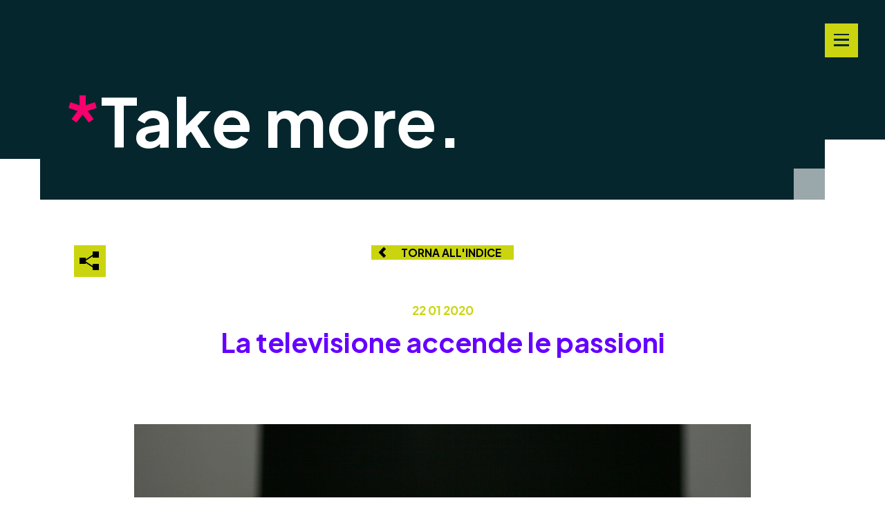

--- FILE ---
content_type: text/html; charset=UTF-8
request_url: https://takegroup.it/take-more/la-televisione-accende-le-passioni/
body_size: 13894
content:
<!doctype html>
<html lang="it-IT" class="no-js">
    <head>
        <meta charset="UTF-8">
        <meta name="viewport" content="width=device-width, initial-scale=1, maximum-scale=1, user-scalable=0" /><meta name='robots' content='index, follow, max-image-preview:large, max-snippet:-1, max-video-preview:-1' />
<link rel="alternate" hreflang="it" href="https://takegroup.it/take-more/la-televisione-accende-le-passioni/" />
<link rel="alternate" hreflang="x-default" href="https://takegroup.it/take-more/la-televisione-accende-le-passioni/" />

	<!-- This site is optimized with the Yoast SEO plugin v19.8 - https://yoast.com/wordpress/plugins/seo/ -->
	<title>La televisione accende le passioni - Take.</title>
	<link rel="canonical" href="https://takegroup.it/take-more/la-televisione-accende-le-passioni/" />
	<meta property="og:locale" content="it_IT" />
	<meta property="og:type" content="article" />
	<meta property="og:title" content="La televisione accende le passioni - Take." />
	<meta property="og:url" content="https://takegroup.it/take-more/la-televisione-accende-le-passioni/" />
	<meta property="og:site_name" content="Take." />
	<meta property="og:image" content="https://takegroup.it/wp-content/uploads/2020/01/television.jpg" />
	<meta property="og:image:width" content="1000" />
	<meta property="og:image:height" content="667" />
	<meta property="og:image:type" content="image/jpeg" />
	<meta name="twitter:card" content="summary_large_image" />
	<script type="application/ld+json" class="yoast-schema-graph">{"@context":"https://schema.org","@graph":[{"@type":"WebPage","@id":"https://takegroup.it/take-more/la-televisione-accende-le-passioni/","url":"https://takegroup.it/take-more/la-televisione-accende-le-passioni/","name":"La televisione accende le passioni - Take.","isPartOf":{"@id":"https://takegroup.it/#website"},"primaryImageOfPage":{"@id":"https://takegroup.it/take-more/la-televisione-accende-le-passioni/#primaryimage"},"image":{"@id":"https://takegroup.it/take-more/la-televisione-accende-le-passioni/#primaryimage"},"thumbnailUrl":"https://takegroup.it/wp-content/uploads/2020/01/television.jpg","datePublished":"2020-01-22T12:58:09+00:00","dateModified":"2020-01-22T12:58:09+00:00","breadcrumb":{"@id":"https://takegroup.it/take-more/la-televisione-accende-le-passioni/#breadcrumb"},"inLanguage":"it-IT","potentialAction":[{"@type":"ReadAction","target":["https://takegroup.it/take-more/la-televisione-accende-le-passioni/"]}]},{"@type":"ImageObject","inLanguage":"it-IT","@id":"https://takegroup.it/take-more/la-televisione-accende-le-passioni/#primaryimage","url":"https://takegroup.it/wp-content/uploads/2020/01/television.jpg","contentUrl":"https://takegroup.it/wp-content/uploads/2020/01/television.jpg","width":1000,"height":667},{"@type":"BreadcrumbList","@id":"https://takegroup.it/take-more/la-televisione-accende-le-passioni/#breadcrumb","itemListElement":[{"@type":"ListItem","position":1,"name":"Home","item":"https://takegroup.it/"},{"@type":"ListItem","position":2,"name":"Insights","item":"https://takegroup.it/take-more/"},{"@type":"ListItem","position":3,"name":"La televisione accende le passioni"}]},{"@type":"WebSite","@id":"https://takegroup.it/#website","url":"https://takegroup.it/","name":"Take.","description":"","potentialAction":[{"@type":"SearchAction","target":{"@type":"EntryPoint","urlTemplate":"https://takegroup.it/?s={search_term_string}"},"query-input":"required name=search_term_string"}],"inLanguage":"it-IT"}]}</script>
	<!-- / Yoast SEO plugin. -->


<link rel='dns-prefetch' href='//fonts.googleapis.com' />
<link rel="alternate" type="application/rss+xml" title="Take. &raquo; Feed" href="https://takegroup.it/feed/" />
<link rel="alternate" type="application/rss+xml" title="Take. &raquo; Feed dei commenti" href="https://takegroup.it/comments/feed/" />
<script type="text/javascript">
/* <![CDATA[ */
window._wpemojiSettings = {"baseUrl":"https:\/\/s.w.org\/images\/core\/emoji\/15.0.3\/72x72\/","ext":".png","svgUrl":"https:\/\/s.w.org\/images\/core\/emoji\/15.0.3\/svg\/","svgExt":".svg","source":{"concatemoji":"https:\/\/takegroup.it\/wp-includes\/js\/wp-emoji-release.min.js?ver=6.5.7"}};
/*! This file is auto-generated */
!function(i,n){var o,s,e;function c(e){try{var t={supportTests:e,timestamp:(new Date).valueOf()};sessionStorage.setItem(o,JSON.stringify(t))}catch(e){}}function p(e,t,n){e.clearRect(0,0,e.canvas.width,e.canvas.height),e.fillText(t,0,0);var t=new Uint32Array(e.getImageData(0,0,e.canvas.width,e.canvas.height).data),r=(e.clearRect(0,0,e.canvas.width,e.canvas.height),e.fillText(n,0,0),new Uint32Array(e.getImageData(0,0,e.canvas.width,e.canvas.height).data));return t.every(function(e,t){return e===r[t]})}function u(e,t,n){switch(t){case"flag":return n(e,"\ud83c\udff3\ufe0f\u200d\u26a7\ufe0f","\ud83c\udff3\ufe0f\u200b\u26a7\ufe0f")?!1:!n(e,"\ud83c\uddfa\ud83c\uddf3","\ud83c\uddfa\u200b\ud83c\uddf3")&&!n(e,"\ud83c\udff4\udb40\udc67\udb40\udc62\udb40\udc65\udb40\udc6e\udb40\udc67\udb40\udc7f","\ud83c\udff4\u200b\udb40\udc67\u200b\udb40\udc62\u200b\udb40\udc65\u200b\udb40\udc6e\u200b\udb40\udc67\u200b\udb40\udc7f");case"emoji":return!n(e,"\ud83d\udc26\u200d\u2b1b","\ud83d\udc26\u200b\u2b1b")}return!1}function f(e,t,n){var r="undefined"!=typeof WorkerGlobalScope&&self instanceof WorkerGlobalScope?new OffscreenCanvas(300,150):i.createElement("canvas"),a=r.getContext("2d",{willReadFrequently:!0}),o=(a.textBaseline="top",a.font="600 32px Arial",{});return e.forEach(function(e){o[e]=t(a,e,n)}),o}function t(e){var t=i.createElement("script");t.src=e,t.defer=!0,i.head.appendChild(t)}"undefined"!=typeof Promise&&(o="wpEmojiSettingsSupports",s=["flag","emoji"],n.supports={everything:!0,everythingExceptFlag:!0},e=new Promise(function(e){i.addEventListener("DOMContentLoaded",e,{once:!0})}),new Promise(function(t){var n=function(){try{var e=JSON.parse(sessionStorage.getItem(o));if("object"==typeof e&&"number"==typeof e.timestamp&&(new Date).valueOf()<e.timestamp+604800&&"object"==typeof e.supportTests)return e.supportTests}catch(e){}return null}();if(!n){if("undefined"!=typeof Worker&&"undefined"!=typeof OffscreenCanvas&&"undefined"!=typeof URL&&URL.createObjectURL&&"undefined"!=typeof Blob)try{var e="postMessage("+f.toString()+"("+[JSON.stringify(s),u.toString(),p.toString()].join(",")+"));",r=new Blob([e],{type:"text/javascript"}),a=new Worker(URL.createObjectURL(r),{name:"wpTestEmojiSupports"});return void(a.onmessage=function(e){c(n=e.data),a.terminate(),t(n)})}catch(e){}c(n=f(s,u,p))}t(n)}).then(function(e){for(var t in e)n.supports[t]=e[t],n.supports.everything=n.supports.everything&&n.supports[t],"flag"!==t&&(n.supports.everythingExceptFlag=n.supports.everythingExceptFlag&&n.supports[t]);n.supports.everythingExceptFlag=n.supports.everythingExceptFlag&&!n.supports.flag,n.DOMReady=!1,n.readyCallback=function(){n.DOMReady=!0}}).then(function(){return e}).then(function(){var e;n.supports.everything||(n.readyCallback(),(e=n.source||{}).concatemoji?t(e.concatemoji):e.wpemoji&&e.twemoji&&(t(e.twemoji),t(e.wpemoji)))}))}((window,document),window._wpemojiSettings);
/* ]]> */
</script>
<style id='wp-emoji-styles-inline-css' type='text/css'>

	img.wp-smiley, img.emoji {
		display: inline !important;
		border: none !important;
		box-shadow: none !important;
		height: 1em !important;
		width: 1em !important;
		margin: 0 0.07em !important;
		vertical-align: -0.1em !important;
		background: none !important;
		padding: 0 !important;
	}
</style>
<link rel='stylesheet' id='wp-block-library-css' href='https://takegroup.it/wp-includes/css/dist/block-library/style.min.css?ver=6.5.7' type='text/css' media='all' />
<style id='classic-theme-styles-inline-css' type='text/css'>
/*! This file is auto-generated */
.wp-block-button__link{color:#fff;background-color:#32373c;border-radius:9999px;box-shadow:none;text-decoration:none;padding:calc(.667em + 2px) calc(1.333em + 2px);font-size:1.125em}.wp-block-file__button{background:#32373c;color:#fff;text-decoration:none}
</style>
<style id='global-styles-inline-css' type='text/css'>
body{--wp--preset--color--black: #000000;--wp--preset--color--cyan-bluish-gray: #abb8c3;--wp--preset--color--white: #ffffff;--wp--preset--color--pale-pink: #f78da7;--wp--preset--color--vivid-red: #cf2e2e;--wp--preset--color--luminous-vivid-orange: #ff6900;--wp--preset--color--luminous-vivid-amber: #fcb900;--wp--preset--color--light-green-cyan: #7bdcb5;--wp--preset--color--vivid-green-cyan: #00d084;--wp--preset--color--pale-cyan-blue: #8ed1fc;--wp--preset--color--vivid-cyan-blue: #0693e3;--wp--preset--color--vivid-purple: #9b51e0;--wp--preset--gradient--vivid-cyan-blue-to-vivid-purple: linear-gradient(135deg,rgba(6,147,227,1) 0%,rgb(155,81,224) 100%);--wp--preset--gradient--light-green-cyan-to-vivid-green-cyan: linear-gradient(135deg,rgb(122,220,180) 0%,rgb(0,208,130) 100%);--wp--preset--gradient--luminous-vivid-amber-to-luminous-vivid-orange: linear-gradient(135deg,rgba(252,185,0,1) 0%,rgba(255,105,0,1) 100%);--wp--preset--gradient--luminous-vivid-orange-to-vivid-red: linear-gradient(135deg,rgba(255,105,0,1) 0%,rgb(207,46,46) 100%);--wp--preset--gradient--very-light-gray-to-cyan-bluish-gray: linear-gradient(135deg,rgb(238,238,238) 0%,rgb(169,184,195) 100%);--wp--preset--gradient--cool-to-warm-spectrum: linear-gradient(135deg,rgb(74,234,220) 0%,rgb(151,120,209) 20%,rgb(207,42,186) 40%,rgb(238,44,130) 60%,rgb(251,105,98) 80%,rgb(254,248,76) 100%);--wp--preset--gradient--blush-light-purple: linear-gradient(135deg,rgb(255,206,236) 0%,rgb(152,150,240) 100%);--wp--preset--gradient--blush-bordeaux: linear-gradient(135deg,rgb(254,205,165) 0%,rgb(254,45,45) 50%,rgb(107,0,62) 100%);--wp--preset--gradient--luminous-dusk: linear-gradient(135deg,rgb(255,203,112) 0%,rgb(199,81,192) 50%,rgb(65,88,208) 100%);--wp--preset--gradient--pale-ocean: linear-gradient(135deg,rgb(255,245,203) 0%,rgb(182,227,212) 50%,rgb(51,167,181) 100%);--wp--preset--gradient--electric-grass: linear-gradient(135deg,rgb(202,248,128) 0%,rgb(113,206,126) 100%);--wp--preset--gradient--midnight: linear-gradient(135deg,rgb(2,3,129) 0%,rgb(40,116,252) 100%);--wp--preset--font-size--small: 13px;--wp--preset--font-size--medium: 20px;--wp--preset--font-size--large: 36px;--wp--preset--font-size--x-large: 42px;--wp--preset--spacing--20: 0.44rem;--wp--preset--spacing--30: 0.67rem;--wp--preset--spacing--40: 1rem;--wp--preset--spacing--50: 1.5rem;--wp--preset--spacing--60: 2.25rem;--wp--preset--spacing--70: 3.38rem;--wp--preset--spacing--80: 5.06rem;--wp--preset--shadow--natural: 6px 6px 9px rgba(0, 0, 0, 0.2);--wp--preset--shadow--deep: 12px 12px 50px rgba(0, 0, 0, 0.4);--wp--preset--shadow--sharp: 6px 6px 0px rgba(0, 0, 0, 0.2);--wp--preset--shadow--outlined: 6px 6px 0px -3px rgba(255, 255, 255, 1), 6px 6px rgba(0, 0, 0, 1);--wp--preset--shadow--crisp: 6px 6px 0px rgba(0, 0, 0, 1);}:where(.is-layout-flex){gap: 0.5em;}:where(.is-layout-grid){gap: 0.5em;}body .is-layout-flex{display: flex;}body .is-layout-flex{flex-wrap: wrap;align-items: center;}body .is-layout-flex > *{margin: 0;}body .is-layout-grid{display: grid;}body .is-layout-grid > *{margin: 0;}:where(.wp-block-columns.is-layout-flex){gap: 2em;}:where(.wp-block-columns.is-layout-grid){gap: 2em;}:where(.wp-block-post-template.is-layout-flex){gap: 1.25em;}:where(.wp-block-post-template.is-layout-grid){gap: 1.25em;}.has-black-color{color: var(--wp--preset--color--black) !important;}.has-cyan-bluish-gray-color{color: var(--wp--preset--color--cyan-bluish-gray) !important;}.has-white-color{color: var(--wp--preset--color--white) !important;}.has-pale-pink-color{color: var(--wp--preset--color--pale-pink) !important;}.has-vivid-red-color{color: var(--wp--preset--color--vivid-red) !important;}.has-luminous-vivid-orange-color{color: var(--wp--preset--color--luminous-vivid-orange) !important;}.has-luminous-vivid-amber-color{color: var(--wp--preset--color--luminous-vivid-amber) !important;}.has-light-green-cyan-color{color: var(--wp--preset--color--light-green-cyan) !important;}.has-vivid-green-cyan-color{color: var(--wp--preset--color--vivid-green-cyan) !important;}.has-pale-cyan-blue-color{color: var(--wp--preset--color--pale-cyan-blue) !important;}.has-vivid-cyan-blue-color{color: var(--wp--preset--color--vivid-cyan-blue) !important;}.has-vivid-purple-color{color: var(--wp--preset--color--vivid-purple) !important;}.has-black-background-color{background-color: var(--wp--preset--color--black) !important;}.has-cyan-bluish-gray-background-color{background-color: var(--wp--preset--color--cyan-bluish-gray) !important;}.has-white-background-color{background-color: var(--wp--preset--color--white) !important;}.has-pale-pink-background-color{background-color: var(--wp--preset--color--pale-pink) !important;}.has-vivid-red-background-color{background-color: var(--wp--preset--color--vivid-red) !important;}.has-luminous-vivid-orange-background-color{background-color: var(--wp--preset--color--luminous-vivid-orange) !important;}.has-luminous-vivid-amber-background-color{background-color: var(--wp--preset--color--luminous-vivid-amber) !important;}.has-light-green-cyan-background-color{background-color: var(--wp--preset--color--light-green-cyan) !important;}.has-vivid-green-cyan-background-color{background-color: var(--wp--preset--color--vivid-green-cyan) !important;}.has-pale-cyan-blue-background-color{background-color: var(--wp--preset--color--pale-cyan-blue) !important;}.has-vivid-cyan-blue-background-color{background-color: var(--wp--preset--color--vivid-cyan-blue) !important;}.has-vivid-purple-background-color{background-color: var(--wp--preset--color--vivid-purple) !important;}.has-black-border-color{border-color: var(--wp--preset--color--black) !important;}.has-cyan-bluish-gray-border-color{border-color: var(--wp--preset--color--cyan-bluish-gray) !important;}.has-white-border-color{border-color: var(--wp--preset--color--white) !important;}.has-pale-pink-border-color{border-color: var(--wp--preset--color--pale-pink) !important;}.has-vivid-red-border-color{border-color: var(--wp--preset--color--vivid-red) !important;}.has-luminous-vivid-orange-border-color{border-color: var(--wp--preset--color--luminous-vivid-orange) !important;}.has-luminous-vivid-amber-border-color{border-color: var(--wp--preset--color--luminous-vivid-amber) !important;}.has-light-green-cyan-border-color{border-color: var(--wp--preset--color--light-green-cyan) !important;}.has-vivid-green-cyan-border-color{border-color: var(--wp--preset--color--vivid-green-cyan) !important;}.has-pale-cyan-blue-border-color{border-color: var(--wp--preset--color--pale-cyan-blue) !important;}.has-vivid-cyan-blue-border-color{border-color: var(--wp--preset--color--vivid-cyan-blue) !important;}.has-vivid-purple-border-color{border-color: var(--wp--preset--color--vivid-purple) !important;}.has-vivid-cyan-blue-to-vivid-purple-gradient-background{background: var(--wp--preset--gradient--vivid-cyan-blue-to-vivid-purple) !important;}.has-light-green-cyan-to-vivid-green-cyan-gradient-background{background: var(--wp--preset--gradient--light-green-cyan-to-vivid-green-cyan) !important;}.has-luminous-vivid-amber-to-luminous-vivid-orange-gradient-background{background: var(--wp--preset--gradient--luminous-vivid-amber-to-luminous-vivid-orange) !important;}.has-luminous-vivid-orange-to-vivid-red-gradient-background{background: var(--wp--preset--gradient--luminous-vivid-orange-to-vivid-red) !important;}.has-very-light-gray-to-cyan-bluish-gray-gradient-background{background: var(--wp--preset--gradient--very-light-gray-to-cyan-bluish-gray) !important;}.has-cool-to-warm-spectrum-gradient-background{background: var(--wp--preset--gradient--cool-to-warm-spectrum) !important;}.has-blush-light-purple-gradient-background{background: var(--wp--preset--gradient--blush-light-purple) !important;}.has-blush-bordeaux-gradient-background{background: var(--wp--preset--gradient--blush-bordeaux) !important;}.has-luminous-dusk-gradient-background{background: var(--wp--preset--gradient--luminous-dusk) !important;}.has-pale-ocean-gradient-background{background: var(--wp--preset--gradient--pale-ocean) !important;}.has-electric-grass-gradient-background{background: var(--wp--preset--gradient--electric-grass) !important;}.has-midnight-gradient-background{background: var(--wp--preset--gradient--midnight) !important;}.has-small-font-size{font-size: var(--wp--preset--font-size--small) !important;}.has-medium-font-size{font-size: var(--wp--preset--font-size--medium) !important;}.has-large-font-size{font-size: var(--wp--preset--font-size--large) !important;}.has-x-large-font-size{font-size: var(--wp--preset--font-size--x-large) !important;}
.wp-block-navigation a:where(:not(.wp-element-button)){color: inherit;}
:where(.wp-block-post-template.is-layout-flex){gap: 1.25em;}:where(.wp-block-post-template.is-layout-grid){gap: 1.25em;}
:where(.wp-block-columns.is-layout-flex){gap: 2em;}:where(.wp-block-columns.is-layout-grid){gap: 2em;}
.wp-block-pullquote{font-size: 1.5em;line-height: 1.6;}
</style>
<link rel='stylesheet' id='wpml-blocks-css' href='https://takegroup.it/wp-content/plugins/sitepress-multilingual-cms/dist/css/blocks/styles.css?ver=4.6.3' type='text/css' media='all' />
<link rel='stylesheet' id='contact-form-7-css' href='https://takegroup.it/wp-content/plugins/contact-form-7/includes/css/styles.css?ver=5.7.7' type='text/css' media='all' />
<link rel='stylesheet' id='salient-social-css' href='https://takegroup.it/wp-content/plugins/salient-social/css/style.css?ver=1.2.2' type='text/css' media='all' />
<style id='salient-social-inline-css' type='text/css'>

  .sharing-default-minimal .nectar-love.loved,
  body .nectar-social[data-color-override="override"].fixed > a:before, 
  body .nectar-social[data-color-override="override"].fixed .nectar-social-inner a,
  .sharing-default-minimal .nectar-social[data-color-override="override"] .nectar-social-inner a:hover,
  .nectar-social.vertical[data-color-override="override"] .nectar-social-inner a:hover {
    background-color: #cad510;
  }
  .nectar-social.hover .nectar-love.loved,
  .nectar-social.hover > .nectar-love-button a:hover,
  .nectar-social[data-color-override="override"].hover > div a:hover,
  #single-below-header .nectar-social[data-color-override="override"].hover > div a:hover,
  .nectar-social[data-color-override="override"].hover .share-btn:hover,
  .sharing-default-minimal .nectar-social[data-color-override="override"] .nectar-social-inner a {
    border-color: #cad510;
  }
  #single-below-header .nectar-social.hover .nectar-love.loved i,
  #single-below-header .nectar-social.hover[data-color-override="override"] a:hover,
  #single-below-header .nectar-social.hover[data-color-override="override"] a:hover i,
  #single-below-header .nectar-social.hover .nectar-love-button a:hover i,
  .nectar-love:hover i,
  .hover .nectar-love:hover .total_loves,
  .nectar-love.loved i,
  .nectar-social.hover .nectar-love.loved .total_loves,
  .nectar-social.hover .share-btn:hover, 
  .nectar-social[data-color-override="override"].hover .nectar-social-inner a:hover,
  .nectar-social[data-color-override="override"].hover > div:hover span,
  .sharing-default-minimal .nectar-social[data-color-override="override"] .nectar-social-inner a:not(:hover) i,
  .sharing-default-minimal .nectar-social[data-color-override="override"] .nectar-social-inner a:not(:hover) {
    color: #cad510;
  }
</style>
<link rel='stylesheet' id='wpml-legacy-horizontal-list-0-css' href='//takegroup.it/wp-content/plugins/sitepress-multilingual-cms/templates/language-switchers/legacy-list-horizontal/style.min.css?ver=1' type='text/css' media='all' />
<link rel='stylesheet' id='font-awesome-css' href='https://takegroup.it/wp-content/themes/salient/css/font-awesome-legacy.min.css?ver=4.7.1' type='text/css' media='all' />
<link rel='stylesheet' id='salient-grid-system-css' href='https://takegroup.it/wp-content/themes/salient/css/build/grid-system.css?ver=15.0.8' type='text/css' media='all' />
<link rel='stylesheet' id='main-styles-css' href='https://takegroup.it/wp-content/themes/salient/css/build/style.css?ver=15.0.8' type='text/css' media='all' />
<link rel='stylesheet' id='nectar-header-perma-transparent-css' href='https://takegroup.it/wp-content/themes/salient/css/build/header/header-perma-transparent.css?ver=15.0.8' type='text/css' media='all' />
<link rel='stylesheet' id='nectar-single-styles-css' href='https://takegroup.it/wp-content/themes/salient/css/build/single.css?ver=15.0.8' type='text/css' media='all' />
<link rel='stylesheet' id='nectar_default_font_open_sans-css' href='https://fonts.googleapis.com/css?family=Open+Sans%3A300%2C400%2C600%2C700&#038;subset=latin%2Clatin-ext' type='text/css' media='all' />
<link rel='stylesheet' id='responsive-css' href='https://takegroup.it/wp-content/themes/salient/css/build/responsive.css?ver=15.0.8' type='text/css' media='all' />
<link rel='stylesheet' id='skin-material-css' href='https://takegroup.it/wp-content/themes/salient/css/build/skin-material.css?ver=15.0.8' type='text/css' media='all' />
<style id='salient-wp-menu-dynamic-fallback-inline-css' type='text/css'>
#header-outer .nectar-ext-menu-item .image-layer-outer,#header-outer .nectar-ext-menu-item .image-layer,#header-outer .nectar-ext-menu-item .color-overlay,#slide-out-widget-area .nectar-ext-menu-item .image-layer-outer,#slide-out-widget-area .nectar-ext-menu-item .color-overlay,#slide-out-widget-area .nectar-ext-menu-item .image-layer{position:absolute;top:0;left:0;width:100%;height:100%;overflow:hidden;}.nectar-ext-menu-item .inner-content{position:relative;z-index:10;width:100%;}.nectar-ext-menu-item .image-layer{background-size:cover;background-position:center;transition:opacity 0.25s ease 0.1s;}#header-outer nav .nectar-ext-menu-item .image-layer:not(.loaded){background-image:none!important;}#header-outer nav .nectar-ext-menu-item .image-layer{opacity:0;}#header-outer nav .nectar-ext-menu-item .image-layer.loaded{opacity:1;}.nectar-ext-menu-item span[class*="inherit-h"] + .menu-item-desc{margin-top:0.4rem;}#mobile-menu .nectar-ext-menu-item .title,#slide-out-widget-area .nectar-ext-menu-item .title,.nectar-ext-menu-item .menu-title-text,.nectar-ext-menu-item .menu-item-desc{position:relative;}.nectar-ext-menu-item .menu-item-desc{display:block;line-height:1.4em;}body #slide-out-widget-area .nectar-ext-menu-item .menu-item-desc{line-height:1.4em;}#mobile-menu .nectar-ext-menu-item .title,#slide-out-widget-area .nectar-ext-menu-item:not(.style-img-above-text) .title,.nectar-ext-menu-item:not(.style-img-above-text) .menu-title-text,.nectar-ext-menu-item:not(.style-img-above-text) .menu-item-desc,.nectar-ext-menu-item:not(.style-img-above-text) i:before,.nectar-ext-menu-item:not(.style-img-above-text) .svg-icon{color:#fff;}#mobile-menu .nectar-ext-menu-item.style-img-above-text .title{color:inherit;}.sf-menu li ul li a .nectar-ext-menu-item .menu-title-text:after{display:none;}.menu-item .widget-area-active[data-margin="default"] > div:not(:last-child){margin-bottom:20px;}.nectar-ext-menu-item .color-overlay{transition:opacity 0.5s cubic-bezier(.15,.75,.5,1);}.nectar-ext-menu-item:hover .hover-zoom-in-slow .image-layer{transform:scale(1.15);transition:transform 4s cubic-bezier(0.1,0.2,.7,1);}.nectar-ext-menu-item:hover .hover-zoom-in-slow .color-overlay{transition:opacity 1.5s cubic-bezier(.15,.75,.5,1);}.nectar-ext-menu-item .hover-zoom-in-slow .image-layer{transition:transform 0.5s cubic-bezier(.15,.75,.5,1);}.nectar-ext-menu-item .hover-zoom-in-slow .color-overlay{transition:opacity 0.5s cubic-bezier(.15,.75,.5,1);}.nectar-ext-menu-item:hover .hover-zoom-in .image-layer{transform:scale(1.12);}.nectar-ext-menu-item .hover-zoom-in .image-layer{transition:transform 0.5s cubic-bezier(.15,.75,.5,1);}.nectar-ext-menu-item{display:flex;text-align:left;}#slide-out-widget-area .nectar-ext-menu-item .title,#slide-out-widget-area .nectar-ext-menu-item .menu-item-desc,#slide-out-widget-area .nectar-ext-menu-item .menu-title-text,#mobile-menu .nectar-ext-menu-item .title,#mobile-menu .nectar-ext-menu-item .menu-item-desc,#mobile-menu .nectar-ext-menu-item .menu-title-text{color:inherit!important;}#slide-out-widget-area .nectar-ext-menu-item,#mobile-menu .nectar-ext-menu-item{display:block;}#slide-out-widget-area.fullscreen-alt .nectar-ext-menu-item,#slide-out-widget-area.fullscreen .nectar-ext-menu-item{text-align:center;}#header-outer .nectar-ext-menu-item.style-img-above-text .image-layer-outer,#slide-out-widget-area .nectar-ext-menu-item.style-img-above-text .image-layer-outer{position:relative;}#header-outer .nectar-ext-menu-item.style-img-above-text,#slide-out-widget-area .nectar-ext-menu-item.style-img-above-text{flex-direction:column;}
</style>
<link rel='stylesheet' id='dynamic-css-css' href='https://takegroup.it/wp-content/themes/salient/css/salient-dynamic-styles.css?ver=46050' type='text/css' media='all' />
<style id='dynamic-css-inline-css' type='text/css'>
#header-space{background-color:#ffffff}@media only screen and (min-width:1000px){body #ajax-content-wrap.no-scroll{min-height:calc(100vh - 132px);height:calc(100vh - 132px)!important;}}@media only screen and (min-width:1000px){#page-header-wrap.fullscreen-header,#page-header-wrap.fullscreen-header #page-header-bg,html:not(.nectar-box-roll-loaded) .nectar-box-roll > #page-header-bg.fullscreen-header,.nectar_fullscreen_zoom_recent_projects,#nectar_fullscreen_rows:not(.afterLoaded) > div{height:calc(100vh - 131px);}.wpb_row.vc_row-o-full-height.top-level,.wpb_row.vc_row-o-full-height.top-level > .col.span_12{min-height:calc(100vh - 131px);}html:not(.nectar-box-roll-loaded) .nectar-box-roll > #page-header-bg.fullscreen-header{top:132px;}.nectar-slider-wrap[data-fullscreen="true"]:not(.loaded),.nectar-slider-wrap[data-fullscreen="true"]:not(.loaded) .swiper-container{height:calc(100vh - 130px)!important;}.admin-bar .nectar-slider-wrap[data-fullscreen="true"]:not(.loaded),.admin-bar .nectar-slider-wrap[data-fullscreen="true"]:not(.loaded) .swiper-container{height:calc(100vh - 130px - 32px)!important;}}.admin-bar[class*="page-template-template-no-header"] .wpb_row.vc_row-o-full-height.top-level,.admin-bar[class*="page-template-template-no-header"] .wpb_row.vc_row-o-full-height.top-level > .col.span_12{min-height:calc(100vh - 32px);}body[class*="page-template-template-no-header"] .wpb_row.vc_row-o-full-height.top-level,body[class*="page-template-template-no-header"] .wpb_row.vc_row-o-full-height.top-level > .col.span_12{min-height:100vh;}@media only screen and (max-width:999px){.using-mobile-browser #nectar_fullscreen_rows:not(.afterLoaded):not([data-mobile-disable="on"]) > div{height:calc(100vh - 100px);}.using-mobile-browser .wpb_row.vc_row-o-full-height.top-level,.using-mobile-browser .wpb_row.vc_row-o-full-height.top-level > .col.span_12,[data-permanent-transparent="1"].using-mobile-browser .wpb_row.vc_row-o-full-height.top-level,[data-permanent-transparent="1"].using-mobile-browser .wpb_row.vc_row-o-full-height.top-level > .col.span_12{min-height:calc(100vh - 100px);}html:not(.nectar-box-roll-loaded) .nectar-box-roll > #page-header-bg.fullscreen-header,.nectar_fullscreen_zoom_recent_projects,.nectar-slider-wrap[data-fullscreen="true"]:not(.loaded),.nectar-slider-wrap[data-fullscreen="true"]:not(.loaded) .swiper-container,#nectar_fullscreen_rows:not(.afterLoaded):not([data-mobile-disable="on"]) > div{height:calc(100vh - 47px);}.wpb_row.vc_row-o-full-height.top-level,.wpb_row.vc_row-o-full-height.top-level > .col.span_12{min-height:calc(100vh - 47px);}body[data-transparent-header="false"] #ajax-content-wrap.no-scroll{min-height:calc(100vh - 47px);height:calc(100vh - 47px);}}.screen-reader-text,.nectar-skip-to-content:not(:focus){border:0;clip:rect(1px,1px,1px,1px);clip-path:inset(50%);height:1px;margin:-1px;overflow:hidden;padding:0;position:absolute!important;width:1px;word-wrap:normal!important;}.row .col img:not([srcset]){width:auto;}.row .col img.img-with-animation.nectar-lazy:not([srcset]){width:100%;}
</style>
<link rel='stylesheet' id='salient-child-style-css' href='https://takegroup.it/wp-content/themes/take2023/style.css?ver=15.0.8' type='text/css' media='all' />
<link rel='stylesheet' id='salient-style-css' href='https://takegroup.it/wp-content/themes/take2023/css/take2023.css?ver=6.5.7' type='text/css' media='all' />
<link rel='stylesheet' id='slick-style-css' href='https://takegroup.it/wp-content/themes/take2023/slick/slick.css?ver=6.5.7' type='text/css' media='all' />
<link rel='stylesheet' id='slick-theme-style-css' href='https://takegroup.it/wp-content/themes/take2023/slick/slick-theme.css?ver=6.5.7' type='text/css' media='all' />
<link rel='stylesheet' id='redux-google-fonts-salient_redux-css' href='https://fonts.googleapis.com/css?family=Plus+Jakarta+Sans%3A400%2C700%2C400italic&#038;ver=1688206885' type='text/css' media='all' />
<script type="text/javascript" src="https://takegroup.it/wp-includes/js/jquery/jquery.min.js?ver=3.7.1" id="jquery-core-js"></script>
<script type="text/javascript" src="https://takegroup.it/wp-includes/js/jquery/jquery-migrate.min.js?ver=3.4.1" id="jquery-migrate-js"></script>
<script type="text/javascript" id="wpml-cookie-js-extra">
/* <![CDATA[ */
var wpml_cookies = {"wp-wpml_current_language":{"value":"it","expires":1,"path":"\/"}};
var wpml_cookies = {"wp-wpml_current_language":{"value":"it","expires":1,"path":"\/"}};
/* ]]> */
</script>
<script type="text/javascript" src="https://takegroup.it/wp-content/plugins/sitepress-multilingual-cms/res/js/cookies/language-cookie.js?ver=4.6.3" id="wpml-cookie-js"></script>
<script type="text/javascript" src="https://takegroup.it/wp-content/themes/take2023/lib/jquery-cookie/jquery.cookie.js?ver=6.5.7" id="js-cookie-js"></script>
<link rel="https://api.w.org/" href="https://takegroup.it/wp-json/" /><link rel="EditURI" type="application/rsd+xml" title="RSD" href="https://takegroup.it/xmlrpc.php?rsd" />
<meta name="generator" content="WordPress 6.5.7" />
<link rel='shortlink' href='https://takegroup.it/?p=3297' />
<link rel="alternate" type="application/json+oembed" href="https://takegroup.it/wp-json/oembed/1.0/embed?url=https%3A%2F%2Ftakegroup.it%2Ftake-more%2Fla-televisione-accende-le-passioni%2F" />
<link rel="alternate" type="text/xml+oembed" href="https://takegroup.it/wp-json/oembed/1.0/embed?url=https%3A%2F%2Ftakegroup.it%2Ftake-more%2Fla-televisione-accende-le-passioni%2F&#038;format=xml" />
<meta name="generator" content="WPML ver:4.6.3 stt:1,27;" />
<!-- HFCM by 99 Robots - Snippet # 1: GTM -->
<!-- Google Tag Manager -->
<script>(function(w,d,s,l,i){w[l]=w[l]||[];w[l].push({'gtm.start':
new Date().getTime(),event:'gtm.js'});var f=d.getElementsByTagName(s)[0],
j=d.createElement(s),dl=l!='dataLayer'?'&l='+l:'';j.async=true;j.src=
'https://www.googletagmanager.com/gtm.js?id='+i+dl;f.parentNode.insertBefore(j,f);
})(window,document,'script','dataLayer','GTM-TZVZPFGK');</script>
<!-- End Google Tag Manager -->
<!-- /end HFCM by 99 Robots -->
<script type="text/javascript"> var root = document.getElementsByTagName( "html" )[0]; root.setAttribute( "class", "js" ); </script><meta name="redi-version" content="1.1.6" /><meta name="generator" content="Powered by WPBakery Page Builder - drag and drop page builder for WordPress."/>
<link rel="icon" href="https://takegroup.it/wp-content/uploads/2023/04/favicon-96x96-1.png" sizes="32x32" />
<link rel="icon" href="https://takegroup.it/wp-content/uploads/2023/04/favicon-96x96-1.png" sizes="192x192" />
<link rel="apple-touch-icon" href="https://takegroup.it/wp-content/uploads/2023/04/favicon-96x96-1.png" />
<meta name="msapplication-TileImage" content="https://takegroup.it/wp-content/uploads/2023/04/favicon-96x96-1.png" />
<noscript><style> .wpb_animate_when_almost_visible { opacity: 1; }</style></noscript>    </head><body class="insights-template-default single single-insights postid-3297 material wpb-js-composer js-comp-ver-6.9.1 vc_responsive" data-footer-reveal="false" data-footer-reveal-shadow="none" data-header-format="default" data-body-border="off" data-boxed-style="" data-header-breakpoint="1000" data-dropdown-style="minimal" data-cae="easeOutCubic" data-cad="750" data-megamenu-width="contained" data-aie="none" data-ls="fancybox" data-apte="standard" data-hhun="0" data-fancy-form-rcs="default" data-form-style="default" data-form-submit="regular" data-is="minimal" data-button-style="slightly_rounded_shadow" data-user-account-button="false" data-flex-cols="true" data-col-gap="default" data-header-inherit-rc="true" data-header-search="false" data-animated-anchors="true" data-ajax-transitions="false" data-full-width-header="false" data-slide-out-widget-area="true" data-slide-out-widget-area-style="fullscreen-alt" data-user-set-ocm="1" data-loading-animation="none" data-bg-header="false" data-responsive="1" data-ext-responsive="true" data-ext-padding="90" data-header-resize="1" data-header-color="light" data-cart="false" data-remove-m-parallax="" data-remove-m-video-bgs="" data-m-animate="0" data-force-header-trans-color="light" data-smooth-scrolling="0" data-permanent-transparent="false" >

        
        <script type="text/javascript">
	 (function(window, document) {

		 if(navigator.userAgent.match(/(Android|iPod|iPhone|iPad|BlackBerry|IEMobile|Opera Mini)/)) {
			 document.body.className += " using-mobile-browser mobile ";
		 }

		 if( !("ontouchstart" in window) ) {

			 var body = document.querySelector("body");
			 var winW = window.innerWidth;
			 var bodyW = body.clientWidth;

			 if (winW > bodyW + 4) {
				 body.setAttribute("style", "--scroll-bar-w: " + (winW - bodyW - 4) + "px");
			 } else {
				 body.setAttribute("style", "--scroll-bar-w: 0px");
			 }
		 }

	 })(window, document);
   </script><a href="#ajax-content-wrap" class="nectar-skip-to-content">Skip to main content</a><div class="ocm-effect-wrap"><div class="ocm-effect-wrap-inner">	
	<div id="header-space"  data-header-mobile-fixed='1'></div> 
	
	        <div id="header-outer" data-has-menu="false" data-has-buttons="yes" data-header-button_style="default" data-using-pr-menu="false" data-mobile-fixed="1" data-ptnm="false" data-lhe="animated_underline" data-user-set-bg="#ffffff" data-format="default" data-permanent-transparent="false" data-megamenu-rt="0" data-remove-fixed="0" data-header-resize="1" data-cart="false" data-transparency-option="" data-box-shadow="none" data-shrink-num="6" data-using-secondary="0" data-using-logo="1" data-logo-height="44" data-m-logo-height="24" data-padding="44" data-full-width="false" data-condense="false" >
            
<div id="search-outer" class="nectar">
	<div id="search">
		<div class="container">
			 <div id="search-box">
				 <div class="inner-wrap">
					 <div class="col span_12">
						  <form role="search" action="https://takegroup.it/" method="GET">
														 <input type="text" name="s"  value="" aria-label="Search" placeholder="Search" />
							 
						<span>Hit enter to search or ESC to close</span>
												</form>
					</div><!--/span_12-->
				</div><!--/inner-wrap-->
			 </div><!--/search-box-->
			 <div id="close"><a href="#"><span class="screen-reader-text">Close Search</span>
				<span class="close-wrap"> <span class="close-line close-line1"></span> <span class="close-line close-line2"></span> </span>				 </a></div>
		 </div><!--/container-->
	</div><!--/search-->
</div><!--/search-outer-->

<header id="top">
	<div class="container">
		<div class="row">
			<div class="col span_3">
								<a id="logo" href="https://takegroup.it" data-supplied-ml-starting-dark="false" data-supplied-ml-starting="false" data-supplied-ml="false" >
					<img class="stnd skip-lazy dark-version" width="282" height="88" alt="Take." src="https://takegroup.it/wp-content/uploads/2023/03/take-logo.png"  />				</a>
							</div><!--/span_3-->

			<div class="col span_9 col_last">
									<div class="nectar-mobile-only mobile-header"><div class="inner"></div></div>
													<div class="slide-out-widget-area-toggle mobile-icon fullscreen-alt" data-custom-color="false" data-icon-animation="simple-transform">
						<div> <a href="#sidewidgetarea" aria-label="Navigation Menu" aria-expanded="false" class="closed">
							<span class="screen-reader-text">Menu</span><span aria-hidden="true"> <i class="lines-button x2"> <i class="lines"></i> </i> </span>
						</a></div>
					</div>
				
									<nav>
													<ul class="sf-menu">
								<li class="no-menu-assigned"><a href="#"></a></li>							</ul>
													<ul class="buttons sf-menu" data-user-set-ocm="1">

								<li class="slide-out-widget-area-toggle" data-icon-animation="simple-transform" data-custom-color="false"><div> <a href="#sidewidgetarea" aria-label="Navigation Menu" aria-expanded="false" class="closed"> <span class="screen-reader-text">Menu</span><span aria-hidden="true"> <i class="lines-button x2"> <i class="lines"></i> </i> </span> </a> </div></li>
							</ul>
						
					</nav>

					
				</div><!--/span_9-->

				
			</div><!--/row-->
					</div><!--/container-->
	</header>
        </div>
                <div id="ajax-content-wrap">
            
<div class="container-wrap no-sidebar pt-0" data-midnight="dark" data-remove-post-date="0" data-remove-post-author="0" data-remove-post-comment-number="0">
    <div class="container main-content">
        <div class="row">
            <div data-column-margin="default" data-midnight="dark" class="wpb_row vc_row-fluid vc_row top-level full-width-section vc_row-o-equal-height vc_row-flex vc_row-o-content-bottom bg-dark double-padding-section first-section loaded pt-0 pb-0">
                <div class="row-bg-wrap" data-bg-animation="none" data-bg-animation-delay="" data-bg-overlay="false">
                    <div class="inner-wrap row-bg-layer">
                        <div class="row-bg viewport-desktop" style=""></div>
                    </div>
                </div>
                <div class="row_col_wrap_12 col span_12 dark left">
                    <div class="vc_col-sm-12 wpb_column column_container vc_column_container col no-extra-padding inherit_tablet inherit_phone " data-padding-pos="all" data-has-bg-color="false" data-bg-color="" data-bg-opacity="1" data-animation="" data-delay="0">
                        <div class="vc_column-inner">
                            <div class="wpb_wrapper">
                                <h1 style="text-align: left" class="vc_custom_heading">Take <br class="d-sm-block">more.</h1>
                            </div> 
                        </div>
                    </div> 
                </div>
            </div>
            <div data-column-margin="default" data-midnight="dark" class="wpb_row vc_row-fluid vc_row full-width-content vc_row-o-equal-height vc_row-flex vc_row-o-content-top before-left before-right-big pt-0 pb-0 double-padding-section z-index-top">
                <div class="row-bg-wrap" data-bg-animation="none" data-bg-animation-delay="" data-bg-overlay="false">
                    <div class="inner-wrap row-bg-layer">
                        <div class="row-bg viewport-desktop" style=""></div>
                    </div>
                </div>
                <div class="row_col_wrap_12 col span_12 dark left">
                    <div class="vc_col-sm-12 wpb_column column_container vc_column_container col no-extra-padding inherit_tablet inherit_phone pb-0" data-padding-pos="all" data-has-bg-color="false" data-bg-color="" data-bg-opacity="1" data-animation="" data-delay="0">
                        <div class="vc_column-inner">
                            <div class="wpb_wrapper">
                                <a class="nectar-button small regular accent-color has-icon back-icon regular-button centered-button" style="visibility: visible;" href="/take-more/" data-color-override="false" data-hover-color-override="false" data-hover-text-color-override="#fff">
                                    <span>Torna all'indice</span>
                                    <i class="icon-button-arrow"></i>
                                </a>
                                <div class="wpb_text_column wpb_content_element dark-text center-text">
                                    <div class="wpb_wrapper">
                                        <p class="date">22 01 2020</p>
                                        <h2 class="mb-60">La televisione accende le passioni</h2>
                                        <!--<p class="customer">&nbsp;</p>-->
                                        <div class="nectar-social hover" data-position="left" data-rm-love="0" data-color-override="override"><span class="share-btn"> <i class="icon-default-style steadysets-icon-share"></i> Share</span><div class="nectar-social-inner"><a class='facebook-share nectar-sharing' href='#' title='Share this'> <i class='fa fa-facebook'></i> <span class='social-text'>Share</span> </a><a class='twitter-share nectar-sharing' href='#' title='Tweet this'> <i class='fa fa-twitter'></i> <span class='social-text'>Tweet</span> </a><a class='linkedin-share nectar-sharing' href='#' title='Share this'> <i class='fa fa-linkedin'></i> <span class='social-text'>Share</span> </a><a class='pinterest-share nectar-sharing' href='#' title='Pin this'> <i class='fa fa-pinterest'></i> <span class='social-text'>Pin</span> </a></div><div class="nectar-love-button"><a href="#" class="nectar-love" id="nectar-love-3297" title="Love this"> <i class="icon-salient-heart-2"></i><span class="love-text">Love</span><span class="total_loves"><span class="nectar-love-count">0</span></span></a></div></div>                                    </div>
                                </div>
                            </div>
                        </div>
                    </div>
                </div>
            </div>
            <div data-column-margin="default" data-midnight="dark" class="wpb_row vc_row-fluid vc_row full-width-content vc_row-o-equal-height vc_row-flex vc_row-o-content-top pt-0 pb-0 triple-padding-section">
                <div class="row-bg-wrap" data-bg-animation="none" data-bg-animation-delay="" data-bg-overlay="false">
                    <div class="inner-wrap row-bg-layer">
                        <div class="row-bg viewport-desktop" style=""></div>
                    </div>
                </div>
                <div class="row_col_wrap_12 col span_12 dark left">
                    <div class="vc_col-sm-12 wpb_column column_container vc_column_container col no-extra-padding inherit_tablet inherit_phone pb-0 pt-40" data-padding-pos="all" data-has-bg-color="false" data-bg-color="" data-bg-opacity="1" data-animation="" data-delay="0">
                        <div class="vc_column-inner">
                            <div class="wpb_wrapper">
                                <div class="img-with-aniamtion-wrap " data-max-width="100%" data-max-width-mobile="default" data-shadow="none" data-animation="none">
                                    <div class="inner">
                                        <div class="hover-wrap">
                                                                                        <div class="hover-wrap-inner cover-image" style="background-image: url(https://takegroup.it/wp-content/uploads/2020/01/television.jpg);">
                                                                                            </div>
                                                                                    </div>
                                    </div>
                                </div>
                                <div class="wpb_text_column wpb_content_element dark-text contenuto-area">
                                    <div class="wpb_wrapper the_content">
                                        <p>È sempre la <strong>televisione </strong>la principale fonte di ispirazione delle persone (93% dei casi), davanti ai social media (67%). È quanto emerge da uno studio realizzato da Tapestry Research per Discovery, che ha preso in considerazione 13mila persone di 13 paesi.</p>
<p>Secondo la ricerca, l’83% delle persone ha almeno una <strong>passione</strong> nella vita, che di solito nasce durante l’adolescenza, e la televisione viene considerata il mezzo principale stimolarla.</p>
<p>&nbsp;</p>
<p><strong>Le passioni fondamentali nella vita</strong></p>
<p>In Italia, il 91% delle persone dichiara che avere una passione è fondamentale: rende felici e aiuta ad affrontare meglio la vita, anche nei momenti più difficili.</p>
<p>Otto su dieci condividono la passione con amici o parenti e per 7 su 10 è importante anche per sentirsi parte di una community.</p>
                                    </div>
                                </div>
                                <div class="editorial-full-width-section no-padding has-colour-background">
                                    <div class="embed-container _text-container">
                                                                            </div>
                                </div>
                            </div>
                        </div>
                    </div>
                </div>
            </div>
            <div data-column-margin="default" data-midnight="dark" class="wpb_row vc_row-fluid vc_row full-width-content vc_row-o-equal-height vc_row-flex vc_row-o-content-top before-left before-right-big after-left pt-0 pb-0 double-padding-section">
                <div class="row-bg-wrap" data-bg-animation="none" data-bg-animation-delay="" data-bg-overlay="false">
                    <div class="inner-wrap row-bg-layer">
                        <div class="row-bg viewport-desktop" style=""></div>
                    </div>
                </div>
                <div class="row_col_wrap_12 col span_12 dark left">
                    <div class="vc_col-sm-12 wpb_column column_container vc_column_container col no-extra-padding inherit_tablet inherit_phone pb-0" data-padding-pos="all" data-has-bg-color="false" data-bg-color="" data-bg-opacity="1" data-animation="" data-delay="0">
                        <div class="vc_column-inner">
                            <div class="wpb_wrapper">
                                <div class="wpb_text_column wpb_content_element dark-text center-text">
                                    <div class="wpb_wrapper">
                                                                                    <p class="customer">
                                                <span>Dati e ricerche</span>                                            </p>
                                                                                    <div class="t-logo-separator"></div>
                                    </div>
                                </div>
                            </div>
                        </div>
                    </div>
                </div>
            </div>
            <div data-column-margin="default" data-midnight="dark" class="wpb_row vc_row-fluid vc_row full-width-content vc_row-o-equal-height vc_row-flex vc_row-o-content-top before-left before-right-big after-left pt-0 pb-0 triple-padding-section">
                <div class="row-bg-wrap" data-bg-animation="none" data-bg-animation-delay="" data-bg-overlay="false">
                    <div class="inner-wrap row-bg-layer">
                        <div class="row-bg viewport-desktop" style=""></div>
                    </div>
                </div>
                <div class="row_col_wrap_12 col span_12 dark left">
                    <div class="vc_col-sm-12 wpb_column column_container vc_column_container col no-extra-padding inherit_tablet inherit_phone pb-0 pt-0" data-padding-pos="all" data-has-bg-color="false" data-bg-color="" data-bg-opacity="1" data-animation="" data-delay="0">
                        <div class="vc_column-inner">
                            <div class="wpb_wrapper">
                                                                <div class="nectar-post-grid-wrap home-insights text-color-light spacing-none finished-animating" data-el-settings="{&quot;post_type&quot;:&quot;custom&quot;,&quot;pagination&quot;:&quot;none&quot;,&quot;image_size&quot;:&quot;large&quot;,&quot;aspect_ratio_image_size&quot;:&quot;&quot;,&quot;display_categories&quot;:&quot;0&quot;,&quot;display_excerpt&quot;:&quot;0&quot;,&quot;display_date&quot;:&quot;0&quot;,&quot;color_overlay&quot;:&quot;&quot;,&quot;color_overlay_opacity&quot;:&quot;&quot;,&quot;color_overlay_hover_opacity&quot;:&quot;&quot;,&quot;card_bg_color&quot;:&quot;&quot;,&quot;grid_style&quot;:&quot;content_under_image&quot;,&quot;hover_effect&quot;:&quot;zoom&quot;,&quot;post_title_overlay&quot;:&quot;&quot;,&quot;heading_tag&quot;:&quot;default&quot;,&quot;enable_gallery_lightbox&quot;:&quot;0&quot;,&quot;overlay_secondary_project_image&quot;:&quot;&quot;,&quot;vertical_list_hover_effect&quot;:&quot;none&quot;,&quot;vertical_list_read_more&quot;:&quot;&quot;}" data-style="content_under_image" data-query="{&quot;post_type&quot;:&quot;custom&quot;,&quot;posts_per_page&quot;:&quot;3&quot;,&quot;order&quot;:&quot;DESC&quot;,&quot;orderby&quot;:&quot;date&quot;,&quot;offset&quot;:&quot;0&quot;,&quot;cpt_name&quot;:&quot;insights&quot;,&quot;custom_query_tax&quot;:&quot;&quot;,&quot;ignore_sticky_posts&quot;:&quot;&quot;}" data-load-more-color="black" data-load-more-text="Load More">
                                    <div class="nectar-post-grid mt-30" data-indicator="" data-indicator-style="default" data-indicator-text-color="#fff" data-indicator-color="#000" data-indicator-text="View" data-columns="3" data-hover-effect="zoom" data-text-style="default" data-border-radius="none" data-grid-item-height="30vh" data-grid-spacing="none" data-text-layout="top_left" data-text-color="light" data-text-hover-color="light" data-shadow-hover="" data-animation="none" data-cat-click="default" data-lock-aspect="" data-text-align="left" data-card="">
                                                                                                                                <div id="post-16821" class="nectar-post-grid-item insights animated-in customer-dati-e-ricerche" data-post-id="16821" data-has-img="true">
                                                <div class="inner">
                                                    <div class="content">
                                                        <a class="nectar-post-grid-link" href="https://takegroup.it/take-more/come-usare-i-dati-in-una-prospettiva-di-genere/" aria-label="Come usare i dati in una prospettiva di genere"></a>
                                                        <div class="item-main">
                                                            <p class="pre">07 03 2025</p>
                                                            <h3 class="post-heading"><span>Come usare i dati in una prospettiva di genere</span></h3>

                                                            
                                                            <p class="date">Dati e ricerche | Eventi</p>
                                                            <span class="more">Read more</span>
                                                        </div>
                                                    </div>
                                                </div>
                                            </div>
                                                                                                                                    <div id="post-16816" class="nectar-post-grid-item insights animated-in customer-dati-e-ricerche" data-post-id="16816" data-has-img="true">
                                                <div class="inner">
                                                    <div class="content">
                                                        <a class="nectar-post-grid-link" href="https://takegroup.it/take-more/parita-di-genere-in-italia-un-percorso-ancora-lungo/" aria-label="Parità di genere in Italia, un percorso ancora lungo"></a>
                                                        <div class="item-main">
                                                            <p class="pre">04 02 2025</p>
                                                            <h3 class="post-heading"><span>Parità di genere in Italia, un percorso ancora lungo</span></h3>

                                                            
                                                            <p class="date">Comunicazione | Dati e ricerche</p>
                                                            <span class="more">Read more</span>
                                                        </div>
                                                    </div>
                                                </div>
                                            </div>
                                                                                </div>
                                </div>
                                <div class="divider-wrap" data-alignment="default"><div style="height: 1px;" class="divider"></div></div>
                                <div class="divider-wrap" data-alignment="default"><div style="height: 1px;" class="divider"></div></div>
                            </div>
                        </div>
                    </div>
                </div>
            </div>
        </div>
    </div><!--/container main-content-->
    </div><!--/container-wrap-->

<div id="footer-outer" data-midnight="light" data-cols="4" data-custom-color="false" data-disable-copyright="false" data-matching-section-color="true" data-copyright-line="false" data-using-bg-img="false" data-bg-img-overlay="0.8" data-full-width="false" data-using-widget-area="true" data-link-hover="default">
	
		
	<div id="footer-widgets" data-has-widgets="true" data-cols="4">
		
		<div class="container">
			
						
			<div class="row">
				
								
				<div class="col span_3">
					<div id="block-2" class="widget widget_block widget_text">
<p>Take Srl<br/><br/>Via E. Filiberto, 7a<br/>20149 Milano MI<br/><br/>p.iva 11248690155</p>
</div><div id="block-14" class="widget widget_block">
<hr class="wp-block-separator has-alpha-channel-opacity"/>
</div><div id="block-15" class="widget widget_block">
<figure class="wp-block-table"><table><tbody><tr><td><img loading="lazy" decoding="async" width="150" height="69" class="wp-image-15446" style="width: 150px;" src="https://takegroup.it/wp-content/uploads/2024/01/BV_Certification_UNI-PDR-12.png" alt="" srcset="https://takegroup.it/wp-content/uploads/2024/01/BV_Certification_UNI-PDR-12.png 418w, https://takegroup.it/wp-content/uploads/2024/01/BV_Certification_UNI-PDR-12-300x139.png 300w" sizes="(max-width: 150px) 100vw, 150px" /></td><td><img loading="lazy" decoding="async" width="150" height="150" class="wp-image-16845" style="width: 150px;" src="https://takegroup.it/wp-content/uploads/2025/05/medal.png" alt="" srcset="https://takegroup.it/wp-content/uploads/2025/05/medal.png 1667w, https://takegroup.it/wp-content/uploads/2025/05/medal-300x300.png 300w, https://takegroup.it/wp-content/uploads/2025/05/medal-1024x1024.png 1024w, https://takegroup.it/wp-content/uploads/2025/05/medal-150x150.png 150w, https://takegroup.it/wp-content/uploads/2025/05/medal-768x768.png 768w, https://takegroup.it/wp-content/uploads/2025/05/medal-1536x1536.png 1536w, https://takegroup.it/wp-content/uploads/2025/05/medal-100x100.png 100w, https://takegroup.it/wp-content/uploads/2025/05/medal-140x140.png 140w, https://takegroup.it/wp-content/uploads/2025/05/medal-500x500.png 500w, https://takegroup.it/wp-content/uploads/2025/05/medal-350x350.png 350w, https://takegroup.it/wp-content/uploads/2025/05/medal-1000x1000.png 1000w, https://takegroup.it/wp-content/uploads/2025/05/medal-800x800.png 800w" sizes="(max-width: 150px) 100vw, 150px" /></td></tr></tbody></table></figure></div>					</div>
					
											
						<div class="col span_3">
							<div id="block-3" class="widget widget_block widget_text">
<p><a href="mailto:info@take.mi.it" target="_blank" rel="noreferrer noopener">info@take.mi.it</a></p>
</div><div id="block-13" class="widget widget_block"><div class="footer-social-area">
<p>Follow us</p>
<ul class="wp-block-social-links is-layout-flex">
<li class="wp-social-link wp-social-link-linkedin wp-block-social-link"><a href="https://www.linkedin.com/company/take-/" class="wp-block-social-link-anchor"><svg width="24" height="24" viewBox="0 0 24 24" version="1.1" xmlns="http://www.w3.org/2000/svg" aria-hidden="true" focusable="false"><path d="M19.7,3H4.3C3.582,3,3,3.582,3,4.3v15.4C3,20.418,3.582,21,4.3,21h15.4c0.718,0,1.3-0.582,1.3-1.3V4.3 C21,3.582,20.418,3,19.7,3z M8.339,18.338H5.667v-8.59h2.672V18.338z M7.004,8.574c-0.857,0-1.549-0.694-1.549-1.548 c0-0.855,0.691-1.548,1.549-1.548c0.854,0,1.547,0.694,1.547,1.548C8.551,7.881,7.858,8.574,7.004,8.574z M18.339,18.338h-2.669 v-4.177c0-0.996-0.017-2.278-1.387-2.278c-1.389,0-1.601,1.086-1.601,2.206v4.249h-2.667v-8.59h2.559v1.174h0.037 c0.356-0.675,1.227-1.387,2.526-1.387c2.703,0,3.203,1.779,3.203,4.092V18.338z"></path></svg><span class="wp-block-social-link-label screen-reader-text">LinkedIn</span></a></li>
</ul>
</div>
</div><div id="nav_menu-2" class="widget widget_nav_menu"><div class="menu-footer-container"><ul id="menu-footer" class="menu"><li id="menu-item-14398" class="menu-item menu-item-type-custom menu-item-object-custom menu-item-14398"><a target="_blank" rel="noopener" href="/wp-content/uploads/2023/11/EXE_12.2022-Codice-Etico-Take.pdf">Codice etico</a></li>
<li id="menu-item-9123" class="menu-item menu-item-type-custom menu-item-object-custom menu-item-9123"><a target="_blank" rel="noopener" href="/wp-content/uploads/2025/05/2025-PRIVACY-POLICY-sito-web-Take.pdf">Privacy Policy</a></li>
<li id="menu-item-9124" class="menu-item menu-item-type-custom menu-item-object-custom menu-item-9124"><a target="_blank" rel="noopener" href="/wp-content/uploads/2025/05/2025-informativa-estesa-cookie-TAKE.pdf">Cookie Policy</a></li>
<li id="menu-item-15210" class="menu-item menu-item-type-custom menu-item-object-custom menu-item-15210"><a target="_blank" rel="noopener" href="/wp-content/uploads/2023/11/POL_02_REV_01_08112023_Politica-per-la-parita-di-genere-firmato.pdf">Policy per la parità di genere</a></li>
<li id="menu-item-15440" class="menu-item menu-item-type-post_type menu-item-object-page menu-item-15440"><a href="https://takegroup.it/whistleblowing-policy/">Whistleblowing Policy</a></li>
</ul></div></div>								
							</div>
							
												
						
													<div class="col span_3">
								<div id="block-9" class="widget widget_block widget_text">
<p><strong>Partner<br/>of Take Group</strong></p>
</div><div id="block-7" class="widget widget_block widget_media_image">
<figure class="wp-block-image size-full"><img decoding="async" src="https://2023.takegroup.it/wp-content/uploads/2023/06/Nuovo-Logo-Cantiere_neg.svg" alt="" class="wp-image-14390"/></figure></div>									
								</div>
														
															<div class="col span_3">
																				<div class="widget">		
											</div>
																				
									</div>
																
							</div>
													</div><!--/container-->
					</div><!--/footer-widgets-->
					
					

    <div class="row" id="copyright" data-layout="default">

        <div class="container">

                            <div class="col span_12">

                    <p>Per qualsiasi richiesta relativa al trattamento dei dati personali il nostro D.P.O., Avv. Marika Fardo c/c Briola &amp; Partners S.r.l., è disponibile ai seguenti contatti: e-mail <a href="mailto:mfardo@studiobriola.it">mfardo@studiobriola.it</a>, T. +39 0255180585, F. + 39 0255182047.</p>
                </div><!--/span_5-->
    
            
            
        </div><!--/container-->
    </div><!--/row-->
	
</div><!--/footer-outer-->


	<div id="slide-out-widget-area-bg" class="fullscreen-alt dark">
		<div class="bg-inner"></div>		</div>

		<div id="slide-out-widget-area" class="fullscreen-alt" data-dropdown-func="default" data-back-txt="Back">

			<div class="inner-wrap">
			<div class="inner" data-prepend-menu-mobile="false">

				<a class="slide_out_area_close" href="#"><span class="screen-reader-text">Close Menu</span>
					<span class="close-wrap"> <span class="close-line close-line1"></span> <span class="close-line close-line2"></span> </span>				</a>


									<div class="off-canvas-menu-container" role="navigation">
						<ul class="menu">
							<li id="menu-item-31" class="menu-item menu-item-type-post_type menu-item-object-page menu-item-31"><a href="https://takegroup.it/about-take/">About Take.</a></li>
<li id="menu-item-9182" class="menu-item menu-item-type-post_type_archive menu-item-object-case-histories menu-item-9182"><a href="https://takegroup.it/take-a-look/">Take a look.</a></li>
<li id="menu-item-9183" class="menu-item menu-item-type-post_type_archive menu-item-object-insights menu-item-9183"><a href="https://takegroup.it/take-more/">Take more.</a></li>
<li id="menu-item-15157" class="menu-item menu-item-type-post_type menu-item-object-page menu-item-15157"><a href="https://takegroup.it/inclusive-talk/">Inclusive Talk.</a></li>
<li id="menu-item-30" class="menu-item menu-item-type-post_type menu-item-object-page menu-item-30"><a href="https://takegroup.it/take-contact/">Take contact.</a></li>

						</ul>
					</div>

					<div id="icl_lang_sel_widget-2" class="widget widget_icl_lang_sel_widget">
<div class="wpml-ls-sidebars-slide-out-widget-area wpml-ls wpml-ls-legacy-list-horizontal">
	<ul><li class="wpml-ls-slot-slide-out-widget-area wpml-ls-item wpml-ls-item-it wpml-ls-current-language wpml-ls-first-item wpml-ls-last-item wpml-ls-item-legacy-list-horizontal">
				<a href="https://takegroup.it/take-more/la-televisione-accende-le-passioni/" class="wpml-ls-link">
                    <span class="wpml-ls-native">IT</span></a>
			</li></ul>
</div>
</div>
				</div>

				<div class="bottom-meta-wrap"></div><!--/bottom-meta-wrap--></div> <!--/inner-wrap-->
				</div>
		
</div> <!--/ajax-content-wrap-->

	<a id="to-top" href="#" class="
		"><i class="fa fa-angle-up"></i></a>
	</div></div><!--/ocm-effect-wrap--><link data-pagespeed-no-defer data-nowprocket data-wpacu-skip data-no-optimize data-noptimize rel='stylesheet' id='main-styles-non-critical-css' href='https://takegroup.it/wp-content/themes/salient/css/build/style-non-critical.css?ver=15.0.8' type='text/css' media='all' />
<link data-pagespeed-no-defer data-nowprocket data-wpacu-skip data-no-optimize data-noptimize rel='stylesheet' id='fancyBox-css' href='https://takegroup.it/wp-content/themes/salient/css/build/plugins/jquery.fancybox.css?ver=3.3.1' type='text/css' media='all' />
<link data-pagespeed-no-defer data-nowprocket data-wpacu-skip data-no-optimize data-noptimize rel='stylesheet' id='nectar-ocm-core-css' href='https://takegroup.it/wp-content/themes/salient/css/build/off-canvas/core.css?ver=15.0.8' type='text/css' media='all' />
<link data-pagespeed-no-defer data-nowprocket data-wpacu-skip data-no-optimize data-noptimize rel='stylesheet' id='nectar-ocm-fullscreen-legacy-css' href='https://takegroup.it/wp-content/themes/salient/css/build/off-canvas/fullscreen-legacy.css?ver=15.0.8' type='text/css' media='all' />
<script type="text/javascript" src="https://takegroup.it/wp-content/plugins/contact-form-7/includes/swv/js/index.js?ver=5.7.7" id="swv-js"></script>
<script type="text/javascript" id="contact-form-7-js-extra">
/* <![CDATA[ */
var wpcf7 = {"api":{"root":"https:\/\/takegroup.it\/wp-json\/","namespace":"contact-form-7\/v1"},"cached":"1"};
/* ]]> */
</script>
<script type="text/javascript" src="https://takegroup.it/wp-content/plugins/contact-form-7/includes/js/index.js?ver=5.7.7" id="contact-form-7-js"></script>
<script type="text/javascript" id="salient-social-js-extra">
/* <![CDATA[ */
var nectarLove = {"ajaxurl":"https:\/\/takegroup.it\/wp-admin\/admin-ajax.php","postID":"3297","rooturl":"https:\/\/takegroup.it","loveNonce":"6c35ed918c"};
/* ]]> */
</script>
<script type="text/javascript" src="https://takegroup.it/wp-content/plugins/salient-social/js/salient-social.js?ver=1.2.2" id="salient-social-js"></script>
<script type="text/javascript" id="take-2023-js-extra">
/* <![CDATA[ */
var teamShuffle = {"ajaxurl":"https:\/\/takegroup.it\/wp-admin\/admin-ajax.php"};
var customersShuffle = {"ajaxurl":"https:\/\/takegroup.it\/wp-admin\/admin-ajax.php"};
/* ]]> */
</script>
<script type="text/javascript" src="https://takegroup.it/wp-content/themes/take2023/js/take.2023.js?ver=1.0.0" id="take-2023-js"></script>
<script type="text/javascript" src="https://takegroup.it/wp-content/themes/take2023/slick/slick.min.js?ver=1.0.0" id="slick-js"></script>
<script type="text/javascript" src="https://takegroup.it/wp-content/themes/salient/js/build/third-party/jquery.easing.min.js?ver=1.3" id="jquery-easing-js"></script>
<script type="text/javascript" src="https://takegroup.it/wp-content/themes/salient/js/build/third-party/jquery.mousewheel.min.js?ver=3.1.13" id="jquery-mousewheel-js"></script>
<script type="text/javascript" src="https://takegroup.it/wp-content/themes/salient/js/build/priority.js?ver=15.0.8" id="nectar_priority-js"></script>
<script type="text/javascript" src="https://takegroup.it/wp-content/themes/salient/js/build/third-party/intersection-observer.min.js?ver=2.6.2" id="intersection-observer-js"></script>
<script type="text/javascript" src="https://takegroup.it/wp-content/themes/salient/js/build/third-party/transit.min.js?ver=0.9.9" id="nectar-transit-js"></script>
<script type="text/javascript" src="https://takegroup.it/wp-content/themes/salient/js/build/third-party/waypoints.js?ver=4.0.2" id="nectar-waypoints-js"></script>
<script type="text/javascript" src="https://takegroup.it/wp-content/plugins/salient-portfolio/js/third-party/imagesLoaded.min.js?ver=4.1.4" id="imagesLoaded-js"></script>
<script type="text/javascript" src="https://takegroup.it/wp-content/themes/salient/js/build/third-party/hoverintent.min.js?ver=1.9" id="hoverintent-js"></script>
<script type="text/javascript" src="https://takegroup.it/wp-content/themes/salient/js/build/third-party/jquery.fancybox.min.js?ver=3.3.8" id="fancyBox-js"></script>
<script type="text/javascript" src="https://takegroup.it/wp-content/themes/salient/js/build/third-party/anime.min.js?ver=4.5.1" id="anime-js"></script>
<script type="text/javascript" src="https://takegroup.it/wp-content/themes/salient/js/build/third-party/superfish.js?ver=1.5.8" id="superfish-js"></script>
<script type="text/javascript" id="nectar-frontend-js-extra">
/* <![CDATA[ */
var nectarLove = {"ajaxurl":"https:\/\/takegroup.it\/wp-admin\/admin-ajax.php","postID":"3297","rooturl":"https:\/\/takegroup.it","disqusComments":"false","loveNonce":"6c35ed918c","mapApiKey":""};
var nectarOptions = {"delay_js":"0","quick_search":"false","react_compat":"disabled","header_entrance":"false","mobile_header_format":"default","ocm_btn_position":"default","left_header_dropdown_func":"default","ajax_add_to_cart":"0","ocm_remove_ext_menu_items":"remove_images","woo_product_filter_toggle":"0","woo_sidebar_toggles":"true","woo_sticky_sidebar":"0","woo_minimal_product_hover":"default","woo_minimal_product_effect":"default","woo_related_upsell_carousel":"false","woo_product_variable_select":"default"};
var nectar_front_i18n = {"next":"Next","previous":"Previous"};
/* ]]> */
</script>
<script type="text/javascript" src="https://takegroup.it/wp-content/themes/salient/js/build/init.js?ver=15.0.8" id="nectar-frontend-js"></script>
<script type="text/javascript" src="https://takegroup.it/wp-content/plugins/salient-core/js/third-party/touchswipe.min.js?ver=1.0" id="touchswipe-js"></script>
</body>
</html>

--- FILE ---
content_type: text/css
request_url: https://takegroup.it/wp-content/themes/take2023/css/take2023.css?ver=6.5.7
body_size: 25165
content:
@import url("https://fonts.googleapis.com/css2?family=Plus+Jakarta+Sans:wght@400;500;600;700;800&display=swap");
@keyframes before_left {
  0%, 100%, 20%, 50%, 80% {
    -webkit-transform: scale(1, 1);
    -o-transform: scale(1, 1);
    transform: scale(1, 1);
  }
  72% {
    -webkit-transform: scale(0.5, 0.5);
    -o-transform: scale(0.5, 0.5);
    transform: scale(0.5, 0.5);
  }
  30% {
    -webkit-transform: scale(0.75, 0.75);
    -o-transform: scale(0.75, 0.75);
    transform: scale(0.75, 0.75);
  }
}
@keyframes before_left_small {
  0%, 100%, 20%, 50%, 80% {
    -webkit-transform: scale(1, 1);
    -o-transform: scale(1, 1);
    transform: scale(1, 1);
  }
  72% {
    -webkit-transform: scale(1.975, 1.975);
    -o-transform: scale(1.975, 1.975);
    transform: scale(1.975, 1.975);
  }
  30% {
    -webkit-transform: scale(1.5, 1.5);
    -o-transform: scale(1.5, 1.5);
    transform: scale(1.5, 1.5);
  }
}
@keyframes before_right {
  0%, 100%, 20%, 50%, 80% {
    -webkit-transform: scale(1, 1);
    -o-transform: scale(1, 1);
    transform: scale(1, 1);
  }
  40% {
    -webkit-transform: scale(0.5, 0.5);
    -o-transform: scale(0.5, 0.5);
    transform: scale(0.5, 0.5);
  }
  60% {
    -webkit-transform: scale(0.75, 0.75);
    -o-transform: scale(0.75, 0.75);
    transform: scale(0.75, 0.75);
  }
}
@keyframes before_right_small {
  0%, 100%, 20%, 50%, 80% {
    -webkit-transform: scale(1, 1);
    -o-transform: scale(1, 1);
    transform: scale(1, 1);
  }
  40% {
    -webkit-transform: scale(1.975, 1.975);
    -o-transform: scale(1.975, 1.975);
    transform: scale(1.975, 1.975);
  }
  60% {
    -webkit-transform: scale(1.5, 1.5);
    -o-transform: scale(1.5, 1.5);
    transform: scale(1.5, 1.5);
  }
}
@keyframes asterisk {
  0% {
    -webkit-transform: rotate(0deg);
    -o-transform: rotate(0deg);
    transform: rotate(0deg);
  }
  50% {
    -webkit-transform: rotate(360deg);
    -o-transform: rotate(360deg);
    transform: rotate(360deg);
  }
  52% {
    -webkit-transform: rotate(360deg);
    -o-transform: rotate(360deg);
    transform: rotate(360deg);
  }
  70% {
    -webkit-transform: rotate(720deg);
    -o-transform: rotate(720deg);
    transform: rotate(720deg);
  }
  99.99% {
    -webkit-transform: rotate(720deg);
    -o-transform: rotate(720deg);
    transform: rotate(720deg);
  }
  100% {
    -webkit-transform: rotate(0deg);
    -o-transform: rotate(0deg);
    transform: rotate(0deg);
  }
}
@keyframes card_rotation {
  0% {
    -webkit-transform: rotate3d(0, 1, 0, 0deg);
    -o-transform: rotate3d(0, 1, 0, 0deg);
    transform: rotate3d(0, 1, 0, 0deg);
  }
  50% {
    -webkit-transform: rotate3d(0, 1, 0, 180deg);
    -o-transform: rotate3d(0, 1, 0, 180deg);
    transform: rotate3d(0, 1, 0, 180deg);
  }
  100% {
    -webkit-transform: rotate3d(0, 1, 0, 360deg);
    -o-transform: rotate3d(0, 1, 0, 360deg);
    transform: rotate3d(0, 1, 0, 360deg);
  }
}
@keyframes card_show {
  0% {
    -webkit-transform: rotate3d(0, 1, 0, -90deg);
    -o-transform: rotate3d(0, 1, 0, -90deg);
    transform: rotate3d(0, 1, 0, -90deg);
  }
  100% {
    -webkit-transform: rotate3d(0, 1, 0, 0deg);
    -o-transform: rotate3d(0, 1, 0, 0deg);
    transform: rotate3d(0, 1, 0, 0deg);
  }
}
@keyframes jumping {
  0% {
    -webkit-transform: translate(-50%, -20%) scale(1.25, 0.75);
    -o-transform: translate(-50%, -20%) scale(1.25, 0.75);
    transform: translate(-50%, -20%) scale(1.25, 0.75);
  }
  50% {
    -webkit-transform: translate(-50%, -60%) scale(1, 1);
    -o-transform: translate(-50%, -60%) scale(1, 1);
    transform: translate(-50%, -60%) scale(1, 1);
  }
  55% {
    -webkit-transform: translate(-50%, -60%);
    -o-transform: translate(-50%, -60%);
    transform: translate(-50%, -60%);
  }
  70% {
    -webkit-transform: translate(-50%, -60%);
    -o-transform: translate(-50%, -60%);
    transform: translate(-50%, -60%);
  }
  100% {
    -webkit-transform: translate(-50%, -20%) scale(1.25, 0.75);
    -o-transform: translate(-50%, -20%) scale(1.25, 0.75);
    transform: translate(-50%, -20%) scale(1.25, 0.75);
  }
}
@keyframes category_bouncing {
  0% {
    opacity: 1;
  }
  2% {
    opacity: 0.35;
  }
  6% {
    opacity: 1;
  }
  24% {
    opacity: 1;
  }
  100% {
    opacity: 1;
  }
}
@keyframes bg-purple {
  0%, 100% {
    background-color: var(--nectar-extra-color-2);
  }
  50% {
    background-color: var(--dark-purple);
  }
}
@keyframes bg-purple-2 {
  0%, 100% {
    background-color: var(--nectar-extra-color-2);
  }
  50% {
    background-color: var(--nectar-extra-color-1);
  }
}
@keyframes text-purple-2 {
  0%, 100% {
    color: var(--nectar-extra-color-1);
  }
  50% {
    color: var(--nectar-extra-color-2);
  }
}
@keyframes bg-yellow {
  0%, 100% {
    background-color: var(--nectar-accent-color);
  }
  50% {
    background-color: var(--dark-yellow);
  }
}
@keyframes bg-yellow-2 {
  0%, 100% {
    background-color: var(--nectar-accent-color);
  }
  50% {
    background-color: var(--light-blue);
  }
}
@keyframes bg-light-blue {
  0%, 100% {
    background-color: var(--light-blue);
  }
  50% {
    background-color: var(--dark-light-blue);
  }
}
@keyframes bg-light-blue-2 {
  0%, 100% {
    background-color: var(--light-blue);
  }
  50% {
    background-color: var(--nectar-extra-color-2);
  }
}
@keyframes bg-grey {
  0%, 100% {
    background-color: var(--grey);
  }
  50% {
    background-color: var(--dark-grey);
  }
}
:root {
  --footer-bg: #06262D;
  --light-blue: #00B2E3;
  --dark-purple: #290066;
  --dark-yellow: #a4d510;
  --dark-light-blue: #008cb3;
  --grey: #f5f5f5;
  --dark-grey: #eaeaea;
}

html {
  overflow-y: auto;
}
html body {
  font-family: "Plus Jakarta Sans", sans-serif !important;
  font-weight: 400;
  font-size: calc(20 * 0.8 * 1px + (20 - 20 * 0.8) * (100vw - 320px) / 1120);
  line-height: calc(26 * 0.8 * 1px + (26 - 26 * 0.8) * (100vw - 320px) / 1120);
  color: var(--footer-bg);
}
html body * {
  font-family: "Plus Jakarta Sans", sans-serif !important;
}
html body .container {
  max-width: none;
  padding-left: calc(40 * 0.8 * 1px + (40 - 40 * 0.8) * (100vw - 320px) / 1120);
  padding-right: calc(40 * 0.8 * 1px + (40 - 40 * 0.8) * (100vw - 320px) / 1120);
}
html body .d-md-none {
  display: block;
}
@media only screen and (max-width: 768px) {
  html body .d-md-none {
    display: none !important;
  }
}
html body .d-md-block {
  display: none;
}
@media only screen and (max-width: 768px) {
  html body .d-md-block {
    display: block !important;
  }
}
html body .d-sm-none {
  display: block;
}
@media only screen and (max-width: 600px) {
  html body .d-sm-none {
    display: none !important;
  }
}
html body .d-sm-block {
  display: none;
}
@media only screen and (max-width: 600px) {
  html body .d-sm-block {
    display: block !important;
  }
}
html body .pb-0 {
  padding-bottom: calc(0 * 0.8 * 1px + (0 - 0 * 0.8) * (100vw - 320px) / 1120) !important;
}
html body .inner-pb-0 .col {
  padding-bottom: calc(0 * 0.8 * 1px + (0 - 0 * 0.8) * (100vw - 320px) / 1120) !important;
}
html body .pt-0 {
  padding-top: calc(0 * 0.8 * 1px + (0 - 0 * 0.8) * (100vw - 320px) / 1120) !important;
}
html body .pr-0 {
  padding-right: calc(0 * 0.8 * 1px + (0 - 0 * 0.8) * (100vw - 320px) / 1120) !important;
}
html body .pl-0 {
  padding-left: calc(0 * 0.8 * 1px + (0 - 0 * 0.8) * (100vw - 320px) / 1120) !important;
}
html body .mb-0 {
  margin-bottom: calc(0 * 0.8 * 1px + (0 - 0 * 0.8) * (100vw - 320px) / 1120) !important;
}
html body .mt-0 {
  margin-top: calc(0 * 0.8 * 1px + (0 - 0 * 0.8) * (100vw - 320px) / 1120) !important;
}
html body .w-0 {
  width: calc(0 * 1%) !important;
}
@media only screen and (max-width: 768px) {
  html body *[class*=mb-].mb-md-0 {
    margin-bottom: calc(0 * 0.8 * 1px + (0 - 0 * 0.8) * (100vw - 320px) / 1120) !important;
  }
  html body *[class*=mt-].mt-md-0 {
    margin-top: calc(0 * 0.8 * 1px + (0 - 0 * 0.8) * (100vw - 320px) / 1120) !important;
  }
  html body [class*=w-].w-md-0 {
    width: calc(0 * 1%) !important;
  }
}
@media only screen and (max-width: 600px) {
  html body *[class*=mt-].mt-sm-0 {
    margin-top: calc(0 * 1px) !important;
  }
  html body *[class*=mb-].mb-sm-0 {
    margin-bottom: calc(0 * 1px) !important;
  }
  html body [class*=pl-].pl-sm-0 {
    padding-left: calc(0 * 1px) !important;
  }
  html body [class*=pr-].pr-sm-0 {
    padding-right: calc(0 * 1px) !important;
  }
  html body [class*=w-].w-sm-0 {
    width: calc(0 * 1%) !important;
  }
}
html body .pb-1 {
  padding-bottom: calc(1 * 0.8 * 1px + (1 - 1 * 0.8) * (100vw - 320px) / 1120) !important;
}
html body .inner-pb-1 .col {
  padding-bottom: calc(1 * 0.8 * 1px + (1 - 1 * 0.8) * (100vw - 320px) / 1120) !important;
}
html body .pt-1 {
  padding-top: calc(1 * 0.8 * 1px + (1 - 1 * 0.8) * (100vw - 320px) / 1120) !important;
}
html body .pr-1 {
  padding-right: calc(1 * 0.8 * 1px + (1 - 1 * 0.8) * (100vw - 320px) / 1120) !important;
}
html body .pl-1 {
  padding-left: calc(1 * 0.8 * 1px + (1 - 1 * 0.8) * (100vw - 320px) / 1120) !important;
}
html body .mb-1 {
  margin-bottom: calc(1 * 0.8 * 1px + (1 - 1 * 0.8) * (100vw - 320px) / 1120) !important;
}
html body .mt-1 {
  margin-top: calc(1 * 0.8 * 1px + (1 - 1 * 0.8) * (100vw - 320px) / 1120) !important;
}
html body .w-1 {
  width: calc(1 * 1%) !important;
}
@media only screen and (max-width: 768px) {
  html body *[class*=mb-].mb-md-1 {
    margin-bottom: calc(1 * 0.8 * 1px + (1 - 1 * 0.8) * (100vw - 320px) / 1120) !important;
  }
  html body *[class*=mt-].mt-md-1 {
    margin-top: calc(1 * 0.8 * 1px + (1 - 1 * 0.8) * (100vw - 320px) / 1120) !important;
  }
  html body [class*=w-].w-md-1 {
    width: calc(1 * 1%) !important;
  }
}
@media only screen and (max-width: 600px) {
  html body *[class*=mt-].mt-sm-1 {
    margin-top: calc(1 * 1px) !important;
  }
  html body *[class*=mb-].mb-sm-1 {
    margin-bottom: calc(1 * 1px) !important;
  }
  html body [class*=pl-].pl-sm-1 {
    padding-left: calc(1 * 1px) !important;
  }
  html body [class*=pr-].pr-sm-1 {
    padding-right: calc(1 * 1px) !important;
  }
  html body [class*=w-].w-sm-1 {
    width: calc(1 * 1%) !important;
  }
}
html body .pb-2 {
  padding-bottom: calc(2 * 0.8 * 1px + (2 - 2 * 0.8) * (100vw - 320px) / 1120) !important;
}
html body .inner-pb-2 .col {
  padding-bottom: calc(2 * 0.8 * 1px + (2 - 2 * 0.8) * (100vw - 320px) / 1120) !important;
}
html body .pt-2 {
  padding-top: calc(2 * 0.8 * 1px + (2 - 2 * 0.8) * (100vw - 320px) / 1120) !important;
}
html body .pr-2 {
  padding-right: calc(2 * 0.8 * 1px + (2 - 2 * 0.8) * (100vw - 320px) / 1120) !important;
}
html body .pl-2 {
  padding-left: calc(2 * 0.8 * 1px + (2 - 2 * 0.8) * (100vw - 320px) / 1120) !important;
}
html body .mb-2 {
  margin-bottom: calc(2 * 0.8 * 1px + (2 - 2 * 0.8) * (100vw - 320px) / 1120) !important;
}
html body .mt-2 {
  margin-top: calc(2 * 0.8 * 1px + (2 - 2 * 0.8) * (100vw - 320px) / 1120) !important;
}
html body .w-2 {
  width: calc(2 * 1%) !important;
}
@media only screen and (max-width: 768px) {
  html body *[class*=mb-].mb-md-2 {
    margin-bottom: calc(2 * 0.8 * 1px + (2 - 2 * 0.8) * (100vw - 320px) / 1120) !important;
  }
  html body *[class*=mt-].mt-md-2 {
    margin-top: calc(2 * 0.8 * 1px + (2 - 2 * 0.8) * (100vw - 320px) / 1120) !important;
  }
  html body [class*=w-].w-md-2 {
    width: calc(2 * 1%) !important;
  }
}
@media only screen and (max-width: 600px) {
  html body *[class*=mt-].mt-sm-2 {
    margin-top: calc(2 * 1px) !important;
  }
  html body *[class*=mb-].mb-sm-2 {
    margin-bottom: calc(2 * 1px) !important;
  }
  html body [class*=pl-].pl-sm-2 {
    padding-left: calc(2 * 1px) !important;
  }
  html body [class*=pr-].pr-sm-2 {
    padding-right: calc(2 * 1px) !important;
  }
  html body [class*=w-].w-sm-2 {
    width: calc(2 * 1%) !important;
  }
}
html body .pb-3 {
  padding-bottom: calc(3 * 0.8 * 1px + (3 - 3 * 0.8) * (100vw - 320px) / 1120) !important;
}
html body .inner-pb-3 .col {
  padding-bottom: calc(3 * 0.8 * 1px + (3 - 3 * 0.8) * (100vw - 320px) / 1120) !important;
}
html body .pt-3 {
  padding-top: calc(3 * 0.8 * 1px + (3 - 3 * 0.8) * (100vw - 320px) / 1120) !important;
}
html body .pr-3 {
  padding-right: calc(3 * 0.8 * 1px + (3 - 3 * 0.8) * (100vw - 320px) / 1120) !important;
}
html body .pl-3 {
  padding-left: calc(3 * 0.8 * 1px + (3 - 3 * 0.8) * (100vw - 320px) / 1120) !important;
}
html body .mb-3 {
  margin-bottom: calc(3 * 0.8 * 1px + (3 - 3 * 0.8) * (100vw - 320px) / 1120) !important;
}
html body .mt-3 {
  margin-top: calc(3 * 0.8 * 1px + (3 - 3 * 0.8) * (100vw - 320px) / 1120) !important;
}
html body .w-3 {
  width: calc(3 * 1%) !important;
}
@media only screen and (max-width: 768px) {
  html body *[class*=mb-].mb-md-3 {
    margin-bottom: calc(3 * 0.8 * 1px + (3 - 3 * 0.8) * (100vw - 320px) / 1120) !important;
  }
  html body *[class*=mt-].mt-md-3 {
    margin-top: calc(3 * 0.8 * 1px + (3 - 3 * 0.8) * (100vw - 320px) / 1120) !important;
  }
  html body [class*=w-].w-md-3 {
    width: calc(3 * 1%) !important;
  }
}
@media only screen and (max-width: 600px) {
  html body *[class*=mt-].mt-sm-3 {
    margin-top: calc(3 * 1px) !important;
  }
  html body *[class*=mb-].mb-sm-3 {
    margin-bottom: calc(3 * 1px) !important;
  }
  html body [class*=pl-].pl-sm-3 {
    padding-left: calc(3 * 1px) !important;
  }
  html body [class*=pr-].pr-sm-3 {
    padding-right: calc(3 * 1px) !important;
  }
  html body [class*=w-].w-sm-3 {
    width: calc(3 * 1%) !important;
  }
}
html body .pb-4 {
  padding-bottom: calc(4 * 0.8 * 1px + (4 - 4 * 0.8) * (100vw - 320px) / 1120) !important;
}
html body .inner-pb-4 .col {
  padding-bottom: calc(4 * 0.8 * 1px + (4 - 4 * 0.8) * (100vw - 320px) / 1120) !important;
}
html body .pt-4 {
  padding-top: calc(4 * 0.8 * 1px + (4 - 4 * 0.8) * (100vw - 320px) / 1120) !important;
}
html body .pr-4 {
  padding-right: calc(4 * 0.8 * 1px + (4 - 4 * 0.8) * (100vw - 320px) / 1120) !important;
}
html body .pl-4 {
  padding-left: calc(4 * 0.8 * 1px + (4 - 4 * 0.8) * (100vw - 320px) / 1120) !important;
}
html body .mb-4 {
  margin-bottom: calc(4 * 0.8 * 1px + (4 - 4 * 0.8) * (100vw - 320px) / 1120) !important;
}
html body .mt-4 {
  margin-top: calc(4 * 0.8 * 1px + (4 - 4 * 0.8) * (100vw - 320px) / 1120) !important;
}
html body .w-4 {
  width: calc(4 * 1%) !important;
}
@media only screen and (max-width: 768px) {
  html body *[class*=mb-].mb-md-4 {
    margin-bottom: calc(4 * 0.8 * 1px + (4 - 4 * 0.8) * (100vw - 320px) / 1120) !important;
  }
  html body *[class*=mt-].mt-md-4 {
    margin-top: calc(4 * 0.8 * 1px + (4 - 4 * 0.8) * (100vw - 320px) / 1120) !important;
  }
  html body [class*=w-].w-md-4 {
    width: calc(4 * 1%) !important;
  }
}
@media only screen and (max-width: 600px) {
  html body *[class*=mt-].mt-sm-4 {
    margin-top: calc(4 * 1px) !important;
  }
  html body *[class*=mb-].mb-sm-4 {
    margin-bottom: calc(4 * 1px) !important;
  }
  html body [class*=pl-].pl-sm-4 {
    padding-left: calc(4 * 1px) !important;
  }
  html body [class*=pr-].pr-sm-4 {
    padding-right: calc(4 * 1px) !important;
  }
  html body [class*=w-].w-sm-4 {
    width: calc(4 * 1%) !important;
  }
}
html body .pb-5 {
  padding-bottom: calc(5 * 0.8 * 1px + (5 - 5 * 0.8) * (100vw - 320px) / 1120) !important;
}
html body .inner-pb-5 .col {
  padding-bottom: calc(5 * 0.8 * 1px + (5 - 5 * 0.8) * (100vw - 320px) / 1120) !important;
}
html body .pt-5 {
  padding-top: calc(5 * 0.8 * 1px + (5 - 5 * 0.8) * (100vw - 320px) / 1120) !important;
}
html body .pr-5 {
  padding-right: calc(5 * 0.8 * 1px + (5 - 5 * 0.8) * (100vw - 320px) / 1120) !important;
}
html body .pl-5 {
  padding-left: calc(5 * 0.8 * 1px + (5 - 5 * 0.8) * (100vw - 320px) / 1120) !important;
}
html body .mb-5 {
  margin-bottom: calc(5 * 0.8 * 1px + (5 - 5 * 0.8) * (100vw - 320px) / 1120) !important;
}
html body .mt-5 {
  margin-top: calc(5 * 0.8 * 1px + (5 - 5 * 0.8) * (100vw - 320px) / 1120) !important;
}
html body .w-5 {
  width: calc(5 * 1%) !important;
}
@media only screen and (max-width: 768px) {
  html body *[class*=mb-].mb-md-5 {
    margin-bottom: calc(5 * 0.8 * 1px + (5 - 5 * 0.8) * (100vw - 320px) / 1120) !important;
  }
  html body *[class*=mt-].mt-md-5 {
    margin-top: calc(5 * 0.8 * 1px + (5 - 5 * 0.8) * (100vw - 320px) / 1120) !important;
  }
  html body [class*=w-].w-md-5 {
    width: calc(5 * 1%) !important;
  }
}
@media only screen and (max-width: 600px) {
  html body *[class*=mt-].mt-sm-5 {
    margin-top: calc(5 * 1px) !important;
  }
  html body *[class*=mb-].mb-sm-5 {
    margin-bottom: calc(5 * 1px) !important;
  }
  html body [class*=pl-].pl-sm-5 {
    padding-left: calc(5 * 1px) !important;
  }
  html body [class*=pr-].pr-sm-5 {
    padding-right: calc(5 * 1px) !important;
  }
  html body [class*=w-].w-sm-5 {
    width: calc(5 * 1%) !important;
  }
}
html body .pb-6 {
  padding-bottom: calc(6 * 0.8 * 1px + (6 - 6 * 0.8) * (100vw - 320px) / 1120) !important;
}
html body .inner-pb-6 .col {
  padding-bottom: calc(6 * 0.8 * 1px + (6 - 6 * 0.8) * (100vw - 320px) / 1120) !important;
}
html body .pt-6 {
  padding-top: calc(6 * 0.8 * 1px + (6 - 6 * 0.8) * (100vw - 320px) / 1120) !important;
}
html body .pr-6 {
  padding-right: calc(6 * 0.8 * 1px + (6 - 6 * 0.8) * (100vw - 320px) / 1120) !important;
}
html body .pl-6 {
  padding-left: calc(6 * 0.8 * 1px + (6 - 6 * 0.8) * (100vw - 320px) / 1120) !important;
}
html body .mb-6 {
  margin-bottom: calc(6 * 0.8 * 1px + (6 - 6 * 0.8) * (100vw - 320px) / 1120) !important;
}
html body .mt-6 {
  margin-top: calc(6 * 0.8 * 1px + (6 - 6 * 0.8) * (100vw - 320px) / 1120) !important;
}
html body .w-6 {
  width: calc(6 * 1%) !important;
}
@media only screen and (max-width: 768px) {
  html body *[class*=mb-].mb-md-6 {
    margin-bottom: calc(6 * 0.8 * 1px + (6 - 6 * 0.8) * (100vw - 320px) / 1120) !important;
  }
  html body *[class*=mt-].mt-md-6 {
    margin-top: calc(6 * 0.8 * 1px + (6 - 6 * 0.8) * (100vw - 320px) / 1120) !important;
  }
  html body [class*=w-].w-md-6 {
    width: calc(6 * 1%) !important;
  }
}
@media only screen and (max-width: 600px) {
  html body *[class*=mt-].mt-sm-6 {
    margin-top: calc(6 * 1px) !important;
  }
  html body *[class*=mb-].mb-sm-6 {
    margin-bottom: calc(6 * 1px) !important;
  }
  html body [class*=pl-].pl-sm-6 {
    padding-left: calc(6 * 1px) !important;
  }
  html body [class*=pr-].pr-sm-6 {
    padding-right: calc(6 * 1px) !important;
  }
  html body [class*=w-].w-sm-6 {
    width: calc(6 * 1%) !important;
  }
}
html body .pb-7 {
  padding-bottom: calc(7 * 0.8 * 1px + (7 - 7 * 0.8) * (100vw - 320px) / 1120) !important;
}
html body .inner-pb-7 .col {
  padding-bottom: calc(7 * 0.8 * 1px + (7 - 7 * 0.8) * (100vw - 320px) / 1120) !important;
}
html body .pt-7 {
  padding-top: calc(7 * 0.8 * 1px + (7 - 7 * 0.8) * (100vw - 320px) / 1120) !important;
}
html body .pr-7 {
  padding-right: calc(7 * 0.8 * 1px + (7 - 7 * 0.8) * (100vw - 320px) / 1120) !important;
}
html body .pl-7 {
  padding-left: calc(7 * 0.8 * 1px + (7 - 7 * 0.8) * (100vw - 320px) / 1120) !important;
}
html body .mb-7 {
  margin-bottom: calc(7 * 0.8 * 1px + (7 - 7 * 0.8) * (100vw - 320px) / 1120) !important;
}
html body .mt-7 {
  margin-top: calc(7 * 0.8 * 1px + (7 - 7 * 0.8) * (100vw - 320px) / 1120) !important;
}
html body .w-7 {
  width: calc(7 * 1%) !important;
}
@media only screen and (max-width: 768px) {
  html body *[class*=mb-].mb-md-7 {
    margin-bottom: calc(7 * 0.8 * 1px + (7 - 7 * 0.8) * (100vw - 320px) / 1120) !important;
  }
  html body *[class*=mt-].mt-md-7 {
    margin-top: calc(7 * 0.8 * 1px + (7 - 7 * 0.8) * (100vw - 320px) / 1120) !important;
  }
  html body [class*=w-].w-md-7 {
    width: calc(7 * 1%) !important;
  }
}
@media only screen and (max-width: 600px) {
  html body *[class*=mt-].mt-sm-7 {
    margin-top: calc(7 * 1px) !important;
  }
  html body *[class*=mb-].mb-sm-7 {
    margin-bottom: calc(7 * 1px) !important;
  }
  html body [class*=pl-].pl-sm-7 {
    padding-left: calc(7 * 1px) !important;
  }
  html body [class*=pr-].pr-sm-7 {
    padding-right: calc(7 * 1px) !important;
  }
  html body [class*=w-].w-sm-7 {
    width: calc(7 * 1%) !important;
  }
}
html body .pb-8 {
  padding-bottom: calc(8 * 0.8 * 1px + (8 - 8 * 0.8) * (100vw - 320px) / 1120) !important;
}
html body .inner-pb-8 .col {
  padding-bottom: calc(8 * 0.8 * 1px + (8 - 8 * 0.8) * (100vw - 320px) / 1120) !important;
}
html body .pt-8 {
  padding-top: calc(8 * 0.8 * 1px + (8 - 8 * 0.8) * (100vw - 320px) / 1120) !important;
}
html body .pr-8 {
  padding-right: calc(8 * 0.8 * 1px + (8 - 8 * 0.8) * (100vw - 320px) / 1120) !important;
}
html body .pl-8 {
  padding-left: calc(8 * 0.8 * 1px + (8 - 8 * 0.8) * (100vw - 320px) / 1120) !important;
}
html body .mb-8 {
  margin-bottom: calc(8 * 0.8 * 1px + (8 - 8 * 0.8) * (100vw - 320px) / 1120) !important;
}
html body .mt-8 {
  margin-top: calc(8 * 0.8 * 1px + (8 - 8 * 0.8) * (100vw - 320px) / 1120) !important;
}
html body .w-8 {
  width: calc(8 * 1%) !important;
}
@media only screen and (max-width: 768px) {
  html body *[class*=mb-].mb-md-8 {
    margin-bottom: calc(8 * 0.8 * 1px + (8 - 8 * 0.8) * (100vw - 320px) / 1120) !important;
  }
  html body *[class*=mt-].mt-md-8 {
    margin-top: calc(8 * 0.8 * 1px + (8 - 8 * 0.8) * (100vw - 320px) / 1120) !important;
  }
  html body [class*=w-].w-md-8 {
    width: calc(8 * 1%) !important;
  }
}
@media only screen and (max-width: 600px) {
  html body *[class*=mt-].mt-sm-8 {
    margin-top: calc(8 * 1px) !important;
  }
  html body *[class*=mb-].mb-sm-8 {
    margin-bottom: calc(8 * 1px) !important;
  }
  html body [class*=pl-].pl-sm-8 {
    padding-left: calc(8 * 1px) !important;
  }
  html body [class*=pr-].pr-sm-8 {
    padding-right: calc(8 * 1px) !important;
  }
  html body [class*=w-].w-sm-8 {
    width: calc(8 * 1%) !important;
  }
}
html body .pb-9 {
  padding-bottom: calc(9 * 0.8 * 1px + (9 - 9 * 0.8) * (100vw - 320px) / 1120) !important;
}
html body .inner-pb-9 .col {
  padding-bottom: calc(9 * 0.8 * 1px + (9 - 9 * 0.8) * (100vw - 320px) / 1120) !important;
}
html body .pt-9 {
  padding-top: calc(9 * 0.8 * 1px + (9 - 9 * 0.8) * (100vw - 320px) / 1120) !important;
}
html body .pr-9 {
  padding-right: calc(9 * 0.8 * 1px + (9 - 9 * 0.8) * (100vw - 320px) / 1120) !important;
}
html body .pl-9 {
  padding-left: calc(9 * 0.8 * 1px + (9 - 9 * 0.8) * (100vw - 320px) / 1120) !important;
}
html body .mb-9 {
  margin-bottom: calc(9 * 0.8 * 1px + (9 - 9 * 0.8) * (100vw - 320px) / 1120) !important;
}
html body .mt-9 {
  margin-top: calc(9 * 0.8 * 1px + (9 - 9 * 0.8) * (100vw - 320px) / 1120) !important;
}
html body .w-9 {
  width: calc(9 * 1%) !important;
}
@media only screen and (max-width: 768px) {
  html body *[class*=mb-].mb-md-9 {
    margin-bottom: calc(9 * 0.8 * 1px + (9 - 9 * 0.8) * (100vw - 320px) / 1120) !important;
  }
  html body *[class*=mt-].mt-md-9 {
    margin-top: calc(9 * 0.8 * 1px + (9 - 9 * 0.8) * (100vw - 320px) / 1120) !important;
  }
  html body [class*=w-].w-md-9 {
    width: calc(9 * 1%) !important;
  }
}
@media only screen and (max-width: 600px) {
  html body *[class*=mt-].mt-sm-9 {
    margin-top: calc(9 * 1px) !important;
  }
  html body *[class*=mb-].mb-sm-9 {
    margin-bottom: calc(9 * 1px) !important;
  }
  html body [class*=pl-].pl-sm-9 {
    padding-left: calc(9 * 1px) !important;
  }
  html body [class*=pr-].pr-sm-9 {
    padding-right: calc(9 * 1px) !important;
  }
  html body [class*=w-].w-sm-9 {
    width: calc(9 * 1%) !important;
  }
}
html body .pb-10 {
  padding-bottom: calc(10 * 0.8 * 1px + (10 - 10 * 0.8) * (100vw - 320px) / 1120) !important;
}
html body .inner-pb-10 .col {
  padding-bottom: calc(10 * 0.8 * 1px + (10 - 10 * 0.8) * (100vw - 320px) / 1120) !important;
}
html body .pt-10 {
  padding-top: calc(10 * 0.8 * 1px + (10 - 10 * 0.8) * (100vw - 320px) / 1120) !important;
}
html body .pr-10 {
  padding-right: calc(10 * 0.8 * 1px + (10 - 10 * 0.8) * (100vw - 320px) / 1120) !important;
}
html body .pl-10 {
  padding-left: calc(10 * 0.8 * 1px + (10 - 10 * 0.8) * (100vw - 320px) / 1120) !important;
}
html body .mb-10 {
  margin-bottom: calc(10 * 0.8 * 1px + (10 - 10 * 0.8) * (100vw - 320px) / 1120) !important;
}
html body .mt-10 {
  margin-top: calc(10 * 0.8 * 1px + (10 - 10 * 0.8) * (100vw - 320px) / 1120) !important;
}
html body .w-10 {
  width: calc(10 * 1%) !important;
}
@media only screen and (max-width: 768px) {
  html body *[class*=mb-].mb-md-10 {
    margin-bottom: calc(10 * 0.8 * 1px + (10 - 10 * 0.8) * (100vw - 320px) / 1120) !important;
  }
  html body *[class*=mt-].mt-md-10 {
    margin-top: calc(10 * 0.8 * 1px + (10 - 10 * 0.8) * (100vw - 320px) / 1120) !important;
  }
  html body [class*=w-].w-md-10 {
    width: calc(10 * 1%) !important;
  }
}
@media only screen and (max-width: 600px) {
  html body *[class*=mt-].mt-sm-10 {
    margin-top: calc(10 * 1px) !important;
  }
  html body *[class*=mb-].mb-sm-10 {
    margin-bottom: calc(10 * 1px) !important;
  }
  html body [class*=pl-].pl-sm-10 {
    padding-left: calc(10 * 1px) !important;
  }
  html body [class*=pr-].pr-sm-10 {
    padding-right: calc(10 * 1px) !important;
  }
  html body [class*=w-].w-sm-10 {
    width: calc(10 * 1%) !important;
  }
}
html body .pb-11 {
  padding-bottom: calc(11 * 0.8 * 1px + (11 - 11 * 0.8) * (100vw - 320px) / 1120) !important;
}
html body .inner-pb-11 .col {
  padding-bottom: calc(11 * 0.8 * 1px + (11 - 11 * 0.8) * (100vw - 320px) / 1120) !important;
}
html body .pt-11 {
  padding-top: calc(11 * 0.8 * 1px + (11 - 11 * 0.8) * (100vw - 320px) / 1120) !important;
}
html body .pr-11 {
  padding-right: calc(11 * 0.8 * 1px + (11 - 11 * 0.8) * (100vw - 320px) / 1120) !important;
}
html body .pl-11 {
  padding-left: calc(11 * 0.8 * 1px + (11 - 11 * 0.8) * (100vw - 320px) / 1120) !important;
}
html body .mb-11 {
  margin-bottom: calc(11 * 0.8 * 1px + (11 - 11 * 0.8) * (100vw - 320px) / 1120) !important;
}
html body .mt-11 {
  margin-top: calc(11 * 0.8 * 1px + (11 - 11 * 0.8) * (100vw - 320px) / 1120) !important;
}
html body .w-11 {
  width: calc(11 * 1%) !important;
}
@media only screen and (max-width: 768px) {
  html body *[class*=mb-].mb-md-11 {
    margin-bottom: calc(11 * 0.8 * 1px + (11 - 11 * 0.8) * (100vw - 320px) / 1120) !important;
  }
  html body *[class*=mt-].mt-md-11 {
    margin-top: calc(11 * 0.8 * 1px + (11 - 11 * 0.8) * (100vw - 320px) / 1120) !important;
  }
  html body [class*=w-].w-md-11 {
    width: calc(11 * 1%) !important;
  }
}
@media only screen and (max-width: 600px) {
  html body *[class*=mt-].mt-sm-11 {
    margin-top: calc(11 * 1px) !important;
  }
  html body *[class*=mb-].mb-sm-11 {
    margin-bottom: calc(11 * 1px) !important;
  }
  html body [class*=pl-].pl-sm-11 {
    padding-left: calc(11 * 1px) !important;
  }
  html body [class*=pr-].pr-sm-11 {
    padding-right: calc(11 * 1px) !important;
  }
  html body [class*=w-].w-sm-11 {
    width: calc(11 * 1%) !important;
  }
}
html body .pb-12 {
  padding-bottom: calc(12 * 0.8 * 1px + (12 - 12 * 0.8) * (100vw - 320px) / 1120) !important;
}
html body .inner-pb-12 .col {
  padding-bottom: calc(12 * 0.8 * 1px + (12 - 12 * 0.8) * (100vw - 320px) / 1120) !important;
}
html body .pt-12 {
  padding-top: calc(12 * 0.8 * 1px + (12 - 12 * 0.8) * (100vw - 320px) / 1120) !important;
}
html body .pr-12 {
  padding-right: calc(12 * 0.8 * 1px + (12 - 12 * 0.8) * (100vw - 320px) / 1120) !important;
}
html body .pl-12 {
  padding-left: calc(12 * 0.8 * 1px + (12 - 12 * 0.8) * (100vw - 320px) / 1120) !important;
}
html body .mb-12 {
  margin-bottom: calc(12 * 0.8 * 1px + (12 - 12 * 0.8) * (100vw - 320px) / 1120) !important;
}
html body .mt-12 {
  margin-top: calc(12 * 0.8 * 1px + (12 - 12 * 0.8) * (100vw - 320px) / 1120) !important;
}
html body .w-12 {
  width: calc(12 * 1%) !important;
}
@media only screen and (max-width: 768px) {
  html body *[class*=mb-].mb-md-12 {
    margin-bottom: calc(12 * 0.8 * 1px + (12 - 12 * 0.8) * (100vw - 320px) / 1120) !important;
  }
  html body *[class*=mt-].mt-md-12 {
    margin-top: calc(12 * 0.8 * 1px + (12 - 12 * 0.8) * (100vw - 320px) / 1120) !important;
  }
  html body [class*=w-].w-md-12 {
    width: calc(12 * 1%) !important;
  }
}
@media only screen and (max-width: 600px) {
  html body *[class*=mt-].mt-sm-12 {
    margin-top: calc(12 * 1px) !important;
  }
  html body *[class*=mb-].mb-sm-12 {
    margin-bottom: calc(12 * 1px) !important;
  }
  html body [class*=pl-].pl-sm-12 {
    padding-left: calc(12 * 1px) !important;
  }
  html body [class*=pr-].pr-sm-12 {
    padding-right: calc(12 * 1px) !important;
  }
  html body [class*=w-].w-sm-12 {
    width: calc(12 * 1%) !important;
  }
}
html body .pb-13 {
  padding-bottom: calc(13 * 0.8 * 1px + (13 - 13 * 0.8) * (100vw - 320px) / 1120) !important;
}
html body .inner-pb-13 .col {
  padding-bottom: calc(13 * 0.8 * 1px + (13 - 13 * 0.8) * (100vw - 320px) / 1120) !important;
}
html body .pt-13 {
  padding-top: calc(13 * 0.8 * 1px + (13 - 13 * 0.8) * (100vw - 320px) / 1120) !important;
}
html body .pr-13 {
  padding-right: calc(13 * 0.8 * 1px + (13 - 13 * 0.8) * (100vw - 320px) / 1120) !important;
}
html body .pl-13 {
  padding-left: calc(13 * 0.8 * 1px + (13 - 13 * 0.8) * (100vw - 320px) / 1120) !important;
}
html body .mb-13 {
  margin-bottom: calc(13 * 0.8 * 1px + (13 - 13 * 0.8) * (100vw - 320px) / 1120) !important;
}
html body .mt-13 {
  margin-top: calc(13 * 0.8 * 1px + (13 - 13 * 0.8) * (100vw - 320px) / 1120) !important;
}
html body .w-13 {
  width: calc(13 * 1%) !important;
}
@media only screen and (max-width: 768px) {
  html body *[class*=mb-].mb-md-13 {
    margin-bottom: calc(13 * 0.8 * 1px + (13 - 13 * 0.8) * (100vw - 320px) / 1120) !important;
  }
  html body *[class*=mt-].mt-md-13 {
    margin-top: calc(13 * 0.8 * 1px + (13 - 13 * 0.8) * (100vw - 320px) / 1120) !important;
  }
  html body [class*=w-].w-md-13 {
    width: calc(13 * 1%) !important;
  }
}
@media only screen and (max-width: 600px) {
  html body *[class*=mt-].mt-sm-13 {
    margin-top: calc(13 * 1px) !important;
  }
  html body *[class*=mb-].mb-sm-13 {
    margin-bottom: calc(13 * 1px) !important;
  }
  html body [class*=pl-].pl-sm-13 {
    padding-left: calc(13 * 1px) !important;
  }
  html body [class*=pr-].pr-sm-13 {
    padding-right: calc(13 * 1px) !important;
  }
  html body [class*=w-].w-sm-13 {
    width: calc(13 * 1%) !important;
  }
}
html body .pb-14 {
  padding-bottom: calc(14 * 0.8 * 1px + (14 - 14 * 0.8) * (100vw - 320px) / 1120) !important;
}
html body .inner-pb-14 .col {
  padding-bottom: calc(14 * 0.8 * 1px + (14 - 14 * 0.8) * (100vw - 320px) / 1120) !important;
}
html body .pt-14 {
  padding-top: calc(14 * 0.8 * 1px + (14 - 14 * 0.8) * (100vw - 320px) / 1120) !important;
}
html body .pr-14 {
  padding-right: calc(14 * 0.8 * 1px + (14 - 14 * 0.8) * (100vw - 320px) / 1120) !important;
}
html body .pl-14 {
  padding-left: calc(14 * 0.8 * 1px + (14 - 14 * 0.8) * (100vw - 320px) / 1120) !important;
}
html body .mb-14 {
  margin-bottom: calc(14 * 0.8 * 1px + (14 - 14 * 0.8) * (100vw - 320px) / 1120) !important;
}
html body .mt-14 {
  margin-top: calc(14 * 0.8 * 1px + (14 - 14 * 0.8) * (100vw - 320px) / 1120) !important;
}
html body .w-14 {
  width: calc(14 * 1%) !important;
}
@media only screen and (max-width: 768px) {
  html body *[class*=mb-].mb-md-14 {
    margin-bottom: calc(14 * 0.8 * 1px + (14 - 14 * 0.8) * (100vw - 320px) / 1120) !important;
  }
  html body *[class*=mt-].mt-md-14 {
    margin-top: calc(14 * 0.8 * 1px + (14 - 14 * 0.8) * (100vw - 320px) / 1120) !important;
  }
  html body [class*=w-].w-md-14 {
    width: calc(14 * 1%) !important;
  }
}
@media only screen and (max-width: 600px) {
  html body *[class*=mt-].mt-sm-14 {
    margin-top: calc(14 * 1px) !important;
  }
  html body *[class*=mb-].mb-sm-14 {
    margin-bottom: calc(14 * 1px) !important;
  }
  html body [class*=pl-].pl-sm-14 {
    padding-left: calc(14 * 1px) !important;
  }
  html body [class*=pr-].pr-sm-14 {
    padding-right: calc(14 * 1px) !important;
  }
  html body [class*=w-].w-sm-14 {
    width: calc(14 * 1%) !important;
  }
}
html body .pb-15 {
  padding-bottom: calc(15 * 0.8 * 1px + (15 - 15 * 0.8) * (100vw - 320px) / 1120) !important;
}
html body .inner-pb-15 .col {
  padding-bottom: calc(15 * 0.8 * 1px + (15 - 15 * 0.8) * (100vw - 320px) / 1120) !important;
}
html body .pt-15 {
  padding-top: calc(15 * 0.8 * 1px + (15 - 15 * 0.8) * (100vw - 320px) / 1120) !important;
}
html body .pr-15 {
  padding-right: calc(15 * 0.8 * 1px + (15 - 15 * 0.8) * (100vw - 320px) / 1120) !important;
}
html body .pl-15 {
  padding-left: calc(15 * 0.8 * 1px + (15 - 15 * 0.8) * (100vw - 320px) / 1120) !important;
}
html body .mb-15 {
  margin-bottom: calc(15 * 0.8 * 1px + (15 - 15 * 0.8) * (100vw - 320px) / 1120) !important;
}
html body .mt-15 {
  margin-top: calc(15 * 0.8 * 1px + (15 - 15 * 0.8) * (100vw - 320px) / 1120) !important;
}
html body .w-15 {
  width: calc(15 * 1%) !important;
}
@media only screen and (max-width: 768px) {
  html body *[class*=mb-].mb-md-15 {
    margin-bottom: calc(15 * 0.8 * 1px + (15 - 15 * 0.8) * (100vw - 320px) / 1120) !important;
  }
  html body *[class*=mt-].mt-md-15 {
    margin-top: calc(15 * 0.8 * 1px + (15 - 15 * 0.8) * (100vw - 320px) / 1120) !important;
  }
  html body [class*=w-].w-md-15 {
    width: calc(15 * 1%) !important;
  }
}
@media only screen and (max-width: 600px) {
  html body *[class*=mt-].mt-sm-15 {
    margin-top: calc(15 * 1px) !important;
  }
  html body *[class*=mb-].mb-sm-15 {
    margin-bottom: calc(15 * 1px) !important;
  }
  html body [class*=pl-].pl-sm-15 {
    padding-left: calc(15 * 1px) !important;
  }
  html body [class*=pr-].pr-sm-15 {
    padding-right: calc(15 * 1px) !important;
  }
  html body [class*=w-].w-sm-15 {
    width: calc(15 * 1%) !important;
  }
}
html body .pb-16 {
  padding-bottom: calc(16 * 0.8 * 1px + (16 - 16 * 0.8) * (100vw - 320px) / 1120) !important;
}
html body .inner-pb-16 .col {
  padding-bottom: calc(16 * 0.8 * 1px + (16 - 16 * 0.8) * (100vw - 320px) / 1120) !important;
}
html body .pt-16 {
  padding-top: calc(16 * 0.8 * 1px + (16 - 16 * 0.8) * (100vw - 320px) / 1120) !important;
}
html body .pr-16 {
  padding-right: calc(16 * 0.8 * 1px + (16 - 16 * 0.8) * (100vw - 320px) / 1120) !important;
}
html body .pl-16 {
  padding-left: calc(16 * 0.8 * 1px + (16 - 16 * 0.8) * (100vw - 320px) / 1120) !important;
}
html body .mb-16 {
  margin-bottom: calc(16 * 0.8 * 1px + (16 - 16 * 0.8) * (100vw - 320px) / 1120) !important;
}
html body .mt-16 {
  margin-top: calc(16 * 0.8 * 1px + (16 - 16 * 0.8) * (100vw - 320px) / 1120) !important;
}
html body .w-16 {
  width: calc(16 * 1%) !important;
}
@media only screen and (max-width: 768px) {
  html body *[class*=mb-].mb-md-16 {
    margin-bottom: calc(16 * 0.8 * 1px + (16 - 16 * 0.8) * (100vw - 320px) / 1120) !important;
  }
  html body *[class*=mt-].mt-md-16 {
    margin-top: calc(16 * 0.8 * 1px + (16 - 16 * 0.8) * (100vw - 320px) / 1120) !important;
  }
  html body [class*=w-].w-md-16 {
    width: calc(16 * 1%) !important;
  }
}
@media only screen and (max-width: 600px) {
  html body *[class*=mt-].mt-sm-16 {
    margin-top: calc(16 * 1px) !important;
  }
  html body *[class*=mb-].mb-sm-16 {
    margin-bottom: calc(16 * 1px) !important;
  }
  html body [class*=pl-].pl-sm-16 {
    padding-left: calc(16 * 1px) !important;
  }
  html body [class*=pr-].pr-sm-16 {
    padding-right: calc(16 * 1px) !important;
  }
  html body [class*=w-].w-sm-16 {
    width: calc(16 * 1%) !important;
  }
}
html body .pb-17 {
  padding-bottom: calc(17 * 0.8 * 1px + (17 - 17 * 0.8) * (100vw - 320px) / 1120) !important;
}
html body .inner-pb-17 .col {
  padding-bottom: calc(17 * 0.8 * 1px + (17 - 17 * 0.8) * (100vw - 320px) / 1120) !important;
}
html body .pt-17 {
  padding-top: calc(17 * 0.8 * 1px + (17 - 17 * 0.8) * (100vw - 320px) / 1120) !important;
}
html body .pr-17 {
  padding-right: calc(17 * 0.8 * 1px + (17 - 17 * 0.8) * (100vw - 320px) / 1120) !important;
}
html body .pl-17 {
  padding-left: calc(17 * 0.8 * 1px + (17 - 17 * 0.8) * (100vw - 320px) / 1120) !important;
}
html body .mb-17 {
  margin-bottom: calc(17 * 0.8 * 1px + (17 - 17 * 0.8) * (100vw - 320px) / 1120) !important;
}
html body .mt-17 {
  margin-top: calc(17 * 0.8 * 1px + (17 - 17 * 0.8) * (100vw - 320px) / 1120) !important;
}
html body .w-17 {
  width: calc(17 * 1%) !important;
}
@media only screen and (max-width: 768px) {
  html body *[class*=mb-].mb-md-17 {
    margin-bottom: calc(17 * 0.8 * 1px + (17 - 17 * 0.8) * (100vw - 320px) / 1120) !important;
  }
  html body *[class*=mt-].mt-md-17 {
    margin-top: calc(17 * 0.8 * 1px + (17 - 17 * 0.8) * (100vw - 320px) / 1120) !important;
  }
  html body [class*=w-].w-md-17 {
    width: calc(17 * 1%) !important;
  }
}
@media only screen and (max-width: 600px) {
  html body *[class*=mt-].mt-sm-17 {
    margin-top: calc(17 * 1px) !important;
  }
  html body *[class*=mb-].mb-sm-17 {
    margin-bottom: calc(17 * 1px) !important;
  }
  html body [class*=pl-].pl-sm-17 {
    padding-left: calc(17 * 1px) !important;
  }
  html body [class*=pr-].pr-sm-17 {
    padding-right: calc(17 * 1px) !important;
  }
  html body [class*=w-].w-sm-17 {
    width: calc(17 * 1%) !important;
  }
}
html body .pb-18 {
  padding-bottom: calc(18 * 0.8 * 1px + (18 - 18 * 0.8) * (100vw - 320px) / 1120) !important;
}
html body .inner-pb-18 .col {
  padding-bottom: calc(18 * 0.8 * 1px + (18 - 18 * 0.8) * (100vw - 320px) / 1120) !important;
}
html body .pt-18 {
  padding-top: calc(18 * 0.8 * 1px + (18 - 18 * 0.8) * (100vw - 320px) / 1120) !important;
}
html body .pr-18 {
  padding-right: calc(18 * 0.8 * 1px + (18 - 18 * 0.8) * (100vw - 320px) / 1120) !important;
}
html body .pl-18 {
  padding-left: calc(18 * 0.8 * 1px + (18 - 18 * 0.8) * (100vw - 320px) / 1120) !important;
}
html body .mb-18 {
  margin-bottom: calc(18 * 0.8 * 1px + (18 - 18 * 0.8) * (100vw - 320px) / 1120) !important;
}
html body .mt-18 {
  margin-top: calc(18 * 0.8 * 1px + (18 - 18 * 0.8) * (100vw - 320px) / 1120) !important;
}
html body .w-18 {
  width: calc(18 * 1%) !important;
}
@media only screen and (max-width: 768px) {
  html body *[class*=mb-].mb-md-18 {
    margin-bottom: calc(18 * 0.8 * 1px + (18 - 18 * 0.8) * (100vw - 320px) / 1120) !important;
  }
  html body *[class*=mt-].mt-md-18 {
    margin-top: calc(18 * 0.8 * 1px + (18 - 18 * 0.8) * (100vw - 320px) / 1120) !important;
  }
  html body [class*=w-].w-md-18 {
    width: calc(18 * 1%) !important;
  }
}
@media only screen and (max-width: 600px) {
  html body *[class*=mt-].mt-sm-18 {
    margin-top: calc(18 * 1px) !important;
  }
  html body *[class*=mb-].mb-sm-18 {
    margin-bottom: calc(18 * 1px) !important;
  }
  html body [class*=pl-].pl-sm-18 {
    padding-left: calc(18 * 1px) !important;
  }
  html body [class*=pr-].pr-sm-18 {
    padding-right: calc(18 * 1px) !important;
  }
  html body [class*=w-].w-sm-18 {
    width: calc(18 * 1%) !important;
  }
}
html body .pb-19 {
  padding-bottom: calc(19 * 0.8 * 1px + (19 - 19 * 0.8) * (100vw - 320px) / 1120) !important;
}
html body .inner-pb-19 .col {
  padding-bottom: calc(19 * 0.8 * 1px + (19 - 19 * 0.8) * (100vw - 320px) / 1120) !important;
}
html body .pt-19 {
  padding-top: calc(19 * 0.8 * 1px + (19 - 19 * 0.8) * (100vw - 320px) / 1120) !important;
}
html body .pr-19 {
  padding-right: calc(19 * 0.8 * 1px + (19 - 19 * 0.8) * (100vw - 320px) / 1120) !important;
}
html body .pl-19 {
  padding-left: calc(19 * 0.8 * 1px + (19 - 19 * 0.8) * (100vw - 320px) / 1120) !important;
}
html body .mb-19 {
  margin-bottom: calc(19 * 0.8 * 1px + (19 - 19 * 0.8) * (100vw - 320px) / 1120) !important;
}
html body .mt-19 {
  margin-top: calc(19 * 0.8 * 1px + (19 - 19 * 0.8) * (100vw - 320px) / 1120) !important;
}
html body .w-19 {
  width: calc(19 * 1%) !important;
}
@media only screen and (max-width: 768px) {
  html body *[class*=mb-].mb-md-19 {
    margin-bottom: calc(19 * 0.8 * 1px + (19 - 19 * 0.8) * (100vw - 320px) / 1120) !important;
  }
  html body *[class*=mt-].mt-md-19 {
    margin-top: calc(19 * 0.8 * 1px + (19 - 19 * 0.8) * (100vw - 320px) / 1120) !important;
  }
  html body [class*=w-].w-md-19 {
    width: calc(19 * 1%) !important;
  }
}
@media only screen and (max-width: 600px) {
  html body *[class*=mt-].mt-sm-19 {
    margin-top: calc(19 * 1px) !important;
  }
  html body *[class*=mb-].mb-sm-19 {
    margin-bottom: calc(19 * 1px) !important;
  }
  html body [class*=pl-].pl-sm-19 {
    padding-left: calc(19 * 1px) !important;
  }
  html body [class*=pr-].pr-sm-19 {
    padding-right: calc(19 * 1px) !important;
  }
  html body [class*=w-].w-sm-19 {
    width: calc(19 * 1%) !important;
  }
}
html body .pb-20 {
  padding-bottom: calc(20 * 0.8 * 1px + (20 - 20 * 0.8) * (100vw - 320px) / 1120) !important;
}
html body .inner-pb-20 .col {
  padding-bottom: calc(20 * 0.8 * 1px + (20 - 20 * 0.8) * (100vw - 320px) / 1120) !important;
}
html body .pt-20 {
  padding-top: calc(20 * 0.8 * 1px + (20 - 20 * 0.8) * (100vw - 320px) / 1120) !important;
}
html body .pr-20 {
  padding-right: calc(20 * 0.8 * 1px + (20 - 20 * 0.8) * (100vw - 320px) / 1120) !important;
}
html body .pl-20 {
  padding-left: calc(20 * 0.8 * 1px + (20 - 20 * 0.8) * (100vw - 320px) / 1120) !important;
}
html body .mb-20 {
  margin-bottom: calc(20 * 0.8 * 1px + (20 - 20 * 0.8) * (100vw - 320px) / 1120) !important;
}
html body .mt-20 {
  margin-top: calc(20 * 0.8 * 1px + (20 - 20 * 0.8) * (100vw - 320px) / 1120) !important;
}
html body .w-20 {
  width: calc(20 * 1%) !important;
}
@media only screen and (max-width: 768px) {
  html body *[class*=mb-].mb-md-20 {
    margin-bottom: calc(20 * 0.8 * 1px + (20 - 20 * 0.8) * (100vw - 320px) / 1120) !important;
  }
  html body *[class*=mt-].mt-md-20 {
    margin-top: calc(20 * 0.8 * 1px + (20 - 20 * 0.8) * (100vw - 320px) / 1120) !important;
  }
  html body [class*=w-].w-md-20 {
    width: calc(20 * 1%) !important;
  }
}
@media only screen and (max-width: 600px) {
  html body *[class*=mt-].mt-sm-20 {
    margin-top: calc(20 * 1px) !important;
  }
  html body *[class*=mb-].mb-sm-20 {
    margin-bottom: calc(20 * 1px) !important;
  }
  html body [class*=pl-].pl-sm-20 {
    padding-left: calc(20 * 1px) !important;
  }
  html body [class*=pr-].pr-sm-20 {
    padding-right: calc(20 * 1px) !important;
  }
  html body [class*=w-].w-sm-20 {
    width: calc(20 * 1%) !important;
  }
}
html body .pb-21 {
  padding-bottom: calc(21 * 0.8 * 1px + (21 - 21 * 0.8) * (100vw - 320px) / 1120) !important;
}
html body .inner-pb-21 .col {
  padding-bottom: calc(21 * 0.8 * 1px + (21 - 21 * 0.8) * (100vw - 320px) / 1120) !important;
}
html body .pt-21 {
  padding-top: calc(21 * 0.8 * 1px + (21 - 21 * 0.8) * (100vw - 320px) / 1120) !important;
}
html body .pr-21 {
  padding-right: calc(21 * 0.8 * 1px + (21 - 21 * 0.8) * (100vw - 320px) / 1120) !important;
}
html body .pl-21 {
  padding-left: calc(21 * 0.8 * 1px + (21 - 21 * 0.8) * (100vw - 320px) / 1120) !important;
}
html body .mb-21 {
  margin-bottom: calc(21 * 0.8 * 1px + (21 - 21 * 0.8) * (100vw - 320px) / 1120) !important;
}
html body .mt-21 {
  margin-top: calc(21 * 0.8 * 1px + (21 - 21 * 0.8) * (100vw - 320px) / 1120) !important;
}
html body .w-21 {
  width: calc(21 * 1%) !important;
}
@media only screen and (max-width: 768px) {
  html body *[class*=mb-].mb-md-21 {
    margin-bottom: calc(21 * 0.8 * 1px + (21 - 21 * 0.8) * (100vw - 320px) / 1120) !important;
  }
  html body *[class*=mt-].mt-md-21 {
    margin-top: calc(21 * 0.8 * 1px + (21 - 21 * 0.8) * (100vw - 320px) / 1120) !important;
  }
  html body [class*=w-].w-md-21 {
    width: calc(21 * 1%) !important;
  }
}
@media only screen and (max-width: 600px) {
  html body *[class*=mt-].mt-sm-21 {
    margin-top: calc(21 * 1px) !important;
  }
  html body *[class*=mb-].mb-sm-21 {
    margin-bottom: calc(21 * 1px) !important;
  }
  html body [class*=pl-].pl-sm-21 {
    padding-left: calc(21 * 1px) !important;
  }
  html body [class*=pr-].pr-sm-21 {
    padding-right: calc(21 * 1px) !important;
  }
  html body [class*=w-].w-sm-21 {
    width: calc(21 * 1%) !important;
  }
}
html body .pb-22 {
  padding-bottom: calc(22 * 0.8 * 1px + (22 - 22 * 0.8) * (100vw - 320px) / 1120) !important;
}
html body .inner-pb-22 .col {
  padding-bottom: calc(22 * 0.8 * 1px + (22 - 22 * 0.8) * (100vw - 320px) / 1120) !important;
}
html body .pt-22 {
  padding-top: calc(22 * 0.8 * 1px + (22 - 22 * 0.8) * (100vw - 320px) / 1120) !important;
}
html body .pr-22 {
  padding-right: calc(22 * 0.8 * 1px + (22 - 22 * 0.8) * (100vw - 320px) / 1120) !important;
}
html body .pl-22 {
  padding-left: calc(22 * 0.8 * 1px + (22 - 22 * 0.8) * (100vw - 320px) / 1120) !important;
}
html body .mb-22 {
  margin-bottom: calc(22 * 0.8 * 1px + (22 - 22 * 0.8) * (100vw - 320px) / 1120) !important;
}
html body .mt-22 {
  margin-top: calc(22 * 0.8 * 1px + (22 - 22 * 0.8) * (100vw - 320px) / 1120) !important;
}
html body .w-22 {
  width: calc(22 * 1%) !important;
}
@media only screen and (max-width: 768px) {
  html body *[class*=mb-].mb-md-22 {
    margin-bottom: calc(22 * 0.8 * 1px + (22 - 22 * 0.8) * (100vw - 320px) / 1120) !important;
  }
  html body *[class*=mt-].mt-md-22 {
    margin-top: calc(22 * 0.8 * 1px + (22 - 22 * 0.8) * (100vw - 320px) / 1120) !important;
  }
  html body [class*=w-].w-md-22 {
    width: calc(22 * 1%) !important;
  }
}
@media only screen and (max-width: 600px) {
  html body *[class*=mt-].mt-sm-22 {
    margin-top: calc(22 * 1px) !important;
  }
  html body *[class*=mb-].mb-sm-22 {
    margin-bottom: calc(22 * 1px) !important;
  }
  html body [class*=pl-].pl-sm-22 {
    padding-left: calc(22 * 1px) !important;
  }
  html body [class*=pr-].pr-sm-22 {
    padding-right: calc(22 * 1px) !important;
  }
  html body [class*=w-].w-sm-22 {
    width: calc(22 * 1%) !important;
  }
}
html body .pb-23 {
  padding-bottom: calc(23 * 0.8 * 1px + (23 - 23 * 0.8) * (100vw - 320px) / 1120) !important;
}
html body .inner-pb-23 .col {
  padding-bottom: calc(23 * 0.8 * 1px + (23 - 23 * 0.8) * (100vw - 320px) / 1120) !important;
}
html body .pt-23 {
  padding-top: calc(23 * 0.8 * 1px + (23 - 23 * 0.8) * (100vw - 320px) / 1120) !important;
}
html body .pr-23 {
  padding-right: calc(23 * 0.8 * 1px + (23 - 23 * 0.8) * (100vw - 320px) / 1120) !important;
}
html body .pl-23 {
  padding-left: calc(23 * 0.8 * 1px + (23 - 23 * 0.8) * (100vw - 320px) / 1120) !important;
}
html body .mb-23 {
  margin-bottom: calc(23 * 0.8 * 1px + (23 - 23 * 0.8) * (100vw - 320px) / 1120) !important;
}
html body .mt-23 {
  margin-top: calc(23 * 0.8 * 1px + (23 - 23 * 0.8) * (100vw - 320px) / 1120) !important;
}
html body .w-23 {
  width: calc(23 * 1%) !important;
}
@media only screen and (max-width: 768px) {
  html body *[class*=mb-].mb-md-23 {
    margin-bottom: calc(23 * 0.8 * 1px + (23 - 23 * 0.8) * (100vw - 320px) / 1120) !important;
  }
  html body *[class*=mt-].mt-md-23 {
    margin-top: calc(23 * 0.8 * 1px + (23 - 23 * 0.8) * (100vw - 320px) / 1120) !important;
  }
  html body [class*=w-].w-md-23 {
    width: calc(23 * 1%) !important;
  }
}
@media only screen and (max-width: 600px) {
  html body *[class*=mt-].mt-sm-23 {
    margin-top: calc(23 * 1px) !important;
  }
  html body *[class*=mb-].mb-sm-23 {
    margin-bottom: calc(23 * 1px) !important;
  }
  html body [class*=pl-].pl-sm-23 {
    padding-left: calc(23 * 1px) !important;
  }
  html body [class*=pr-].pr-sm-23 {
    padding-right: calc(23 * 1px) !important;
  }
  html body [class*=w-].w-sm-23 {
    width: calc(23 * 1%) !important;
  }
}
html body .pb-24 {
  padding-bottom: calc(24 * 0.8 * 1px + (24 - 24 * 0.8) * (100vw - 320px) / 1120) !important;
}
html body .inner-pb-24 .col {
  padding-bottom: calc(24 * 0.8 * 1px + (24 - 24 * 0.8) * (100vw - 320px) / 1120) !important;
}
html body .pt-24 {
  padding-top: calc(24 * 0.8 * 1px + (24 - 24 * 0.8) * (100vw - 320px) / 1120) !important;
}
html body .pr-24 {
  padding-right: calc(24 * 0.8 * 1px + (24 - 24 * 0.8) * (100vw - 320px) / 1120) !important;
}
html body .pl-24 {
  padding-left: calc(24 * 0.8 * 1px + (24 - 24 * 0.8) * (100vw - 320px) / 1120) !important;
}
html body .mb-24 {
  margin-bottom: calc(24 * 0.8 * 1px + (24 - 24 * 0.8) * (100vw - 320px) / 1120) !important;
}
html body .mt-24 {
  margin-top: calc(24 * 0.8 * 1px + (24 - 24 * 0.8) * (100vw - 320px) / 1120) !important;
}
html body .w-24 {
  width: calc(24 * 1%) !important;
}
@media only screen and (max-width: 768px) {
  html body *[class*=mb-].mb-md-24 {
    margin-bottom: calc(24 * 0.8 * 1px + (24 - 24 * 0.8) * (100vw - 320px) / 1120) !important;
  }
  html body *[class*=mt-].mt-md-24 {
    margin-top: calc(24 * 0.8 * 1px + (24 - 24 * 0.8) * (100vw - 320px) / 1120) !important;
  }
  html body [class*=w-].w-md-24 {
    width: calc(24 * 1%) !important;
  }
}
@media only screen and (max-width: 600px) {
  html body *[class*=mt-].mt-sm-24 {
    margin-top: calc(24 * 1px) !important;
  }
  html body *[class*=mb-].mb-sm-24 {
    margin-bottom: calc(24 * 1px) !important;
  }
  html body [class*=pl-].pl-sm-24 {
    padding-left: calc(24 * 1px) !important;
  }
  html body [class*=pr-].pr-sm-24 {
    padding-right: calc(24 * 1px) !important;
  }
  html body [class*=w-].w-sm-24 {
    width: calc(24 * 1%) !important;
  }
}
html body .pb-25 {
  padding-bottom: calc(25 * 0.8 * 1px + (25 - 25 * 0.8) * (100vw - 320px) / 1120) !important;
}
html body .inner-pb-25 .col {
  padding-bottom: calc(25 * 0.8 * 1px + (25 - 25 * 0.8) * (100vw - 320px) / 1120) !important;
}
html body .pt-25 {
  padding-top: calc(25 * 0.8 * 1px + (25 - 25 * 0.8) * (100vw - 320px) / 1120) !important;
}
html body .pr-25 {
  padding-right: calc(25 * 0.8 * 1px + (25 - 25 * 0.8) * (100vw - 320px) / 1120) !important;
}
html body .pl-25 {
  padding-left: calc(25 * 0.8 * 1px + (25 - 25 * 0.8) * (100vw - 320px) / 1120) !important;
}
html body .mb-25 {
  margin-bottom: calc(25 * 0.8 * 1px + (25 - 25 * 0.8) * (100vw - 320px) / 1120) !important;
}
html body .mt-25 {
  margin-top: calc(25 * 0.8 * 1px + (25 - 25 * 0.8) * (100vw - 320px) / 1120) !important;
}
html body .w-25 {
  width: calc(25 * 1%) !important;
}
@media only screen and (max-width: 768px) {
  html body *[class*=mb-].mb-md-25 {
    margin-bottom: calc(25 * 0.8 * 1px + (25 - 25 * 0.8) * (100vw - 320px) / 1120) !important;
  }
  html body *[class*=mt-].mt-md-25 {
    margin-top: calc(25 * 0.8 * 1px + (25 - 25 * 0.8) * (100vw - 320px) / 1120) !important;
  }
  html body [class*=w-].w-md-25 {
    width: calc(25 * 1%) !important;
  }
}
@media only screen and (max-width: 600px) {
  html body *[class*=mt-].mt-sm-25 {
    margin-top: calc(25 * 1px) !important;
  }
  html body *[class*=mb-].mb-sm-25 {
    margin-bottom: calc(25 * 1px) !important;
  }
  html body [class*=pl-].pl-sm-25 {
    padding-left: calc(25 * 1px) !important;
  }
  html body [class*=pr-].pr-sm-25 {
    padding-right: calc(25 * 1px) !important;
  }
  html body [class*=w-].w-sm-25 {
    width: calc(25 * 1%) !important;
  }
}
html body .pb-26 {
  padding-bottom: calc(26 * 0.8 * 1px + (26 - 26 * 0.8) * (100vw - 320px) / 1120) !important;
}
html body .inner-pb-26 .col {
  padding-bottom: calc(26 * 0.8 * 1px + (26 - 26 * 0.8) * (100vw - 320px) / 1120) !important;
}
html body .pt-26 {
  padding-top: calc(26 * 0.8 * 1px + (26 - 26 * 0.8) * (100vw - 320px) / 1120) !important;
}
html body .pr-26 {
  padding-right: calc(26 * 0.8 * 1px + (26 - 26 * 0.8) * (100vw - 320px) / 1120) !important;
}
html body .pl-26 {
  padding-left: calc(26 * 0.8 * 1px + (26 - 26 * 0.8) * (100vw - 320px) / 1120) !important;
}
html body .mb-26 {
  margin-bottom: calc(26 * 0.8 * 1px + (26 - 26 * 0.8) * (100vw - 320px) / 1120) !important;
}
html body .mt-26 {
  margin-top: calc(26 * 0.8 * 1px + (26 - 26 * 0.8) * (100vw - 320px) / 1120) !important;
}
html body .w-26 {
  width: calc(26 * 1%) !important;
}
@media only screen and (max-width: 768px) {
  html body *[class*=mb-].mb-md-26 {
    margin-bottom: calc(26 * 0.8 * 1px + (26 - 26 * 0.8) * (100vw - 320px) / 1120) !important;
  }
  html body *[class*=mt-].mt-md-26 {
    margin-top: calc(26 * 0.8 * 1px + (26 - 26 * 0.8) * (100vw - 320px) / 1120) !important;
  }
  html body [class*=w-].w-md-26 {
    width: calc(26 * 1%) !important;
  }
}
@media only screen and (max-width: 600px) {
  html body *[class*=mt-].mt-sm-26 {
    margin-top: calc(26 * 1px) !important;
  }
  html body *[class*=mb-].mb-sm-26 {
    margin-bottom: calc(26 * 1px) !important;
  }
  html body [class*=pl-].pl-sm-26 {
    padding-left: calc(26 * 1px) !important;
  }
  html body [class*=pr-].pr-sm-26 {
    padding-right: calc(26 * 1px) !important;
  }
  html body [class*=w-].w-sm-26 {
    width: calc(26 * 1%) !important;
  }
}
html body .pb-27 {
  padding-bottom: calc(27 * 0.8 * 1px + (27 - 27 * 0.8) * (100vw - 320px) / 1120) !important;
}
html body .inner-pb-27 .col {
  padding-bottom: calc(27 * 0.8 * 1px + (27 - 27 * 0.8) * (100vw - 320px) / 1120) !important;
}
html body .pt-27 {
  padding-top: calc(27 * 0.8 * 1px + (27 - 27 * 0.8) * (100vw - 320px) / 1120) !important;
}
html body .pr-27 {
  padding-right: calc(27 * 0.8 * 1px + (27 - 27 * 0.8) * (100vw - 320px) / 1120) !important;
}
html body .pl-27 {
  padding-left: calc(27 * 0.8 * 1px + (27 - 27 * 0.8) * (100vw - 320px) / 1120) !important;
}
html body .mb-27 {
  margin-bottom: calc(27 * 0.8 * 1px + (27 - 27 * 0.8) * (100vw - 320px) / 1120) !important;
}
html body .mt-27 {
  margin-top: calc(27 * 0.8 * 1px + (27 - 27 * 0.8) * (100vw - 320px) / 1120) !important;
}
html body .w-27 {
  width: calc(27 * 1%) !important;
}
@media only screen and (max-width: 768px) {
  html body *[class*=mb-].mb-md-27 {
    margin-bottom: calc(27 * 0.8 * 1px + (27 - 27 * 0.8) * (100vw - 320px) / 1120) !important;
  }
  html body *[class*=mt-].mt-md-27 {
    margin-top: calc(27 * 0.8 * 1px + (27 - 27 * 0.8) * (100vw - 320px) / 1120) !important;
  }
  html body [class*=w-].w-md-27 {
    width: calc(27 * 1%) !important;
  }
}
@media only screen and (max-width: 600px) {
  html body *[class*=mt-].mt-sm-27 {
    margin-top: calc(27 * 1px) !important;
  }
  html body *[class*=mb-].mb-sm-27 {
    margin-bottom: calc(27 * 1px) !important;
  }
  html body [class*=pl-].pl-sm-27 {
    padding-left: calc(27 * 1px) !important;
  }
  html body [class*=pr-].pr-sm-27 {
    padding-right: calc(27 * 1px) !important;
  }
  html body [class*=w-].w-sm-27 {
    width: calc(27 * 1%) !important;
  }
}
html body .pb-28 {
  padding-bottom: calc(28 * 0.8 * 1px + (28 - 28 * 0.8) * (100vw - 320px) / 1120) !important;
}
html body .inner-pb-28 .col {
  padding-bottom: calc(28 * 0.8 * 1px + (28 - 28 * 0.8) * (100vw - 320px) / 1120) !important;
}
html body .pt-28 {
  padding-top: calc(28 * 0.8 * 1px + (28 - 28 * 0.8) * (100vw - 320px) / 1120) !important;
}
html body .pr-28 {
  padding-right: calc(28 * 0.8 * 1px + (28 - 28 * 0.8) * (100vw - 320px) / 1120) !important;
}
html body .pl-28 {
  padding-left: calc(28 * 0.8 * 1px + (28 - 28 * 0.8) * (100vw - 320px) / 1120) !important;
}
html body .mb-28 {
  margin-bottom: calc(28 * 0.8 * 1px + (28 - 28 * 0.8) * (100vw - 320px) / 1120) !important;
}
html body .mt-28 {
  margin-top: calc(28 * 0.8 * 1px + (28 - 28 * 0.8) * (100vw - 320px) / 1120) !important;
}
html body .w-28 {
  width: calc(28 * 1%) !important;
}
@media only screen and (max-width: 768px) {
  html body *[class*=mb-].mb-md-28 {
    margin-bottom: calc(28 * 0.8 * 1px + (28 - 28 * 0.8) * (100vw - 320px) / 1120) !important;
  }
  html body *[class*=mt-].mt-md-28 {
    margin-top: calc(28 * 0.8 * 1px + (28 - 28 * 0.8) * (100vw - 320px) / 1120) !important;
  }
  html body [class*=w-].w-md-28 {
    width: calc(28 * 1%) !important;
  }
}
@media only screen and (max-width: 600px) {
  html body *[class*=mt-].mt-sm-28 {
    margin-top: calc(28 * 1px) !important;
  }
  html body *[class*=mb-].mb-sm-28 {
    margin-bottom: calc(28 * 1px) !important;
  }
  html body [class*=pl-].pl-sm-28 {
    padding-left: calc(28 * 1px) !important;
  }
  html body [class*=pr-].pr-sm-28 {
    padding-right: calc(28 * 1px) !important;
  }
  html body [class*=w-].w-sm-28 {
    width: calc(28 * 1%) !important;
  }
}
html body .pb-29 {
  padding-bottom: calc(29 * 0.8 * 1px + (29 - 29 * 0.8) * (100vw - 320px) / 1120) !important;
}
html body .inner-pb-29 .col {
  padding-bottom: calc(29 * 0.8 * 1px + (29 - 29 * 0.8) * (100vw - 320px) / 1120) !important;
}
html body .pt-29 {
  padding-top: calc(29 * 0.8 * 1px + (29 - 29 * 0.8) * (100vw - 320px) / 1120) !important;
}
html body .pr-29 {
  padding-right: calc(29 * 0.8 * 1px + (29 - 29 * 0.8) * (100vw - 320px) / 1120) !important;
}
html body .pl-29 {
  padding-left: calc(29 * 0.8 * 1px + (29 - 29 * 0.8) * (100vw - 320px) / 1120) !important;
}
html body .mb-29 {
  margin-bottom: calc(29 * 0.8 * 1px + (29 - 29 * 0.8) * (100vw - 320px) / 1120) !important;
}
html body .mt-29 {
  margin-top: calc(29 * 0.8 * 1px + (29 - 29 * 0.8) * (100vw - 320px) / 1120) !important;
}
html body .w-29 {
  width: calc(29 * 1%) !important;
}
@media only screen and (max-width: 768px) {
  html body *[class*=mb-].mb-md-29 {
    margin-bottom: calc(29 * 0.8 * 1px + (29 - 29 * 0.8) * (100vw - 320px) / 1120) !important;
  }
  html body *[class*=mt-].mt-md-29 {
    margin-top: calc(29 * 0.8 * 1px + (29 - 29 * 0.8) * (100vw - 320px) / 1120) !important;
  }
  html body [class*=w-].w-md-29 {
    width: calc(29 * 1%) !important;
  }
}
@media only screen and (max-width: 600px) {
  html body *[class*=mt-].mt-sm-29 {
    margin-top: calc(29 * 1px) !important;
  }
  html body *[class*=mb-].mb-sm-29 {
    margin-bottom: calc(29 * 1px) !important;
  }
  html body [class*=pl-].pl-sm-29 {
    padding-left: calc(29 * 1px) !important;
  }
  html body [class*=pr-].pr-sm-29 {
    padding-right: calc(29 * 1px) !important;
  }
  html body [class*=w-].w-sm-29 {
    width: calc(29 * 1%) !important;
  }
}
html body .pb-30 {
  padding-bottom: calc(30 * 0.8 * 1px + (30 - 30 * 0.8) * (100vw - 320px) / 1120) !important;
}
html body .inner-pb-30 .col {
  padding-bottom: calc(30 * 0.8 * 1px + (30 - 30 * 0.8) * (100vw - 320px) / 1120) !important;
}
html body .pt-30 {
  padding-top: calc(30 * 0.8 * 1px + (30 - 30 * 0.8) * (100vw - 320px) / 1120) !important;
}
html body .pr-30 {
  padding-right: calc(30 * 0.8 * 1px + (30 - 30 * 0.8) * (100vw - 320px) / 1120) !important;
}
html body .pl-30 {
  padding-left: calc(30 * 0.8 * 1px + (30 - 30 * 0.8) * (100vw - 320px) / 1120) !important;
}
html body .mb-30 {
  margin-bottom: calc(30 * 0.8 * 1px + (30 - 30 * 0.8) * (100vw - 320px) / 1120) !important;
}
html body .mt-30 {
  margin-top: calc(30 * 0.8 * 1px + (30 - 30 * 0.8) * (100vw - 320px) / 1120) !important;
}
html body .w-30 {
  width: calc(30 * 1%) !important;
}
@media only screen and (max-width: 768px) {
  html body *[class*=mb-].mb-md-30 {
    margin-bottom: calc(30 * 0.8 * 1px + (30 - 30 * 0.8) * (100vw - 320px) / 1120) !important;
  }
  html body *[class*=mt-].mt-md-30 {
    margin-top: calc(30 * 0.8 * 1px + (30 - 30 * 0.8) * (100vw - 320px) / 1120) !important;
  }
  html body [class*=w-].w-md-30 {
    width: calc(30 * 1%) !important;
  }
}
@media only screen and (max-width: 600px) {
  html body *[class*=mt-].mt-sm-30 {
    margin-top: calc(30 * 1px) !important;
  }
  html body *[class*=mb-].mb-sm-30 {
    margin-bottom: calc(30 * 1px) !important;
  }
  html body [class*=pl-].pl-sm-30 {
    padding-left: calc(30 * 1px) !important;
  }
  html body [class*=pr-].pr-sm-30 {
    padding-right: calc(30 * 1px) !important;
  }
  html body [class*=w-].w-sm-30 {
    width: calc(30 * 1%) !important;
  }
}
html body .pb-31 {
  padding-bottom: calc(31 * 0.8 * 1px + (31 - 31 * 0.8) * (100vw - 320px) / 1120) !important;
}
html body .inner-pb-31 .col {
  padding-bottom: calc(31 * 0.8 * 1px + (31 - 31 * 0.8) * (100vw - 320px) / 1120) !important;
}
html body .pt-31 {
  padding-top: calc(31 * 0.8 * 1px + (31 - 31 * 0.8) * (100vw - 320px) / 1120) !important;
}
html body .pr-31 {
  padding-right: calc(31 * 0.8 * 1px + (31 - 31 * 0.8) * (100vw - 320px) / 1120) !important;
}
html body .pl-31 {
  padding-left: calc(31 * 0.8 * 1px + (31 - 31 * 0.8) * (100vw - 320px) / 1120) !important;
}
html body .mb-31 {
  margin-bottom: calc(31 * 0.8 * 1px + (31 - 31 * 0.8) * (100vw - 320px) / 1120) !important;
}
html body .mt-31 {
  margin-top: calc(31 * 0.8 * 1px + (31 - 31 * 0.8) * (100vw - 320px) / 1120) !important;
}
html body .w-31 {
  width: calc(31 * 1%) !important;
}
@media only screen and (max-width: 768px) {
  html body *[class*=mb-].mb-md-31 {
    margin-bottom: calc(31 * 0.8 * 1px + (31 - 31 * 0.8) * (100vw - 320px) / 1120) !important;
  }
  html body *[class*=mt-].mt-md-31 {
    margin-top: calc(31 * 0.8 * 1px + (31 - 31 * 0.8) * (100vw - 320px) / 1120) !important;
  }
  html body [class*=w-].w-md-31 {
    width: calc(31 * 1%) !important;
  }
}
@media only screen and (max-width: 600px) {
  html body *[class*=mt-].mt-sm-31 {
    margin-top: calc(31 * 1px) !important;
  }
  html body *[class*=mb-].mb-sm-31 {
    margin-bottom: calc(31 * 1px) !important;
  }
  html body [class*=pl-].pl-sm-31 {
    padding-left: calc(31 * 1px) !important;
  }
  html body [class*=pr-].pr-sm-31 {
    padding-right: calc(31 * 1px) !important;
  }
  html body [class*=w-].w-sm-31 {
    width: calc(31 * 1%) !important;
  }
}
html body .pb-32 {
  padding-bottom: calc(32 * 0.8 * 1px + (32 - 32 * 0.8) * (100vw - 320px) / 1120) !important;
}
html body .inner-pb-32 .col {
  padding-bottom: calc(32 * 0.8 * 1px + (32 - 32 * 0.8) * (100vw - 320px) / 1120) !important;
}
html body .pt-32 {
  padding-top: calc(32 * 0.8 * 1px + (32 - 32 * 0.8) * (100vw - 320px) / 1120) !important;
}
html body .pr-32 {
  padding-right: calc(32 * 0.8 * 1px + (32 - 32 * 0.8) * (100vw - 320px) / 1120) !important;
}
html body .pl-32 {
  padding-left: calc(32 * 0.8 * 1px + (32 - 32 * 0.8) * (100vw - 320px) / 1120) !important;
}
html body .mb-32 {
  margin-bottom: calc(32 * 0.8 * 1px + (32 - 32 * 0.8) * (100vw - 320px) / 1120) !important;
}
html body .mt-32 {
  margin-top: calc(32 * 0.8 * 1px + (32 - 32 * 0.8) * (100vw - 320px) / 1120) !important;
}
html body .w-32 {
  width: calc(32 * 1%) !important;
}
@media only screen and (max-width: 768px) {
  html body *[class*=mb-].mb-md-32 {
    margin-bottom: calc(32 * 0.8 * 1px + (32 - 32 * 0.8) * (100vw - 320px) / 1120) !important;
  }
  html body *[class*=mt-].mt-md-32 {
    margin-top: calc(32 * 0.8 * 1px + (32 - 32 * 0.8) * (100vw - 320px) / 1120) !important;
  }
  html body [class*=w-].w-md-32 {
    width: calc(32 * 1%) !important;
  }
}
@media only screen and (max-width: 600px) {
  html body *[class*=mt-].mt-sm-32 {
    margin-top: calc(32 * 1px) !important;
  }
  html body *[class*=mb-].mb-sm-32 {
    margin-bottom: calc(32 * 1px) !important;
  }
  html body [class*=pl-].pl-sm-32 {
    padding-left: calc(32 * 1px) !important;
  }
  html body [class*=pr-].pr-sm-32 {
    padding-right: calc(32 * 1px) !important;
  }
  html body [class*=w-].w-sm-32 {
    width: calc(32 * 1%) !important;
  }
}
html body .pb-33 {
  padding-bottom: calc(33 * 0.8 * 1px + (33 - 33 * 0.8) * (100vw - 320px) / 1120) !important;
}
html body .inner-pb-33 .col {
  padding-bottom: calc(33 * 0.8 * 1px + (33 - 33 * 0.8) * (100vw - 320px) / 1120) !important;
}
html body .pt-33 {
  padding-top: calc(33 * 0.8 * 1px + (33 - 33 * 0.8) * (100vw - 320px) / 1120) !important;
}
html body .pr-33 {
  padding-right: calc(33 * 0.8 * 1px + (33 - 33 * 0.8) * (100vw - 320px) / 1120) !important;
}
html body .pl-33 {
  padding-left: calc(33 * 0.8 * 1px + (33 - 33 * 0.8) * (100vw - 320px) / 1120) !important;
}
html body .mb-33 {
  margin-bottom: calc(33 * 0.8 * 1px + (33 - 33 * 0.8) * (100vw - 320px) / 1120) !important;
}
html body .mt-33 {
  margin-top: calc(33 * 0.8 * 1px + (33 - 33 * 0.8) * (100vw - 320px) / 1120) !important;
}
html body .w-33 {
  width: calc(33 * 1%) !important;
}
@media only screen and (max-width: 768px) {
  html body *[class*=mb-].mb-md-33 {
    margin-bottom: calc(33 * 0.8 * 1px + (33 - 33 * 0.8) * (100vw - 320px) / 1120) !important;
  }
  html body *[class*=mt-].mt-md-33 {
    margin-top: calc(33 * 0.8 * 1px + (33 - 33 * 0.8) * (100vw - 320px) / 1120) !important;
  }
  html body [class*=w-].w-md-33 {
    width: calc(33 * 1%) !important;
  }
}
@media only screen and (max-width: 600px) {
  html body *[class*=mt-].mt-sm-33 {
    margin-top: calc(33 * 1px) !important;
  }
  html body *[class*=mb-].mb-sm-33 {
    margin-bottom: calc(33 * 1px) !important;
  }
  html body [class*=pl-].pl-sm-33 {
    padding-left: calc(33 * 1px) !important;
  }
  html body [class*=pr-].pr-sm-33 {
    padding-right: calc(33 * 1px) !important;
  }
  html body [class*=w-].w-sm-33 {
    width: calc(33 * 1%) !important;
  }
}
html body .pb-34 {
  padding-bottom: calc(34 * 0.8 * 1px + (34 - 34 * 0.8) * (100vw - 320px) / 1120) !important;
}
html body .inner-pb-34 .col {
  padding-bottom: calc(34 * 0.8 * 1px + (34 - 34 * 0.8) * (100vw - 320px) / 1120) !important;
}
html body .pt-34 {
  padding-top: calc(34 * 0.8 * 1px + (34 - 34 * 0.8) * (100vw - 320px) / 1120) !important;
}
html body .pr-34 {
  padding-right: calc(34 * 0.8 * 1px + (34 - 34 * 0.8) * (100vw - 320px) / 1120) !important;
}
html body .pl-34 {
  padding-left: calc(34 * 0.8 * 1px + (34 - 34 * 0.8) * (100vw - 320px) / 1120) !important;
}
html body .mb-34 {
  margin-bottom: calc(34 * 0.8 * 1px + (34 - 34 * 0.8) * (100vw - 320px) / 1120) !important;
}
html body .mt-34 {
  margin-top: calc(34 * 0.8 * 1px + (34 - 34 * 0.8) * (100vw - 320px) / 1120) !important;
}
html body .w-34 {
  width: calc(34 * 1%) !important;
}
@media only screen and (max-width: 768px) {
  html body *[class*=mb-].mb-md-34 {
    margin-bottom: calc(34 * 0.8 * 1px + (34 - 34 * 0.8) * (100vw - 320px) / 1120) !important;
  }
  html body *[class*=mt-].mt-md-34 {
    margin-top: calc(34 * 0.8 * 1px + (34 - 34 * 0.8) * (100vw - 320px) / 1120) !important;
  }
  html body [class*=w-].w-md-34 {
    width: calc(34 * 1%) !important;
  }
}
@media only screen and (max-width: 600px) {
  html body *[class*=mt-].mt-sm-34 {
    margin-top: calc(34 * 1px) !important;
  }
  html body *[class*=mb-].mb-sm-34 {
    margin-bottom: calc(34 * 1px) !important;
  }
  html body [class*=pl-].pl-sm-34 {
    padding-left: calc(34 * 1px) !important;
  }
  html body [class*=pr-].pr-sm-34 {
    padding-right: calc(34 * 1px) !important;
  }
  html body [class*=w-].w-sm-34 {
    width: calc(34 * 1%) !important;
  }
}
html body .pb-35 {
  padding-bottom: calc(35 * 0.8 * 1px + (35 - 35 * 0.8) * (100vw - 320px) / 1120) !important;
}
html body .inner-pb-35 .col {
  padding-bottom: calc(35 * 0.8 * 1px + (35 - 35 * 0.8) * (100vw - 320px) / 1120) !important;
}
html body .pt-35 {
  padding-top: calc(35 * 0.8 * 1px + (35 - 35 * 0.8) * (100vw - 320px) / 1120) !important;
}
html body .pr-35 {
  padding-right: calc(35 * 0.8 * 1px + (35 - 35 * 0.8) * (100vw - 320px) / 1120) !important;
}
html body .pl-35 {
  padding-left: calc(35 * 0.8 * 1px + (35 - 35 * 0.8) * (100vw - 320px) / 1120) !important;
}
html body .mb-35 {
  margin-bottom: calc(35 * 0.8 * 1px + (35 - 35 * 0.8) * (100vw - 320px) / 1120) !important;
}
html body .mt-35 {
  margin-top: calc(35 * 0.8 * 1px + (35 - 35 * 0.8) * (100vw - 320px) / 1120) !important;
}
html body .w-35 {
  width: calc(35 * 1%) !important;
}
@media only screen and (max-width: 768px) {
  html body *[class*=mb-].mb-md-35 {
    margin-bottom: calc(35 * 0.8 * 1px + (35 - 35 * 0.8) * (100vw - 320px) / 1120) !important;
  }
  html body *[class*=mt-].mt-md-35 {
    margin-top: calc(35 * 0.8 * 1px + (35 - 35 * 0.8) * (100vw - 320px) / 1120) !important;
  }
  html body [class*=w-].w-md-35 {
    width: calc(35 * 1%) !important;
  }
}
@media only screen and (max-width: 600px) {
  html body *[class*=mt-].mt-sm-35 {
    margin-top: calc(35 * 1px) !important;
  }
  html body *[class*=mb-].mb-sm-35 {
    margin-bottom: calc(35 * 1px) !important;
  }
  html body [class*=pl-].pl-sm-35 {
    padding-left: calc(35 * 1px) !important;
  }
  html body [class*=pr-].pr-sm-35 {
    padding-right: calc(35 * 1px) !important;
  }
  html body [class*=w-].w-sm-35 {
    width: calc(35 * 1%) !important;
  }
}
html body .pb-36 {
  padding-bottom: calc(36 * 0.8 * 1px + (36 - 36 * 0.8) * (100vw - 320px) / 1120) !important;
}
html body .inner-pb-36 .col {
  padding-bottom: calc(36 * 0.8 * 1px + (36 - 36 * 0.8) * (100vw - 320px) / 1120) !important;
}
html body .pt-36 {
  padding-top: calc(36 * 0.8 * 1px + (36 - 36 * 0.8) * (100vw - 320px) / 1120) !important;
}
html body .pr-36 {
  padding-right: calc(36 * 0.8 * 1px + (36 - 36 * 0.8) * (100vw - 320px) / 1120) !important;
}
html body .pl-36 {
  padding-left: calc(36 * 0.8 * 1px + (36 - 36 * 0.8) * (100vw - 320px) / 1120) !important;
}
html body .mb-36 {
  margin-bottom: calc(36 * 0.8 * 1px + (36 - 36 * 0.8) * (100vw - 320px) / 1120) !important;
}
html body .mt-36 {
  margin-top: calc(36 * 0.8 * 1px + (36 - 36 * 0.8) * (100vw - 320px) / 1120) !important;
}
html body .w-36 {
  width: calc(36 * 1%) !important;
}
@media only screen and (max-width: 768px) {
  html body *[class*=mb-].mb-md-36 {
    margin-bottom: calc(36 * 0.8 * 1px + (36 - 36 * 0.8) * (100vw - 320px) / 1120) !important;
  }
  html body *[class*=mt-].mt-md-36 {
    margin-top: calc(36 * 0.8 * 1px + (36 - 36 * 0.8) * (100vw - 320px) / 1120) !important;
  }
  html body [class*=w-].w-md-36 {
    width: calc(36 * 1%) !important;
  }
}
@media only screen and (max-width: 600px) {
  html body *[class*=mt-].mt-sm-36 {
    margin-top: calc(36 * 1px) !important;
  }
  html body *[class*=mb-].mb-sm-36 {
    margin-bottom: calc(36 * 1px) !important;
  }
  html body [class*=pl-].pl-sm-36 {
    padding-left: calc(36 * 1px) !important;
  }
  html body [class*=pr-].pr-sm-36 {
    padding-right: calc(36 * 1px) !important;
  }
  html body [class*=w-].w-sm-36 {
    width: calc(36 * 1%) !important;
  }
}
html body .pb-37 {
  padding-bottom: calc(37 * 0.8 * 1px + (37 - 37 * 0.8) * (100vw - 320px) / 1120) !important;
}
html body .inner-pb-37 .col {
  padding-bottom: calc(37 * 0.8 * 1px + (37 - 37 * 0.8) * (100vw - 320px) / 1120) !important;
}
html body .pt-37 {
  padding-top: calc(37 * 0.8 * 1px + (37 - 37 * 0.8) * (100vw - 320px) / 1120) !important;
}
html body .pr-37 {
  padding-right: calc(37 * 0.8 * 1px + (37 - 37 * 0.8) * (100vw - 320px) / 1120) !important;
}
html body .pl-37 {
  padding-left: calc(37 * 0.8 * 1px + (37 - 37 * 0.8) * (100vw - 320px) / 1120) !important;
}
html body .mb-37 {
  margin-bottom: calc(37 * 0.8 * 1px + (37 - 37 * 0.8) * (100vw - 320px) / 1120) !important;
}
html body .mt-37 {
  margin-top: calc(37 * 0.8 * 1px + (37 - 37 * 0.8) * (100vw - 320px) / 1120) !important;
}
html body .w-37 {
  width: calc(37 * 1%) !important;
}
@media only screen and (max-width: 768px) {
  html body *[class*=mb-].mb-md-37 {
    margin-bottom: calc(37 * 0.8 * 1px + (37 - 37 * 0.8) * (100vw - 320px) / 1120) !important;
  }
  html body *[class*=mt-].mt-md-37 {
    margin-top: calc(37 * 0.8 * 1px + (37 - 37 * 0.8) * (100vw - 320px) / 1120) !important;
  }
  html body [class*=w-].w-md-37 {
    width: calc(37 * 1%) !important;
  }
}
@media only screen and (max-width: 600px) {
  html body *[class*=mt-].mt-sm-37 {
    margin-top: calc(37 * 1px) !important;
  }
  html body *[class*=mb-].mb-sm-37 {
    margin-bottom: calc(37 * 1px) !important;
  }
  html body [class*=pl-].pl-sm-37 {
    padding-left: calc(37 * 1px) !important;
  }
  html body [class*=pr-].pr-sm-37 {
    padding-right: calc(37 * 1px) !important;
  }
  html body [class*=w-].w-sm-37 {
    width: calc(37 * 1%) !important;
  }
}
html body .pb-38 {
  padding-bottom: calc(38 * 0.8 * 1px + (38 - 38 * 0.8) * (100vw - 320px) / 1120) !important;
}
html body .inner-pb-38 .col {
  padding-bottom: calc(38 * 0.8 * 1px + (38 - 38 * 0.8) * (100vw - 320px) / 1120) !important;
}
html body .pt-38 {
  padding-top: calc(38 * 0.8 * 1px + (38 - 38 * 0.8) * (100vw - 320px) / 1120) !important;
}
html body .pr-38 {
  padding-right: calc(38 * 0.8 * 1px + (38 - 38 * 0.8) * (100vw - 320px) / 1120) !important;
}
html body .pl-38 {
  padding-left: calc(38 * 0.8 * 1px + (38 - 38 * 0.8) * (100vw - 320px) / 1120) !important;
}
html body .mb-38 {
  margin-bottom: calc(38 * 0.8 * 1px + (38 - 38 * 0.8) * (100vw - 320px) / 1120) !important;
}
html body .mt-38 {
  margin-top: calc(38 * 0.8 * 1px + (38 - 38 * 0.8) * (100vw - 320px) / 1120) !important;
}
html body .w-38 {
  width: calc(38 * 1%) !important;
}
@media only screen and (max-width: 768px) {
  html body *[class*=mb-].mb-md-38 {
    margin-bottom: calc(38 * 0.8 * 1px + (38 - 38 * 0.8) * (100vw - 320px) / 1120) !important;
  }
  html body *[class*=mt-].mt-md-38 {
    margin-top: calc(38 * 0.8 * 1px + (38 - 38 * 0.8) * (100vw - 320px) / 1120) !important;
  }
  html body [class*=w-].w-md-38 {
    width: calc(38 * 1%) !important;
  }
}
@media only screen and (max-width: 600px) {
  html body *[class*=mt-].mt-sm-38 {
    margin-top: calc(38 * 1px) !important;
  }
  html body *[class*=mb-].mb-sm-38 {
    margin-bottom: calc(38 * 1px) !important;
  }
  html body [class*=pl-].pl-sm-38 {
    padding-left: calc(38 * 1px) !important;
  }
  html body [class*=pr-].pr-sm-38 {
    padding-right: calc(38 * 1px) !important;
  }
  html body [class*=w-].w-sm-38 {
    width: calc(38 * 1%) !important;
  }
}
html body .pb-39 {
  padding-bottom: calc(39 * 0.8 * 1px + (39 - 39 * 0.8) * (100vw - 320px) / 1120) !important;
}
html body .inner-pb-39 .col {
  padding-bottom: calc(39 * 0.8 * 1px + (39 - 39 * 0.8) * (100vw - 320px) / 1120) !important;
}
html body .pt-39 {
  padding-top: calc(39 * 0.8 * 1px + (39 - 39 * 0.8) * (100vw - 320px) / 1120) !important;
}
html body .pr-39 {
  padding-right: calc(39 * 0.8 * 1px + (39 - 39 * 0.8) * (100vw - 320px) / 1120) !important;
}
html body .pl-39 {
  padding-left: calc(39 * 0.8 * 1px + (39 - 39 * 0.8) * (100vw - 320px) / 1120) !important;
}
html body .mb-39 {
  margin-bottom: calc(39 * 0.8 * 1px + (39 - 39 * 0.8) * (100vw - 320px) / 1120) !important;
}
html body .mt-39 {
  margin-top: calc(39 * 0.8 * 1px + (39 - 39 * 0.8) * (100vw - 320px) / 1120) !important;
}
html body .w-39 {
  width: calc(39 * 1%) !important;
}
@media only screen and (max-width: 768px) {
  html body *[class*=mb-].mb-md-39 {
    margin-bottom: calc(39 * 0.8 * 1px + (39 - 39 * 0.8) * (100vw - 320px) / 1120) !important;
  }
  html body *[class*=mt-].mt-md-39 {
    margin-top: calc(39 * 0.8 * 1px + (39 - 39 * 0.8) * (100vw - 320px) / 1120) !important;
  }
  html body [class*=w-].w-md-39 {
    width: calc(39 * 1%) !important;
  }
}
@media only screen and (max-width: 600px) {
  html body *[class*=mt-].mt-sm-39 {
    margin-top: calc(39 * 1px) !important;
  }
  html body *[class*=mb-].mb-sm-39 {
    margin-bottom: calc(39 * 1px) !important;
  }
  html body [class*=pl-].pl-sm-39 {
    padding-left: calc(39 * 1px) !important;
  }
  html body [class*=pr-].pr-sm-39 {
    padding-right: calc(39 * 1px) !important;
  }
  html body [class*=w-].w-sm-39 {
    width: calc(39 * 1%) !important;
  }
}
html body .pb-40 {
  padding-bottom: calc(40 * 0.8 * 1px + (40 - 40 * 0.8) * (100vw - 320px) / 1120) !important;
}
html body .inner-pb-40 .col {
  padding-bottom: calc(40 * 0.8 * 1px + (40 - 40 * 0.8) * (100vw - 320px) / 1120) !important;
}
html body .pt-40 {
  padding-top: calc(40 * 0.8 * 1px + (40 - 40 * 0.8) * (100vw - 320px) / 1120) !important;
}
html body .pr-40 {
  padding-right: calc(40 * 0.8 * 1px + (40 - 40 * 0.8) * (100vw - 320px) / 1120) !important;
}
html body .pl-40 {
  padding-left: calc(40 * 0.8 * 1px + (40 - 40 * 0.8) * (100vw - 320px) / 1120) !important;
}
html body .mb-40 {
  margin-bottom: calc(40 * 0.8 * 1px + (40 - 40 * 0.8) * (100vw - 320px) / 1120) !important;
}
html body .mt-40 {
  margin-top: calc(40 * 0.8 * 1px + (40 - 40 * 0.8) * (100vw - 320px) / 1120) !important;
}
html body .w-40 {
  width: calc(40 * 1%) !important;
}
@media only screen and (max-width: 768px) {
  html body *[class*=mb-].mb-md-40 {
    margin-bottom: calc(40 * 0.8 * 1px + (40 - 40 * 0.8) * (100vw - 320px) / 1120) !important;
  }
  html body *[class*=mt-].mt-md-40 {
    margin-top: calc(40 * 0.8 * 1px + (40 - 40 * 0.8) * (100vw - 320px) / 1120) !important;
  }
  html body [class*=w-].w-md-40 {
    width: calc(40 * 1%) !important;
  }
}
@media only screen and (max-width: 600px) {
  html body *[class*=mt-].mt-sm-40 {
    margin-top: calc(40 * 1px) !important;
  }
  html body *[class*=mb-].mb-sm-40 {
    margin-bottom: calc(40 * 1px) !important;
  }
  html body [class*=pl-].pl-sm-40 {
    padding-left: calc(40 * 1px) !important;
  }
  html body [class*=pr-].pr-sm-40 {
    padding-right: calc(40 * 1px) !important;
  }
  html body [class*=w-].w-sm-40 {
    width: calc(40 * 1%) !important;
  }
}
html body .pb-41 {
  padding-bottom: calc(41 * 0.8 * 1px + (41 - 41 * 0.8) * (100vw - 320px) / 1120) !important;
}
html body .inner-pb-41 .col {
  padding-bottom: calc(41 * 0.8 * 1px + (41 - 41 * 0.8) * (100vw - 320px) / 1120) !important;
}
html body .pt-41 {
  padding-top: calc(41 * 0.8 * 1px + (41 - 41 * 0.8) * (100vw - 320px) / 1120) !important;
}
html body .pr-41 {
  padding-right: calc(41 * 0.8 * 1px + (41 - 41 * 0.8) * (100vw - 320px) / 1120) !important;
}
html body .pl-41 {
  padding-left: calc(41 * 0.8 * 1px + (41 - 41 * 0.8) * (100vw - 320px) / 1120) !important;
}
html body .mb-41 {
  margin-bottom: calc(41 * 0.8 * 1px + (41 - 41 * 0.8) * (100vw - 320px) / 1120) !important;
}
html body .mt-41 {
  margin-top: calc(41 * 0.8 * 1px + (41 - 41 * 0.8) * (100vw - 320px) / 1120) !important;
}
html body .w-41 {
  width: calc(41 * 1%) !important;
}
@media only screen and (max-width: 768px) {
  html body *[class*=mb-].mb-md-41 {
    margin-bottom: calc(41 * 0.8 * 1px + (41 - 41 * 0.8) * (100vw - 320px) / 1120) !important;
  }
  html body *[class*=mt-].mt-md-41 {
    margin-top: calc(41 * 0.8 * 1px + (41 - 41 * 0.8) * (100vw - 320px) / 1120) !important;
  }
  html body [class*=w-].w-md-41 {
    width: calc(41 * 1%) !important;
  }
}
@media only screen and (max-width: 600px) {
  html body *[class*=mt-].mt-sm-41 {
    margin-top: calc(41 * 1px) !important;
  }
  html body *[class*=mb-].mb-sm-41 {
    margin-bottom: calc(41 * 1px) !important;
  }
  html body [class*=pl-].pl-sm-41 {
    padding-left: calc(41 * 1px) !important;
  }
  html body [class*=pr-].pr-sm-41 {
    padding-right: calc(41 * 1px) !important;
  }
  html body [class*=w-].w-sm-41 {
    width: calc(41 * 1%) !important;
  }
}
html body .pb-42 {
  padding-bottom: calc(42 * 0.8 * 1px + (42 - 42 * 0.8) * (100vw - 320px) / 1120) !important;
}
html body .inner-pb-42 .col {
  padding-bottom: calc(42 * 0.8 * 1px + (42 - 42 * 0.8) * (100vw - 320px) / 1120) !important;
}
html body .pt-42 {
  padding-top: calc(42 * 0.8 * 1px + (42 - 42 * 0.8) * (100vw - 320px) / 1120) !important;
}
html body .pr-42 {
  padding-right: calc(42 * 0.8 * 1px + (42 - 42 * 0.8) * (100vw - 320px) / 1120) !important;
}
html body .pl-42 {
  padding-left: calc(42 * 0.8 * 1px + (42 - 42 * 0.8) * (100vw - 320px) / 1120) !important;
}
html body .mb-42 {
  margin-bottom: calc(42 * 0.8 * 1px + (42 - 42 * 0.8) * (100vw - 320px) / 1120) !important;
}
html body .mt-42 {
  margin-top: calc(42 * 0.8 * 1px + (42 - 42 * 0.8) * (100vw - 320px) / 1120) !important;
}
html body .w-42 {
  width: calc(42 * 1%) !important;
}
@media only screen and (max-width: 768px) {
  html body *[class*=mb-].mb-md-42 {
    margin-bottom: calc(42 * 0.8 * 1px + (42 - 42 * 0.8) * (100vw - 320px) / 1120) !important;
  }
  html body *[class*=mt-].mt-md-42 {
    margin-top: calc(42 * 0.8 * 1px + (42 - 42 * 0.8) * (100vw - 320px) / 1120) !important;
  }
  html body [class*=w-].w-md-42 {
    width: calc(42 * 1%) !important;
  }
}
@media only screen and (max-width: 600px) {
  html body *[class*=mt-].mt-sm-42 {
    margin-top: calc(42 * 1px) !important;
  }
  html body *[class*=mb-].mb-sm-42 {
    margin-bottom: calc(42 * 1px) !important;
  }
  html body [class*=pl-].pl-sm-42 {
    padding-left: calc(42 * 1px) !important;
  }
  html body [class*=pr-].pr-sm-42 {
    padding-right: calc(42 * 1px) !important;
  }
  html body [class*=w-].w-sm-42 {
    width: calc(42 * 1%) !important;
  }
}
html body .pb-43 {
  padding-bottom: calc(43 * 0.8 * 1px + (43 - 43 * 0.8) * (100vw - 320px) / 1120) !important;
}
html body .inner-pb-43 .col {
  padding-bottom: calc(43 * 0.8 * 1px + (43 - 43 * 0.8) * (100vw - 320px) / 1120) !important;
}
html body .pt-43 {
  padding-top: calc(43 * 0.8 * 1px + (43 - 43 * 0.8) * (100vw - 320px) / 1120) !important;
}
html body .pr-43 {
  padding-right: calc(43 * 0.8 * 1px + (43 - 43 * 0.8) * (100vw - 320px) / 1120) !important;
}
html body .pl-43 {
  padding-left: calc(43 * 0.8 * 1px + (43 - 43 * 0.8) * (100vw - 320px) / 1120) !important;
}
html body .mb-43 {
  margin-bottom: calc(43 * 0.8 * 1px + (43 - 43 * 0.8) * (100vw - 320px) / 1120) !important;
}
html body .mt-43 {
  margin-top: calc(43 * 0.8 * 1px + (43 - 43 * 0.8) * (100vw - 320px) / 1120) !important;
}
html body .w-43 {
  width: calc(43 * 1%) !important;
}
@media only screen and (max-width: 768px) {
  html body *[class*=mb-].mb-md-43 {
    margin-bottom: calc(43 * 0.8 * 1px + (43 - 43 * 0.8) * (100vw - 320px) / 1120) !important;
  }
  html body *[class*=mt-].mt-md-43 {
    margin-top: calc(43 * 0.8 * 1px + (43 - 43 * 0.8) * (100vw - 320px) / 1120) !important;
  }
  html body [class*=w-].w-md-43 {
    width: calc(43 * 1%) !important;
  }
}
@media only screen and (max-width: 600px) {
  html body *[class*=mt-].mt-sm-43 {
    margin-top: calc(43 * 1px) !important;
  }
  html body *[class*=mb-].mb-sm-43 {
    margin-bottom: calc(43 * 1px) !important;
  }
  html body [class*=pl-].pl-sm-43 {
    padding-left: calc(43 * 1px) !important;
  }
  html body [class*=pr-].pr-sm-43 {
    padding-right: calc(43 * 1px) !important;
  }
  html body [class*=w-].w-sm-43 {
    width: calc(43 * 1%) !important;
  }
}
html body .pb-44 {
  padding-bottom: calc(44 * 0.8 * 1px + (44 - 44 * 0.8) * (100vw - 320px) / 1120) !important;
}
html body .inner-pb-44 .col {
  padding-bottom: calc(44 * 0.8 * 1px + (44 - 44 * 0.8) * (100vw - 320px) / 1120) !important;
}
html body .pt-44 {
  padding-top: calc(44 * 0.8 * 1px + (44 - 44 * 0.8) * (100vw - 320px) / 1120) !important;
}
html body .pr-44 {
  padding-right: calc(44 * 0.8 * 1px + (44 - 44 * 0.8) * (100vw - 320px) / 1120) !important;
}
html body .pl-44 {
  padding-left: calc(44 * 0.8 * 1px + (44 - 44 * 0.8) * (100vw - 320px) / 1120) !important;
}
html body .mb-44 {
  margin-bottom: calc(44 * 0.8 * 1px + (44 - 44 * 0.8) * (100vw - 320px) / 1120) !important;
}
html body .mt-44 {
  margin-top: calc(44 * 0.8 * 1px + (44 - 44 * 0.8) * (100vw - 320px) / 1120) !important;
}
html body .w-44 {
  width: calc(44 * 1%) !important;
}
@media only screen and (max-width: 768px) {
  html body *[class*=mb-].mb-md-44 {
    margin-bottom: calc(44 * 0.8 * 1px + (44 - 44 * 0.8) * (100vw - 320px) / 1120) !important;
  }
  html body *[class*=mt-].mt-md-44 {
    margin-top: calc(44 * 0.8 * 1px + (44 - 44 * 0.8) * (100vw - 320px) / 1120) !important;
  }
  html body [class*=w-].w-md-44 {
    width: calc(44 * 1%) !important;
  }
}
@media only screen and (max-width: 600px) {
  html body *[class*=mt-].mt-sm-44 {
    margin-top: calc(44 * 1px) !important;
  }
  html body *[class*=mb-].mb-sm-44 {
    margin-bottom: calc(44 * 1px) !important;
  }
  html body [class*=pl-].pl-sm-44 {
    padding-left: calc(44 * 1px) !important;
  }
  html body [class*=pr-].pr-sm-44 {
    padding-right: calc(44 * 1px) !important;
  }
  html body [class*=w-].w-sm-44 {
    width: calc(44 * 1%) !important;
  }
}
html body .pb-45 {
  padding-bottom: calc(45 * 0.8 * 1px + (45 - 45 * 0.8) * (100vw - 320px) / 1120) !important;
}
html body .inner-pb-45 .col {
  padding-bottom: calc(45 * 0.8 * 1px + (45 - 45 * 0.8) * (100vw - 320px) / 1120) !important;
}
html body .pt-45 {
  padding-top: calc(45 * 0.8 * 1px + (45 - 45 * 0.8) * (100vw - 320px) / 1120) !important;
}
html body .pr-45 {
  padding-right: calc(45 * 0.8 * 1px + (45 - 45 * 0.8) * (100vw - 320px) / 1120) !important;
}
html body .pl-45 {
  padding-left: calc(45 * 0.8 * 1px + (45 - 45 * 0.8) * (100vw - 320px) / 1120) !important;
}
html body .mb-45 {
  margin-bottom: calc(45 * 0.8 * 1px + (45 - 45 * 0.8) * (100vw - 320px) / 1120) !important;
}
html body .mt-45 {
  margin-top: calc(45 * 0.8 * 1px + (45 - 45 * 0.8) * (100vw - 320px) / 1120) !important;
}
html body .w-45 {
  width: calc(45 * 1%) !important;
}
@media only screen and (max-width: 768px) {
  html body *[class*=mb-].mb-md-45 {
    margin-bottom: calc(45 * 0.8 * 1px + (45 - 45 * 0.8) * (100vw - 320px) / 1120) !important;
  }
  html body *[class*=mt-].mt-md-45 {
    margin-top: calc(45 * 0.8 * 1px + (45 - 45 * 0.8) * (100vw - 320px) / 1120) !important;
  }
  html body [class*=w-].w-md-45 {
    width: calc(45 * 1%) !important;
  }
}
@media only screen and (max-width: 600px) {
  html body *[class*=mt-].mt-sm-45 {
    margin-top: calc(45 * 1px) !important;
  }
  html body *[class*=mb-].mb-sm-45 {
    margin-bottom: calc(45 * 1px) !important;
  }
  html body [class*=pl-].pl-sm-45 {
    padding-left: calc(45 * 1px) !important;
  }
  html body [class*=pr-].pr-sm-45 {
    padding-right: calc(45 * 1px) !important;
  }
  html body [class*=w-].w-sm-45 {
    width: calc(45 * 1%) !important;
  }
}
html body .pb-46 {
  padding-bottom: calc(46 * 0.8 * 1px + (46 - 46 * 0.8) * (100vw - 320px) / 1120) !important;
}
html body .inner-pb-46 .col {
  padding-bottom: calc(46 * 0.8 * 1px + (46 - 46 * 0.8) * (100vw - 320px) / 1120) !important;
}
html body .pt-46 {
  padding-top: calc(46 * 0.8 * 1px + (46 - 46 * 0.8) * (100vw - 320px) / 1120) !important;
}
html body .pr-46 {
  padding-right: calc(46 * 0.8 * 1px + (46 - 46 * 0.8) * (100vw - 320px) / 1120) !important;
}
html body .pl-46 {
  padding-left: calc(46 * 0.8 * 1px + (46 - 46 * 0.8) * (100vw - 320px) / 1120) !important;
}
html body .mb-46 {
  margin-bottom: calc(46 * 0.8 * 1px + (46 - 46 * 0.8) * (100vw - 320px) / 1120) !important;
}
html body .mt-46 {
  margin-top: calc(46 * 0.8 * 1px + (46 - 46 * 0.8) * (100vw - 320px) / 1120) !important;
}
html body .w-46 {
  width: calc(46 * 1%) !important;
}
@media only screen and (max-width: 768px) {
  html body *[class*=mb-].mb-md-46 {
    margin-bottom: calc(46 * 0.8 * 1px + (46 - 46 * 0.8) * (100vw - 320px) / 1120) !important;
  }
  html body *[class*=mt-].mt-md-46 {
    margin-top: calc(46 * 0.8 * 1px + (46 - 46 * 0.8) * (100vw - 320px) / 1120) !important;
  }
  html body [class*=w-].w-md-46 {
    width: calc(46 * 1%) !important;
  }
}
@media only screen and (max-width: 600px) {
  html body *[class*=mt-].mt-sm-46 {
    margin-top: calc(46 * 1px) !important;
  }
  html body *[class*=mb-].mb-sm-46 {
    margin-bottom: calc(46 * 1px) !important;
  }
  html body [class*=pl-].pl-sm-46 {
    padding-left: calc(46 * 1px) !important;
  }
  html body [class*=pr-].pr-sm-46 {
    padding-right: calc(46 * 1px) !important;
  }
  html body [class*=w-].w-sm-46 {
    width: calc(46 * 1%) !important;
  }
}
html body .pb-47 {
  padding-bottom: calc(47 * 0.8 * 1px + (47 - 47 * 0.8) * (100vw - 320px) / 1120) !important;
}
html body .inner-pb-47 .col {
  padding-bottom: calc(47 * 0.8 * 1px + (47 - 47 * 0.8) * (100vw - 320px) / 1120) !important;
}
html body .pt-47 {
  padding-top: calc(47 * 0.8 * 1px + (47 - 47 * 0.8) * (100vw - 320px) / 1120) !important;
}
html body .pr-47 {
  padding-right: calc(47 * 0.8 * 1px + (47 - 47 * 0.8) * (100vw - 320px) / 1120) !important;
}
html body .pl-47 {
  padding-left: calc(47 * 0.8 * 1px + (47 - 47 * 0.8) * (100vw - 320px) / 1120) !important;
}
html body .mb-47 {
  margin-bottom: calc(47 * 0.8 * 1px + (47 - 47 * 0.8) * (100vw - 320px) / 1120) !important;
}
html body .mt-47 {
  margin-top: calc(47 * 0.8 * 1px + (47 - 47 * 0.8) * (100vw - 320px) / 1120) !important;
}
html body .w-47 {
  width: calc(47 * 1%) !important;
}
@media only screen and (max-width: 768px) {
  html body *[class*=mb-].mb-md-47 {
    margin-bottom: calc(47 * 0.8 * 1px + (47 - 47 * 0.8) * (100vw - 320px) / 1120) !important;
  }
  html body *[class*=mt-].mt-md-47 {
    margin-top: calc(47 * 0.8 * 1px + (47 - 47 * 0.8) * (100vw - 320px) / 1120) !important;
  }
  html body [class*=w-].w-md-47 {
    width: calc(47 * 1%) !important;
  }
}
@media only screen and (max-width: 600px) {
  html body *[class*=mt-].mt-sm-47 {
    margin-top: calc(47 * 1px) !important;
  }
  html body *[class*=mb-].mb-sm-47 {
    margin-bottom: calc(47 * 1px) !important;
  }
  html body [class*=pl-].pl-sm-47 {
    padding-left: calc(47 * 1px) !important;
  }
  html body [class*=pr-].pr-sm-47 {
    padding-right: calc(47 * 1px) !important;
  }
  html body [class*=w-].w-sm-47 {
    width: calc(47 * 1%) !important;
  }
}
html body .pb-48 {
  padding-bottom: calc(48 * 0.8 * 1px + (48 - 48 * 0.8) * (100vw - 320px) / 1120) !important;
}
html body .inner-pb-48 .col {
  padding-bottom: calc(48 * 0.8 * 1px + (48 - 48 * 0.8) * (100vw - 320px) / 1120) !important;
}
html body .pt-48 {
  padding-top: calc(48 * 0.8 * 1px + (48 - 48 * 0.8) * (100vw - 320px) / 1120) !important;
}
html body .pr-48 {
  padding-right: calc(48 * 0.8 * 1px + (48 - 48 * 0.8) * (100vw - 320px) / 1120) !important;
}
html body .pl-48 {
  padding-left: calc(48 * 0.8 * 1px + (48 - 48 * 0.8) * (100vw - 320px) / 1120) !important;
}
html body .mb-48 {
  margin-bottom: calc(48 * 0.8 * 1px + (48 - 48 * 0.8) * (100vw - 320px) / 1120) !important;
}
html body .mt-48 {
  margin-top: calc(48 * 0.8 * 1px + (48 - 48 * 0.8) * (100vw - 320px) / 1120) !important;
}
html body .w-48 {
  width: calc(48 * 1%) !important;
}
@media only screen and (max-width: 768px) {
  html body *[class*=mb-].mb-md-48 {
    margin-bottom: calc(48 * 0.8 * 1px + (48 - 48 * 0.8) * (100vw - 320px) / 1120) !important;
  }
  html body *[class*=mt-].mt-md-48 {
    margin-top: calc(48 * 0.8 * 1px + (48 - 48 * 0.8) * (100vw - 320px) / 1120) !important;
  }
  html body [class*=w-].w-md-48 {
    width: calc(48 * 1%) !important;
  }
}
@media only screen and (max-width: 600px) {
  html body *[class*=mt-].mt-sm-48 {
    margin-top: calc(48 * 1px) !important;
  }
  html body *[class*=mb-].mb-sm-48 {
    margin-bottom: calc(48 * 1px) !important;
  }
  html body [class*=pl-].pl-sm-48 {
    padding-left: calc(48 * 1px) !important;
  }
  html body [class*=pr-].pr-sm-48 {
    padding-right: calc(48 * 1px) !important;
  }
  html body [class*=w-].w-sm-48 {
    width: calc(48 * 1%) !important;
  }
}
html body .pb-49 {
  padding-bottom: calc(49 * 0.8 * 1px + (49 - 49 * 0.8) * (100vw - 320px) / 1120) !important;
}
html body .inner-pb-49 .col {
  padding-bottom: calc(49 * 0.8 * 1px + (49 - 49 * 0.8) * (100vw - 320px) / 1120) !important;
}
html body .pt-49 {
  padding-top: calc(49 * 0.8 * 1px + (49 - 49 * 0.8) * (100vw - 320px) / 1120) !important;
}
html body .pr-49 {
  padding-right: calc(49 * 0.8 * 1px + (49 - 49 * 0.8) * (100vw - 320px) / 1120) !important;
}
html body .pl-49 {
  padding-left: calc(49 * 0.8 * 1px + (49 - 49 * 0.8) * (100vw - 320px) / 1120) !important;
}
html body .mb-49 {
  margin-bottom: calc(49 * 0.8 * 1px + (49 - 49 * 0.8) * (100vw - 320px) / 1120) !important;
}
html body .mt-49 {
  margin-top: calc(49 * 0.8 * 1px + (49 - 49 * 0.8) * (100vw - 320px) / 1120) !important;
}
html body .w-49 {
  width: calc(49 * 1%) !important;
}
@media only screen and (max-width: 768px) {
  html body *[class*=mb-].mb-md-49 {
    margin-bottom: calc(49 * 0.8 * 1px + (49 - 49 * 0.8) * (100vw - 320px) / 1120) !important;
  }
  html body *[class*=mt-].mt-md-49 {
    margin-top: calc(49 * 0.8 * 1px + (49 - 49 * 0.8) * (100vw - 320px) / 1120) !important;
  }
  html body [class*=w-].w-md-49 {
    width: calc(49 * 1%) !important;
  }
}
@media only screen and (max-width: 600px) {
  html body *[class*=mt-].mt-sm-49 {
    margin-top: calc(49 * 1px) !important;
  }
  html body *[class*=mb-].mb-sm-49 {
    margin-bottom: calc(49 * 1px) !important;
  }
  html body [class*=pl-].pl-sm-49 {
    padding-left: calc(49 * 1px) !important;
  }
  html body [class*=pr-].pr-sm-49 {
    padding-right: calc(49 * 1px) !important;
  }
  html body [class*=w-].w-sm-49 {
    width: calc(49 * 1%) !important;
  }
}
html body .pb-50 {
  padding-bottom: calc(50 * 0.8 * 1px + (50 - 50 * 0.8) * (100vw - 320px) / 1120) !important;
}
html body .inner-pb-50 .col {
  padding-bottom: calc(50 * 0.8 * 1px + (50 - 50 * 0.8) * (100vw - 320px) / 1120) !important;
}
html body .pt-50 {
  padding-top: calc(50 * 0.8 * 1px + (50 - 50 * 0.8) * (100vw - 320px) / 1120) !important;
}
html body .pr-50 {
  padding-right: calc(50 * 0.8 * 1px + (50 - 50 * 0.8) * (100vw - 320px) / 1120) !important;
}
html body .pl-50 {
  padding-left: calc(50 * 0.8 * 1px + (50 - 50 * 0.8) * (100vw - 320px) / 1120) !important;
}
html body .mb-50 {
  margin-bottom: calc(50 * 0.8 * 1px + (50 - 50 * 0.8) * (100vw - 320px) / 1120) !important;
}
html body .mt-50 {
  margin-top: calc(50 * 0.8 * 1px + (50 - 50 * 0.8) * (100vw - 320px) / 1120) !important;
}
html body .w-50 {
  width: calc(50 * 1%) !important;
}
@media only screen and (max-width: 768px) {
  html body *[class*=mb-].mb-md-50 {
    margin-bottom: calc(50 * 0.8 * 1px + (50 - 50 * 0.8) * (100vw - 320px) / 1120) !important;
  }
  html body *[class*=mt-].mt-md-50 {
    margin-top: calc(50 * 0.8 * 1px + (50 - 50 * 0.8) * (100vw - 320px) / 1120) !important;
  }
  html body [class*=w-].w-md-50 {
    width: calc(50 * 1%) !important;
  }
}
@media only screen and (max-width: 600px) {
  html body *[class*=mt-].mt-sm-50 {
    margin-top: calc(50 * 1px) !important;
  }
  html body *[class*=mb-].mb-sm-50 {
    margin-bottom: calc(50 * 1px) !important;
  }
  html body [class*=pl-].pl-sm-50 {
    padding-left: calc(50 * 1px) !important;
  }
  html body [class*=pr-].pr-sm-50 {
    padding-right: calc(50 * 1px) !important;
  }
  html body [class*=w-].w-sm-50 {
    width: calc(50 * 1%) !important;
  }
}
html body .pb-51 {
  padding-bottom: calc(51 * 0.8 * 1px + (51 - 51 * 0.8) * (100vw - 320px) / 1120) !important;
}
html body .inner-pb-51 .col {
  padding-bottom: calc(51 * 0.8 * 1px + (51 - 51 * 0.8) * (100vw - 320px) / 1120) !important;
}
html body .pt-51 {
  padding-top: calc(51 * 0.8 * 1px + (51 - 51 * 0.8) * (100vw - 320px) / 1120) !important;
}
html body .pr-51 {
  padding-right: calc(51 * 0.8 * 1px + (51 - 51 * 0.8) * (100vw - 320px) / 1120) !important;
}
html body .pl-51 {
  padding-left: calc(51 * 0.8 * 1px + (51 - 51 * 0.8) * (100vw - 320px) / 1120) !important;
}
html body .mb-51 {
  margin-bottom: calc(51 * 0.8 * 1px + (51 - 51 * 0.8) * (100vw - 320px) / 1120) !important;
}
html body .mt-51 {
  margin-top: calc(51 * 0.8 * 1px + (51 - 51 * 0.8) * (100vw - 320px) / 1120) !important;
}
html body .w-51 {
  width: calc(51 * 1%) !important;
}
@media only screen and (max-width: 768px) {
  html body *[class*=mb-].mb-md-51 {
    margin-bottom: calc(51 * 0.8 * 1px + (51 - 51 * 0.8) * (100vw - 320px) / 1120) !important;
  }
  html body *[class*=mt-].mt-md-51 {
    margin-top: calc(51 * 0.8 * 1px + (51 - 51 * 0.8) * (100vw - 320px) / 1120) !important;
  }
  html body [class*=w-].w-md-51 {
    width: calc(51 * 1%) !important;
  }
}
@media only screen and (max-width: 600px) {
  html body *[class*=mt-].mt-sm-51 {
    margin-top: calc(51 * 1px) !important;
  }
  html body *[class*=mb-].mb-sm-51 {
    margin-bottom: calc(51 * 1px) !important;
  }
  html body [class*=pl-].pl-sm-51 {
    padding-left: calc(51 * 1px) !important;
  }
  html body [class*=pr-].pr-sm-51 {
    padding-right: calc(51 * 1px) !important;
  }
  html body [class*=w-].w-sm-51 {
    width: calc(51 * 1%) !important;
  }
}
html body .pb-52 {
  padding-bottom: calc(52 * 0.8 * 1px + (52 - 52 * 0.8) * (100vw - 320px) / 1120) !important;
}
html body .inner-pb-52 .col {
  padding-bottom: calc(52 * 0.8 * 1px + (52 - 52 * 0.8) * (100vw - 320px) / 1120) !important;
}
html body .pt-52 {
  padding-top: calc(52 * 0.8 * 1px + (52 - 52 * 0.8) * (100vw - 320px) / 1120) !important;
}
html body .pr-52 {
  padding-right: calc(52 * 0.8 * 1px + (52 - 52 * 0.8) * (100vw - 320px) / 1120) !important;
}
html body .pl-52 {
  padding-left: calc(52 * 0.8 * 1px + (52 - 52 * 0.8) * (100vw - 320px) / 1120) !important;
}
html body .mb-52 {
  margin-bottom: calc(52 * 0.8 * 1px + (52 - 52 * 0.8) * (100vw - 320px) / 1120) !important;
}
html body .mt-52 {
  margin-top: calc(52 * 0.8 * 1px + (52 - 52 * 0.8) * (100vw - 320px) / 1120) !important;
}
html body .w-52 {
  width: calc(52 * 1%) !important;
}
@media only screen and (max-width: 768px) {
  html body *[class*=mb-].mb-md-52 {
    margin-bottom: calc(52 * 0.8 * 1px + (52 - 52 * 0.8) * (100vw - 320px) / 1120) !important;
  }
  html body *[class*=mt-].mt-md-52 {
    margin-top: calc(52 * 0.8 * 1px + (52 - 52 * 0.8) * (100vw - 320px) / 1120) !important;
  }
  html body [class*=w-].w-md-52 {
    width: calc(52 * 1%) !important;
  }
}
@media only screen and (max-width: 600px) {
  html body *[class*=mt-].mt-sm-52 {
    margin-top: calc(52 * 1px) !important;
  }
  html body *[class*=mb-].mb-sm-52 {
    margin-bottom: calc(52 * 1px) !important;
  }
  html body [class*=pl-].pl-sm-52 {
    padding-left: calc(52 * 1px) !important;
  }
  html body [class*=pr-].pr-sm-52 {
    padding-right: calc(52 * 1px) !important;
  }
  html body [class*=w-].w-sm-52 {
    width: calc(52 * 1%) !important;
  }
}
html body .pb-53 {
  padding-bottom: calc(53 * 0.8 * 1px + (53 - 53 * 0.8) * (100vw - 320px) / 1120) !important;
}
html body .inner-pb-53 .col {
  padding-bottom: calc(53 * 0.8 * 1px + (53 - 53 * 0.8) * (100vw - 320px) / 1120) !important;
}
html body .pt-53 {
  padding-top: calc(53 * 0.8 * 1px + (53 - 53 * 0.8) * (100vw - 320px) / 1120) !important;
}
html body .pr-53 {
  padding-right: calc(53 * 0.8 * 1px + (53 - 53 * 0.8) * (100vw - 320px) / 1120) !important;
}
html body .pl-53 {
  padding-left: calc(53 * 0.8 * 1px + (53 - 53 * 0.8) * (100vw - 320px) / 1120) !important;
}
html body .mb-53 {
  margin-bottom: calc(53 * 0.8 * 1px + (53 - 53 * 0.8) * (100vw - 320px) / 1120) !important;
}
html body .mt-53 {
  margin-top: calc(53 * 0.8 * 1px + (53 - 53 * 0.8) * (100vw - 320px) / 1120) !important;
}
html body .w-53 {
  width: calc(53 * 1%) !important;
}
@media only screen and (max-width: 768px) {
  html body *[class*=mb-].mb-md-53 {
    margin-bottom: calc(53 * 0.8 * 1px + (53 - 53 * 0.8) * (100vw - 320px) / 1120) !important;
  }
  html body *[class*=mt-].mt-md-53 {
    margin-top: calc(53 * 0.8 * 1px + (53 - 53 * 0.8) * (100vw - 320px) / 1120) !important;
  }
  html body [class*=w-].w-md-53 {
    width: calc(53 * 1%) !important;
  }
}
@media only screen and (max-width: 600px) {
  html body *[class*=mt-].mt-sm-53 {
    margin-top: calc(53 * 1px) !important;
  }
  html body *[class*=mb-].mb-sm-53 {
    margin-bottom: calc(53 * 1px) !important;
  }
  html body [class*=pl-].pl-sm-53 {
    padding-left: calc(53 * 1px) !important;
  }
  html body [class*=pr-].pr-sm-53 {
    padding-right: calc(53 * 1px) !important;
  }
  html body [class*=w-].w-sm-53 {
    width: calc(53 * 1%) !important;
  }
}
html body .pb-54 {
  padding-bottom: calc(54 * 0.8 * 1px + (54 - 54 * 0.8) * (100vw - 320px) / 1120) !important;
}
html body .inner-pb-54 .col {
  padding-bottom: calc(54 * 0.8 * 1px + (54 - 54 * 0.8) * (100vw - 320px) / 1120) !important;
}
html body .pt-54 {
  padding-top: calc(54 * 0.8 * 1px + (54 - 54 * 0.8) * (100vw - 320px) / 1120) !important;
}
html body .pr-54 {
  padding-right: calc(54 * 0.8 * 1px + (54 - 54 * 0.8) * (100vw - 320px) / 1120) !important;
}
html body .pl-54 {
  padding-left: calc(54 * 0.8 * 1px + (54 - 54 * 0.8) * (100vw - 320px) / 1120) !important;
}
html body .mb-54 {
  margin-bottom: calc(54 * 0.8 * 1px + (54 - 54 * 0.8) * (100vw - 320px) / 1120) !important;
}
html body .mt-54 {
  margin-top: calc(54 * 0.8 * 1px + (54 - 54 * 0.8) * (100vw - 320px) / 1120) !important;
}
html body .w-54 {
  width: calc(54 * 1%) !important;
}
@media only screen and (max-width: 768px) {
  html body *[class*=mb-].mb-md-54 {
    margin-bottom: calc(54 * 0.8 * 1px + (54 - 54 * 0.8) * (100vw - 320px) / 1120) !important;
  }
  html body *[class*=mt-].mt-md-54 {
    margin-top: calc(54 * 0.8 * 1px + (54 - 54 * 0.8) * (100vw - 320px) / 1120) !important;
  }
  html body [class*=w-].w-md-54 {
    width: calc(54 * 1%) !important;
  }
}
@media only screen and (max-width: 600px) {
  html body *[class*=mt-].mt-sm-54 {
    margin-top: calc(54 * 1px) !important;
  }
  html body *[class*=mb-].mb-sm-54 {
    margin-bottom: calc(54 * 1px) !important;
  }
  html body [class*=pl-].pl-sm-54 {
    padding-left: calc(54 * 1px) !important;
  }
  html body [class*=pr-].pr-sm-54 {
    padding-right: calc(54 * 1px) !important;
  }
  html body [class*=w-].w-sm-54 {
    width: calc(54 * 1%) !important;
  }
}
html body .pb-55 {
  padding-bottom: calc(55 * 0.8 * 1px + (55 - 55 * 0.8) * (100vw - 320px) / 1120) !important;
}
html body .inner-pb-55 .col {
  padding-bottom: calc(55 * 0.8 * 1px + (55 - 55 * 0.8) * (100vw - 320px) / 1120) !important;
}
html body .pt-55 {
  padding-top: calc(55 * 0.8 * 1px + (55 - 55 * 0.8) * (100vw - 320px) / 1120) !important;
}
html body .pr-55 {
  padding-right: calc(55 * 0.8 * 1px + (55 - 55 * 0.8) * (100vw - 320px) / 1120) !important;
}
html body .pl-55 {
  padding-left: calc(55 * 0.8 * 1px + (55 - 55 * 0.8) * (100vw - 320px) / 1120) !important;
}
html body .mb-55 {
  margin-bottom: calc(55 * 0.8 * 1px + (55 - 55 * 0.8) * (100vw - 320px) / 1120) !important;
}
html body .mt-55 {
  margin-top: calc(55 * 0.8 * 1px + (55 - 55 * 0.8) * (100vw - 320px) / 1120) !important;
}
html body .w-55 {
  width: calc(55 * 1%) !important;
}
@media only screen and (max-width: 768px) {
  html body *[class*=mb-].mb-md-55 {
    margin-bottom: calc(55 * 0.8 * 1px + (55 - 55 * 0.8) * (100vw - 320px) / 1120) !important;
  }
  html body *[class*=mt-].mt-md-55 {
    margin-top: calc(55 * 0.8 * 1px + (55 - 55 * 0.8) * (100vw - 320px) / 1120) !important;
  }
  html body [class*=w-].w-md-55 {
    width: calc(55 * 1%) !important;
  }
}
@media only screen and (max-width: 600px) {
  html body *[class*=mt-].mt-sm-55 {
    margin-top: calc(55 * 1px) !important;
  }
  html body *[class*=mb-].mb-sm-55 {
    margin-bottom: calc(55 * 1px) !important;
  }
  html body [class*=pl-].pl-sm-55 {
    padding-left: calc(55 * 1px) !important;
  }
  html body [class*=pr-].pr-sm-55 {
    padding-right: calc(55 * 1px) !important;
  }
  html body [class*=w-].w-sm-55 {
    width: calc(55 * 1%) !important;
  }
}
html body .pb-56 {
  padding-bottom: calc(56 * 0.8 * 1px + (56 - 56 * 0.8) * (100vw - 320px) / 1120) !important;
}
html body .inner-pb-56 .col {
  padding-bottom: calc(56 * 0.8 * 1px + (56 - 56 * 0.8) * (100vw - 320px) / 1120) !important;
}
html body .pt-56 {
  padding-top: calc(56 * 0.8 * 1px + (56 - 56 * 0.8) * (100vw - 320px) / 1120) !important;
}
html body .pr-56 {
  padding-right: calc(56 * 0.8 * 1px + (56 - 56 * 0.8) * (100vw - 320px) / 1120) !important;
}
html body .pl-56 {
  padding-left: calc(56 * 0.8 * 1px + (56 - 56 * 0.8) * (100vw - 320px) / 1120) !important;
}
html body .mb-56 {
  margin-bottom: calc(56 * 0.8 * 1px + (56 - 56 * 0.8) * (100vw - 320px) / 1120) !important;
}
html body .mt-56 {
  margin-top: calc(56 * 0.8 * 1px + (56 - 56 * 0.8) * (100vw - 320px) / 1120) !important;
}
html body .w-56 {
  width: calc(56 * 1%) !important;
}
@media only screen and (max-width: 768px) {
  html body *[class*=mb-].mb-md-56 {
    margin-bottom: calc(56 * 0.8 * 1px + (56 - 56 * 0.8) * (100vw - 320px) / 1120) !important;
  }
  html body *[class*=mt-].mt-md-56 {
    margin-top: calc(56 * 0.8 * 1px + (56 - 56 * 0.8) * (100vw - 320px) / 1120) !important;
  }
  html body [class*=w-].w-md-56 {
    width: calc(56 * 1%) !important;
  }
}
@media only screen and (max-width: 600px) {
  html body *[class*=mt-].mt-sm-56 {
    margin-top: calc(56 * 1px) !important;
  }
  html body *[class*=mb-].mb-sm-56 {
    margin-bottom: calc(56 * 1px) !important;
  }
  html body [class*=pl-].pl-sm-56 {
    padding-left: calc(56 * 1px) !important;
  }
  html body [class*=pr-].pr-sm-56 {
    padding-right: calc(56 * 1px) !important;
  }
  html body [class*=w-].w-sm-56 {
    width: calc(56 * 1%) !important;
  }
}
html body .pb-57 {
  padding-bottom: calc(57 * 0.8 * 1px + (57 - 57 * 0.8) * (100vw - 320px) / 1120) !important;
}
html body .inner-pb-57 .col {
  padding-bottom: calc(57 * 0.8 * 1px + (57 - 57 * 0.8) * (100vw - 320px) / 1120) !important;
}
html body .pt-57 {
  padding-top: calc(57 * 0.8 * 1px + (57 - 57 * 0.8) * (100vw - 320px) / 1120) !important;
}
html body .pr-57 {
  padding-right: calc(57 * 0.8 * 1px + (57 - 57 * 0.8) * (100vw - 320px) / 1120) !important;
}
html body .pl-57 {
  padding-left: calc(57 * 0.8 * 1px + (57 - 57 * 0.8) * (100vw - 320px) / 1120) !important;
}
html body .mb-57 {
  margin-bottom: calc(57 * 0.8 * 1px + (57 - 57 * 0.8) * (100vw - 320px) / 1120) !important;
}
html body .mt-57 {
  margin-top: calc(57 * 0.8 * 1px + (57 - 57 * 0.8) * (100vw - 320px) / 1120) !important;
}
html body .w-57 {
  width: calc(57 * 1%) !important;
}
@media only screen and (max-width: 768px) {
  html body *[class*=mb-].mb-md-57 {
    margin-bottom: calc(57 * 0.8 * 1px + (57 - 57 * 0.8) * (100vw - 320px) / 1120) !important;
  }
  html body *[class*=mt-].mt-md-57 {
    margin-top: calc(57 * 0.8 * 1px + (57 - 57 * 0.8) * (100vw - 320px) / 1120) !important;
  }
  html body [class*=w-].w-md-57 {
    width: calc(57 * 1%) !important;
  }
}
@media only screen and (max-width: 600px) {
  html body *[class*=mt-].mt-sm-57 {
    margin-top: calc(57 * 1px) !important;
  }
  html body *[class*=mb-].mb-sm-57 {
    margin-bottom: calc(57 * 1px) !important;
  }
  html body [class*=pl-].pl-sm-57 {
    padding-left: calc(57 * 1px) !important;
  }
  html body [class*=pr-].pr-sm-57 {
    padding-right: calc(57 * 1px) !important;
  }
  html body [class*=w-].w-sm-57 {
    width: calc(57 * 1%) !important;
  }
}
html body .pb-58 {
  padding-bottom: calc(58 * 0.8 * 1px + (58 - 58 * 0.8) * (100vw - 320px) / 1120) !important;
}
html body .inner-pb-58 .col {
  padding-bottom: calc(58 * 0.8 * 1px + (58 - 58 * 0.8) * (100vw - 320px) / 1120) !important;
}
html body .pt-58 {
  padding-top: calc(58 * 0.8 * 1px + (58 - 58 * 0.8) * (100vw - 320px) / 1120) !important;
}
html body .pr-58 {
  padding-right: calc(58 * 0.8 * 1px + (58 - 58 * 0.8) * (100vw - 320px) / 1120) !important;
}
html body .pl-58 {
  padding-left: calc(58 * 0.8 * 1px + (58 - 58 * 0.8) * (100vw - 320px) / 1120) !important;
}
html body .mb-58 {
  margin-bottom: calc(58 * 0.8 * 1px + (58 - 58 * 0.8) * (100vw - 320px) / 1120) !important;
}
html body .mt-58 {
  margin-top: calc(58 * 0.8 * 1px + (58 - 58 * 0.8) * (100vw - 320px) / 1120) !important;
}
html body .w-58 {
  width: calc(58 * 1%) !important;
}
@media only screen and (max-width: 768px) {
  html body *[class*=mb-].mb-md-58 {
    margin-bottom: calc(58 * 0.8 * 1px + (58 - 58 * 0.8) * (100vw - 320px) / 1120) !important;
  }
  html body *[class*=mt-].mt-md-58 {
    margin-top: calc(58 * 0.8 * 1px + (58 - 58 * 0.8) * (100vw - 320px) / 1120) !important;
  }
  html body [class*=w-].w-md-58 {
    width: calc(58 * 1%) !important;
  }
}
@media only screen and (max-width: 600px) {
  html body *[class*=mt-].mt-sm-58 {
    margin-top: calc(58 * 1px) !important;
  }
  html body *[class*=mb-].mb-sm-58 {
    margin-bottom: calc(58 * 1px) !important;
  }
  html body [class*=pl-].pl-sm-58 {
    padding-left: calc(58 * 1px) !important;
  }
  html body [class*=pr-].pr-sm-58 {
    padding-right: calc(58 * 1px) !important;
  }
  html body [class*=w-].w-sm-58 {
    width: calc(58 * 1%) !important;
  }
}
html body .pb-59 {
  padding-bottom: calc(59 * 0.8 * 1px + (59 - 59 * 0.8) * (100vw - 320px) / 1120) !important;
}
html body .inner-pb-59 .col {
  padding-bottom: calc(59 * 0.8 * 1px + (59 - 59 * 0.8) * (100vw - 320px) / 1120) !important;
}
html body .pt-59 {
  padding-top: calc(59 * 0.8 * 1px + (59 - 59 * 0.8) * (100vw - 320px) / 1120) !important;
}
html body .pr-59 {
  padding-right: calc(59 * 0.8 * 1px + (59 - 59 * 0.8) * (100vw - 320px) / 1120) !important;
}
html body .pl-59 {
  padding-left: calc(59 * 0.8 * 1px + (59 - 59 * 0.8) * (100vw - 320px) / 1120) !important;
}
html body .mb-59 {
  margin-bottom: calc(59 * 0.8 * 1px + (59 - 59 * 0.8) * (100vw - 320px) / 1120) !important;
}
html body .mt-59 {
  margin-top: calc(59 * 0.8 * 1px + (59 - 59 * 0.8) * (100vw - 320px) / 1120) !important;
}
html body .w-59 {
  width: calc(59 * 1%) !important;
}
@media only screen and (max-width: 768px) {
  html body *[class*=mb-].mb-md-59 {
    margin-bottom: calc(59 * 0.8 * 1px + (59 - 59 * 0.8) * (100vw - 320px) / 1120) !important;
  }
  html body *[class*=mt-].mt-md-59 {
    margin-top: calc(59 * 0.8 * 1px + (59 - 59 * 0.8) * (100vw - 320px) / 1120) !important;
  }
  html body [class*=w-].w-md-59 {
    width: calc(59 * 1%) !important;
  }
}
@media only screen and (max-width: 600px) {
  html body *[class*=mt-].mt-sm-59 {
    margin-top: calc(59 * 1px) !important;
  }
  html body *[class*=mb-].mb-sm-59 {
    margin-bottom: calc(59 * 1px) !important;
  }
  html body [class*=pl-].pl-sm-59 {
    padding-left: calc(59 * 1px) !important;
  }
  html body [class*=pr-].pr-sm-59 {
    padding-right: calc(59 * 1px) !important;
  }
  html body [class*=w-].w-sm-59 {
    width: calc(59 * 1%) !important;
  }
}
html body .pb-60 {
  padding-bottom: calc(60 * 0.8 * 1px + (60 - 60 * 0.8) * (100vw - 320px) / 1120) !important;
}
html body .inner-pb-60 .col {
  padding-bottom: calc(60 * 0.8 * 1px + (60 - 60 * 0.8) * (100vw - 320px) / 1120) !important;
}
html body .pt-60 {
  padding-top: calc(60 * 0.8 * 1px + (60 - 60 * 0.8) * (100vw - 320px) / 1120) !important;
}
html body .pr-60 {
  padding-right: calc(60 * 0.8 * 1px + (60 - 60 * 0.8) * (100vw - 320px) / 1120) !important;
}
html body .pl-60 {
  padding-left: calc(60 * 0.8 * 1px + (60 - 60 * 0.8) * (100vw - 320px) / 1120) !important;
}
html body .mb-60 {
  margin-bottom: calc(60 * 0.8 * 1px + (60 - 60 * 0.8) * (100vw - 320px) / 1120) !important;
}
html body .mt-60 {
  margin-top: calc(60 * 0.8 * 1px + (60 - 60 * 0.8) * (100vw - 320px) / 1120) !important;
}
html body .w-60 {
  width: calc(60 * 1%) !important;
}
@media only screen and (max-width: 768px) {
  html body *[class*=mb-].mb-md-60 {
    margin-bottom: calc(60 * 0.8 * 1px + (60 - 60 * 0.8) * (100vw - 320px) / 1120) !important;
  }
  html body *[class*=mt-].mt-md-60 {
    margin-top: calc(60 * 0.8 * 1px + (60 - 60 * 0.8) * (100vw - 320px) / 1120) !important;
  }
  html body [class*=w-].w-md-60 {
    width: calc(60 * 1%) !important;
  }
}
@media only screen and (max-width: 600px) {
  html body *[class*=mt-].mt-sm-60 {
    margin-top: calc(60 * 1px) !important;
  }
  html body *[class*=mb-].mb-sm-60 {
    margin-bottom: calc(60 * 1px) !important;
  }
  html body [class*=pl-].pl-sm-60 {
    padding-left: calc(60 * 1px) !important;
  }
  html body [class*=pr-].pr-sm-60 {
    padding-right: calc(60 * 1px) !important;
  }
  html body [class*=w-].w-sm-60 {
    width: calc(60 * 1%) !important;
  }
}
html body .pb-61 {
  padding-bottom: calc(61 * 0.8 * 1px + (61 - 61 * 0.8) * (100vw - 320px) / 1120) !important;
}
html body .inner-pb-61 .col {
  padding-bottom: calc(61 * 0.8 * 1px + (61 - 61 * 0.8) * (100vw - 320px) / 1120) !important;
}
html body .pt-61 {
  padding-top: calc(61 * 0.8 * 1px + (61 - 61 * 0.8) * (100vw - 320px) / 1120) !important;
}
html body .pr-61 {
  padding-right: calc(61 * 0.8 * 1px + (61 - 61 * 0.8) * (100vw - 320px) / 1120) !important;
}
html body .pl-61 {
  padding-left: calc(61 * 0.8 * 1px + (61 - 61 * 0.8) * (100vw - 320px) / 1120) !important;
}
html body .mb-61 {
  margin-bottom: calc(61 * 0.8 * 1px + (61 - 61 * 0.8) * (100vw - 320px) / 1120) !important;
}
html body .mt-61 {
  margin-top: calc(61 * 0.8 * 1px + (61 - 61 * 0.8) * (100vw - 320px) / 1120) !important;
}
html body .w-61 {
  width: calc(61 * 1%) !important;
}
@media only screen and (max-width: 768px) {
  html body *[class*=mb-].mb-md-61 {
    margin-bottom: calc(61 * 0.8 * 1px + (61 - 61 * 0.8) * (100vw - 320px) / 1120) !important;
  }
  html body *[class*=mt-].mt-md-61 {
    margin-top: calc(61 * 0.8 * 1px + (61 - 61 * 0.8) * (100vw - 320px) / 1120) !important;
  }
  html body [class*=w-].w-md-61 {
    width: calc(61 * 1%) !important;
  }
}
@media only screen and (max-width: 600px) {
  html body *[class*=mt-].mt-sm-61 {
    margin-top: calc(61 * 1px) !important;
  }
  html body *[class*=mb-].mb-sm-61 {
    margin-bottom: calc(61 * 1px) !important;
  }
  html body [class*=pl-].pl-sm-61 {
    padding-left: calc(61 * 1px) !important;
  }
  html body [class*=pr-].pr-sm-61 {
    padding-right: calc(61 * 1px) !important;
  }
  html body [class*=w-].w-sm-61 {
    width: calc(61 * 1%) !important;
  }
}
html body .pb-62 {
  padding-bottom: calc(62 * 0.8 * 1px + (62 - 62 * 0.8) * (100vw - 320px) / 1120) !important;
}
html body .inner-pb-62 .col {
  padding-bottom: calc(62 * 0.8 * 1px + (62 - 62 * 0.8) * (100vw - 320px) / 1120) !important;
}
html body .pt-62 {
  padding-top: calc(62 * 0.8 * 1px + (62 - 62 * 0.8) * (100vw - 320px) / 1120) !important;
}
html body .pr-62 {
  padding-right: calc(62 * 0.8 * 1px + (62 - 62 * 0.8) * (100vw - 320px) / 1120) !important;
}
html body .pl-62 {
  padding-left: calc(62 * 0.8 * 1px + (62 - 62 * 0.8) * (100vw - 320px) / 1120) !important;
}
html body .mb-62 {
  margin-bottom: calc(62 * 0.8 * 1px + (62 - 62 * 0.8) * (100vw - 320px) / 1120) !important;
}
html body .mt-62 {
  margin-top: calc(62 * 0.8 * 1px + (62 - 62 * 0.8) * (100vw - 320px) / 1120) !important;
}
html body .w-62 {
  width: calc(62 * 1%) !important;
}
@media only screen and (max-width: 768px) {
  html body *[class*=mb-].mb-md-62 {
    margin-bottom: calc(62 * 0.8 * 1px + (62 - 62 * 0.8) * (100vw - 320px) / 1120) !important;
  }
  html body *[class*=mt-].mt-md-62 {
    margin-top: calc(62 * 0.8 * 1px + (62 - 62 * 0.8) * (100vw - 320px) / 1120) !important;
  }
  html body [class*=w-].w-md-62 {
    width: calc(62 * 1%) !important;
  }
}
@media only screen and (max-width: 600px) {
  html body *[class*=mt-].mt-sm-62 {
    margin-top: calc(62 * 1px) !important;
  }
  html body *[class*=mb-].mb-sm-62 {
    margin-bottom: calc(62 * 1px) !important;
  }
  html body [class*=pl-].pl-sm-62 {
    padding-left: calc(62 * 1px) !important;
  }
  html body [class*=pr-].pr-sm-62 {
    padding-right: calc(62 * 1px) !important;
  }
  html body [class*=w-].w-sm-62 {
    width: calc(62 * 1%) !important;
  }
}
html body .pb-63 {
  padding-bottom: calc(63 * 0.8 * 1px + (63 - 63 * 0.8) * (100vw - 320px) / 1120) !important;
}
html body .inner-pb-63 .col {
  padding-bottom: calc(63 * 0.8 * 1px + (63 - 63 * 0.8) * (100vw - 320px) / 1120) !important;
}
html body .pt-63 {
  padding-top: calc(63 * 0.8 * 1px + (63 - 63 * 0.8) * (100vw - 320px) / 1120) !important;
}
html body .pr-63 {
  padding-right: calc(63 * 0.8 * 1px + (63 - 63 * 0.8) * (100vw - 320px) / 1120) !important;
}
html body .pl-63 {
  padding-left: calc(63 * 0.8 * 1px + (63 - 63 * 0.8) * (100vw - 320px) / 1120) !important;
}
html body .mb-63 {
  margin-bottom: calc(63 * 0.8 * 1px + (63 - 63 * 0.8) * (100vw - 320px) / 1120) !important;
}
html body .mt-63 {
  margin-top: calc(63 * 0.8 * 1px + (63 - 63 * 0.8) * (100vw - 320px) / 1120) !important;
}
html body .w-63 {
  width: calc(63 * 1%) !important;
}
@media only screen and (max-width: 768px) {
  html body *[class*=mb-].mb-md-63 {
    margin-bottom: calc(63 * 0.8 * 1px + (63 - 63 * 0.8) * (100vw - 320px) / 1120) !important;
  }
  html body *[class*=mt-].mt-md-63 {
    margin-top: calc(63 * 0.8 * 1px + (63 - 63 * 0.8) * (100vw - 320px) / 1120) !important;
  }
  html body [class*=w-].w-md-63 {
    width: calc(63 * 1%) !important;
  }
}
@media only screen and (max-width: 600px) {
  html body *[class*=mt-].mt-sm-63 {
    margin-top: calc(63 * 1px) !important;
  }
  html body *[class*=mb-].mb-sm-63 {
    margin-bottom: calc(63 * 1px) !important;
  }
  html body [class*=pl-].pl-sm-63 {
    padding-left: calc(63 * 1px) !important;
  }
  html body [class*=pr-].pr-sm-63 {
    padding-right: calc(63 * 1px) !important;
  }
  html body [class*=w-].w-sm-63 {
    width: calc(63 * 1%) !important;
  }
}
html body .pb-64 {
  padding-bottom: calc(64 * 0.8 * 1px + (64 - 64 * 0.8) * (100vw - 320px) / 1120) !important;
}
html body .inner-pb-64 .col {
  padding-bottom: calc(64 * 0.8 * 1px + (64 - 64 * 0.8) * (100vw - 320px) / 1120) !important;
}
html body .pt-64 {
  padding-top: calc(64 * 0.8 * 1px + (64 - 64 * 0.8) * (100vw - 320px) / 1120) !important;
}
html body .pr-64 {
  padding-right: calc(64 * 0.8 * 1px + (64 - 64 * 0.8) * (100vw - 320px) / 1120) !important;
}
html body .pl-64 {
  padding-left: calc(64 * 0.8 * 1px + (64 - 64 * 0.8) * (100vw - 320px) / 1120) !important;
}
html body .mb-64 {
  margin-bottom: calc(64 * 0.8 * 1px + (64 - 64 * 0.8) * (100vw - 320px) / 1120) !important;
}
html body .mt-64 {
  margin-top: calc(64 * 0.8 * 1px + (64 - 64 * 0.8) * (100vw - 320px) / 1120) !important;
}
html body .w-64 {
  width: calc(64 * 1%) !important;
}
@media only screen and (max-width: 768px) {
  html body *[class*=mb-].mb-md-64 {
    margin-bottom: calc(64 * 0.8 * 1px + (64 - 64 * 0.8) * (100vw - 320px) / 1120) !important;
  }
  html body *[class*=mt-].mt-md-64 {
    margin-top: calc(64 * 0.8 * 1px + (64 - 64 * 0.8) * (100vw - 320px) / 1120) !important;
  }
  html body [class*=w-].w-md-64 {
    width: calc(64 * 1%) !important;
  }
}
@media only screen and (max-width: 600px) {
  html body *[class*=mt-].mt-sm-64 {
    margin-top: calc(64 * 1px) !important;
  }
  html body *[class*=mb-].mb-sm-64 {
    margin-bottom: calc(64 * 1px) !important;
  }
  html body [class*=pl-].pl-sm-64 {
    padding-left: calc(64 * 1px) !important;
  }
  html body [class*=pr-].pr-sm-64 {
    padding-right: calc(64 * 1px) !important;
  }
  html body [class*=w-].w-sm-64 {
    width: calc(64 * 1%) !important;
  }
}
html body .pb-65 {
  padding-bottom: calc(65 * 0.8 * 1px + (65 - 65 * 0.8) * (100vw - 320px) / 1120) !important;
}
html body .inner-pb-65 .col {
  padding-bottom: calc(65 * 0.8 * 1px + (65 - 65 * 0.8) * (100vw - 320px) / 1120) !important;
}
html body .pt-65 {
  padding-top: calc(65 * 0.8 * 1px + (65 - 65 * 0.8) * (100vw - 320px) / 1120) !important;
}
html body .pr-65 {
  padding-right: calc(65 * 0.8 * 1px + (65 - 65 * 0.8) * (100vw - 320px) / 1120) !important;
}
html body .pl-65 {
  padding-left: calc(65 * 0.8 * 1px + (65 - 65 * 0.8) * (100vw - 320px) / 1120) !important;
}
html body .mb-65 {
  margin-bottom: calc(65 * 0.8 * 1px + (65 - 65 * 0.8) * (100vw - 320px) / 1120) !important;
}
html body .mt-65 {
  margin-top: calc(65 * 0.8 * 1px + (65 - 65 * 0.8) * (100vw - 320px) / 1120) !important;
}
html body .w-65 {
  width: calc(65 * 1%) !important;
}
@media only screen and (max-width: 768px) {
  html body *[class*=mb-].mb-md-65 {
    margin-bottom: calc(65 * 0.8 * 1px + (65 - 65 * 0.8) * (100vw - 320px) / 1120) !important;
  }
  html body *[class*=mt-].mt-md-65 {
    margin-top: calc(65 * 0.8 * 1px + (65 - 65 * 0.8) * (100vw - 320px) / 1120) !important;
  }
  html body [class*=w-].w-md-65 {
    width: calc(65 * 1%) !important;
  }
}
@media only screen and (max-width: 600px) {
  html body *[class*=mt-].mt-sm-65 {
    margin-top: calc(65 * 1px) !important;
  }
  html body *[class*=mb-].mb-sm-65 {
    margin-bottom: calc(65 * 1px) !important;
  }
  html body [class*=pl-].pl-sm-65 {
    padding-left: calc(65 * 1px) !important;
  }
  html body [class*=pr-].pr-sm-65 {
    padding-right: calc(65 * 1px) !important;
  }
  html body [class*=w-].w-sm-65 {
    width: calc(65 * 1%) !important;
  }
}
html body .pb-66 {
  padding-bottom: calc(66 * 0.8 * 1px + (66 - 66 * 0.8) * (100vw - 320px) / 1120) !important;
}
html body .inner-pb-66 .col {
  padding-bottom: calc(66 * 0.8 * 1px + (66 - 66 * 0.8) * (100vw - 320px) / 1120) !important;
}
html body .pt-66 {
  padding-top: calc(66 * 0.8 * 1px + (66 - 66 * 0.8) * (100vw - 320px) / 1120) !important;
}
html body .pr-66 {
  padding-right: calc(66 * 0.8 * 1px + (66 - 66 * 0.8) * (100vw - 320px) / 1120) !important;
}
html body .pl-66 {
  padding-left: calc(66 * 0.8 * 1px + (66 - 66 * 0.8) * (100vw - 320px) / 1120) !important;
}
html body .mb-66 {
  margin-bottom: calc(66 * 0.8 * 1px + (66 - 66 * 0.8) * (100vw - 320px) / 1120) !important;
}
html body .mt-66 {
  margin-top: calc(66 * 0.8 * 1px + (66 - 66 * 0.8) * (100vw - 320px) / 1120) !important;
}
html body .w-66 {
  width: calc(66 * 1%) !important;
}
@media only screen and (max-width: 768px) {
  html body *[class*=mb-].mb-md-66 {
    margin-bottom: calc(66 * 0.8 * 1px + (66 - 66 * 0.8) * (100vw - 320px) / 1120) !important;
  }
  html body *[class*=mt-].mt-md-66 {
    margin-top: calc(66 * 0.8 * 1px + (66 - 66 * 0.8) * (100vw - 320px) / 1120) !important;
  }
  html body [class*=w-].w-md-66 {
    width: calc(66 * 1%) !important;
  }
}
@media only screen and (max-width: 600px) {
  html body *[class*=mt-].mt-sm-66 {
    margin-top: calc(66 * 1px) !important;
  }
  html body *[class*=mb-].mb-sm-66 {
    margin-bottom: calc(66 * 1px) !important;
  }
  html body [class*=pl-].pl-sm-66 {
    padding-left: calc(66 * 1px) !important;
  }
  html body [class*=pr-].pr-sm-66 {
    padding-right: calc(66 * 1px) !important;
  }
  html body [class*=w-].w-sm-66 {
    width: calc(66 * 1%) !important;
  }
}
html body .pb-67 {
  padding-bottom: calc(67 * 0.8 * 1px + (67 - 67 * 0.8) * (100vw - 320px) / 1120) !important;
}
html body .inner-pb-67 .col {
  padding-bottom: calc(67 * 0.8 * 1px + (67 - 67 * 0.8) * (100vw - 320px) / 1120) !important;
}
html body .pt-67 {
  padding-top: calc(67 * 0.8 * 1px + (67 - 67 * 0.8) * (100vw - 320px) / 1120) !important;
}
html body .pr-67 {
  padding-right: calc(67 * 0.8 * 1px + (67 - 67 * 0.8) * (100vw - 320px) / 1120) !important;
}
html body .pl-67 {
  padding-left: calc(67 * 0.8 * 1px + (67 - 67 * 0.8) * (100vw - 320px) / 1120) !important;
}
html body .mb-67 {
  margin-bottom: calc(67 * 0.8 * 1px + (67 - 67 * 0.8) * (100vw - 320px) / 1120) !important;
}
html body .mt-67 {
  margin-top: calc(67 * 0.8 * 1px + (67 - 67 * 0.8) * (100vw - 320px) / 1120) !important;
}
html body .w-67 {
  width: calc(67 * 1%) !important;
}
@media only screen and (max-width: 768px) {
  html body *[class*=mb-].mb-md-67 {
    margin-bottom: calc(67 * 0.8 * 1px + (67 - 67 * 0.8) * (100vw - 320px) / 1120) !important;
  }
  html body *[class*=mt-].mt-md-67 {
    margin-top: calc(67 * 0.8 * 1px + (67 - 67 * 0.8) * (100vw - 320px) / 1120) !important;
  }
  html body [class*=w-].w-md-67 {
    width: calc(67 * 1%) !important;
  }
}
@media only screen and (max-width: 600px) {
  html body *[class*=mt-].mt-sm-67 {
    margin-top: calc(67 * 1px) !important;
  }
  html body *[class*=mb-].mb-sm-67 {
    margin-bottom: calc(67 * 1px) !important;
  }
  html body [class*=pl-].pl-sm-67 {
    padding-left: calc(67 * 1px) !important;
  }
  html body [class*=pr-].pr-sm-67 {
    padding-right: calc(67 * 1px) !important;
  }
  html body [class*=w-].w-sm-67 {
    width: calc(67 * 1%) !important;
  }
}
html body .pb-68 {
  padding-bottom: calc(68 * 0.8 * 1px + (68 - 68 * 0.8) * (100vw - 320px) / 1120) !important;
}
html body .inner-pb-68 .col {
  padding-bottom: calc(68 * 0.8 * 1px + (68 - 68 * 0.8) * (100vw - 320px) / 1120) !important;
}
html body .pt-68 {
  padding-top: calc(68 * 0.8 * 1px + (68 - 68 * 0.8) * (100vw - 320px) / 1120) !important;
}
html body .pr-68 {
  padding-right: calc(68 * 0.8 * 1px + (68 - 68 * 0.8) * (100vw - 320px) / 1120) !important;
}
html body .pl-68 {
  padding-left: calc(68 * 0.8 * 1px + (68 - 68 * 0.8) * (100vw - 320px) / 1120) !important;
}
html body .mb-68 {
  margin-bottom: calc(68 * 0.8 * 1px + (68 - 68 * 0.8) * (100vw - 320px) / 1120) !important;
}
html body .mt-68 {
  margin-top: calc(68 * 0.8 * 1px + (68 - 68 * 0.8) * (100vw - 320px) / 1120) !important;
}
html body .w-68 {
  width: calc(68 * 1%) !important;
}
@media only screen and (max-width: 768px) {
  html body *[class*=mb-].mb-md-68 {
    margin-bottom: calc(68 * 0.8 * 1px + (68 - 68 * 0.8) * (100vw - 320px) / 1120) !important;
  }
  html body *[class*=mt-].mt-md-68 {
    margin-top: calc(68 * 0.8 * 1px + (68 - 68 * 0.8) * (100vw - 320px) / 1120) !important;
  }
  html body [class*=w-].w-md-68 {
    width: calc(68 * 1%) !important;
  }
}
@media only screen and (max-width: 600px) {
  html body *[class*=mt-].mt-sm-68 {
    margin-top: calc(68 * 1px) !important;
  }
  html body *[class*=mb-].mb-sm-68 {
    margin-bottom: calc(68 * 1px) !important;
  }
  html body [class*=pl-].pl-sm-68 {
    padding-left: calc(68 * 1px) !important;
  }
  html body [class*=pr-].pr-sm-68 {
    padding-right: calc(68 * 1px) !important;
  }
  html body [class*=w-].w-sm-68 {
    width: calc(68 * 1%) !important;
  }
}
html body .pb-69 {
  padding-bottom: calc(69 * 0.8 * 1px + (69 - 69 * 0.8) * (100vw - 320px) / 1120) !important;
}
html body .inner-pb-69 .col {
  padding-bottom: calc(69 * 0.8 * 1px + (69 - 69 * 0.8) * (100vw - 320px) / 1120) !important;
}
html body .pt-69 {
  padding-top: calc(69 * 0.8 * 1px + (69 - 69 * 0.8) * (100vw - 320px) / 1120) !important;
}
html body .pr-69 {
  padding-right: calc(69 * 0.8 * 1px + (69 - 69 * 0.8) * (100vw - 320px) / 1120) !important;
}
html body .pl-69 {
  padding-left: calc(69 * 0.8 * 1px + (69 - 69 * 0.8) * (100vw - 320px) / 1120) !important;
}
html body .mb-69 {
  margin-bottom: calc(69 * 0.8 * 1px + (69 - 69 * 0.8) * (100vw - 320px) / 1120) !important;
}
html body .mt-69 {
  margin-top: calc(69 * 0.8 * 1px + (69 - 69 * 0.8) * (100vw - 320px) / 1120) !important;
}
html body .w-69 {
  width: calc(69 * 1%) !important;
}
@media only screen and (max-width: 768px) {
  html body *[class*=mb-].mb-md-69 {
    margin-bottom: calc(69 * 0.8 * 1px + (69 - 69 * 0.8) * (100vw - 320px) / 1120) !important;
  }
  html body *[class*=mt-].mt-md-69 {
    margin-top: calc(69 * 0.8 * 1px + (69 - 69 * 0.8) * (100vw - 320px) / 1120) !important;
  }
  html body [class*=w-].w-md-69 {
    width: calc(69 * 1%) !important;
  }
}
@media only screen and (max-width: 600px) {
  html body *[class*=mt-].mt-sm-69 {
    margin-top: calc(69 * 1px) !important;
  }
  html body *[class*=mb-].mb-sm-69 {
    margin-bottom: calc(69 * 1px) !important;
  }
  html body [class*=pl-].pl-sm-69 {
    padding-left: calc(69 * 1px) !important;
  }
  html body [class*=pr-].pr-sm-69 {
    padding-right: calc(69 * 1px) !important;
  }
  html body [class*=w-].w-sm-69 {
    width: calc(69 * 1%) !important;
  }
}
html body .pb-70 {
  padding-bottom: calc(70 * 0.8 * 1px + (70 - 70 * 0.8) * (100vw - 320px) / 1120) !important;
}
html body .inner-pb-70 .col {
  padding-bottom: calc(70 * 0.8 * 1px + (70 - 70 * 0.8) * (100vw - 320px) / 1120) !important;
}
html body .pt-70 {
  padding-top: calc(70 * 0.8 * 1px + (70 - 70 * 0.8) * (100vw - 320px) / 1120) !important;
}
html body .pr-70 {
  padding-right: calc(70 * 0.8 * 1px + (70 - 70 * 0.8) * (100vw - 320px) / 1120) !important;
}
html body .pl-70 {
  padding-left: calc(70 * 0.8 * 1px + (70 - 70 * 0.8) * (100vw - 320px) / 1120) !important;
}
html body .mb-70 {
  margin-bottom: calc(70 * 0.8 * 1px + (70 - 70 * 0.8) * (100vw - 320px) / 1120) !important;
}
html body .mt-70 {
  margin-top: calc(70 * 0.8 * 1px + (70 - 70 * 0.8) * (100vw - 320px) / 1120) !important;
}
html body .w-70 {
  width: calc(70 * 1%) !important;
}
@media only screen and (max-width: 768px) {
  html body *[class*=mb-].mb-md-70 {
    margin-bottom: calc(70 * 0.8 * 1px + (70 - 70 * 0.8) * (100vw - 320px) / 1120) !important;
  }
  html body *[class*=mt-].mt-md-70 {
    margin-top: calc(70 * 0.8 * 1px + (70 - 70 * 0.8) * (100vw - 320px) / 1120) !important;
  }
  html body [class*=w-].w-md-70 {
    width: calc(70 * 1%) !important;
  }
}
@media only screen and (max-width: 600px) {
  html body *[class*=mt-].mt-sm-70 {
    margin-top: calc(70 * 1px) !important;
  }
  html body *[class*=mb-].mb-sm-70 {
    margin-bottom: calc(70 * 1px) !important;
  }
  html body [class*=pl-].pl-sm-70 {
    padding-left: calc(70 * 1px) !important;
  }
  html body [class*=pr-].pr-sm-70 {
    padding-right: calc(70 * 1px) !important;
  }
  html body [class*=w-].w-sm-70 {
    width: calc(70 * 1%) !important;
  }
}
html body .pb-71 {
  padding-bottom: calc(71 * 0.8 * 1px + (71 - 71 * 0.8) * (100vw - 320px) / 1120) !important;
}
html body .inner-pb-71 .col {
  padding-bottom: calc(71 * 0.8 * 1px + (71 - 71 * 0.8) * (100vw - 320px) / 1120) !important;
}
html body .pt-71 {
  padding-top: calc(71 * 0.8 * 1px + (71 - 71 * 0.8) * (100vw - 320px) / 1120) !important;
}
html body .pr-71 {
  padding-right: calc(71 * 0.8 * 1px + (71 - 71 * 0.8) * (100vw - 320px) / 1120) !important;
}
html body .pl-71 {
  padding-left: calc(71 * 0.8 * 1px + (71 - 71 * 0.8) * (100vw - 320px) / 1120) !important;
}
html body .mb-71 {
  margin-bottom: calc(71 * 0.8 * 1px + (71 - 71 * 0.8) * (100vw - 320px) / 1120) !important;
}
html body .mt-71 {
  margin-top: calc(71 * 0.8 * 1px + (71 - 71 * 0.8) * (100vw - 320px) / 1120) !important;
}
html body .w-71 {
  width: calc(71 * 1%) !important;
}
@media only screen and (max-width: 768px) {
  html body *[class*=mb-].mb-md-71 {
    margin-bottom: calc(71 * 0.8 * 1px + (71 - 71 * 0.8) * (100vw - 320px) / 1120) !important;
  }
  html body *[class*=mt-].mt-md-71 {
    margin-top: calc(71 * 0.8 * 1px + (71 - 71 * 0.8) * (100vw - 320px) / 1120) !important;
  }
  html body [class*=w-].w-md-71 {
    width: calc(71 * 1%) !important;
  }
}
@media only screen and (max-width: 600px) {
  html body *[class*=mt-].mt-sm-71 {
    margin-top: calc(71 * 1px) !important;
  }
  html body *[class*=mb-].mb-sm-71 {
    margin-bottom: calc(71 * 1px) !important;
  }
  html body [class*=pl-].pl-sm-71 {
    padding-left: calc(71 * 1px) !important;
  }
  html body [class*=pr-].pr-sm-71 {
    padding-right: calc(71 * 1px) !important;
  }
  html body [class*=w-].w-sm-71 {
    width: calc(71 * 1%) !important;
  }
}
html body .pb-72 {
  padding-bottom: calc(72 * 0.8 * 1px + (72 - 72 * 0.8) * (100vw - 320px) / 1120) !important;
}
html body .inner-pb-72 .col {
  padding-bottom: calc(72 * 0.8 * 1px + (72 - 72 * 0.8) * (100vw - 320px) / 1120) !important;
}
html body .pt-72 {
  padding-top: calc(72 * 0.8 * 1px + (72 - 72 * 0.8) * (100vw - 320px) / 1120) !important;
}
html body .pr-72 {
  padding-right: calc(72 * 0.8 * 1px + (72 - 72 * 0.8) * (100vw - 320px) / 1120) !important;
}
html body .pl-72 {
  padding-left: calc(72 * 0.8 * 1px + (72 - 72 * 0.8) * (100vw - 320px) / 1120) !important;
}
html body .mb-72 {
  margin-bottom: calc(72 * 0.8 * 1px + (72 - 72 * 0.8) * (100vw - 320px) / 1120) !important;
}
html body .mt-72 {
  margin-top: calc(72 * 0.8 * 1px + (72 - 72 * 0.8) * (100vw - 320px) / 1120) !important;
}
html body .w-72 {
  width: calc(72 * 1%) !important;
}
@media only screen and (max-width: 768px) {
  html body *[class*=mb-].mb-md-72 {
    margin-bottom: calc(72 * 0.8 * 1px + (72 - 72 * 0.8) * (100vw - 320px) / 1120) !important;
  }
  html body *[class*=mt-].mt-md-72 {
    margin-top: calc(72 * 0.8 * 1px + (72 - 72 * 0.8) * (100vw - 320px) / 1120) !important;
  }
  html body [class*=w-].w-md-72 {
    width: calc(72 * 1%) !important;
  }
}
@media only screen and (max-width: 600px) {
  html body *[class*=mt-].mt-sm-72 {
    margin-top: calc(72 * 1px) !important;
  }
  html body *[class*=mb-].mb-sm-72 {
    margin-bottom: calc(72 * 1px) !important;
  }
  html body [class*=pl-].pl-sm-72 {
    padding-left: calc(72 * 1px) !important;
  }
  html body [class*=pr-].pr-sm-72 {
    padding-right: calc(72 * 1px) !important;
  }
  html body [class*=w-].w-sm-72 {
    width: calc(72 * 1%) !important;
  }
}
html body .pb-73 {
  padding-bottom: calc(73 * 0.8 * 1px + (73 - 73 * 0.8) * (100vw - 320px) / 1120) !important;
}
html body .inner-pb-73 .col {
  padding-bottom: calc(73 * 0.8 * 1px + (73 - 73 * 0.8) * (100vw - 320px) / 1120) !important;
}
html body .pt-73 {
  padding-top: calc(73 * 0.8 * 1px + (73 - 73 * 0.8) * (100vw - 320px) / 1120) !important;
}
html body .pr-73 {
  padding-right: calc(73 * 0.8 * 1px + (73 - 73 * 0.8) * (100vw - 320px) / 1120) !important;
}
html body .pl-73 {
  padding-left: calc(73 * 0.8 * 1px + (73 - 73 * 0.8) * (100vw - 320px) / 1120) !important;
}
html body .mb-73 {
  margin-bottom: calc(73 * 0.8 * 1px + (73 - 73 * 0.8) * (100vw - 320px) / 1120) !important;
}
html body .mt-73 {
  margin-top: calc(73 * 0.8 * 1px + (73 - 73 * 0.8) * (100vw - 320px) / 1120) !important;
}
html body .w-73 {
  width: calc(73 * 1%) !important;
}
@media only screen and (max-width: 768px) {
  html body *[class*=mb-].mb-md-73 {
    margin-bottom: calc(73 * 0.8 * 1px + (73 - 73 * 0.8) * (100vw - 320px) / 1120) !important;
  }
  html body *[class*=mt-].mt-md-73 {
    margin-top: calc(73 * 0.8 * 1px + (73 - 73 * 0.8) * (100vw - 320px) / 1120) !important;
  }
  html body [class*=w-].w-md-73 {
    width: calc(73 * 1%) !important;
  }
}
@media only screen and (max-width: 600px) {
  html body *[class*=mt-].mt-sm-73 {
    margin-top: calc(73 * 1px) !important;
  }
  html body *[class*=mb-].mb-sm-73 {
    margin-bottom: calc(73 * 1px) !important;
  }
  html body [class*=pl-].pl-sm-73 {
    padding-left: calc(73 * 1px) !important;
  }
  html body [class*=pr-].pr-sm-73 {
    padding-right: calc(73 * 1px) !important;
  }
  html body [class*=w-].w-sm-73 {
    width: calc(73 * 1%) !important;
  }
}
html body .pb-74 {
  padding-bottom: calc(74 * 0.8 * 1px + (74 - 74 * 0.8) * (100vw - 320px) / 1120) !important;
}
html body .inner-pb-74 .col {
  padding-bottom: calc(74 * 0.8 * 1px + (74 - 74 * 0.8) * (100vw - 320px) / 1120) !important;
}
html body .pt-74 {
  padding-top: calc(74 * 0.8 * 1px + (74 - 74 * 0.8) * (100vw - 320px) / 1120) !important;
}
html body .pr-74 {
  padding-right: calc(74 * 0.8 * 1px + (74 - 74 * 0.8) * (100vw - 320px) / 1120) !important;
}
html body .pl-74 {
  padding-left: calc(74 * 0.8 * 1px + (74 - 74 * 0.8) * (100vw - 320px) / 1120) !important;
}
html body .mb-74 {
  margin-bottom: calc(74 * 0.8 * 1px + (74 - 74 * 0.8) * (100vw - 320px) / 1120) !important;
}
html body .mt-74 {
  margin-top: calc(74 * 0.8 * 1px + (74 - 74 * 0.8) * (100vw - 320px) / 1120) !important;
}
html body .w-74 {
  width: calc(74 * 1%) !important;
}
@media only screen and (max-width: 768px) {
  html body *[class*=mb-].mb-md-74 {
    margin-bottom: calc(74 * 0.8 * 1px + (74 - 74 * 0.8) * (100vw - 320px) / 1120) !important;
  }
  html body *[class*=mt-].mt-md-74 {
    margin-top: calc(74 * 0.8 * 1px + (74 - 74 * 0.8) * (100vw - 320px) / 1120) !important;
  }
  html body [class*=w-].w-md-74 {
    width: calc(74 * 1%) !important;
  }
}
@media only screen and (max-width: 600px) {
  html body *[class*=mt-].mt-sm-74 {
    margin-top: calc(74 * 1px) !important;
  }
  html body *[class*=mb-].mb-sm-74 {
    margin-bottom: calc(74 * 1px) !important;
  }
  html body [class*=pl-].pl-sm-74 {
    padding-left: calc(74 * 1px) !important;
  }
  html body [class*=pr-].pr-sm-74 {
    padding-right: calc(74 * 1px) !important;
  }
  html body [class*=w-].w-sm-74 {
    width: calc(74 * 1%) !important;
  }
}
html body .pb-75 {
  padding-bottom: calc(75 * 0.8 * 1px + (75 - 75 * 0.8) * (100vw - 320px) / 1120) !important;
}
html body .inner-pb-75 .col {
  padding-bottom: calc(75 * 0.8 * 1px + (75 - 75 * 0.8) * (100vw - 320px) / 1120) !important;
}
html body .pt-75 {
  padding-top: calc(75 * 0.8 * 1px + (75 - 75 * 0.8) * (100vw - 320px) / 1120) !important;
}
html body .pr-75 {
  padding-right: calc(75 * 0.8 * 1px + (75 - 75 * 0.8) * (100vw - 320px) / 1120) !important;
}
html body .pl-75 {
  padding-left: calc(75 * 0.8 * 1px + (75 - 75 * 0.8) * (100vw - 320px) / 1120) !important;
}
html body .mb-75 {
  margin-bottom: calc(75 * 0.8 * 1px + (75 - 75 * 0.8) * (100vw - 320px) / 1120) !important;
}
html body .mt-75 {
  margin-top: calc(75 * 0.8 * 1px + (75 - 75 * 0.8) * (100vw - 320px) / 1120) !important;
}
html body .w-75 {
  width: calc(75 * 1%) !important;
}
@media only screen and (max-width: 768px) {
  html body *[class*=mb-].mb-md-75 {
    margin-bottom: calc(75 * 0.8 * 1px + (75 - 75 * 0.8) * (100vw - 320px) / 1120) !important;
  }
  html body *[class*=mt-].mt-md-75 {
    margin-top: calc(75 * 0.8 * 1px + (75 - 75 * 0.8) * (100vw - 320px) / 1120) !important;
  }
  html body [class*=w-].w-md-75 {
    width: calc(75 * 1%) !important;
  }
}
@media only screen and (max-width: 600px) {
  html body *[class*=mt-].mt-sm-75 {
    margin-top: calc(75 * 1px) !important;
  }
  html body *[class*=mb-].mb-sm-75 {
    margin-bottom: calc(75 * 1px) !important;
  }
  html body [class*=pl-].pl-sm-75 {
    padding-left: calc(75 * 1px) !important;
  }
  html body [class*=pr-].pr-sm-75 {
    padding-right: calc(75 * 1px) !important;
  }
  html body [class*=w-].w-sm-75 {
    width: calc(75 * 1%) !important;
  }
}
html body .pb-76 {
  padding-bottom: calc(76 * 0.8 * 1px + (76 - 76 * 0.8) * (100vw - 320px) / 1120) !important;
}
html body .inner-pb-76 .col {
  padding-bottom: calc(76 * 0.8 * 1px + (76 - 76 * 0.8) * (100vw - 320px) / 1120) !important;
}
html body .pt-76 {
  padding-top: calc(76 * 0.8 * 1px + (76 - 76 * 0.8) * (100vw - 320px) / 1120) !important;
}
html body .pr-76 {
  padding-right: calc(76 * 0.8 * 1px + (76 - 76 * 0.8) * (100vw - 320px) / 1120) !important;
}
html body .pl-76 {
  padding-left: calc(76 * 0.8 * 1px + (76 - 76 * 0.8) * (100vw - 320px) / 1120) !important;
}
html body .mb-76 {
  margin-bottom: calc(76 * 0.8 * 1px + (76 - 76 * 0.8) * (100vw - 320px) / 1120) !important;
}
html body .mt-76 {
  margin-top: calc(76 * 0.8 * 1px + (76 - 76 * 0.8) * (100vw - 320px) / 1120) !important;
}
html body .w-76 {
  width: calc(76 * 1%) !important;
}
@media only screen and (max-width: 768px) {
  html body *[class*=mb-].mb-md-76 {
    margin-bottom: calc(76 * 0.8 * 1px + (76 - 76 * 0.8) * (100vw - 320px) / 1120) !important;
  }
  html body *[class*=mt-].mt-md-76 {
    margin-top: calc(76 * 0.8 * 1px + (76 - 76 * 0.8) * (100vw - 320px) / 1120) !important;
  }
  html body [class*=w-].w-md-76 {
    width: calc(76 * 1%) !important;
  }
}
@media only screen and (max-width: 600px) {
  html body *[class*=mt-].mt-sm-76 {
    margin-top: calc(76 * 1px) !important;
  }
  html body *[class*=mb-].mb-sm-76 {
    margin-bottom: calc(76 * 1px) !important;
  }
  html body [class*=pl-].pl-sm-76 {
    padding-left: calc(76 * 1px) !important;
  }
  html body [class*=pr-].pr-sm-76 {
    padding-right: calc(76 * 1px) !important;
  }
  html body [class*=w-].w-sm-76 {
    width: calc(76 * 1%) !important;
  }
}
html body .pb-77 {
  padding-bottom: calc(77 * 0.8 * 1px + (77 - 77 * 0.8) * (100vw - 320px) / 1120) !important;
}
html body .inner-pb-77 .col {
  padding-bottom: calc(77 * 0.8 * 1px + (77 - 77 * 0.8) * (100vw - 320px) / 1120) !important;
}
html body .pt-77 {
  padding-top: calc(77 * 0.8 * 1px + (77 - 77 * 0.8) * (100vw - 320px) / 1120) !important;
}
html body .pr-77 {
  padding-right: calc(77 * 0.8 * 1px + (77 - 77 * 0.8) * (100vw - 320px) / 1120) !important;
}
html body .pl-77 {
  padding-left: calc(77 * 0.8 * 1px + (77 - 77 * 0.8) * (100vw - 320px) / 1120) !important;
}
html body .mb-77 {
  margin-bottom: calc(77 * 0.8 * 1px + (77 - 77 * 0.8) * (100vw - 320px) / 1120) !important;
}
html body .mt-77 {
  margin-top: calc(77 * 0.8 * 1px + (77 - 77 * 0.8) * (100vw - 320px) / 1120) !important;
}
html body .w-77 {
  width: calc(77 * 1%) !important;
}
@media only screen and (max-width: 768px) {
  html body *[class*=mb-].mb-md-77 {
    margin-bottom: calc(77 * 0.8 * 1px + (77 - 77 * 0.8) * (100vw - 320px) / 1120) !important;
  }
  html body *[class*=mt-].mt-md-77 {
    margin-top: calc(77 * 0.8 * 1px + (77 - 77 * 0.8) * (100vw - 320px) / 1120) !important;
  }
  html body [class*=w-].w-md-77 {
    width: calc(77 * 1%) !important;
  }
}
@media only screen and (max-width: 600px) {
  html body *[class*=mt-].mt-sm-77 {
    margin-top: calc(77 * 1px) !important;
  }
  html body *[class*=mb-].mb-sm-77 {
    margin-bottom: calc(77 * 1px) !important;
  }
  html body [class*=pl-].pl-sm-77 {
    padding-left: calc(77 * 1px) !important;
  }
  html body [class*=pr-].pr-sm-77 {
    padding-right: calc(77 * 1px) !important;
  }
  html body [class*=w-].w-sm-77 {
    width: calc(77 * 1%) !important;
  }
}
html body .pb-78 {
  padding-bottom: calc(78 * 0.8 * 1px + (78 - 78 * 0.8) * (100vw - 320px) / 1120) !important;
}
html body .inner-pb-78 .col {
  padding-bottom: calc(78 * 0.8 * 1px + (78 - 78 * 0.8) * (100vw - 320px) / 1120) !important;
}
html body .pt-78 {
  padding-top: calc(78 * 0.8 * 1px + (78 - 78 * 0.8) * (100vw - 320px) / 1120) !important;
}
html body .pr-78 {
  padding-right: calc(78 * 0.8 * 1px + (78 - 78 * 0.8) * (100vw - 320px) / 1120) !important;
}
html body .pl-78 {
  padding-left: calc(78 * 0.8 * 1px + (78 - 78 * 0.8) * (100vw - 320px) / 1120) !important;
}
html body .mb-78 {
  margin-bottom: calc(78 * 0.8 * 1px + (78 - 78 * 0.8) * (100vw - 320px) / 1120) !important;
}
html body .mt-78 {
  margin-top: calc(78 * 0.8 * 1px + (78 - 78 * 0.8) * (100vw - 320px) / 1120) !important;
}
html body .w-78 {
  width: calc(78 * 1%) !important;
}
@media only screen and (max-width: 768px) {
  html body *[class*=mb-].mb-md-78 {
    margin-bottom: calc(78 * 0.8 * 1px + (78 - 78 * 0.8) * (100vw - 320px) / 1120) !important;
  }
  html body *[class*=mt-].mt-md-78 {
    margin-top: calc(78 * 0.8 * 1px + (78 - 78 * 0.8) * (100vw - 320px) / 1120) !important;
  }
  html body [class*=w-].w-md-78 {
    width: calc(78 * 1%) !important;
  }
}
@media only screen and (max-width: 600px) {
  html body *[class*=mt-].mt-sm-78 {
    margin-top: calc(78 * 1px) !important;
  }
  html body *[class*=mb-].mb-sm-78 {
    margin-bottom: calc(78 * 1px) !important;
  }
  html body [class*=pl-].pl-sm-78 {
    padding-left: calc(78 * 1px) !important;
  }
  html body [class*=pr-].pr-sm-78 {
    padding-right: calc(78 * 1px) !important;
  }
  html body [class*=w-].w-sm-78 {
    width: calc(78 * 1%) !important;
  }
}
html body .pb-79 {
  padding-bottom: calc(79 * 0.8 * 1px + (79 - 79 * 0.8) * (100vw - 320px) / 1120) !important;
}
html body .inner-pb-79 .col {
  padding-bottom: calc(79 * 0.8 * 1px + (79 - 79 * 0.8) * (100vw - 320px) / 1120) !important;
}
html body .pt-79 {
  padding-top: calc(79 * 0.8 * 1px + (79 - 79 * 0.8) * (100vw - 320px) / 1120) !important;
}
html body .pr-79 {
  padding-right: calc(79 * 0.8 * 1px + (79 - 79 * 0.8) * (100vw - 320px) / 1120) !important;
}
html body .pl-79 {
  padding-left: calc(79 * 0.8 * 1px + (79 - 79 * 0.8) * (100vw - 320px) / 1120) !important;
}
html body .mb-79 {
  margin-bottom: calc(79 * 0.8 * 1px + (79 - 79 * 0.8) * (100vw - 320px) / 1120) !important;
}
html body .mt-79 {
  margin-top: calc(79 * 0.8 * 1px + (79 - 79 * 0.8) * (100vw - 320px) / 1120) !important;
}
html body .w-79 {
  width: calc(79 * 1%) !important;
}
@media only screen and (max-width: 768px) {
  html body *[class*=mb-].mb-md-79 {
    margin-bottom: calc(79 * 0.8 * 1px + (79 - 79 * 0.8) * (100vw - 320px) / 1120) !important;
  }
  html body *[class*=mt-].mt-md-79 {
    margin-top: calc(79 * 0.8 * 1px + (79 - 79 * 0.8) * (100vw - 320px) / 1120) !important;
  }
  html body [class*=w-].w-md-79 {
    width: calc(79 * 1%) !important;
  }
}
@media only screen and (max-width: 600px) {
  html body *[class*=mt-].mt-sm-79 {
    margin-top: calc(79 * 1px) !important;
  }
  html body *[class*=mb-].mb-sm-79 {
    margin-bottom: calc(79 * 1px) !important;
  }
  html body [class*=pl-].pl-sm-79 {
    padding-left: calc(79 * 1px) !important;
  }
  html body [class*=pr-].pr-sm-79 {
    padding-right: calc(79 * 1px) !important;
  }
  html body [class*=w-].w-sm-79 {
    width: calc(79 * 1%) !important;
  }
}
html body .pb-80 {
  padding-bottom: calc(80 * 0.8 * 1px + (80 - 80 * 0.8) * (100vw - 320px) / 1120) !important;
}
html body .inner-pb-80 .col {
  padding-bottom: calc(80 * 0.8 * 1px + (80 - 80 * 0.8) * (100vw - 320px) / 1120) !important;
}
html body .pt-80 {
  padding-top: calc(80 * 0.8 * 1px + (80 - 80 * 0.8) * (100vw - 320px) / 1120) !important;
}
html body .pr-80 {
  padding-right: calc(80 * 0.8 * 1px + (80 - 80 * 0.8) * (100vw - 320px) / 1120) !important;
}
html body .pl-80 {
  padding-left: calc(80 * 0.8 * 1px + (80 - 80 * 0.8) * (100vw - 320px) / 1120) !important;
}
html body .mb-80 {
  margin-bottom: calc(80 * 0.8 * 1px + (80 - 80 * 0.8) * (100vw - 320px) / 1120) !important;
}
html body .mt-80 {
  margin-top: calc(80 * 0.8 * 1px + (80 - 80 * 0.8) * (100vw - 320px) / 1120) !important;
}
html body .w-80 {
  width: calc(80 * 1%) !important;
}
@media only screen and (max-width: 768px) {
  html body *[class*=mb-].mb-md-80 {
    margin-bottom: calc(80 * 0.8 * 1px + (80 - 80 * 0.8) * (100vw - 320px) / 1120) !important;
  }
  html body *[class*=mt-].mt-md-80 {
    margin-top: calc(80 * 0.8 * 1px + (80 - 80 * 0.8) * (100vw - 320px) / 1120) !important;
  }
  html body [class*=w-].w-md-80 {
    width: calc(80 * 1%) !important;
  }
}
@media only screen and (max-width: 600px) {
  html body *[class*=mt-].mt-sm-80 {
    margin-top: calc(80 * 1px) !important;
  }
  html body *[class*=mb-].mb-sm-80 {
    margin-bottom: calc(80 * 1px) !important;
  }
  html body [class*=pl-].pl-sm-80 {
    padding-left: calc(80 * 1px) !important;
  }
  html body [class*=pr-].pr-sm-80 {
    padding-right: calc(80 * 1px) !important;
  }
  html body [class*=w-].w-sm-80 {
    width: calc(80 * 1%) !important;
  }
}
html body .pb-81 {
  padding-bottom: calc(81 * 0.8 * 1px + (81 - 81 * 0.8) * (100vw - 320px) / 1120) !important;
}
html body .inner-pb-81 .col {
  padding-bottom: calc(81 * 0.8 * 1px + (81 - 81 * 0.8) * (100vw - 320px) / 1120) !important;
}
html body .pt-81 {
  padding-top: calc(81 * 0.8 * 1px + (81 - 81 * 0.8) * (100vw - 320px) / 1120) !important;
}
html body .pr-81 {
  padding-right: calc(81 * 0.8 * 1px + (81 - 81 * 0.8) * (100vw - 320px) / 1120) !important;
}
html body .pl-81 {
  padding-left: calc(81 * 0.8 * 1px + (81 - 81 * 0.8) * (100vw - 320px) / 1120) !important;
}
html body .mb-81 {
  margin-bottom: calc(81 * 0.8 * 1px + (81 - 81 * 0.8) * (100vw - 320px) / 1120) !important;
}
html body .mt-81 {
  margin-top: calc(81 * 0.8 * 1px + (81 - 81 * 0.8) * (100vw - 320px) / 1120) !important;
}
html body .w-81 {
  width: calc(81 * 1%) !important;
}
@media only screen and (max-width: 768px) {
  html body *[class*=mb-].mb-md-81 {
    margin-bottom: calc(81 * 0.8 * 1px + (81 - 81 * 0.8) * (100vw - 320px) / 1120) !important;
  }
  html body *[class*=mt-].mt-md-81 {
    margin-top: calc(81 * 0.8 * 1px + (81 - 81 * 0.8) * (100vw - 320px) / 1120) !important;
  }
  html body [class*=w-].w-md-81 {
    width: calc(81 * 1%) !important;
  }
}
@media only screen and (max-width: 600px) {
  html body *[class*=mt-].mt-sm-81 {
    margin-top: calc(81 * 1px) !important;
  }
  html body *[class*=mb-].mb-sm-81 {
    margin-bottom: calc(81 * 1px) !important;
  }
  html body [class*=pl-].pl-sm-81 {
    padding-left: calc(81 * 1px) !important;
  }
  html body [class*=pr-].pr-sm-81 {
    padding-right: calc(81 * 1px) !important;
  }
  html body [class*=w-].w-sm-81 {
    width: calc(81 * 1%) !important;
  }
}
html body .pb-82 {
  padding-bottom: calc(82 * 0.8 * 1px + (82 - 82 * 0.8) * (100vw - 320px) / 1120) !important;
}
html body .inner-pb-82 .col {
  padding-bottom: calc(82 * 0.8 * 1px + (82 - 82 * 0.8) * (100vw - 320px) / 1120) !important;
}
html body .pt-82 {
  padding-top: calc(82 * 0.8 * 1px + (82 - 82 * 0.8) * (100vw - 320px) / 1120) !important;
}
html body .pr-82 {
  padding-right: calc(82 * 0.8 * 1px + (82 - 82 * 0.8) * (100vw - 320px) / 1120) !important;
}
html body .pl-82 {
  padding-left: calc(82 * 0.8 * 1px + (82 - 82 * 0.8) * (100vw - 320px) / 1120) !important;
}
html body .mb-82 {
  margin-bottom: calc(82 * 0.8 * 1px + (82 - 82 * 0.8) * (100vw - 320px) / 1120) !important;
}
html body .mt-82 {
  margin-top: calc(82 * 0.8 * 1px + (82 - 82 * 0.8) * (100vw - 320px) / 1120) !important;
}
html body .w-82 {
  width: calc(82 * 1%) !important;
}
@media only screen and (max-width: 768px) {
  html body *[class*=mb-].mb-md-82 {
    margin-bottom: calc(82 * 0.8 * 1px + (82 - 82 * 0.8) * (100vw - 320px) / 1120) !important;
  }
  html body *[class*=mt-].mt-md-82 {
    margin-top: calc(82 * 0.8 * 1px + (82 - 82 * 0.8) * (100vw - 320px) / 1120) !important;
  }
  html body [class*=w-].w-md-82 {
    width: calc(82 * 1%) !important;
  }
}
@media only screen and (max-width: 600px) {
  html body *[class*=mt-].mt-sm-82 {
    margin-top: calc(82 * 1px) !important;
  }
  html body *[class*=mb-].mb-sm-82 {
    margin-bottom: calc(82 * 1px) !important;
  }
  html body [class*=pl-].pl-sm-82 {
    padding-left: calc(82 * 1px) !important;
  }
  html body [class*=pr-].pr-sm-82 {
    padding-right: calc(82 * 1px) !important;
  }
  html body [class*=w-].w-sm-82 {
    width: calc(82 * 1%) !important;
  }
}
html body .pb-83 {
  padding-bottom: calc(83 * 0.8 * 1px + (83 - 83 * 0.8) * (100vw - 320px) / 1120) !important;
}
html body .inner-pb-83 .col {
  padding-bottom: calc(83 * 0.8 * 1px + (83 - 83 * 0.8) * (100vw - 320px) / 1120) !important;
}
html body .pt-83 {
  padding-top: calc(83 * 0.8 * 1px + (83 - 83 * 0.8) * (100vw - 320px) / 1120) !important;
}
html body .pr-83 {
  padding-right: calc(83 * 0.8 * 1px + (83 - 83 * 0.8) * (100vw - 320px) / 1120) !important;
}
html body .pl-83 {
  padding-left: calc(83 * 0.8 * 1px + (83 - 83 * 0.8) * (100vw - 320px) / 1120) !important;
}
html body .mb-83 {
  margin-bottom: calc(83 * 0.8 * 1px + (83 - 83 * 0.8) * (100vw - 320px) / 1120) !important;
}
html body .mt-83 {
  margin-top: calc(83 * 0.8 * 1px + (83 - 83 * 0.8) * (100vw - 320px) / 1120) !important;
}
html body .w-83 {
  width: calc(83 * 1%) !important;
}
@media only screen and (max-width: 768px) {
  html body *[class*=mb-].mb-md-83 {
    margin-bottom: calc(83 * 0.8 * 1px + (83 - 83 * 0.8) * (100vw - 320px) / 1120) !important;
  }
  html body *[class*=mt-].mt-md-83 {
    margin-top: calc(83 * 0.8 * 1px + (83 - 83 * 0.8) * (100vw - 320px) / 1120) !important;
  }
  html body [class*=w-].w-md-83 {
    width: calc(83 * 1%) !important;
  }
}
@media only screen and (max-width: 600px) {
  html body *[class*=mt-].mt-sm-83 {
    margin-top: calc(83 * 1px) !important;
  }
  html body *[class*=mb-].mb-sm-83 {
    margin-bottom: calc(83 * 1px) !important;
  }
  html body [class*=pl-].pl-sm-83 {
    padding-left: calc(83 * 1px) !important;
  }
  html body [class*=pr-].pr-sm-83 {
    padding-right: calc(83 * 1px) !important;
  }
  html body [class*=w-].w-sm-83 {
    width: calc(83 * 1%) !important;
  }
}
html body .pb-84 {
  padding-bottom: calc(84 * 0.8 * 1px + (84 - 84 * 0.8) * (100vw - 320px) / 1120) !important;
}
html body .inner-pb-84 .col {
  padding-bottom: calc(84 * 0.8 * 1px + (84 - 84 * 0.8) * (100vw - 320px) / 1120) !important;
}
html body .pt-84 {
  padding-top: calc(84 * 0.8 * 1px + (84 - 84 * 0.8) * (100vw - 320px) / 1120) !important;
}
html body .pr-84 {
  padding-right: calc(84 * 0.8 * 1px + (84 - 84 * 0.8) * (100vw - 320px) / 1120) !important;
}
html body .pl-84 {
  padding-left: calc(84 * 0.8 * 1px + (84 - 84 * 0.8) * (100vw - 320px) / 1120) !important;
}
html body .mb-84 {
  margin-bottom: calc(84 * 0.8 * 1px + (84 - 84 * 0.8) * (100vw - 320px) / 1120) !important;
}
html body .mt-84 {
  margin-top: calc(84 * 0.8 * 1px + (84 - 84 * 0.8) * (100vw - 320px) / 1120) !important;
}
html body .w-84 {
  width: calc(84 * 1%) !important;
}
@media only screen and (max-width: 768px) {
  html body *[class*=mb-].mb-md-84 {
    margin-bottom: calc(84 * 0.8 * 1px + (84 - 84 * 0.8) * (100vw - 320px) / 1120) !important;
  }
  html body *[class*=mt-].mt-md-84 {
    margin-top: calc(84 * 0.8 * 1px + (84 - 84 * 0.8) * (100vw - 320px) / 1120) !important;
  }
  html body [class*=w-].w-md-84 {
    width: calc(84 * 1%) !important;
  }
}
@media only screen and (max-width: 600px) {
  html body *[class*=mt-].mt-sm-84 {
    margin-top: calc(84 * 1px) !important;
  }
  html body *[class*=mb-].mb-sm-84 {
    margin-bottom: calc(84 * 1px) !important;
  }
  html body [class*=pl-].pl-sm-84 {
    padding-left: calc(84 * 1px) !important;
  }
  html body [class*=pr-].pr-sm-84 {
    padding-right: calc(84 * 1px) !important;
  }
  html body [class*=w-].w-sm-84 {
    width: calc(84 * 1%) !important;
  }
}
html body .pb-85 {
  padding-bottom: calc(85 * 0.8 * 1px + (85 - 85 * 0.8) * (100vw - 320px) / 1120) !important;
}
html body .inner-pb-85 .col {
  padding-bottom: calc(85 * 0.8 * 1px + (85 - 85 * 0.8) * (100vw - 320px) / 1120) !important;
}
html body .pt-85 {
  padding-top: calc(85 * 0.8 * 1px + (85 - 85 * 0.8) * (100vw - 320px) / 1120) !important;
}
html body .pr-85 {
  padding-right: calc(85 * 0.8 * 1px + (85 - 85 * 0.8) * (100vw - 320px) / 1120) !important;
}
html body .pl-85 {
  padding-left: calc(85 * 0.8 * 1px + (85 - 85 * 0.8) * (100vw - 320px) / 1120) !important;
}
html body .mb-85 {
  margin-bottom: calc(85 * 0.8 * 1px + (85 - 85 * 0.8) * (100vw - 320px) / 1120) !important;
}
html body .mt-85 {
  margin-top: calc(85 * 0.8 * 1px + (85 - 85 * 0.8) * (100vw - 320px) / 1120) !important;
}
html body .w-85 {
  width: calc(85 * 1%) !important;
}
@media only screen and (max-width: 768px) {
  html body *[class*=mb-].mb-md-85 {
    margin-bottom: calc(85 * 0.8 * 1px + (85 - 85 * 0.8) * (100vw - 320px) / 1120) !important;
  }
  html body *[class*=mt-].mt-md-85 {
    margin-top: calc(85 * 0.8 * 1px + (85 - 85 * 0.8) * (100vw - 320px) / 1120) !important;
  }
  html body [class*=w-].w-md-85 {
    width: calc(85 * 1%) !important;
  }
}
@media only screen and (max-width: 600px) {
  html body *[class*=mt-].mt-sm-85 {
    margin-top: calc(85 * 1px) !important;
  }
  html body *[class*=mb-].mb-sm-85 {
    margin-bottom: calc(85 * 1px) !important;
  }
  html body [class*=pl-].pl-sm-85 {
    padding-left: calc(85 * 1px) !important;
  }
  html body [class*=pr-].pr-sm-85 {
    padding-right: calc(85 * 1px) !important;
  }
  html body [class*=w-].w-sm-85 {
    width: calc(85 * 1%) !important;
  }
}
html body .pb-86 {
  padding-bottom: calc(86 * 0.8 * 1px + (86 - 86 * 0.8) * (100vw - 320px) / 1120) !important;
}
html body .inner-pb-86 .col {
  padding-bottom: calc(86 * 0.8 * 1px + (86 - 86 * 0.8) * (100vw - 320px) / 1120) !important;
}
html body .pt-86 {
  padding-top: calc(86 * 0.8 * 1px + (86 - 86 * 0.8) * (100vw - 320px) / 1120) !important;
}
html body .pr-86 {
  padding-right: calc(86 * 0.8 * 1px + (86 - 86 * 0.8) * (100vw - 320px) / 1120) !important;
}
html body .pl-86 {
  padding-left: calc(86 * 0.8 * 1px + (86 - 86 * 0.8) * (100vw - 320px) / 1120) !important;
}
html body .mb-86 {
  margin-bottom: calc(86 * 0.8 * 1px + (86 - 86 * 0.8) * (100vw - 320px) / 1120) !important;
}
html body .mt-86 {
  margin-top: calc(86 * 0.8 * 1px + (86 - 86 * 0.8) * (100vw - 320px) / 1120) !important;
}
html body .w-86 {
  width: calc(86 * 1%) !important;
}
@media only screen and (max-width: 768px) {
  html body *[class*=mb-].mb-md-86 {
    margin-bottom: calc(86 * 0.8 * 1px + (86 - 86 * 0.8) * (100vw - 320px) / 1120) !important;
  }
  html body *[class*=mt-].mt-md-86 {
    margin-top: calc(86 * 0.8 * 1px + (86 - 86 * 0.8) * (100vw - 320px) / 1120) !important;
  }
  html body [class*=w-].w-md-86 {
    width: calc(86 * 1%) !important;
  }
}
@media only screen and (max-width: 600px) {
  html body *[class*=mt-].mt-sm-86 {
    margin-top: calc(86 * 1px) !important;
  }
  html body *[class*=mb-].mb-sm-86 {
    margin-bottom: calc(86 * 1px) !important;
  }
  html body [class*=pl-].pl-sm-86 {
    padding-left: calc(86 * 1px) !important;
  }
  html body [class*=pr-].pr-sm-86 {
    padding-right: calc(86 * 1px) !important;
  }
  html body [class*=w-].w-sm-86 {
    width: calc(86 * 1%) !important;
  }
}
html body .pb-87 {
  padding-bottom: calc(87 * 0.8 * 1px + (87 - 87 * 0.8) * (100vw - 320px) / 1120) !important;
}
html body .inner-pb-87 .col {
  padding-bottom: calc(87 * 0.8 * 1px + (87 - 87 * 0.8) * (100vw - 320px) / 1120) !important;
}
html body .pt-87 {
  padding-top: calc(87 * 0.8 * 1px + (87 - 87 * 0.8) * (100vw - 320px) / 1120) !important;
}
html body .pr-87 {
  padding-right: calc(87 * 0.8 * 1px + (87 - 87 * 0.8) * (100vw - 320px) / 1120) !important;
}
html body .pl-87 {
  padding-left: calc(87 * 0.8 * 1px + (87 - 87 * 0.8) * (100vw - 320px) / 1120) !important;
}
html body .mb-87 {
  margin-bottom: calc(87 * 0.8 * 1px + (87 - 87 * 0.8) * (100vw - 320px) / 1120) !important;
}
html body .mt-87 {
  margin-top: calc(87 * 0.8 * 1px + (87 - 87 * 0.8) * (100vw - 320px) / 1120) !important;
}
html body .w-87 {
  width: calc(87 * 1%) !important;
}
@media only screen and (max-width: 768px) {
  html body *[class*=mb-].mb-md-87 {
    margin-bottom: calc(87 * 0.8 * 1px + (87 - 87 * 0.8) * (100vw - 320px) / 1120) !important;
  }
  html body *[class*=mt-].mt-md-87 {
    margin-top: calc(87 * 0.8 * 1px + (87 - 87 * 0.8) * (100vw - 320px) / 1120) !important;
  }
  html body [class*=w-].w-md-87 {
    width: calc(87 * 1%) !important;
  }
}
@media only screen and (max-width: 600px) {
  html body *[class*=mt-].mt-sm-87 {
    margin-top: calc(87 * 1px) !important;
  }
  html body *[class*=mb-].mb-sm-87 {
    margin-bottom: calc(87 * 1px) !important;
  }
  html body [class*=pl-].pl-sm-87 {
    padding-left: calc(87 * 1px) !important;
  }
  html body [class*=pr-].pr-sm-87 {
    padding-right: calc(87 * 1px) !important;
  }
  html body [class*=w-].w-sm-87 {
    width: calc(87 * 1%) !important;
  }
}
html body .pb-88 {
  padding-bottom: calc(88 * 0.8 * 1px + (88 - 88 * 0.8) * (100vw - 320px) / 1120) !important;
}
html body .inner-pb-88 .col {
  padding-bottom: calc(88 * 0.8 * 1px + (88 - 88 * 0.8) * (100vw - 320px) / 1120) !important;
}
html body .pt-88 {
  padding-top: calc(88 * 0.8 * 1px + (88 - 88 * 0.8) * (100vw - 320px) / 1120) !important;
}
html body .pr-88 {
  padding-right: calc(88 * 0.8 * 1px + (88 - 88 * 0.8) * (100vw - 320px) / 1120) !important;
}
html body .pl-88 {
  padding-left: calc(88 * 0.8 * 1px + (88 - 88 * 0.8) * (100vw - 320px) / 1120) !important;
}
html body .mb-88 {
  margin-bottom: calc(88 * 0.8 * 1px + (88 - 88 * 0.8) * (100vw - 320px) / 1120) !important;
}
html body .mt-88 {
  margin-top: calc(88 * 0.8 * 1px + (88 - 88 * 0.8) * (100vw - 320px) / 1120) !important;
}
html body .w-88 {
  width: calc(88 * 1%) !important;
}
@media only screen and (max-width: 768px) {
  html body *[class*=mb-].mb-md-88 {
    margin-bottom: calc(88 * 0.8 * 1px + (88 - 88 * 0.8) * (100vw - 320px) / 1120) !important;
  }
  html body *[class*=mt-].mt-md-88 {
    margin-top: calc(88 * 0.8 * 1px + (88 - 88 * 0.8) * (100vw - 320px) / 1120) !important;
  }
  html body [class*=w-].w-md-88 {
    width: calc(88 * 1%) !important;
  }
}
@media only screen and (max-width: 600px) {
  html body *[class*=mt-].mt-sm-88 {
    margin-top: calc(88 * 1px) !important;
  }
  html body *[class*=mb-].mb-sm-88 {
    margin-bottom: calc(88 * 1px) !important;
  }
  html body [class*=pl-].pl-sm-88 {
    padding-left: calc(88 * 1px) !important;
  }
  html body [class*=pr-].pr-sm-88 {
    padding-right: calc(88 * 1px) !important;
  }
  html body [class*=w-].w-sm-88 {
    width: calc(88 * 1%) !important;
  }
}
html body .pb-89 {
  padding-bottom: calc(89 * 0.8 * 1px + (89 - 89 * 0.8) * (100vw - 320px) / 1120) !important;
}
html body .inner-pb-89 .col {
  padding-bottom: calc(89 * 0.8 * 1px + (89 - 89 * 0.8) * (100vw - 320px) / 1120) !important;
}
html body .pt-89 {
  padding-top: calc(89 * 0.8 * 1px + (89 - 89 * 0.8) * (100vw - 320px) / 1120) !important;
}
html body .pr-89 {
  padding-right: calc(89 * 0.8 * 1px + (89 - 89 * 0.8) * (100vw - 320px) / 1120) !important;
}
html body .pl-89 {
  padding-left: calc(89 * 0.8 * 1px + (89 - 89 * 0.8) * (100vw - 320px) / 1120) !important;
}
html body .mb-89 {
  margin-bottom: calc(89 * 0.8 * 1px + (89 - 89 * 0.8) * (100vw - 320px) / 1120) !important;
}
html body .mt-89 {
  margin-top: calc(89 * 0.8 * 1px + (89 - 89 * 0.8) * (100vw - 320px) / 1120) !important;
}
html body .w-89 {
  width: calc(89 * 1%) !important;
}
@media only screen and (max-width: 768px) {
  html body *[class*=mb-].mb-md-89 {
    margin-bottom: calc(89 * 0.8 * 1px + (89 - 89 * 0.8) * (100vw - 320px) / 1120) !important;
  }
  html body *[class*=mt-].mt-md-89 {
    margin-top: calc(89 * 0.8 * 1px + (89 - 89 * 0.8) * (100vw - 320px) / 1120) !important;
  }
  html body [class*=w-].w-md-89 {
    width: calc(89 * 1%) !important;
  }
}
@media only screen and (max-width: 600px) {
  html body *[class*=mt-].mt-sm-89 {
    margin-top: calc(89 * 1px) !important;
  }
  html body *[class*=mb-].mb-sm-89 {
    margin-bottom: calc(89 * 1px) !important;
  }
  html body [class*=pl-].pl-sm-89 {
    padding-left: calc(89 * 1px) !important;
  }
  html body [class*=pr-].pr-sm-89 {
    padding-right: calc(89 * 1px) !important;
  }
  html body [class*=w-].w-sm-89 {
    width: calc(89 * 1%) !important;
  }
}
html body .pb-90 {
  padding-bottom: calc(90 * 0.8 * 1px + (90 - 90 * 0.8) * (100vw - 320px) / 1120) !important;
}
html body .inner-pb-90 .col {
  padding-bottom: calc(90 * 0.8 * 1px + (90 - 90 * 0.8) * (100vw - 320px) / 1120) !important;
}
html body .pt-90 {
  padding-top: calc(90 * 0.8 * 1px + (90 - 90 * 0.8) * (100vw - 320px) / 1120) !important;
}
html body .pr-90 {
  padding-right: calc(90 * 0.8 * 1px + (90 - 90 * 0.8) * (100vw - 320px) / 1120) !important;
}
html body .pl-90 {
  padding-left: calc(90 * 0.8 * 1px + (90 - 90 * 0.8) * (100vw - 320px) / 1120) !important;
}
html body .mb-90 {
  margin-bottom: calc(90 * 0.8 * 1px + (90 - 90 * 0.8) * (100vw - 320px) / 1120) !important;
}
html body .mt-90 {
  margin-top: calc(90 * 0.8 * 1px + (90 - 90 * 0.8) * (100vw - 320px) / 1120) !important;
}
html body .w-90 {
  width: calc(90 * 1%) !important;
}
@media only screen and (max-width: 768px) {
  html body *[class*=mb-].mb-md-90 {
    margin-bottom: calc(90 * 0.8 * 1px + (90 - 90 * 0.8) * (100vw - 320px) / 1120) !important;
  }
  html body *[class*=mt-].mt-md-90 {
    margin-top: calc(90 * 0.8 * 1px + (90 - 90 * 0.8) * (100vw - 320px) / 1120) !important;
  }
  html body [class*=w-].w-md-90 {
    width: calc(90 * 1%) !important;
  }
}
@media only screen and (max-width: 600px) {
  html body *[class*=mt-].mt-sm-90 {
    margin-top: calc(90 * 1px) !important;
  }
  html body *[class*=mb-].mb-sm-90 {
    margin-bottom: calc(90 * 1px) !important;
  }
  html body [class*=pl-].pl-sm-90 {
    padding-left: calc(90 * 1px) !important;
  }
  html body [class*=pr-].pr-sm-90 {
    padding-right: calc(90 * 1px) !important;
  }
  html body [class*=w-].w-sm-90 {
    width: calc(90 * 1%) !important;
  }
}
html body .pb-91 {
  padding-bottom: calc(91 * 0.8 * 1px + (91 - 91 * 0.8) * (100vw - 320px) / 1120) !important;
}
html body .inner-pb-91 .col {
  padding-bottom: calc(91 * 0.8 * 1px + (91 - 91 * 0.8) * (100vw - 320px) / 1120) !important;
}
html body .pt-91 {
  padding-top: calc(91 * 0.8 * 1px + (91 - 91 * 0.8) * (100vw - 320px) / 1120) !important;
}
html body .pr-91 {
  padding-right: calc(91 * 0.8 * 1px + (91 - 91 * 0.8) * (100vw - 320px) / 1120) !important;
}
html body .pl-91 {
  padding-left: calc(91 * 0.8 * 1px + (91 - 91 * 0.8) * (100vw - 320px) / 1120) !important;
}
html body .mb-91 {
  margin-bottom: calc(91 * 0.8 * 1px + (91 - 91 * 0.8) * (100vw - 320px) / 1120) !important;
}
html body .mt-91 {
  margin-top: calc(91 * 0.8 * 1px + (91 - 91 * 0.8) * (100vw - 320px) / 1120) !important;
}
html body .w-91 {
  width: calc(91 * 1%) !important;
}
@media only screen and (max-width: 768px) {
  html body *[class*=mb-].mb-md-91 {
    margin-bottom: calc(91 * 0.8 * 1px + (91 - 91 * 0.8) * (100vw - 320px) / 1120) !important;
  }
  html body *[class*=mt-].mt-md-91 {
    margin-top: calc(91 * 0.8 * 1px + (91 - 91 * 0.8) * (100vw - 320px) / 1120) !important;
  }
  html body [class*=w-].w-md-91 {
    width: calc(91 * 1%) !important;
  }
}
@media only screen and (max-width: 600px) {
  html body *[class*=mt-].mt-sm-91 {
    margin-top: calc(91 * 1px) !important;
  }
  html body *[class*=mb-].mb-sm-91 {
    margin-bottom: calc(91 * 1px) !important;
  }
  html body [class*=pl-].pl-sm-91 {
    padding-left: calc(91 * 1px) !important;
  }
  html body [class*=pr-].pr-sm-91 {
    padding-right: calc(91 * 1px) !important;
  }
  html body [class*=w-].w-sm-91 {
    width: calc(91 * 1%) !important;
  }
}
html body .pb-92 {
  padding-bottom: calc(92 * 0.8 * 1px + (92 - 92 * 0.8) * (100vw - 320px) / 1120) !important;
}
html body .inner-pb-92 .col {
  padding-bottom: calc(92 * 0.8 * 1px + (92 - 92 * 0.8) * (100vw - 320px) / 1120) !important;
}
html body .pt-92 {
  padding-top: calc(92 * 0.8 * 1px + (92 - 92 * 0.8) * (100vw - 320px) / 1120) !important;
}
html body .pr-92 {
  padding-right: calc(92 * 0.8 * 1px + (92 - 92 * 0.8) * (100vw - 320px) / 1120) !important;
}
html body .pl-92 {
  padding-left: calc(92 * 0.8 * 1px + (92 - 92 * 0.8) * (100vw - 320px) / 1120) !important;
}
html body .mb-92 {
  margin-bottom: calc(92 * 0.8 * 1px + (92 - 92 * 0.8) * (100vw - 320px) / 1120) !important;
}
html body .mt-92 {
  margin-top: calc(92 * 0.8 * 1px + (92 - 92 * 0.8) * (100vw - 320px) / 1120) !important;
}
html body .w-92 {
  width: calc(92 * 1%) !important;
}
@media only screen and (max-width: 768px) {
  html body *[class*=mb-].mb-md-92 {
    margin-bottom: calc(92 * 0.8 * 1px + (92 - 92 * 0.8) * (100vw - 320px) / 1120) !important;
  }
  html body *[class*=mt-].mt-md-92 {
    margin-top: calc(92 * 0.8 * 1px + (92 - 92 * 0.8) * (100vw - 320px) / 1120) !important;
  }
  html body [class*=w-].w-md-92 {
    width: calc(92 * 1%) !important;
  }
}
@media only screen and (max-width: 600px) {
  html body *[class*=mt-].mt-sm-92 {
    margin-top: calc(92 * 1px) !important;
  }
  html body *[class*=mb-].mb-sm-92 {
    margin-bottom: calc(92 * 1px) !important;
  }
  html body [class*=pl-].pl-sm-92 {
    padding-left: calc(92 * 1px) !important;
  }
  html body [class*=pr-].pr-sm-92 {
    padding-right: calc(92 * 1px) !important;
  }
  html body [class*=w-].w-sm-92 {
    width: calc(92 * 1%) !important;
  }
}
html body .pb-93 {
  padding-bottom: calc(93 * 0.8 * 1px + (93 - 93 * 0.8) * (100vw - 320px) / 1120) !important;
}
html body .inner-pb-93 .col {
  padding-bottom: calc(93 * 0.8 * 1px + (93 - 93 * 0.8) * (100vw - 320px) / 1120) !important;
}
html body .pt-93 {
  padding-top: calc(93 * 0.8 * 1px + (93 - 93 * 0.8) * (100vw - 320px) / 1120) !important;
}
html body .pr-93 {
  padding-right: calc(93 * 0.8 * 1px + (93 - 93 * 0.8) * (100vw - 320px) / 1120) !important;
}
html body .pl-93 {
  padding-left: calc(93 * 0.8 * 1px + (93 - 93 * 0.8) * (100vw - 320px) / 1120) !important;
}
html body .mb-93 {
  margin-bottom: calc(93 * 0.8 * 1px + (93 - 93 * 0.8) * (100vw - 320px) / 1120) !important;
}
html body .mt-93 {
  margin-top: calc(93 * 0.8 * 1px + (93 - 93 * 0.8) * (100vw - 320px) / 1120) !important;
}
html body .w-93 {
  width: calc(93 * 1%) !important;
}
@media only screen and (max-width: 768px) {
  html body *[class*=mb-].mb-md-93 {
    margin-bottom: calc(93 * 0.8 * 1px + (93 - 93 * 0.8) * (100vw - 320px) / 1120) !important;
  }
  html body *[class*=mt-].mt-md-93 {
    margin-top: calc(93 * 0.8 * 1px + (93 - 93 * 0.8) * (100vw - 320px) / 1120) !important;
  }
  html body [class*=w-].w-md-93 {
    width: calc(93 * 1%) !important;
  }
}
@media only screen and (max-width: 600px) {
  html body *[class*=mt-].mt-sm-93 {
    margin-top: calc(93 * 1px) !important;
  }
  html body *[class*=mb-].mb-sm-93 {
    margin-bottom: calc(93 * 1px) !important;
  }
  html body [class*=pl-].pl-sm-93 {
    padding-left: calc(93 * 1px) !important;
  }
  html body [class*=pr-].pr-sm-93 {
    padding-right: calc(93 * 1px) !important;
  }
  html body [class*=w-].w-sm-93 {
    width: calc(93 * 1%) !important;
  }
}
html body .pb-94 {
  padding-bottom: calc(94 * 0.8 * 1px + (94 - 94 * 0.8) * (100vw - 320px) / 1120) !important;
}
html body .inner-pb-94 .col {
  padding-bottom: calc(94 * 0.8 * 1px + (94 - 94 * 0.8) * (100vw - 320px) / 1120) !important;
}
html body .pt-94 {
  padding-top: calc(94 * 0.8 * 1px + (94 - 94 * 0.8) * (100vw - 320px) / 1120) !important;
}
html body .pr-94 {
  padding-right: calc(94 * 0.8 * 1px + (94 - 94 * 0.8) * (100vw - 320px) / 1120) !important;
}
html body .pl-94 {
  padding-left: calc(94 * 0.8 * 1px + (94 - 94 * 0.8) * (100vw - 320px) / 1120) !important;
}
html body .mb-94 {
  margin-bottom: calc(94 * 0.8 * 1px + (94 - 94 * 0.8) * (100vw - 320px) / 1120) !important;
}
html body .mt-94 {
  margin-top: calc(94 * 0.8 * 1px + (94 - 94 * 0.8) * (100vw - 320px) / 1120) !important;
}
html body .w-94 {
  width: calc(94 * 1%) !important;
}
@media only screen and (max-width: 768px) {
  html body *[class*=mb-].mb-md-94 {
    margin-bottom: calc(94 * 0.8 * 1px + (94 - 94 * 0.8) * (100vw - 320px) / 1120) !important;
  }
  html body *[class*=mt-].mt-md-94 {
    margin-top: calc(94 * 0.8 * 1px + (94 - 94 * 0.8) * (100vw - 320px) / 1120) !important;
  }
  html body [class*=w-].w-md-94 {
    width: calc(94 * 1%) !important;
  }
}
@media only screen and (max-width: 600px) {
  html body *[class*=mt-].mt-sm-94 {
    margin-top: calc(94 * 1px) !important;
  }
  html body *[class*=mb-].mb-sm-94 {
    margin-bottom: calc(94 * 1px) !important;
  }
  html body [class*=pl-].pl-sm-94 {
    padding-left: calc(94 * 1px) !important;
  }
  html body [class*=pr-].pr-sm-94 {
    padding-right: calc(94 * 1px) !important;
  }
  html body [class*=w-].w-sm-94 {
    width: calc(94 * 1%) !important;
  }
}
html body .pb-95 {
  padding-bottom: calc(95 * 0.8 * 1px + (95 - 95 * 0.8) * (100vw - 320px) / 1120) !important;
}
html body .inner-pb-95 .col {
  padding-bottom: calc(95 * 0.8 * 1px + (95 - 95 * 0.8) * (100vw - 320px) / 1120) !important;
}
html body .pt-95 {
  padding-top: calc(95 * 0.8 * 1px + (95 - 95 * 0.8) * (100vw - 320px) / 1120) !important;
}
html body .pr-95 {
  padding-right: calc(95 * 0.8 * 1px + (95 - 95 * 0.8) * (100vw - 320px) / 1120) !important;
}
html body .pl-95 {
  padding-left: calc(95 * 0.8 * 1px + (95 - 95 * 0.8) * (100vw - 320px) / 1120) !important;
}
html body .mb-95 {
  margin-bottom: calc(95 * 0.8 * 1px + (95 - 95 * 0.8) * (100vw - 320px) / 1120) !important;
}
html body .mt-95 {
  margin-top: calc(95 * 0.8 * 1px + (95 - 95 * 0.8) * (100vw - 320px) / 1120) !important;
}
html body .w-95 {
  width: calc(95 * 1%) !important;
}
@media only screen and (max-width: 768px) {
  html body *[class*=mb-].mb-md-95 {
    margin-bottom: calc(95 * 0.8 * 1px + (95 - 95 * 0.8) * (100vw - 320px) / 1120) !important;
  }
  html body *[class*=mt-].mt-md-95 {
    margin-top: calc(95 * 0.8 * 1px + (95 - 95 * 0.8) * (100vw - 320px) / 1120) !important;
  }
  html body [class*=w-].w-md-95 {
    width: calc(95 * 1%) !important;
  }
}
@media only screen and (max-width: 600px) {
  html body *[class*=mt-].mt-sm-95 {
    margin-top: calc(95 * 1px) !important;
  }
  html body *[class*=mb-].mb-sm-95 {
    margin-bottom: calc(95 * 1px) !important;
  }
  html body [class*=pl-].pl-sm-95 {
    padding-left: calc(95 * 1px) !important;
  }
  html body [class*=pr-].pr-sm-95 {
    padding-right: calc(95 * 1px) !important;
  }
  html body [class*=w-].w-sm-95 {
    width: calc(95 * 1%) !important;
  }
}
html body .pb-96 {
  padding-bottom: calc(96 * 0.8 * 1px + (96 - 96 * 0.8) * (100vw - 320px) / 1120) !important;
}
html body .inner-pb-96 .col {
  padding-bottom: calc(96 * 0.8 * 1px + (96 - 96 * 0.8) * (100vw - 320px) / 1120) !important;
}
html body .pt-96 {
  padding-top: calc(96 * 0.8 * 1px + (96 - 96 * 0.8) * (100vw - 320px) / 1120) !important;
}
html body .pr-96 {
  padding-right: calc(96 * 0.8 * 1px + (96 - 96 * 0.8) * (100vw - 320px) / 1120) !important;
}
html body .pl-96 {
  padding-left: calc(96 * 0.8 * 1px + (96 - 96 * 0.8) * (100vw - 320px) / 1120) !important;
}
html body .mb-96 {
  margin-bottom: calc(96 * 0.8 * 1px + (96 - 96 * 0.8) * (100vw - 320px) / 1120) !important;
}
html body .mt-96 {
  margin-top: calc(96 * 0.8 * 1px + (96 - 96 * 0.8) * (100vw - 320px) / 1120) !important;
}
html body .w-96 {
  width: calc(96 * 1%) !important;
}
@media only screen and (max-width: 768px) {
  html body *[class*=mb-].mb-md-96 {
    margin-bottom: calc(96 * 0.8 * 1px + (96 - 96 * 0.8) * (100vw - 320px) / 1120) !important;
  }
  html body *[class*=mt-].mt-md-96 {
    margin-top: calc(96 * 0.8 * 1px + (96 - 96 * 0.8) * (100vw - 320px) / 1120) !important;
  }
  html body [class*=w-].w-md-96 {
    width: calc(96 * 1%) !important;
  }
}
@media only screen and (max-width: 600px) {
  html body *[class*=mt-].mt-sm-96 {
    margin-top: calc(96 * 1px) !important;
  }
  html body *[class*=mb-].mb-sm-96 {
    margin-bottom: calc(96 * 1px) !important;
  }
  html body [class*=pl-].pl-sm-96 {
    padding-left: calc(96 * 1px) !important;
  }
  html body [class*=pr-].pr-sm-96 {
    padding-right: calc(96 * 1px) !important;
  }
  html body [class*=w-].w-sm-96 {
    width: calc(96 * 1%) !important;
  }
}
html body .pb-97 {
  padding-bottom: calc(97 * 0.8 * 1px + (97 - 97 * 0.8) * (100vw - 320px) / 1120) !important;
}
html body .inner-pb-97 .col {
  padding-bottom: calc(97 * 0.8 * 1px + (97 - 97 * 0.8) * (100vw - 320px) / 1120) !important;
}
html body .pt-97 {
  padding-top: calc(97 * 0.8 * 1px + (97 - 97 * 0.8) * (100vw - 320px) / 1120) !important;
}
html body .pr-97 {
  padding-right: calc(97 * 0.8 * 1px + (97 - 97 * 0.8) * (100vw - 320px) / 1120) !important;
}
html body .pl-97 {
  padding-left: calc(97 * 0.8 * 1px + (97 - 97 * 0.8) * (100vw - 320px) / 1120) !important;
}
html body .mb-97 {
  margin-bottom: calc(97 * 0.8 * 1px + (97 - 97 * 0.8) * (100vw - 320px) / 1120) !important;
}
html body .mt-97 {
  margin-top: calc(97 * 0.8 * 1px + (97 - 97 * 0.8) * (100vw - 320px) / 1120) !important;
}
html body .w-97 {
  width: calc(97 * 1%) !important;
}
@media only screen and (max-width: 768px) {
  html body *[class*=mb-].mb-md-97 {
    margin-bottom: calc(97 * 0.8 * 1px + (97 - 97 * 0.8) * (100vw - 320px) / 1120) !important;
  }
  html body *[class*=mt-].mt-md-97 {
    margin-top: calc(97 * 0.8 * 1px + (97 - 97 * 0.8) * (100vw - 320px) / 1120) !important;
  }
  html body [class*=w-].w-md-97 {
    width: calc(97 * 1%) !important;
  }
}
@media only screen and (max-width: 600px) {
  html body *[class*=mt-].mt-sm-97 {
    margin-top: calc(97 * 1px) !important;
  }
  html body *[class*=mb-].mb-sm-97 {
    margin-bottom: calc(97 * 1px) !important;
  }
  html body [class*=pl-].pl-sm-97 {
    padding-left: calc(97 * 1px) !important;
  }
  html body [class*=pr-].pr-sm-97 {
    padding-right: calc(97 * 1px) !important;
  }
  html body [class*=w-].w-sm-97 {
    width: calc(97 * 1%) !important;
  }
}
html body .pb-98 {
  padding-bottom: calc(98 * 0.8 * 1px + (98 - 98 * 0.8) * (100vw - 320px) / 1120) !important;
}
html body .inner-pb-98 .col {
  padding-bottom: calc(98 * 0.8 * 1px + (98 - 98 * 0.8) * (100vw - 320px) / 1120) !important;
}
html body .pt-98 {
  padding-top: calc(98 * 0.8 * 1px + (98 - 98 * 0.8) * (100vw - 320px) / 1120) !important;
}
html body .pr-98 {
  padding-right: calc(98 * 0.8 * 1px + (98 - 98 * 0.8) * (100vw - 320px) / 1120) !important;
}
html body .pl-98 {
  padding-left: calc(98 * 0.8 * 1px + (98 - 98 * 0.8) * (100vw - 320px) / 1120) !important;
}
html body .mb-98 {
  margin-bottom: calc(98 * 0.8 * 1px + (98 - 98 * 0.8) * (100vw - 320px) / 1120) !important;
}
html body .mt-98 {
  margin-top: calc(98 * 0.8 * 1px + (98 - 98 * 0.8) * (100vw - 320px) / 1120) !important;
}
html body .w-98 {
  width: calc(98 * 1%) !important;
}
@media only screen and (max-width: 768px) {
  html body *[class*=mb-].mb-md-98 {
    margin-bottom: calc(98 * 0.8 * 1px + (98 - 98 * 0.8) * (100vw - 320px) / 1120) !important;
  }
  html body *[class*=mt-].mt-md-98 {
    margin-top: calc(98 * 0.8 * 1px + (98 - 98 * 0.8) * (100vw - 320px) / 1120) !important;
  }
  html body [class*=w-].w-md-98 {
    width: calc(98 * 1%) !important;
  }
}
@media only screen and (max-width: 600px) {
  html body *[class*=mt-].mt-sm-98 {
    margin-top: calc(98 * 1px) !important;
  }
  html body *[class*=mb-].mb-sm-98 {
    margin-bottom: calc(98 * 1px) !important;
  }
  html body [class*=pl-].pl-sm-98 {
    padding-left: calc(98 * 1px) !important;
  }
  html body [class*=pr-].pr-sm-98 {
    padding-right: calc(98 * 1px) !important;
  }
  html body [class*=w-].w-sm-98 {
    width: calc(98 * 1%) !important;
  }
}
html body .pb-99 {
  padding-bottom: calc(99 * 0.8 * 1px + (99 - 99 * 0.8) * (100vw - 320px) / 1120) !important;
}
html body .inner-pb-99 .col {
  padding-bottom: calc(99 * 0.8 * 1px + (99 - 99 * 0.8) * (100vw - 320px) / 1120) !important;
}
html body .pt-99 {
  padding-top: calc(99 * 0.8 * 1px + (99 - 99 * 0.8) * (100vw - 320px) / 1120) !important;
}
html body .pr-99 {
  padding-right: calc(99 * 0.8 * 1px + (99 - 99 * 0.8) * (100vw - 320px) / 1120) !important;
}
html body .pl-99 {
  padding-left: calc(99 * 0.8 * 1px + (99 - 99 * 0.8) * (100vw - 320px) / 1120) !important;
}
html body .mb-99 {
  margin-bottom: calc(99 * 0.8 * 1px + (99 - 99 * 0.8) * (100vw - 320px) / 1120) !important;
}
html body .mt-99 {
  margin-top: calc(99 * 0.8 * 1px + (99 - 99 * 0.8) * (100vw - 320px) / 1120) !important;
}
html body .w-99 {
  width: calc(99 * 1%) !important;
}
@media only screen and (max-width: 768px) {
  html body *[class*=mb-].mb-md-99 {
    margin-bottom: calc(99 * 0.8 * 1px + (99 - 99 * 0.8) * (100vw - 320px) / 1120) !important;
  }
  html body *[class*=mt-].mt-md-99 {
    margin-top: calc(99 * 0.8 * 1px + (99 - 99 * 0.8) * (100vw - 320px) / 1120) !important;
  }
  html body [class*=w-].w-md-99 {
    width: calc(99 * 1%) !important;
  }
}
@media only screen and (max-width: 600px) {
  html body *[class*=mt-].mt-sm-99 {
    margin-top: calc(99 * 1px) !important;
  }
  html body *[class*=mb-].mb-sm-99 {
    margin-bottom: calc(99 * 1px) !important;
  }
  html body [class*=pl-].pl-sm-99 {
    padding-left: calc(99 * 1px) !important;
  }
  html body [class*=pr-].pr-sm-99 {
    padding-right: calc(99 * 1px) !important;
  }
  html body [class*=w-].w-sm-99 {
    width: calc(99 * 1%) !important;
  }
}
html body .pb-100 {
  padding-bottom: calc(100 * 0.8 * 1px + (100 - 100 * 0.8) * (100vw - 320px) / 1120) !important;
}
html body .inner-pb-100 .col {
  padding-bottom: calc(100 * 0.8 * 1px + (100 - 100 * 0.8) * (100vw - 320px) / 1120) !important;
}
html body .pt-100 {
  padding-top: calc(100 * 0.8 * 1px + (100 - 100 * 0.8) * (100vw - 320px) / 1120) !important;
}
html body .pr-100 {
  padding-right: calc(100 * 0.8 * 1px + (100 - 100 * 0.8) * (100vw - 320px) / 1120) !important;
}
html body .pl-100 {
  padding-left: calc(100 * 0.8 * 1px + (100 - 100 * 0.8) * (100vw - 320px) / 1120) !important;
}
html body .mb-100 {
  margin-bottom: calc(100 * 0.8 * 1px + (100 - 100 * 0.8) * (100vw - 320px) / 1120) !important;
}
html body .mt-100 {
  margin-top: calc(100 * 0.8 * 1px + (100 - 100 * 0.8) * (100vw - 320px) / 1120) !important;
}
html body .w-100 {
  width: calc(100 * 1%) !important;
}
@media only screen and (max-width: 768px) {
  html body *[class*=mb-].mb-md-100 {
    margin-bottom: calc(100 * 0.8 * 1px + (100 - 100 * 0.8) * (100vw - 320px) / 1120) !important;
  }
  html body *[class*=mt-].mt-md-100 {
    margin-top: calc(100 * 0.8 * 1px + (100 - 100 * 0.8) * (100vw - 320px) / 1120) !important;
  }
  html body [class*=w-].w-md-100 {
    width: calc(100 * 1%) !important;
  }
}
@media only screen and (max-width: 600px) {
  html body *[class*=mt-].mt-sm-100 {
    margin-top: calc(100 * 1px) !important;
  }
  html body *[class*=mb-].mb-sm-100 {
    margin-bottom: calc(100 * 1px) !important;
  }
  html body [class*=pl-].pl-sm-100 {
    padding-left: calc(100 * 1px) !important;
  }
  html body [class*=pr-].pr-sm-100 {
    padding-right: calc(100 * 1px) !important;
  }
  html body [class*=w-].w-sm-100 {
    width: calc(100 * 1%) !important;
  }
}
html body .pb-101 {
  padding-bottom: calc(101 * 0.8 * 1px + (101 - 101 * 0.8) * (100vw - 320px) / 1120) !important;
}
html body .inner-pb-101 .col {
  padding-bottom: calc(101 * 0.8 * 1px + (101 - 101 * 0.8) * (100vw - 320px) / 1120) !important;
}
html body .pt-101 {
  padding-top: calc(101 * 0.8 * 1px + (101 - 101 * 0.8) * (100vw - 320px) / 1120) !important;
}
html body .pr-101 {
  padding-right: calc(101 * 0.8 * 1px + (101 - 101 * 0.8) * (100vw - 320px) / 1120) !important;
}
html body .pl-101 {
  padding-left: calc(101 * 0.8 * 1px + (101 - 101 * 0.8) * (100vw - 320px) / 1120) !important;
}
html body .mb-101 {
  margin-bottom: calc(101 * 0.8 * 1px + (101 - 101 * 0.8) * (100vw - 320px) / 1120) !important;
}
html body .mt-101 {
  margin-top: calc(101 * 0.8 * 1px + (101 - 101 * 0.8) * (100vw - 320px) / 1120) !important;
}
html body .w-101 {
  width: calc(101 * 1%) !important;
}
@media only screen and (max-width: 768px) {
  html body *[class*=mb-].mb-md-101 {
    margin-bottom: calc(101 * 0.8 * 1px + (101 - 101 * 0.8) * (100vw - 320px) / 1120) !important;
  }
  html body *[class*=mt-].mt-md-101 {
    margin-top: calc(101 * 0.8 * 1px + (101 - 101 * 0.8) * (100vw - 320px) / 1120) !important;
  }
  html body [class*=w-].w-md-101 {
    width: calc(101 * 1%) !important;
  }
}
@media only screen and (max-width: 600px) {
  html body *[class*=mt-].mt-sm-101 {
    margin-top: calc(101 * 1px) !important;
  }
  html body *[class*=mb-].mb-sm-101 {
    margin-bottom: calc(101 * 1px) !important;
  }
  html body [class*=pl-].pl-sm-101 {
    padding-left: calc(101 * 1px) !important;
  }
  html body [class*=pr-].pr-sm-101 {
    padding-right: calc(101 * 1px) !important;
  }
  html body [class*=w-].w-sm-101 {
    width: calc(101 * 1%) !important;
  }
}
html body .pb-102 {
  padding-bottom: calc(102 * 0.8 * 1px + (102 - 102 * 0.8) * (100vw - 320px) / 1120) !important;
}
html body .inner-pb-102 .col {
  padding-bottom: calc(102 * 0.8 * 1px + (102 - 102 * 0.8) * (100vw - 320px) / 1120) !important;
}
html body .pt-102 {
  padding-top: calc(102 * 0.8 * 1px + (102 - 102 * 0.8) * (100vw - 320px) / 1120) !important;
}
html body .pr-102 {
  padding-right: calc(102 * 0.8 * 1px + (102 - 102 * 0.8) * (100vw - 320px) / 1120) !important;
}
html body .pl-102 {
  padding-left: calc(102 * 0.8 * 1px + (102 - 102 * 0.8) * (100vw - 320px) / 1120) !important;
}
html body .mb-102 {
  margin-bottom: calc(102 * 0.8 * 1px + (102 - 102 * 0.8) * (100vw - 320px) / 1120) !important;
}
html body .mt-102 {
  margin-top: calc(102 * 0.8 * 1px + (102 - 102 * 0.8) * (100vw - 320px) / 1120) !important;
}
html body .w-102 {
  width: calc(102 * 1%) !important;
}
@media only screen and (max-width: 768px) {
  html body *[class*=mb-].mb-md-102 {
    margin-bottom: calc(102 * 0.8 * 1px + (102 - 102 * 0.8) * (100vw - 320px) / 1120) !important;
  }
  html body *[class*=mt-].mt-md-102 {
    margin-top: calc(102 * 0.8 * 1px + (102 - 102 * 0.8) * (100vw - 320px) / 1120) !important;
  }
  html body [class*=w-].w-md-102 {
    width: calc(102 * 1%) !important;
  }
}
@media only screen and (max-width: 600px) {
  html body *[class*=mt-].mt-sm-102 {
    margin-top: calc(102 * 1px) !important;
  }
  html body *[class*=mb-].mb-sm-102 {
    margin-bottom: calc(102 * 1px) !important;
  }
  html body [class*=pl-].pl-sm-102 {
    padding-left: calc(102 * 1px) !important;
  }
  html body [class*=pr-].pr-sm-102 {
    padding-right: calc(102 * 1px) !important;
  }
  html body [class*=w-].w-sm-102 {
    width: calc(102 * 1%) !important;
  }
}
html body .pb-103 {
  padding-bottom: calc(103 * 0.8 * 1px + (103 - 103 * 0.8) * (100vw - 320px) / 1120) !important;
}
html body .inner-pb-103 .col {
  padding-bottom: calc(103 * 0.8 * 1px + (103 - 103 * 0.8) * (100vw - 320px) / 1120) !important;
}
html body .pt-103 {
  padding-top: calc(103 * 0.8 * 1px + (103 - 103 * 0.8) * (100vw - 320px) / 1120) !important;
}
html body .pr-103 {
  padding-right: calc(103 * 0.8 * 1px + (103 - 103 * 0.8) * (100vw - 320px) / 1120) !important;
}
html body .pl-103 {
  padding-left: calc(103 * 0.8 * 1px + (103 - 103 * 0.8) * (100vw - 320px) / 1120) !important;
}
html body .mb-103 {
  margin-bottom: calc(103 * 0.8 * 1px + (103 - 103 * 0.8) * (100vw - 320px) / 1120) !important;
}
html body .mt-103 {
  margin-top: calc(103 * 0.8 * 1px + (103 - 103 * 0.8) * (100vw - 320px) / 1120) !important;
}
html body .w-103 {
  width: calc(103 * 1%) !important;
}
@media only screen and (max-width: 768px) {
  html body *[class*=mb-].mb-md-103 {
    margin-bottom: calc(103 * 0.8 * 1px + (103 - 103 * 0.8) * (100vw - 320px) / 1120) !important;
  }
  html body *[class*=mt-].mt-md-103 {
    margin-top: calc(103 * 0.8 * 1px + (103 - 103 * 0.8) * (100vw - 320px) / 1120) !important;
  }
  html body [class*=w-].w-md-103 {
    width: calc(103 * 1%) !important;
  }
}
@media only screen and (max-width: 600px) {
  html body *[class*=mt-].mt-sm-103 {
    margin-top: calc(103 * 1px) !important;
  }
  html body *[class*=mb-].mb-sm-103 {
    margin-bottom: calc(103 * 1px) !important;
  }
  html body [class*=pl-].pl-sm-103 {
    padding-left: calc(103 * 1px) !important;
  }
  html body [class*=pr-].pr-sm-103 {
    padding-right: calc(103 * 1px) !important;
  }
  html body [class*=w-].w-sm-103 {
    width: calc(103 * 1%) !important;
  }
}
html body .pb-104 {
  padding-bottom: calc(104 * 0.8 * 1px + (104 - 104 * 0.8) * (100vw - 320px) / 1120) !important;
}
html body .inner-pb-104 .col {
  padding-bottom: calc(104 * 0.8 * 1px + (104 - 104 * 0.8) * (100vw - 320px) / 1120) !important;
}
html body .pt-104 {
  padding-top: calc(104 * 0.8 * 1px + (104 - 104 * 0.8) * (100vw - 320px) / 1120) !important;
}
html body .pr-104 {
  padding-right: calc(104 * 0.8 * 1px + (104 - 104 * 0.8) * (100vw - 320px) / 1120) !important;
}
html body .pl-104 {
  padding-left: calc(104 * 0.8 * 1px + (104 - 104 * 0.8) * (100vw - 320px) / 1120) !important;
}
html body .mb-104 {
  margin-bottom: calc(104 * 0.8 * 1px + (104 - 104 * 0.8) * (100vw - 320px) / 1120) !important;
}
html body .mt-104 {
  margin-top: calc(104 * 0.8 * 1px + (104 - 104 * 0.8) * (100vw - 320px) / 1120) !important;
}
html body .w-104 {
  width: calc(104 * 1%) !important;
}
@media only screen and (max-width: 768px) {
  html body *[class*=mb-].mb-md-104 {
    margin-bottom: calc(104 * 0.8 * 1px + (104 - 104 * 0.8) * (100vw - 320px) / 1120) !important;
  }
  html body *[class*=mt-].mt-md-104 {
    margin-top: calc(104 * 0.8 * 1px + (104 - 104 * 0.8) * (100vw - 320px) / 1120) !important;
  }
  html body [class*=w-].w-md-104 {
    width: calc(104 * 1%) !important;
  }
}
@media only screen and (max-width: 600px) {
  html body *[class*=mt-].mt-sm-104 {
    margin-top: calc(104 * 1px) !important;
  }
  html body *[class*=mb-].mb-sm-104 {
    margin-bottom: calc(104 * 1px) !important;
  }
  html body [class*=pl-].pl-sm-104 {
    padding-left: calc(104 * 1px) !important;
  }
  html body [class*=pr-].pr-sm-104 {
    padding-right: calc(104 * 1px) !important;
  }
  html body [class*=w-].w-sm-104 {
    width: calc(104 * 1%) !important;
  }
}
html body .pb-105 {
  padding-bottom: calc(105 * 0.8 * 1px + (105 - 105 * 0.8) * (100vw - 320px) / 1120) !important;
}
html body .inner-pb-105 .col {
  padding-bottom: calc(105 * 0.8 * 1px + (105 - 105 * 0.8) * (100vw - 320px) / 1120) !important;
}
html body .pt-105 {
  padding-top: calc(105 * 0.8 * 1px + (105 - 105 * 0.8) * (100vw - 320px) / 1120) !important;
}
html body .pr-105 {
  padding-right: calc(105 * 0.8 * 1px + (105 - 105 * 0.8) * (100vw - 320px) / 1120) !important;
}
html body .pl-105 {
  padding-left: calc(105 * 0.8 * 1px + (105 - 105 * 0.8) * (100vw - 320px) / 1120) !important;
}
html body .mb-105 {
  margin-bottom: calc(105 * 0.8 * 1px + (105 - 105 * 0.8) * (100vw - 320px) / 1120) !important;
}
html body .mt-105 {
  margin-top: calc(105 * 0.8 * 1px + (105 - 105 * 0.8) * (100vw - 320px) / 1120) !important;
}
html body .w-105 {
  width: calc(105 * 1%) !important;
}
@media only screen and (max-width: 768px) {
  html body *[class*=mb-].mb-md-105 {
    margin-bottom: calc(105 * 0.8 * 1px + (105 - 105 * 0.8) * (100vw - 320px) / 1120) !important;
  }
  html body *[class*=mt-].mt-md-105 {
    margin-top: calc(105 * 0.8 * 1px + (105 - 105 * 0.8) * (100vw - 320px) / 1120) !important;
  }
  html body [class*=w-].w-md-105 {
    width: calc(105 * 1%) !important;
  }
}
@media only screen and (max-width: 600px) {
  html body *[class*=mt-].mt-sm-105 {
    margin-top: calc(105 * 1px) !important;
  }
  html body *[class*=mb-].mb-sm-105 {
    margin-bottom: calc(105 * 1px) !important;
  }
  html body [class*=pl-].pl-sm-105 {
    padding-left: calc(105 * 1px) !important;
  }
  html body [class*=pr-].pr-sm-105 {
    padding-right: calc(105 * 1px) !important;
  }
  html body [class*=w-].w-sm-105 {
    width: calc(105 * 1%) !important;
  }
}
html body .pb-106 {
  padding-bottom: calc(106 * 0.8 * 1px + (106 - 106 * 0.8) * (100vw - 320px) / 1120) !important;
}
html body .inner-pb-106 .col {
  padding-bottom: calc(106 * 0.8 * 1px + (106 - 106 * 0.8) * (100vw - 320px) / 1120) !important;
}
html body .pt-106 {
  padding-top: calc(106 * 0.8 * 1px + (106 - 106 * 0.8) * (100vw - 320px) / 1120) !important;
}
html body .pr-106 {
  padding-right: calc(106 * 0.8 * 1px + (106 - 106 * 0.8) * (100vw - 320px) / 1120) !important;
}
html body .pl-106 {
  padding-left: calc(106 * 0.8 * 1px + (106 - 106 * 0.8) * (100vw - 320px) / 1120) !important;
}
html body .mb-106 {
  margin-bottom: calc(106 * 0.8 * 1px + (106 - 106 * 0.8) * (100vw - 320px) / 1120) !important;
}
html body .mt-106 {
  margin-top: calc(106 * 0.8 * 1px + (106 - 106 * 0.8) * (100vw - 320px) / 1120) !important;
}
html body .w-106 {
  width: calc(106 * 1%) !important;
}
@media only screen and (max-width: 768px) {
  html body *[class*=mb-].mb-md-106 {
    margin-bottom: calc(106 * 0.8 * 1px + (106 - 106 * 0.8) * (100vw - 320px) / 1120) !important;
  }
  html body *[class*=mt-].mt-md-106 {
    margin-top: calc(106 * 0.8 * 1px + (106 - 106 * 0.8) * (100vw - 320px) / 1120) !important;
  }
  html body [class*=w-].w-md-106 {
    width: calc(106 * 1%) !important;
  }
}
@media only screen and (max-width: 600px) {
  html body *[class*=mt-].mt-sm-106 {
    margin-top: calc(106 * 1px) !important;
  }
  html body *[class*=mb-].mb-sm-106 {
    margin-bottom: calc(106 * 1px) !important;
  }
  html body [class*=pl-].pl-sm-106 {
    padding-left: calc(106 * 1px) !important;
  }
  html body [class*=pr-].pr-sm-106 {
    padding-right: calc(106 * 1px) !important;
  }
  html body [class*=w-].w-sm-106 {
    width: calc(106 * 1%) !important;
  }
}
html body .pb-107 {
  padding-bottom: calc(107 * 0.8 * 1px + (107 - 107 * 0.8) * (100vw - 320px) / 1120) !important;
}
html body .inner-pb-107 .col {
  padding-bottom: calc(107 * 0.8 * 1px + (107 - 107 * 0.8) * (100vw - 320px) / 1120) !important;
}
html body .pt-107 {
  padding-top: calc(107 * 0.8 * 1px + (107 - 107 * 0.8) * (100vw - 320px) / 1120) !important;
}
html body .pr-107 {
  padding-right: calc(107 * 0.8 * 1px + (107 - 107 * 0.8) * (100vw - 320px) / 1120) !important;
}
html body .pl-107 {
  padding-left: calc(107 * 0.8 * 1px + (107 - 107 * 0.8) * (100vw - 320px) / 1120) !important;
}
html body .mb-107 {
  margin-bottom: calc(107 * 0.8 * 1px + (107 - 107 * 0.8) * (100vw - 320px) / 1120) !important;
}
html body .mt-107 {
  margin-top: calc(107 * 0.8 * 1px + (107 - 107 * 0.8) * (100vw - 320px) / 1120) !important;
}
html body .w-107 {
  width: calc(107 * 1%) !important;
}
@media only screen and (max-width: 768px) {
  html body *[class*=mb-].mb-md-107 {
    margin-bottom: calc(107 * 0.8 * 1px + (107 - 107 * 0.8) * (100vw - 320px) / 1120) !important;
  }
  html body *[class*=mt-].mt-md-107 {
    margin-top: calc(107 * 0.8 * 1px + (107 - 107 * 0.8) * (100vw - 320px) / 1120) !important;
  }
  html body [class*=w-].w-md-107 {
    width: calc(107 * 1%) !important;
  }
}
@media only screen and (max-width: 600px) {
  html body *[class*=mt-].mt-sm-107 {
    margin-top: calc(107 * 1px) !important;
  }
  html body *[class*=mb-].mb-sm-107 {
    margin-bottom: calc(107 * 1px) !important;
  }
  html body [class*=pl-].pl-sm-107 {
    padding-left: calc(107 * 1px) !important;
  }
  html body [class*=pr-].pr-sm-107 {
    padding-right: calc(107 * 1px) !important;
  }
  html body [class*=w-].w-sm-107 {
    width: calc(107 * 1%) !important;
  }
}
html body .pb-108 {
  padding-bottom: calc(108 * 0.8 * 1px + (108 - 108 * 0.8) * (100vw - 320px) / 1120) !important;
}
html body .inner-pb-108 .col {
  padding-bottom: calc(108 * 0.8 * 1px + (108 - 108 * 0.8) * (100vw - 320px) / 1120) !important;
}
html body .pt-108 {
  padding-top: calc(108 * 0.8 * 1px + (108 - 108 * 0.8) * (100vw - 320px) / 1120) !important;
}
html body .pr-108 {
  padding-right: calc(108 * 0.8 * 1px + (108 - 108 * 0.8) * (100vw - 320px) / 1120) !important;
}
html body .pl-108 {
  padding-left: calc(108 * 0.8 * 1px + (108 - 108 * 0.8) * (100vw - 320px) / 1120) !important;
}
html body .mb-108 {
  margin-bottom: calc(108 * 0.8 * 1px + (108 - 108 * 0.8) * (100vw - 320px) / 1120) !important;
}
html body .mt-108 {
  margin-top: calc(108 * 0.8 * 1px + (108 - 108 * 0.8) * (100vw - 320px) / 1120) !important;
}
html body .w-108 {
  width: calc(108 * 1%) !important;
}
@media only screen and (max-width: 768px) {
  html body *[class*=mb-].mb-md-108 {
    margin-bottom: calc(108 * 0.8 * 1px + (108 - 108 * 0.8) * (100vw - 320px) / 1120) !important;
  }
  html body *[class*=mt-].mt-md-108 {
    margin-top: calc(108 * 0.8 * 1px + (108 - 108 * 0.8) * (100vw - 320px) / 1120) !important;
  }
  html body [class*=w-].w-md-108 {
    width: calc(108 * 1%) !important;
  }
}
@media only screen and (max-width: 600px) {
  html body *[class*=mt-].mt-sm-108 {
    margin-top: calc(108 * 1px) !important;
  }
  html body *[class*=mb-].mb-sm-108 {
    margin-bottom: calc(108 * 1px) !important;
  }
  html body [class*=pl-].pl-sm-108 {
    padding-left: calc(108 * 1px) !important;
  }
  html body [class*=pr-].pr-sm-108 {
    padding-right: calc(108 * 1px) !important;
  }
  html body [class*=w-].w-sm-108 {
    width: calc(108 * 1%) !important;
  }
}
html body .pb-109 {
  padding-bottom: calc(109 * 0.8 * 1px + (109 - 109 * 0.8) * (100vw - 320px) / 1120) !important;
}
html body .inner-pb-109 .col {
  padding-bottom: calc(109 * 0.8 * 1px + (109 - 109 * 0.8) * (100vw - 320px) / 1120) !important;
}
html body .pt-109 {
  padding-top: calc(109 * 0.8 * 1px + (109 - 109 * 0.8) * (100vw - 320px) / 1120) !important;
}
html body .pr-109 {
  padding-right: calc(109 * 0.8 * 1px + (109 - 109 * 0.8) * (100vw - 320px) / 1120) !important;
}
html body .pl-109 {
  padding-left: calc(109 * 0.8 * 1px + (109 - 109 * 0.8) * (100vw - 320px) / 1120) !important;
}
html body .mb-109 {
  margin-bottom: calc(109 * 0.8 * 1px + (109 - 109 * 0.8) * (100vw - 320px) / 1120) !important;
}
html body .mt-109 {
  margin-top: calc(109 * 0.8 * 1px + (109 - 109 * 0.8) * (100vw - 320px) / 1120) !important;
}
html body .w-109 {
  width: calc(109 * 1%) !important;
}
@media only screen and (max-width: 768px) {
  html body *[class*=mb-].mb-md-109 {
    margin-bottom: calc(109 * 0.8 * 1px + (109 - 109 * 0.8) * (100vw - 320px) / 1120) !important;
  }
  html body *[class*=mt-].mt-md-109 {
    margin-top: calc(109 * 0.8 * 1px + (109 - 109 * 0.8) * (100vw - 320px) / 1120) !important;
  }
  html body [class*=w-].w-md-109 {
    width: calc(109 * 1%) !important;
  }
}
@media only screen and (max-width: 600px) {
  html body *[class*=mt-].mt-sm-109 {
    margin-top: calc(109 * 1px) !important;
  }
  html body *[class*=mb-].mb-sm-109 {
    margin-bottom: calc(109 * 1px) !important;
  }
  html body [class*=pl-].pl-sm-109 {
    padding-left: calc(109 * 1px) !important;
  }
  html body [class*=pr-].pr-sm-109 {
    padding-right: calc(109 * 1px) !important;
  }
  html body [class*=w-].w-sm-109 {
    width: calc(109 * 1%) !important;
  }
}
html body .pb-110 {
  padding-bottom: calc(110 * 0.8 * 1px + (110 - 110 * 0.8) * (100vw - 320px) / 1120) !important;
}
html body .inner-pb-110 .col {
  padding-bottom: calc(110 * 0.8 * 1px + (110 - 110 * 0.8) * (100vw - 320px) / 1120) !important;
}
html body .pt-110 {
  padding-top: calc(110 * 0.8 * 1px + (110 - 110 * 0.8) * (100vw - 320px) / 1120) !important;
}
html body .pr-110 {
  padding-right: calc(110 * 0.8 * 1px + (110 - 110 * 0.8) * (100vw - 320px) / 1120) !important;
}
html body .pl-110 {
  padding-left: calc(110 * 0.8 * 1px + (110 - 110 * 0.8) * (100vw - 320px) / 1120) !important;
}
html body .mb-110 {
  margin-bottom: calc(110 * 0.8 * 1px + (110 - 110 * 0.8) * (100vw - 320px) / 1120) !important;
}
html body .mt-110 {
  margin-top: calc(110 * 0.8 * 1px + (110 - 110 * 0.8) * (100vw - 320px) / 1120) !important;
}
html body .w-110 {
  width: calc(110 * 1%) !important;
}
@media only screen and (max-width: 768px) {
  html body *[class*=mb-].mb-md-110 {
    margin-bottom: calc(110 * 0.8 * 1px + (110 - 110 * 0.8) * (100vw - 320px) / 1120) !important;
  }
  html body *[class*=mt-].mt-md-110 {
    margin-top: calc(110 * 0.8 * 1px + (110 - 110 * 0.8) * (100vw - 320px) / 1120) !important;
  }
  html body [class*=w-].w-md-110 {
    width: calc(110 * 1%) !important;
  }
}
@media only screen and (max-width: 600px) {
  html body *[class*=mt-].mt-sm-110 {
    margin-top: calc(110 * 1px) !important;
  }
  html body *[class*=mb-].mb-sm-110 {
    margin-bottom: calc(110 * 1px) !important;
  }
  html body [class*=pl-].pl-sm-110 {
    padding-left: calc(110 * 1px) !important;
  }
  html body [class*=pr-].pr-sm-110 {
    padding-right: calc(110 * 1px) !important;
  }
  html body [class*=w-].w-sm-110 {
    width: calc(110 * 1%) !important;
  }
}
html body .pb-111 {
  padding-bottom: calc(111 * 0.8 * 1px + (111 - 111 * 0.8) * (100vw - 320px) / 1120) !important;
}
html body .inner-pb-111 .col {
  padding-bottom: calc(111 * 0.8 * 1px + (111 - 111 * 0.8) * (100vw - 320px) / 1120) !important;
}
html body .pt-111 {
  padding-top: calc(111 * 0.8 * 1px + (111 - 111 * 0.8) * (100vw - 320px) / 1120) !important;
}
html body .pr-111 {
  padding-right: calc(111 * 0.8 * 1px + (111 - 111 * 0.8) * (100vw - 320px) / 1120) !important;
}
html body .pl-111 {
  padding-left: calc(111 * 0.8 * 1px + (111 - 111 * 0.8) * (100vw - 320px) / 1120) !important;
}
html body .mb-111 {
  margin-bottom: calc(111 * 0.8 * 1px + (111 - 111 * 0.8) * (100vw - 320px) / 1120) !important;
}
html body .mt-111 {
  margin-top: calc(111 * 0.8 * 1px + (111 - 111 * 0.8) * (100vw - 320px) / 1120) !important;
}
html body .w-111 {
  width: calc(111 * 1%) !important;
}
@media only screen and (max-width: 768px) {
  html body *[class*=mb-].mb-md-111 {
    margin-bottom: calc(111 * 0.8 * 1px + (111 - 111 * 0.8) * (100vw - 320px) / 1120) !important;
  }
  html body *[class*=mt-].mt-md-111 {
    margin-top: calc(111 * 0.8 * 1px + (111 - 111 * 0.8) * (100vw - 320px) / 1120) !important;
  }
  html body [class*=w-].w-md-111 {
    width: calc(111 * 1%) !important;
  }
}
@media only screen and (max-width: 600px) {
  html body *[class*=mt-].mt-sm-111 {
    margin-top: calc(111 * 1px) !important;
  }
  html body *[class*=mb-].mb-sm-111 {
    margin-bottom: calc(111 * 1px) !important;
  }
  html body [class*=pl-].pl-sm-111 {
    padding-left: calc(111 * 1px) !important;
  }
  html body [class*=pr-].pr-sm-111 {
    padding-right: calc(111 * 1px) !important;
  }
  html body [class*=w-].w-sm-111 {
    width: calc(111 * 1%) !important;
  }
}
html body .pb-112 {
  padding-bottom: calc(112 * 0.8 * 1px + (112 - 112 * 0.8) * (100vw - 320px) / 1120) !important;
}
html body .inner-pb-112 .col {
  padding-bottom: calc(112 * 0.8 * 1px + (112 - 112 * 0.8) * (100vw - 320px) / 1120) !important;
}
html body .pt-112 {
  padding-top: calc(112 * 0.8 * 1px + (112 - 112 * 0.8) * (100vw - 320px) / 1120) !important;
}
html body .pr-112 {
  padding-right: calc(112 * 0.8 * 1px + (112 - 112 * 0.8) * (100vw - 320px) / 1120) !important;
}
html body .pl-112 {
  padding-left: calc(112 * 0.8 * 1px + (112 - 112 * 0.8) * (100vw - 320px) / 1120) !important;
}
html body .mb-112 {
  margin-bottom: calc(112 * 0.8 * 1px + (112 - 112 * 0.8) * (100vw - 320px) / 1120) !important;
}
html body .mt-112 {
  margin-top: calc(112 * 0.8 * 1px + (112 - 112 * 0.8) * (100vw - 320px) / 1120) !important;
}
html body .w-112 {
  width: calc(112 * 1%) !important;
}
@media only screen and (max-width: 768px) {
  html body *[class*=mb-].mb-md-112 {
    margin-bottom: calc(112 * 0.8 * 1px + (112 - 112 * 0.8) * (100vw - 320px) / 1120) !important;
  }
  html body *[class*=mt-].mt-md-112 {
    margin-top: calc(112 * 0.8 * 1px + (112 - 112 * 0.8) * (100vw - 320px) / 1120) !important;
  }
  html body [class*=w-].w-md-112 {
    width: calc(112 * 1%) !important;
  }
}
@media only screen and (max-width: 600px) {
  html body *[class*=mt-].mt-sm-112 {
    margin-top: calc(112 * 1px) !important;
  }
  html body *[class*=mb-].mb-sm-112 {
    margin-bottom: calc(112 * 1px) !important;
  }
  html body [class*=pl-].pl-sm-112 {
    padding-left: calc(112 * 1px) !important;
  }
  html body [class*=pr-].pr-sm-112 {
    padding-right: calc(112 * 1px) !important;
  }
  html body [class*=w-].w-sm-112 {
    width: calc(112 * 1%) !important;
  }
}
html body .pb-113 {
  padding-bottom: calc(113 * 0.8 * 1px + (113 - 113 * 0.8) * (100vw - 320px) / 1120) !important;
}
html body .inner-pb-113 .col {
  padding-bottom: calc(113 * 0.8 * 1px + (113 - 113 * 0.8) * (100vw - 320px) / 1120) !important;
}
html body .pt-113 {
  padding-top: calc(113 * 0.8 * 1px + (113 - 113 * 0.8) * (100vw - 320px) / 1120) !important;
}
html body .pr-113 {
  padding-right: calc(113 * 0.8 * 1px + (113 - 113 * 0.8) * (100vw - 320px) / 1120) !important;
}
html body .pl-113 {
  padding-left: calc(113 * 0.8 * 1px + (113 - 113 * 0.8) * (100vw - 320px) / 1120) !important;
}
html body .mb-113 {
  margin-bottom: calc(113 * 0.8 * 1px + (113 - 113 * 0.8) * (100vw - 320px) / 1120) !important;
}
html body .mt-113 {
  margin-top: calc(113 * 0.8 * 1px + (113 - 113 * 0.8) * (100vw - 320px) / 1120) !important;
}
html body .w-113 {
  width: calc(113 * 1%) !important;
}
@media only screen and (max-width: 768px) {
  html body *[class*=mb-].mb-md-113 {
    margin-bottom: calc(113 * 0.8 * 1px + (113 - 113 * 0.8) * (100vw - 320px) / 1120) !important;
  }
  html body *[class*=mt-].mt-md-113 {
    margin-top: calc(113 * 0.8 * 1px + (113 - 113 * 0.8) * (100vw - 320px) / 1120) !important;
  }
  html body [class*=w-].w-md-113 {
    width: calc(113 * 1%) !important;
  }
}
@media only screen and (max-width: 600px) {
  html body *[class*=mt-].mt-sm-113 {
    margin-top: calc(113 * 1px) !important;
  }
  html body *[class*=mb-].mb-sm-113 {
    margin-bottom: calc(113 * 1px) !important;
  }
  html body [class*=pl-].pl-sm-113 {
    padding-left: calc(113 * 1px) !important;
  }
  html body [class*=pr-].pr-sm-113 {
    padding-right: calc(113 * 1px) !important;
  }
  html body [class*=w-].w-sm-113 {
    width: calc(113 * 1%) !important;
  }
}
html body .pb-114 {
  padding-bottom: calc(114 * 0.8 * 1px + (114 - 114 * 0.8) * (100vw - 320px) / 1120) !important;
}
html body .inner-pb-114 .col {
  padding-bottom: calc(114 * 0.8 * 1px + (114 - 114 * 0.8) * (100vw - 320px) / 1120) !important;
}
html body .pt-114 {
  padding-top: calc(114 * 0.8 * 1px + (114 - 114 * 0.8) * (100vw - 320px) / 1120) !important;
}
html body .pr-114 {
  padding-right: calc(114 * 0.8 * 1px + (114 - 114 * 0.8) * (100vw - 320px) / 1120) !important;
}
html body .pl-114 {
  padding-left: calc(114 * 0.8 * 1px + (114 - 114 * 0.8) * (100vw - 320px) / 1120) !important;
}
html body .mb-114 {
  margin-bottom: calc(114 * 0.8 * 1px + (114 - 114 * 0.8) * (100vw - 320px) / 1120) !important;
}
html body .mt-114 {
  margin-top: calc(114 * 0.8 * 1px + (114 - 114 * 0.8) * (100vw - 320px) / 1120) !important;
}
html body .w-114 {
  width: calc(114 * 1%) !important;
}
@media only screen and (max-width: 768px) {
  html body *[class*=mb-].mb-md-114 {
    margin-bottom: calc(114 * 0.8 * 1px + (114 - 114 * 0.8) * (100vw - 320px) / 1120) !important;
  }
  html body *[class*=mt-].mt-md-114 {
    margin-top: calc(114 * 0.8 * 1px + (114 - 114 * 0.8) * (100vw - 320px) / 1120) !important;
  }
  html body [class*=w-].w-md-114 {
    width: calc(114 * 1%) !important;
  }
}
@media only screen and (max-width: 600px) {
  html body *[class*=mt-].mt-sm-114 {
    margin-top: calc(114 * 1px) !important;
  }
  html body *[class*=mb-].mb-sm-114 {
    margin-bottom: calc(114 * 1px) !important;
  }
  html body [class*=pl-].pl-sm-114 {
    padding-left: calc(114 * 1px) !important;
  }
  html body [class*=pr-].pr-sm-114 {
    padding-right: calc(114 * 1px) !important;
  }
  html body [class*=w-].w-sm-114 {
    width: calc(114 * 1%) !important;
  }
}
html body .pb-115 {
  padding-bottom: calc(115 * 0.8 * 1px + (115 - 115 * 0.8) * (100vw - 320px) / 1120) !important;
}
html body .inner-pb-115 .col {
  padding-bottom: calc(115 * 0.8 * 1px + (115 - 115 * 0.8) * (100vw - 320px) / 1120) !important;
}
html body .pt-115 {
  padding-top: calc(115 * 0.8 * 1px + (115 - 115 * 0.8) * (100vw - 320px) / 1120) !important;
}
html body .pr-115 {
  padding-right: calc(115 * 0.8 * 1px + (115 - 115 * 0.8) * (100vw - 320px) / 1120) !important;
}
html body .pl-115 {
  padding-left: calc(115 * 0.8 * 1px + (115 - 115 * 0.8) * (100vw - 320px) / 1120) !important;
}
html body .mb-115 {
  margin-bottom: calc(115 * 0.8 * 1px + (115 - 115 * 0.8) * (100vw - 320px) / 1120) !important;
}
html body .mt-115 {
  margin-top: calc(115 * 0.8 * 1px + (115 - 115 * 0.8) * (100vw - 320px) / 1120) !important;
}
html body .w-115 {
  width: calc(115 * 1%) !important;
}
@media only screen and (max-width: 768px) {
  html body *[class*=mb-].mb-md-115 {
    margin-bottom: calc(115 * 0.8 * 1px + (115 - 115 * 0.8) * (100vw - 320px) / 1120) !important;
  }
  html body *[class*=mt-].mt-md-115 {
    margin-top: calc(115 * 0.8 * 1px + (115 - 115 * 0.8) * (100vw - 320px) / 1120) !important;
  }
  html body [class*=w-].w-md-115 {
    width: calc(115 * 1%) !important;
  }
}
@media only screen and (max-width: 600px) {
  html body *[class*=mt-].mt-sm-115 {
    margin-top: calc(115 * 1px) !important;
  }
  html body *[class*=mb-].mb-sm-115 {
    margin-bottom: calc(115 * 1px) !important;
  }
  html body [class*=pl-].pl-sm-115 {
    padding-left: calc(115 * 1px) !important;
  }
  html body [class*=pr-].pr-sm-115 {
    padding-right: calc(115 * 1px) !important;
  }
  html body [class*=w-].w-sm-115 {
    width: calc(115 * 1%) !important;
  }
}
html body .pb-116 {
  padding-bottom: calc(116 * 0.8 * 1px + (116 - 116 * 0.8) * (100vw - 320px) / 1120) !important;
}
html body .inner-pb-116 .col {
  padding-bottom: calc(116 * 0.8 * 1px + (116 - 116 * 0.8) * (100vw - 320px) / 1120) !important;
}
html body .pt-116 {
  padding-top: calc(116 * 0.8 * 1px + (116 - 116 * 0.8) * (100vw - 320px) / 1120) !important;
}
html body .pr-116 {
  padding-right: calc(116 * 0.8 * 1px + (116 - 116 * 0.8) * (100vw - 320px) / 1120) !important;
}
html body .pl-116 {
  padding-left: calc(116 * 0.8 * 1px + (116 - 116 * 0.8) * (100vw - 320px) / 1120) !important;
}
html body .mb-116 {
  margin-bottom: calc(116 * 0.8 * 1px + (116 - 116 * 0.8) * (100vw - 320px) / 1120) !important;
}
html body .mt-116 {
  margin-top: calc(116 * 0.8 * 1px + (116 - 116 * 0.8) * (100vw - 320px) / 1120) !important;
}
html body .w-116 {
  width: calc(116 * 1%) !important;
}
@media only screen and (max-width: 768px) {
  html body *[class*=mb-].mb-md-116 {
    margin-bottom: calc(116 * 0.8 * 1px + (116 - 116 * 0.8) * (100vw - 320px) / 1120) !important;
  }
  html body *[class*=mt-].mt-md-116 {
    margin-top: calc(116 * 0.8 * 1px + (116 - 116 * 0.8) * (100vw - 320px) / 1120) !important;
  }
  html body [class*=w-].w-md-116 {
    width: calc(116 * 1%) !important;
  }
}
@media only screen and (max-width: 600px) {
  html body *[class*=mt-].mt-sm-116 {
    margin-top: calc(116 * 1px) !important;
  }
  html body *[class*=mb-].mb-sm-116 {
    margin-bottom: calc(116 * 1px) !important;
  }
  html body [class*=pl-].pl-sm-116 {
    padding-left: calc(116 * 1px) !important;
  }
  html body [class*=pr-].pr-sm-116 {
    padding-right: calc(116 * 1px) !important;
  }
  html body [class*=w-].w-sm-116 {
    width: calc(116 * 1%) !important;
  }
}
html body .pb-117 {
  padding-bottom: calc(117 * 0.8 * 1px + (117 - 117 * 0.8) * (100vw - 320px) / 1120) !important;
}
html body .inner-pb-117 .col {
  padding-bottom: calc(117 * 0.8 * 1px + (117 - 117 * 0.8) * (100vw - 320px) / 1120) !important;
}
html body .pt-117 {
  padding-top: calc(117 * 0.8 * 1px + (117 - 117 * 0.8) * (100vw - 320px) / 1120) !important;
}
html body .pr-117 {
  padding-right: calc(117 * 0.8 * 1px + (117 - 117 * 0.8) * (100vw - 320px) / 1120) !important;
}
html body .pl-117 {
  padding-left: calc(117 * 0.8 * 1px + (117 - 117 * 0.8) * (100vw - 320px) / 1120) !important;
}
html body .mb-117 {
  margin-bottom: calc(117 * 0.8 * 1px + (117 - 117 * 0.8) * (100vw - 320px) / 1120) !important;
}
html body .mt-117 {
  margin-top: calc(117 * 0.8 * 1px + (117 - 117 * 0.8) * (100vw - 320px) / 1120) !important;
}
html body .w-117 {
  width: calc(117 * 1%) !important;
}
@media only screen and (max-width: 768px) {
  html body *[class*=mb-].mb-md-117 {
    margin-bottom: calc(117 * 0.8 * 1px + (117 - 117 * 0.8) * (100vw - 320px) / 1120) !important;
  }
  html body *[class*=mt-].mt-md-117 {
    margin-top: calc(117 * 0.8 * 1px + (117 - 117 * 0.8) * (100vw - 320px) / 1120) !important;
  }
  html body [class*=w-].w-md-117 {
    width: calc(117 * 1%) !important;
  }
}
@media only screen and (max-width: 600px) {
  html body *[class*=mt-].mt-sm-117 {
    margin-top: calc(117 * 1px) !important;
  }
  html body *[class*=mb-].mb-sm-117 {
    margin-bottom: calc(117 * 1px) !important;
  }
  html body [class*=pl-].pl-sm-117 {
    padding-left: calc(117 * 1px) !important;
  }
  html body [class*=pr-].pr-sm-117 {
    padding-right: calc(117 * 1px) !important;
  }
  html body [class*=w-].w-sm-117 {
    width: calc(117 * 1%) !important;
  }
}
html body .pb-118 {
  padding-bottom: calc(118 * 0.8 * 1px + (118 - 118 * 0.8) * (100vw - 320px) / 1120) !important;
}
html body .inner-pb-118 .col {
  padding-bottom: calc(118 * 0.8 * 1px + (118 - 118 * 0.8) * (100vw - 320px) / 1120) !important;
}
html body .pt-118 {
  padding-top: calc(118 * 0.8 * 1px + (118 - 118 * 0.8) * (100vw - 320px) / 1120) !important;
}
html body .pr-118 {
  padding-right: calc(118 * 0.8 * 1px + (118 - 118 * 0.8) * (100vw - 320px) / 1120) !important;
}
html body .pl-118 {
  padding-left: calc(118 * 0.8 * 1px + (118 - 118 * 0.8) * (100vw - 320px) / 1120) !important;
}
html body .mb-118 {
  margin-bottom: calc(118 * 0.8 * 1px + (118 - 118 * 0.8) * (100vw - 320px) / 1120) !important;
}
html body .mt-118 {
  margin-top: calc(118 * 0.8 * 1px + (118 - 118 * 0.8) * (100vw - 320px) / 1120) !important;
}
html body .w-118 {
  width: calc(118 * 1%) !important;
}
@media only screen and (max-width: 768px) {
  html body *[class*=mb-].mb-md-118 {
    margin-bottom: calc(118 * 0.8 * 1px + (118 - 118 * 0.8) * (100vw - 320px) / 1120) !important;
  }
  html body *[class*=mt-].mt-md-118 {
    margin-top: calc(118 * 0.8 * 1px + (118 - 118 * 0.8) * (100vw - 320px) / 1120) !important;
  }
  html body [class*=w-].w-md-118 {
    width: calc(118 * 1%) !important;
  }
}
@media only screen and (max-width: 600px) {
  html body *[class*=mt-].mt-sm-118 {
    margin-top: calc(118 * 1px) !important;
  }
  html body *[class*=mb-].mb-sm-118 {
    margin-bottom: calc(118 * 1px) !important;
  }
  html body [class*=pl-].pl-sm-118 {
    padding-left: calc(118 * 1px) !important;
  }
  html body [class*=pr-].pr-sm-118 {
    padding-right: calc(118 * 1px) !important;
  }
  html body [class*=w-].w-sm-118 {
    width: calc(118 * 1%) !important;
  }
}
html body .pb-119 {
  padding-bottom: calc(119 * 0.8 * 1px + (119 - 119 * 0.8) * (100vw - 320px) / 1120) !important;
}
html body .inner-pb-119 .col {
  padding-bottom: calc(119 * 0.8 * 1px + (119 - 119 * 0.8) * (100vw - 320px) / 1120) !important;
}
html body .pt-119 {
  padding-top: calc(119 * 0.8 * 1px + (119 - 119 * 0.8) * (100vw - 320px) / 1120) !important;
}
html body .pr-119 {
  padding-right: calc(119 * 0.8 * 1px + (119 - 119 * 0.8) * (100vw - 320px) / 1120) !important;
}
html body .pl-119 {
  padding-left: calc(119 * 0.8 * 1px + (119 - 119 * 0.8) * (100vw - 320px) / 1120) !important;
}
html body .mb-119 {
  margin-bottom: calc(119 * 0.8 * 1px + (119 - 119 * 0.8) * (100vw - 320px) / 1120) !important;
}
html body .mt-119 {
  margin-top: calc(119 * 0.8 * 1px + (119 - 119 * 0.8) * (100vw - 320px) / 1120) !important;
}
html body .w-119 {
  width: calc(119 * 1%) !important;
}
@media only screen and (max-width: 768px) {
  html body *[class*=mb-].mb-md-119 {
    margin-bottom: calc(119 * 0.8 * 1px + (119 - 119 * 0.8) * (100vw - 320px) / 1120) !important;
  }
  html body *[class*=mt-].mt-md-119 {
    margin-top: calc(119 * 0.8 * 1px + (119 - 119 * 0.8) * (100vw - 320px) / 1120) !important;
  }
  html body [class*=w-].w-md-119 {
    width: calc(119 * 1%) !important;
  }
}
@media only screen and (max-width: 600px) {
  html body *[class*=mt-].mt-sm-119 {
    margin-top: calc(119 * 1px) !important;
  }
  html body *[class*=mb-].mb-sm-119 {
    margin-bottom: calc(119 * 1px) !important;
  }
  html body [class*=pl-].pl-sm-119 {
    padding-left: calc(119 * 1px) !important;
  }
  html body [class*=pr-].pr-sm-119 {
    padding-right: calc(119 * 1px) !important;
  }
  html body [class*=w-].w-sm-119 {
    width: calc(119 * 1%) !important;
  }
}
html body .pb-120 {
  padding-bottom: calc(120 * 0.8 * 1px + (120 - 120 * 0.8) * (100vw - 320px) / 1120) !important;
}
html body .inner-pb-120 .col {
  padding-bottom: calc(120 * 0.8 * 1px + (120 - 120 * 0.8) * (100vw - 320px) / 1120) !important;
}
html body .pt-120 {
  padding-top: calc(120 * 0.8 * 1px + (120 - 120 * 0.8) * (100vw - 320px) / 1120) !important;
}
html body .pr-120 {
  padding-right: calc(120 * 0.8 * 1px + (120 - 120 * 0.8) * (100vw - 320px) / 1120) !important;
}
html body .pl-120 {
  padding-left: calc(120 * 0.8 * 1px + (120 - 120 * 0.8) * (100vw - 320px) / 1120) !important;
}
html body .mb-120 {
  margin-bottom: calc(120 * 0.8 * 1px + (120 - 120 * 0.8) * (100vw - 320px) / 1120) !important;
}
html body .mt-120 {
  margin-top: calc(120 * 0.8 * 1px + (120 - 120 * 0.8) * (100vw - 320px) / 1120) !important;
}
html body .w-120 {
  width: calc(120 * 1%) !important;
}
@media only screen and (max-width: 768px) {
  html body *[class*=mb-].mb-md-120 {
    margin-bottom: calc(120 * 0.8 * 1px + (120 - 120 * 0.8) * (100vw - 320px) / 1120) !important;
  }
  html body *[class*=mt-].mt-md-120 {
    margin-top: calc(120 * 0.8 * 1px + (120 - 120 * 0.8) * (100vw - 320px) / 1120) !important;
  }
  html body [class*=w-].w-md-120 {
    width: calc(120 * 1%) !important;
  }
}
@media only screen and (max-width: 600px) {
  html body *[class*=mt-].mt-sm-120 {
    margin-top: calc(120 * 1px) !important;
  }
  html body *[class*=mb-].mb-sm-120 {
    margin-bottom: calc(120 * 1px) !important;
  }
  html body [class*=pl-].pl-sm-120 {
    padding-left: calc(120 * 1px) !important;
  }
  html body [class*=pr-].pr-sm-120 {
    padding-right: calc(120 * 1px) !important;
  }
  html body [class*=w-].w-sm-120 {
    width: calc(120 * 1%) !important;
  }
}
html body .pb-121 {
  padding-bottom: calc(121 * 0.8 * 1px + (121 - 121 * 0.8) * (100vw - 320px) / 1120) !important;
}
html body .inner-pb-121 .col {
  padding-bottom: calc(121 * 0.8 * 1px + (121 - 121 * 0.8) * (100vw - 320px) / 1120) !important;
}
html body .pt-121 {
  padding-top: calc(121 * 0.8 * 1px + (121 - 121 * 0.8) * (100vw - 320px) / 1120) !important;
}
html body .pr-121 {
  padding-right: calc(121 * 0.8 * 1px + (121 - 121 * 0.8) * (100vw - 320px) / 1120) !important;
}
html body .pl-121 {
  padding-left: calc(121 * 0.8 * 1px + (121 - 121 * 0.8) * (100vw - 320px) / 1120) !important;
}
html body .mb-121 {
  margin-bottom: calc(121 * 0.8 * 1px + (121 - 121 * 0.8) * (100vw - 320px) / 1120) !important;
}
html body .mt-121 {
  margin-top: calc(121 * 0.8 * 1px + (121 - 121 * 0.8) * (100vw - 320px) / 1120) !important;
}
html body .w-121 {
  width: calc(121 * 1%) !important;
}
@media only screen and (max-width: 768px) {
  html body *[class*=mb-].mb-md-121 {
    margin-bottom: calc(121 * 0.8 * 1px + (121 - 121 * 0.8) * (100vw - 320px) / 1120) !important;
  }
  html body *[class*=mt-].mt-md-121 {
    margin-top: calc(121 * 0.8 * 1px + (121 - 121 * 0.8) * (100vw - 320px) / 1120) !important;
  }
  html body [class*=w-].w-md-121 {
    width: calc(121 * 1%) !important;
  }
}
@media only screen and (max-width: 600px) {
  html body *[class*=mt-].mt-sm-121 {
    margin-top: calc(121 * 1px) !important;
  }
  html body *[class*=mb-].mb-sm-121 {
    margin-bottom: calc(121 * 1px) !important;
  }
  html body [class*=pl-].pl-sm-121 {
    padding-left: calc(121 * 1px) !important;
  }
  html body [class*=pr-].pr-sm-121 {
    padding-right: calc(121 * 1px) !important;
  }
  html body [class*=w-].w-sm-121 {
    width: calc(121 * 1%) !important;
  }
}
html body .pb-122 {
  padding-bottom: calc(122 * 0.8 * 1px + (122 - 122 * 0.8) * (100vw - 320px) / 1120) !important;
}
html body .inner-pb-122 .col {
  padding-bottom: calc(122 * 0.8 * 1px + (122 - 122 * 0.8) * (100vw - 320px) / 1120) !important;
}
html body .pt-122 {
  padding-top: calc(122 * 0.8 * 1px + (122 - 122 * 0.8) * (100vw - 320px) / 1120) !important;
}
html body .pr-122 {
  padding-right: calc(122 * 0.8 * 1px + (122 - 122 * 0.8) * (100vw - 320px) / 1120) !important;
}
html body .pl-122 {
  padding-left: calc(122 * 0.8 * 1px + (122 - 122 * 0.8) * (100vw - 320px) / 1120) !important;
}
html body .mb-122 {
  margin-bottom: calc(122 * 0.8 * 1px + (122 - 122 * 0.8) * (100vw - 320px) / 1120) !important;
}
html body .mt-122 {
  margin-top: calc(122 * 0.8 * 1px + (122 - 122 * 0.8) * (100vw - 320px) / 1120) !important;
}
html body .w-122 {
  width: calc(122 * 1%) !important;
}
@media only screen and (max-width: 768px) {
  html body *[class*=mb-].mb-md-122 {
    margin-bottom: calc(122 * 0.8 * 1px + (122 - 122 * 0.8) * (100vw - 320px) / 1120) !important;
  }
  html body *[class*=mt-].mt-md-122 {
    margin-top: calc(122 * 0.8 * 1px + (122 - 122 * 0.8) * (100vw - 320px) / 1120) !important;
  }
  html body [class*=w-].w-md-122 {
    width: calc(122 * 1%) !important;
  }
}
@media only screen and (max-width: 600px) {
  html body *[class*=mt-].mt-sm-122 {
    margin-top: calc(122 * 1px) !important;
  }
  html body *[class*=mb-].mb-sm-122 {
    margin-bottom: calc(122 * 1px) !important;
  }
  html body [class*=pl-].pl-sm-122 {
    padding-left: calc(122 * 1px) !important;
  }
  html body [class*=pr-].pr-sm-122 {
    padding-right: calc(122 * 1px) !important;
  }
  html body [class*=w-].w-sm-122 {
    width: calc(122 * 1%) !important;
  }
}
html body .pb-123 {
  padding-bottom: calc(123 * 0.8 * 1px + (123 - 123 * 0.8) * (100vw - 320px) / 1120) !important;
}
html body .inner-pb-123 .col {
  padding-bottom: calc(123 * 0.8 * 1px + (123 - 123 * 0.8) * (100vw - 320px) / 1120) !important;
}
html body .pt-123 {
  padding-top: calc(123 * 0.8 * 1px + (123 - 123 * 0.8) * (100vw - 320px) / 1120) !important;
}
html body .pr-123 {
  padding-right: calc(123 * 0.8 * 1px + (123 - 123 * 0.8) * (100vw - 320px) / 1120) !important;
}
html body .pl-123 {
  padding-left: calc(123 * 0.8 * 1px + (123 - 123 * 0.8) * (100vw - 320px) / 1120) !important;
}
html body .mb-123 {
  margin-bottom: calc(123 * 0.8 * 1px + (123 - 123 * 0.8) * (100vw - 320px) / 1120) !important;
}
html body .mt-123 {
  margin-top: calc(123 * 0.8 * 1px + (123 - 123 * 0.8) * (100vw - 320px) / 1120) !important;
}
html body .w-123 {
  width: calc(123 * 1%) !important;
}
@media only screen and (max-width: 768px) {
  html body *[class*=mb-].mb-md-123 {
    margin-bottom: calc(123 * 0.8 * 1px + (123 - 123 * 0.8) * (100vw - 320px) / 1120) !important;
  }
  html body *[class*=mt-].mt-md-123 {
    margin-top: calc(123 * 0.8 * 1px + (123 - 123 * 0.8) * (100vw - 320px) / 1120) !important;
  }
  html body [class*=w-].w-md-123 {
    width: calc(123 * 1%) !important;
  }
}
@media only screen and (max-width: 600px) {
  html body *[class*=mt-].mt-sm-123 {
    margin-top: calc(123 * 1px) !important;
  }
  html body *[class*=mb-].mb-sm-123 {
    margin-bottom: calc(123 * 1px) !important;
  }
  html body [class*=pl-].pl-sm-123 {
    padding-left: calc(123 * 1px) !important;
  }
  html body [class*=pr-].pr-sm-123 {
    padding-right: calc(123 * 1px) !important;
  }
  html body [class*=w-].w-sm-123 {
    width: calc(123 * 1%) !important;
  }
}
html body .pb-124 {
  padding-bottom: calc(124 * 0.8 * 1px + (124 - 124 * 0.8) * (100vw - 320px) / 1120) !important;
}
html body .inner-pb-124 .col {
  padding-bottom: calc(124 * 0.8 * 1px + (124 - 124 * 0.8) * (100vw - 320px) / 1120) !important;
}
html body .pt-124 {
  padding-top: calc(124 * 0.8 * 1px + (124 - 124 * 0.8) * (100vw - 320px) / 1120) !important;
}
html body .pr-124 {
  padding-right: calc(124 * 0.8 * 1px + (124 - 124 * 0.8) * (100vw - 320px) / 1120) !important;
}
html body .pl-124 {
  padding-left: calc(124 * 0.8 * 1px + (124 - 124 * 0.8) * (100vw - 320px) / 1120) !important;
}
html body .mb-124 {
  margin-bottom: calc(124 * 0.8 * 1px + (124 - 124 * 0.8) * (100vw - 320px) / 1120) !important;
}
html body .mt-124 {
  margin-top: calc(124 * 0.8 * 1px + (124 - 124 * 0.8) * (100vw - 320px) / 1120) !important;
}
html body .w-124 {
  width: calc(124 * 1%) !important;
}
@media only screen and (max-width: 768px) {
  html body *[class*=mb-].mb-md-124 {
    margin-bottom: calc(124 * 0.8 * 1px + (124 - 124 * 0.8) * (100vw - 320px) / 1120) !important;
  }
  html body *[class*=mt-].mt-md-124 {
    margin-top: calc(124 * 0.8 * 1px + (124 - 124 * 0.8) * (100vw - 320px) / 1120) !important;
  }
  html body [class*=w-].w-md-124 {
    width: calc(124 * 1%) !important;
  }
}
@media only screen and (max-width: 600px) {
  html body *[class*=mt-].mt-sm-124 {
    margin-top: calc(124 * 1px) !important;
  }
  html body *[class*=mb-].mb-sm-124 {
    margin-bottom: calc(124 * 1px) !important;
  }
  html body [class*=pl-].pl-sm-124 {
    padding-left: calc(124 * 1px) !important;
  }
  html body [class*=pr-].pr-sm-124 {
    padding-right: calc(124 * 1px) !important;
  }
  html body [class*=w-].w-sm-124 {
    width: calc(124 * 1%) !important;
  }
}
html body .pb-125 {
  padding-bottom: calc(125 * 0.8 * 1px + (125 - 125 * 0.8) * (100vw - 320px) / 1120) !important;
}
html body .inner-pb-125 .col {
  padding-bottom: calc(125 * 0.8 * 1px + (125 - 125 * 0.8) * (100vw - 320px) / 1120) !important;
}
html body .pt-125 {
  padding-top: calc(125 * 0.8 * 1px + (125 - 125 * 0.8) * (100vw - 320px) / 1120) !important;
}
html body .pr-125 {
  padding-right: calc(125 * 0.8 * 1px + (125 - 125 * 0.8) * (100vw - 320px) / 1120) !important;
}
html body .pl-125 {
  padding-left: calc(125 * 0.8 * 1px + (125 - 125 * 0.8) * (100vw - 320px) / 1120) !important;
}
html body .mb-125 {
  margin-bottom: calc(125 * 0.8 * 1px + (125 - 125 * 0.8) * (100vw - 320px) / 1120) !important;
}
html body .mt-125 {
  margin-top: calc(125 * 0.8 * 1px + (125 - 125 * 0.8) * (100vw - 320px) / 1120) !important;
}
html body .w-125 {
  width: calc(125 * 1%) !important;
}
@media only screen and (max-width: 768px) {
  html body *[class*=mb-].mb-md-125 {
    margin-bottom: calc(125 * 0.8 * 1px + (125 - 125 * 0.8) * (100vw - 320px) / 1120) !important;
  }
  html body *[class*=mt-].mt-md-125 {
    margin-top: calc(125 * 0.8 * 1px + (125 - 125 * 0.8) * (100vw - 320px) / 1120) !important;
  }
  html body [class*=w-].w-md-125 {
    width: calc(125 * 1%) !important;
  }
}
@media only screen and (max-width: 600px) {
  html body *[class*=mt-].mt-sm-125 {
    margin-top: calc(125 * 1px) !important;
  }
  html body *[class*=mb-].mb-sm-125 {
    margin-bottom: calc(125 * 1px) !important;
  }
  html body [class*=pl-].pl-sm-125 {
    padding-left: calc(125 * 1px) !important;
  }
  html body [class*=pr-].pr-sm-125 {
    padding-right: calc(125 * 1px) !important;
  }
  html body [class*=w-].w-sm-125 {
    width: calc(125 * 1%) !important;
  }
}
html body .pb-126 {
  padding-bottom: calc(126 * 0.8 * 1px + (126 - 126 * 0.8) * (100vw - 320px) / 1120) !important;
}
html body .inner-pb-126 .col {
  padding-bottom: calc(126 * 0.8 * 1px + (126 - 126 * 0.8) * (100vw - 320px) / 1120) !important;
}
html body .pt-126 {
  padding-top: calc(126 * 0.8 * 1px + (126 - 126 * 0.8) * (100vw - 320px) / 1120) !important;
}
html body .pr-126 {
  padding-right: calc(126 * 0.8 * 1px + (126 - 126 * 0.8) * (100vw - 320px) / 1120) !important;
}
html body .pl-126 {
  padding-left: calc(126 * 0.8 * 1px + (126 - 126 * 0.8) * (100vw - 320px) / 1120) !important;
}
html body .mb-126 {
  margin-bottom: calc(126 * 0.8 * 1px + (126 - 126 * 0.8) * (100vw - 320px) / 1120) !important;
}
html body .mt-126 {
  margin-top: calc(126 * 0.8 * 1px + (126 - 126 * 0.8) * (100vw - 320px) / 1120) !important;
}
html body .w-126 {
  width: calc(126 * 1%) !important;
}
@media only screen and (max-width: 768px) {
  html body *[class*=mb-].mb-md-126 {
    margin-bottom: calc(126 * 0.8 * 1px + (126 - 126 * 0.8) * (100vw - 320px) / 1120) !important;
  }
  html body *[class*=mt-].mt-md-126 {
    margin-top: calc(126 * 0.8 * 1px + (126 - 126 * 0.8) * (100vw - 320px) / 1120) !important;
  }
  html body [class*=w-].w-md-126 {
    width: calc(126 * 1%) !important;
  }
}
@media only screen and (max-width: 600px) {
  html body *[class*=mt-].mt-sm-126 {
    margin-top: calc(126 * 1px) !important;
  }
  html body *[class*=mb-].mb-sm-126 {
    margin-bottom: calc(126 * 1px) !important;
  }
  html body [class*=pl-].pl-sm-126 {
    padding-left: calc(126 * 1px) !important;
  }
  html body [class*=pr-].pr-sm-126 {
    padding-right: calc(126 * 1px) !important;
  }
  html body [class*=w-].w-sm-126 {
    width: calc(126 * 1%) !important;
  }
}
html body .pb-127 {
  padding-bottom: calc(127 * 0.8 * 1px + (127 - 127 * 0.8) * (100vw - 320px) / 1120) !important;
}
html body .inner-pb-127 .col {
  padding-bottom: calc(127 * 0.8 * 1px + (127 - 127 * 0.8) * (100vw - 320px) / 1120) !important;
}
html body .pt-127 {
  padding-top: calc(127 * 0.8 * 1px + (127 - 127 * 0.8) * (100vw - 320px) / 1120) !important;
}
html body .pr-127 {
  padding-right: calc(127 * 0.8 * 1px + (127 - 127 * 0.8) * (100vw - 320px) / 1120) !important;
}
html body .pl-127 {
  padding-left: calc(127 * 0.8 * 1px + (127 - 127 * 0.8) * (100vw - 320px) / 1120) !important;
}
html body .mb-127 {
  margin-bottom: calc(127 * 0.8 * 1px + (127 - 127 * 0.8) * (100vw - 320px) / 1120) !important;
}
html body .mt-127 {
  margin-top: calc(127 * 0.8 * 1px + (127 - 127 * 0.8) * (100vw - 320px) / 1120) !important;
}
html body .w-127 {
  width: calc(127 * 1%) !important;
}
@media only screen and (max-width: 768px) {
  html body *[class*=mb-].mb-md-127 {
    margin-bottom: calc(127 * 0.8 * 1px + (127 - 127 * 0.8) * (100vw - 320px) / 1120) !important;
  }
  html body *[class*=mt-].mt-md-127 {
    margin-top: calc(127 * 0.8 * 1px + (127 - 127 * 0.8) * (100vw - 320px) / 1120) !important;
  }
  html body [class*=w-].w-md-127 {
    width: calc(127 * 1%) !important;
  }
}
@media only screen and (max-width: 600px) {
  html body *[class*=mt-].mt-sm-127 {
    margin-top: calc(127 * 1px) !important;
  }
  html body *[class*=mb-].mb-sm-127 {
    margin-bottom: calc(127 * 1px) !important;
  }
  html body [class*=pl-].pl-sm-127 {
    padding-left: calc(127 * 1px) !important;
  }
  html body [class*=pr-].pr-sm-127 {
    padding-right: calc(127 * 1px) !important;
  }
  html body [class*=w-].w-sm-127 {
    width: calc(127 * 1%) !important;
  }
}
html body .pb-128 {
  padding-bottom: calc(128 * 0.8 * 1px + (128 - 128 * 0.8) * (100vw - 320px) / 1120) !important;
}
html body .inner-pb-128 .col {
  padding-bottom: calc(128 * 0.8 * 1px + (128 - 128 * 0.8) * (100vw - 320px) / 1120) !important;
}
html body .pt-128 {
  padding-top: calc(128 * 0.8 * 1px + (128 - 128 * 0.8) * (100vw - 320px) / 1120) !important;
}
html body .pr-128 {
  padding-right: calc(128 * 0.8 * 1px + (128 - 128 * 0.8) * (100vw - 320px) / 1120) !important;
}
html body .pl-128 {
  padding-left: calc(128 * 0.8 * 1px + (128 - 128 * 0.8) * (100vw - 320px) / 1120) !important;
}
html body .mb-128 {
  margin-bottom: calc(128 * 0.8 * 1px + (128 - 128 * 0.8) * (100vw - 320px) / 1120) !important;
}
html body .mt-128 {
  margin-top: calc(128 * 0.8 * 1px + (128 - 128 * 0.8) * (100vw - 320px) / 1120) !important;
}
html body .w-128 {
  width: calc(128 * 1%) !important;
}
@media only screen and (max-width: 768px) {
  html body *[class*=mb-].mb-md-128 {
    margin-bottom: calc(128 * 0.8 * 1px + (128 - 128 * 0.8) * (100vw - 320px) / 1120) !important;
  }
  html body *[class*=mt-].mt-md-128 {
    margin-top: calc(128 * 0.8 * 1px + (128 - 128 * 0.8) * (100vw - 320px) / 1120) !important;
  }
  html body [class*=w-].w-md-128 {
    width: calc(128 * 1%) !important;
  }
}
@media only screen and (max-width: 600px) {
  html body *[class*=mt-].mt-sm-128 {
    margin-top: calc(128 * 1px) !important;
  }
  html body *[class*=mb-].mb-sm-128 {
    margin-bottom: calc(128 * 1px) !important;
  }
  html body [class*=pl-].pl-sm-128 {
    padding-left: calc(128 * 1px) !important;
  }
  html body [class*=pr-].pr-sm-128 {
    padding-right: calc(128 * 1px) !important;
  }
  html body [class*=w-].w-sm-128 {
    width: calc(128 * 1%) !important;
  }
}
html body .pb-129 {
  padding-bottom: calc(129 * 0.8 * 1px + (129 - 129 * 0.8) * (100vw - 320px) / 1120) !important;
}
html body .inner-pb-129 .col {
  padding-bottom: calc(129 * 0.8 * 1px + (129 - 129 * 0.8) * (100vw - 320px) / 1120) !important;
}
html body .pt-129 {
  padding-top: calc(129 * 0.8 * 1px + (129 - 129 * 0.8) * (100vw - 320px) / 1120) !important;
}
html body .pr-129 {
  padding-right: calc(129 * 0.8 * 1px + (129 - 129 * 0.8) * (100vw - 320px) / 1120) !important;
}
html body .pl-129 {
  padding-left: calc(129 * 0.8 * 1px + (129 - 129 * 0.8) * (100vw - 320px) / 1120) !important;
}
html body .mb-129 {
  margin-bottom: calc(129 * 0.8 * 1px + (129 - 129 * 0.8) * (100vw - 320px) / 1120) !important;
}
html body .mt-129 {
  margin-top: calc(129 * 0.8 * 1px + (129 - 129 * 0.8) * (100vw - 320px) / 1120) !important;
}
html body .w-129 {
  width: calc(129 * 1%) !important;
}
@media only screen and (max-width: 768px) {
  html body *[class*=mb-].mb-md-129 {
    margin-bottom: calc(129 * 0.8 * 1px + (129 - 129 * 0.8) * (100vw - 320px) / 1120) !important;
  }
  html body *[class*=mt-].mt-md-129 {
    margin-top: calc(129 * 0.8 * 1px + (129 - 129 * 0.8) * (100vw - 320px) / 1120) !important;
  }
  html body [class*=w-].w-md-129 {
    width: calc(129 * 1%) !important;
  }
}
@media only screen and (max-width: 600px) {
  html body *[class*=mt-].mt-sm-129 {
    margin-top: calc(129 * 1px) !important;
  }
  html body *[class*=mb-].mb-sm-129 {
    margin-bottom: calc(129 * 1px) !important;
  }
  html body [class*=pl-].pl-sm-129 {
    padding-left: calc(129 * 1px) !important;
  }
  html body [class*=pr-].pr-sm-129 {
    padding-right: calc(129 * 1px) !important;
  }
  html body [class*=w-].w-sm-129 {
    width: calc(129 * 1%) !important;
  }
}
html body .pb-130 {
  padding-bottom: calc(130 * 0.8 * 1px + (130 - 130 * 0.8) * (100vw - 320px) / 1120) !important;
}
html body .inner-pb-130 .col {
  padding-bottom: calc(130 * 0.8 * 1px + (130 - 130 * 0.8) * (100vw - 320px) / 1120) !important;
}
html body .pt-130 {
  padding-top: calc(130 * 0.8 * 1px + (130 - 130 * 0.8) * (100vw - 320px) / 1120) !important;
}
html body .pr-130 {
  padding-right: calc(130 * 0.8 * 1px + (130 - 130 * 0.8) * (100vw - 320px) / 1120) !important;
}
html body .pl-130 {
  padding-left: calc(130 * 0.8 * 1px + (130 - 130 * 0.8) * (100vw - 320px) / 1120) !important;
}
html body .mb-130 {
  margin-bottom: calc(130 * 0.8 * 1px + (130 - 130 * 0.8) * (100vw - 320px) / 1120) !important;
}
html body .mt-130 {
  margin-top: calc(130 * 0.8 * 1px + (130 - 130 * 0.8) * (100vw - 320px) / 1120) !important;
}
html body .w-130 {
  width: calc(130 * 1%) !important;
}
@media only screen and (max-width: 768px) {
  html body *[class*=mb-].mb-md-130 {
    margin-bottom: calc(130 * 0.8 * 1px + (130 - 130 * 0.8) * (100vw - 320px) / 1120) !important;
  }
  html body *[class*=mt-].mt-md-130 {
    margin-top: calc(130 * 0.8 * 1px + (130 - 130 * 0.8) * (100vw - 320px) / 1120) !important;
  }
  html body [class*=w-].w-md-130 {
    width: calc(130 * 1%) !important;
  }
}
@media only screen and (max-width: 600px) {
  html body *[class*=mt-].mt-sm-130 {
    margin-top: calc(130 * 1px) !important;
  }
  html body *[class*=mb-].mb-sm-130 {
    margin-bottom: calc(130 * 1px) !important;
  }
  html body [class*=pl-].pl-sm-130 {
    padding-left: calc(130 * 1px) !important;
  }
  html body [class*=pr-].pr-sm-130 {
    padding-right: calc(130 * 1px) !important;
  }
  html body [class*=w-].w-sm-130 {
    width: calc(130 * 1%) !important;
  }
}
html body .pb-131 {
  padding-bottom: calc(131 * 0.8 * 1px + (131 - 131 * 0.8) * (100vw - 320px) / 1120) !important;
}
html body .inner-pb-131 .col {
  padding-bottom: calc(131 * 0.8 * 1px + (131 - 131 * 0.8) * (100vw - 320px) / 1120) !important;
}
html body .pt-131 {
  padding-top: calc(131 * 0.8 * 1px + (131 - 131 * 0.8) * (100vw - 320px) / 1120) !important;
}
html body .pr-131 {
  padding-right: calc(131 * 0.8 * 1px + (131 - 131 * 0.8) * (100vw - 320px) / 1120) !important;
}
html body .pl-131 {
  padding-left: calc(131 * 0.8 * 1px + (131 - 131 * 0.8) * (100vw - 320px) / 1120) !important;
}
html body .mb-131 {
  margin-bottom: calc(131 * 0.8 * 1px + (131 - 131 * 0.8) * (100vw - 320px) / 1120) !important;
}
html body .mt-131 {
  margin-top: calc(131 * 0.8 * 1px + (131 - 131 * 0.8) * (100vw - 320px) / 1120) !important;
}
html body .w-131 {
  width: calc(131 * 1%) !important;
}
@media only screen and (max-width: 768px) {
  html body *[class*=mb-].mb-md-131 {
    margin-bottom: calc(131 * 0.8 * 1px + (131 - 131 * 0.8) * (100vw - 320px) / 1120) !important;
  }
  html body *[class*=mt-].mt-md-131 {
    margin-top: calc(131 * 0.8 * 1px + (131 - 131 * 0.8) * (100vw - 320px) / 1120) !important;
  }
  html body [class*=w-].w-md-131 {
    width: calc(131 * 1%) !important;
  }
}
@media only screen and (max-width: 600px) {
  html body *[class*=mt-].mt-sm-131 {
    margin-top: calc(131 * 1px) !important;
  }
  html body *[class*=mb-].mb-sm-131 {
    margin-bottom: calc(131 * 1px) !important;
  }
  html body [class*=pl-].pl-sm-131 {
    padding-left: calc(131 * 1px) !important;
  }
  html body [class*=pr-].pr-sm-131 {
    padding-right: calc(131 * 1px) !important;
  }
  html body [class*=w-].w-sm-131 {
    width: calc(131 * 1%) !important;
  }
}
html body .pb-132 {
  padding-bottom: calc(132 * 0.8 * 1px + (132 - 132 * 0.8) * (100vw - 320px) / 1120) !important;
}
html body .inner-pb-132 .col {
  padding-bottom: calc(132 * 0.8 * 1px + (132 - 132 * 0.8) * (100vw - 320px) / 1120) !important;
}
html body .pt-132 {
  padding-top: calc(132 * 0.8 * 1px + (132 - 132 * 0.8) * (100vw - 320px) / 1120) !important;
}
html body .pr-132 {
  padding-right: calc(132 * 0.8 * 1px + (132 - 132 * 0.8) * (100vw - 320px) / 1120) !important;
}
html body .pl-132 {
  padding-left: calc(132 * 0.8 * 1px + (132 - 132 * 0.8) * (100vw - 320px) / 1120) !important;
}
html body .mb-132 {
  margin-bottom: calc(132 * 0.8 * 1px + (132 - 132 * 0.8) * (100vw - 320px) / 1120) !important;
}
html body .mt-132 {
  margin-top: calc(132 * 0.8 * 1px + (132 - 132 * 0.8) * (100vw - 320px) / 1120) !important;
}
html body .w-132 {
  width: calc(132 * 1%) !important;
}
@media only screen and (max-width: 768px) {
  html body *[class*=mb-].mb-md-132 {
    margin-bottom: calc(132 * 0.8 * 1px + (132 - 132 * 0.8) * (100vw - 320px) / 1120) !important;
  }
  html body *[class*=mt-].mt-md-132 {
    margin-top: calc(132 * 0.8 * 1px + (132 - 132 * 0.8) * (100vw - 320px) / 1120) !important;
  }
  html body [class*=w-].w-md-132 {
    width: calc(132 * 1%) !important;
  }
}
@media only screen and (max-width: 600px) {
  html body *[class*=mt-].mt-sm-132 {
    margin-top: calc(132 * 1px) !important;
  }
  html body *[class*=mb-].mb-sm-132 {
    margin-bottom: calc(132 * 1px) !important;
  }
  html body [class*=pl-].pl-sm-132 {
    padding-left: calc(132 * 1px) !important;
  }
  html body [class*=pr-].pr-sm-132 {
    padding-right: calc(132 * 1px) !important;
  }
  html body [class*=w-].w-sm-132 {
    width: calc(132 * 1%) !important;
  }
}
html body .pb-133 {
  padding-bottom: calc(133 * 0.8 * 1px + (133 - 133 * 0.8) * (100vw - 320px) / 1120) !important;
}
html body .inner-pb-133 .col {
  padding-bottom: calc(133 * 0.8 * 1px + (133 - 133 * 0.8) * (100vw - 320px) / 1120) !important;
}
html body .pt-133 {
  padding-top: calc(133 * 0.8 * 1px + (133 - 133 * 0.8) * (100vw - 320px) / 1120) !important;
}
html body .pr-133 {
  padding-right: calc(133 * 0.8 * 1px + (133 - 133 * 0.8) * (100vw - 320px) / 1120) !important;
}
html body .pl-133 {
  padding-left: calc(133 * 0.8 * 1px + (133 - 133 * 0.8) * (100vw - 320px) / 1120) !important;
}
html body .mb-133 {
  margin-bottom: calc(133 * 0.8 * 1px + (133 - 133 * 0.8) * (100vw - 320px) / 1120) !important;
}
html body .mt-133 {
  margin-top: calc(133 * 0.8 * 1px + (133 - 133 * 0.8) * (100vw - 320px) / 1120) !important;
}
html body .w-133 {
  width: calc(133 * 1%) !important;
}
@media only screen and (max-width: 768px) {
  html body *[class*=mb-].mb-md-133 {
    margin-bottom: calc(133 * 0.8 * 1px + (133 - 133 * 0.8) * (100vw - 320px) / 1120) !important;
  }
  html body *[class*=mt-].mt-md-133 {
    margin-top: calc(133 * 0.8 * 1px + (133 - 133 * 0.8) * (100vw - 320px) / 1120) !important;
  }
  html body [class*=w-].w-md-133 {
    width: calc(133 * 1%) !important;
  }
}
@media only screen and (max-width: 600px) {
  html body *[class*=mt-].mt-sm-133 {
    margin-top: calc(133 * 1px) !important;
  }
  html body *[class*=mb-].mb-sm-133 {
    margin-bottom: calc(133 * 1px) !important;
  }
  html body [class*=pl-].pl-sm-133 {
    padding-left: calc(133 * 1px) !important;
  }
  html body [class*=pr-].pr-sm-133 {
    padding-right: calc(133 * 1px) !important;
  }
  html body [class*=w-].w-sm-133 {
    width: calc(133 * 1%) !important;
  }
}
html body .pb-134 {
  padding-bottom: calc(134 * 0.8 * 1px + (134 - 134 * 0.8) * (100vw - 320px) / 1120) !important;
}
html body .inner-pb-134 .col {
  padding-bottom: calc(134 * 0.8 * 1px + (134 - 134 * 0.8) * (100vw - 320px) / 1120) !important;
}
html body .pt-134 {
  padding-top: calc(134 * 0.8 * 1px + (134 - 134 * 0.8) * (100vw - 320px) / 1120) !important;
}
html body .pr-134 {
  padding-right: calc(134 * 0.8 * 1px + (134 - 134 * 0.8) * (100vw - 320px) / 1120) !important;
}
html body .pl-134 {
  padding-left: calc(134 * 0.8 * 1px + (134 - 134 * 0.8) * (100vw - 320px) / 1120) !important;
}
html body .mb-134 {
  margin-bottom: calc(134 * 0.8 * 1px + (134 - 134 * 0.8) * (100vw - 320px) / 1120) !important;
}
html body .mt-134 {
  margin-top: calc(134 * 0.8 * 1px + (134 - 134 * 0.8) * (100vw - 320px) / 1120) !important;
}
html body .w-134 {
  width: calc(134 * 1%) !important;
}
@media only screen and (max-width: 768px) {
  html body *[class*=mb-].mb-md-134 {
    margin-bottom: calc(134 * 0.8 * 1px + (134 - 134 * 0.8) * (100vw - 320px) / 1120) !important;
  }
  html body *[class*=mt-].mt-md-134 {
    margin-top: calc(134 * 0.8 * 1px + (134 - 134 * 0.8) * (100vw - 320px) / 1120) !important;
  }
  html body [class*=w-].w-md-134 {
    width: calc(134 * 1%) !important;
  }
}
@media only screen and (max-width: 600px) {
  html body *[class*=mt-].mt-sm-134 {
    margin-top: calc(134 * 1px) !important;
  }
  html body *[class*=mb-].mb-sm-134 {
    margin-bottom: calc(134 * 1px) !important;
  }
  html body [class*=pl-].pl-sm-134 {
    padding-left: calc(134 * 1px) !important;
  }
  html body [class*=pr-].pr-sm-134 {
    padding-right: calc(134 * 1px) !important;
  }
  html body [class*=w-].w-sm-134 {
    width: calc(134 * 1%) !important;
  }
}
html body .pb-135 {
  padding-bottom: calc(135 * 0.8 * 1px + (135 - 135 * 0.8) * (100vw - 320px) / 1120) !important;
}
html body .inner-pb-135 .col {
  padding-bottom: calc(135 * 0.8 * 1px + (135 - 135 * 0.8) * (100vw - 320px) / 1120) !important;
}
html body .pt-135 {
  padding-top: calc(135 * 0.8 * 1px + (135 - 135 * 0.8) * (100vw - 320px) / 1120) !important;
}
html body .pr-135 {
  padding-right: calc(135 * 0.8 * 1px + (135 - 135 * 0.8) * (100vw - 320px) / 1120) !important;
}
html body .pl-135 {
  padding-left: calc(135 * 0.8 * 1px + (135 - 135 * 0.8) * (100vw - 320px) / 1120) !important;
}
html body .mb-135 {
  margin-bottom: calc(135 * 0.8 * 1px + (135 - 135 * 0.8) * (100vw - 320px) / 1120) !important;
}
html body .mt-135 {
  margin-top: calc(135 * 0.8 * 1px + (135 - 135 * 0.8) * (100vw - 320px) / 1120) !important;
}
html body .w-135 {
  width: calc(135 * 1%) !important;
}
@media only screen and (max-width: 768px) {
  html body *[class*=mb-].mb-md-135 {
    margin-bottom: calc(135 * 0.8 * 1px + (135 - 135 * 0.8) * (100vw - 320px) / 1120) !important;
  }
  html body *[class*=mt-].mt-md-135 {
    margin-top: calc(135 * 0.8 * 1px + (135 - 135 * 0.8) * (100vw - 320px) / 1120) !important;
  }
  html body [class*=w-].w-md-135 {
    width: calc(135 * 1%) !important;
  }
}
@media only screen and (max-width: 600px) {
  html body *[class*=mt-].mt-sm-135 {
    margin-top: calc(135 * 1px) !important;
  }
  html body *[class*=mb-].mb-sm-135 {
    margin-bottom: calc(135 * 1px) !important;
  }
  html body [class*=pl-].pl-sm-135 {
    padding-left: calc(135 * 1px) !important;
  }
  html body [class*=pr-].pr-sm-135 {
    padding-right: calc(135 * 1px) !important;
  }
  html body [class*=w-].w-sm-135 {
    width: calc(135 * 1%) !important;
  }
}
html body .pb-136 {
  padding-bottom: calc(136 * 0.8 * 1px + (136 - 136 * 0.8) * (100vw - 320px) / 1120) !important;
}
html body .inner-pb-136 .col {
  padding-bottom: calc(136 * 0.8 * 1px + (136 - 136 * 0.8) * (100vw - 320px) / 1120) !important;
}
html body .pt-136 {
  padding-top: calc(136 * 0.8 * 1px + (136 - 136 * 0.8) * (100vw - 320px) / 1120) !important;
}
html body .pr-136 {
  padding-right: calc(136 * 0.8 * 1px + (136 - 136 * 0.8) * (100vw - 320px) / 1120) !important;
}
html body .pl-136 {
  padding-left: calc(136 * 0.8 * 1px + (136 - 136 * 0.8) * (100vw - 320px) / 1120) !important;
}
html body .mb-136 {
  margin-bottom: calc(136 * 0.8 * 1px + (136 - 136 * 0.8) * (100vw - 320px) / 1120) !important;
}
html body .mt-136 {
  margin-top: calc(136 * 0.8 * 1px + (136 - 136 * 0.8) * (100vw - 320px) / 1120) !important;
}
html body .w-136 {
  width: calc(136 * 1%) !important;
}
@media only screen and (max-width: 768px) {
  html body *[class*=mb-].mb-md-136 {
    margin-bottom: calc(136 * 0.8 * 1px + (136 - 136 * 0.8) * (100vw - 320px) / 1120) !important;
  }
  html body *[class*=mt-].mt-md-136 {
    margin-top: calc(136 * 0.8 * 1px + (136 - 136 * 0.8) * (100vw - 320px) / 1120) !important;
  }
  html body [class*=w-].w-md-136 {
    width: calc(136 * 1%) !important;
  }
}
@media only screen and (max-width: 600px) {
  html body *[class*=mt-].mt-sm-136 {
    margin-top: calc(136 * 1px) !important;
  }
  html body *[class*=mb-].mb-sm-136 {
    margin-bottom: calc(136 * 1px) !important;
  }
  html body [class*=pl-].pl-sm-136 {
    padding-left: calc(136 * 1px) !important;
  }
  html body [class*=pr-].pr-sm-136 {
    padding-right: calc(136 * 1px) !important;
  }
  html body [class*=w-].w-sm-136 {
    width: calc(136 * 1%) !important;
  }
}
html body .pb-137 {
  padding-bottom: calc(137 * 0.8 * 1px + (137 - 137 * 0.8) * (100vw - 320px) / 1120) !important;
}
html body .inner-pb-137 .col {
  padding-bottom: calc(137 * 0.8 * 1px + (137 - 137 * 0.8) * (100vw - 320px) / 1120) !important;
}
html body .pt-137 {
  padding-top: calc(137 * 0.8 * 1px + (137 - 137 * 0.8) * (100vw - 320px) / 1120) !important;
}
html body .pr-137 {
  padding-right: calc(137 * 0.8 * 1px + (137 - 137 * 0.8) * (100vw - 320px) / 1120) !important;
}
html body .pl-137 {
  padding-left: calc(137 * 0.8 * 1px + (137 - 137 * 0.8) * (100vw - 320px) / 1120) !important;
}
html body .mb-137 {
  margin-bottom: calc(137 * 0.8 * 1px + (137 - 137 * 0.8) * (100vw - 320px) / 1120) !important;
}
html body .mt-137 {
  margin-top: calc(137 * 0.8 * 1px + (137 - 137 * 0.8) * (100vw - 320px) / 1120) !important;
}
html body .w-137 {
  width: calc(137 * 1%) !important;
}
@media only screen and (max-width: 768px) {
  html body *[class*=mb-].mb-md-137 {
    margin-bottom: calc(137 * 0.8 * 1px + (137 - 137 * 0.8) * (100vw - 320px) / 1120) !important;
  }
  html body *[class*=mt-].mt-md-137 {
    margin-top: calc(137 * 0.8 * 1px + (137 - 137 * 0.8) * (100vw - 320px) / 1120) !important;
  }
  html body [class*=w-].w-md-137 {
    width: calc(137 * 1%) !important;
  }
}
@media only screen and (max-width: 600px) {
  html body *[class*=mt-].mt-sm-137 {
    margin-top: calc(137 * 1px) !important;
  }
  html body *[class*=mb-].mb-sm-137 {
    margin-bottom: calc(137 * 1px) !important;
  }
  html body [class*=pl-].pl-sm-137 {
    padding-left: calc(137 * 1px) !important;
  }
  html body [class*=pr-].pr-sm-137 {
    padding-right: calc(137 * 1px) !important;
  }
  html body [class*=w-].w-sm-137 {
    width: calc(137 * 1%) !important;
  }
}
html body .pb-138 {
  padding-bottom: calc(138 * 0.8 * 1px + (138 - 138 * 0.8) * (100vw - 320px) / 1120) !important;
}
html body .inner-pb-138 .col {
  padding-bottom: calc(138 * 0.8 * 1px + (138 - 138 * 0.8) * (100vw - 320px) / 1120) !important;
}
html body .pt-138 {
  padding-top: calc(138 * 0.8 * 1px + (138 - 138 * 0.8) * (100vw - 320px) / 1120) !important;
}
html body .pr-138 {
  padding-right: calc(138 * 0.8 * 1px + (138 - 138 * 0.8) * (100vw - 320px) / 1120) !important;
}
html body .pl-138 {
  padding-left: calc(138 * 0.8 * 1px + (138 - 138 * 0.8) * (100vw - 320px) / 1120) !important;
}
html body .mb-138 {
  margin-bottom: calc(138 * 0.8 * 1px + (138 - 138 * 0.8) * (100vw - 320px) / 1120) !important;
}
html body .mt-138 {
  margin-top: calc(138 * 0.8 * 1px + (138 - 138 * 0.8) * (100vw - 320px) / 1120) !important;
}
html body .w-138 {
  width: calc(138 * 1%) !important;
}
@media only screen and (max-width: 768px) {
  html body *[class*=mb-].mb-md-138 {
    margin-bottom: calc(138 * 0.8 * 1px + (138 - 138 * 0.8) * (100vw - 320px) / 1120) !important;
  }
  html body *[class*=mt-].mt-md-138 {
    margin-top: calc(138 * 0.8 * 1px + (138 - 138 * 0.8) * (100vw - 320px) / 1120) !important;
  }
  html body [class*=w-].w-md-138 {
    width: calc(138 * 1%) !important;
  }
}
@media only screen and (max-width: 600px) {
  html body *[class*=mt-].mt-sm-138 {
    margin-top: calc(138 * 1px) !important;
  }
  html body *[class*=mb-].mb-sm-138 {
    margin-bottom: calc(138 * 1px) !important;
  }
  html body [class*=pl-].pl-sm-138 {
    padding-left: calc(138 * 1px) !important;
  }
  html body [class*=pr-].pr-sm-138 {
    padding-right: calc(138 * 1px) !important;
  }
  html body [class*=w-].w-sm-138 {
    width: calc(138 * 1%) !important;
  }
}
html body .pb-139 {
  padding-bottom: calc(139 * 0.8 * 1px + (139 - 139 * 0.8) * (100vw - 320px) / 1120) !important;
}
html body .inner-pb-139 .col {
  padding-bottom: calc(139 * 0.8 * 1px + (139 - 139 * 0.8) * (100vw - 320px) / 1120) !important;
}
html body .pt-139 {
  padding-top: calc(139 * 0.8 * 1px + (139 - 139 * 0.8) * (100vw - 320px) / 1120) !important;
}
html body .pr-139 {
  padding-right: calc(139 * 0.8 * 1px + (139 - 139 * 0.8) * (100vw - 320px) / 1120) !important;
}
html body .pl-139 {
  padding-left: calc(139 * 0.8 * 1px + (139 - 139 * 0.8) * (100vw - 320px) / 1120) !important;
}
html body .mb-139 {
  margin-bottom: calc(139 * 0.8 * 1px + (139 - 139 * 0.8) * (100vw - 320px) / 1120) !important;
}
html body .mt-139 {
  margin-top: calc(139 * 0.8 * 1px + (139 - 139 * 0.8) * (100vw - 320px) / 1120) !important;
}
html body .w-139 {
  width: calc(139 * 1%) !important;
}
@media only screen and (max-width: 768px) {
  html body *[class*=mb-].mb-md-139 {
    margin-bottom: calc(139 * 0.8 * 1px + (139 - 139 * 0.8) * (100vw - 320px) / 1120) !important;
  }
  html body *[class*=mt-].mt-md-139 {
    margin-top: calc(139 * 0.8 * 1px + (139 - 139 * 0.8) * (100vw - 320px) / 1120) !important;
  }
  html body [class*=w-].w-md-139 {
    width: calc(139 * 1%) !important;
  }
}
@media only screen and (max-width: 600px) {
  html body *[class*=mt-].mt-sm-139 {
    margin-top: calc(139 * 1px) !important;
  }
  html body *[class*=mb-].mb-sm-139 {
    margin-bottom: calc(139 * 1px) !important;
  }
  html body [class*=pl-].pl-sm-139 {
    padding-left: calc(139 * 1px) !important;
  }
  html body [class*=pr-].pr-sm-139 {
    padding-right: calc(139 * 1px) !important;
  }
  html body [class*=w-].w-sm-139 {
    width: calc(139 * 1%) !important;
  }
}
html body .pb-140 {
  padding-bottom: calc(140 * 0.8 * 1px + (140 - 140 * 0.8) * (100vw - 320px) / 1120) !important;
}
html body .inner-pb-140 .col {
  padding-bottom: calc(140 * 0.8 * 1px + (140 - 140 * 0.8) * (100vw - 320px) / 1120) !important;
}
html body .pt-140 {
  padding-top: calc(140 * 0.8 * 1px + (140 - 140 * 0.8) * (100vw - 320px) / 1120) !important;
}
html body .pr-140 {
  padding-right: calc(140 * 0.8 * 1px + (140 - 140 * 0.8) * (100vw - 320px) / 1120) !important;
}
html body .pl-140 {
  padding-left: calc(140 * 0.8 * 1px + (140 - 140 * 0.8) * (100vw - 320px) / 1120) !important;
}
html body .mb-140 {
  margin-bottom: calc(140 * 0.8 * 1px + (140 - 140 * 0.8) * (100vw - 320px) / 1120) !important;
}
html body .mt-140 {
  margin-top: calc(140 * 0.8 * 1px + (140 - 140 * 0.8) * (100vw - 320px) / 1120) !important;
}
html body .w-140 {
  width: calc(140 * 1%) !important;
}
@media only screen and (max-width: 768px) {
  html body *[class*=mb-].mb-md-140 {
    margin-bottom: calc(140 * 0.8 * 1px + (140 - 140 * 0.8) * (100vw - 320px) / 1120) !important;
  }
  html body *[class*=mt-].mt-md-140 {
    margin-top: calc(140 * 0.8 * 1px + (140 - 140 * 0.8) * (100vw - 320px) / 1120) !important;
  }
  html body [class*=w-].w-md-140 {
    width: calc(140 * 1%) !important;
  }
}
@media only screen and (max-width: 600px) {
  html body *[class*=mt-].mt-sm-140 {
    margin-top: calc(140 * 1px) !important;
  }
  html body *[class*=mb-].mb-sm-140 {
    margin-bottom: calc(140 * 1px) !important;
  }
  html body [class*=pl-].pl-sm-140 {
    padding-left: calc(140 * 1px) !important;
  }
  html body [class*=pr-].pr-sm-140 {
    padding-right: calc(140 * 1px) !important;
  }
  html body [class*=w-].w-sm-140 {
    width: calc(140 * 1%) !important;
  }
}
html body .pb-141 {
  padding-bottom: calc(141 * 0.8 * 1px + (141 - 141 * 0.8) * (100vw - 320px) / 1120) !important;
}
html body .inner-pb-141 .col {
  padding-bottom: calc(141 * 0.8 * 1px + (141 - 141 * 0.8) * (100vw - 320px) / 1120) !important;
}
html body .pt-141 {
  padding-top: calc(141 * 0.8 * 1px + (141 - 141 * 0.8) * (100vw - 320px) / 1120) !important;
}
html body .pr-141 {
  padding-right: calc(141 * 0.8 * 1px + (141 - 141 * 0.8) * (100vw - 320px) / 1120) !important;
}
html body .pl-141 {
  padding-left: calc(141 * 0.8 * 1px + (141 - 141 * 0.8) * (100vw - 320px) / 1120) !important;
}
html body .mb-141 {
  margin-bottom: calc(141 * 0.8 * 1px + (141 - 141 * 0.8) * (100vw - 320px) / 1120) !important;
}
html body .mt-141 {
  margin-top: calc(141 * 0.8 * 1px + (141 - 141 * 0.8) * (100vw - 320px) / 1120) !important;
}
html body .w-141 {
  width: calc(141 * 1%) !important;
}
@media only screen and (max-width: 768px) {
  html body *[class*=mb-].mb-md-141 {
    margin-bottom: calc(141 * 0.8 * 1px + (141 - 141 * 0.8) * (100vw - 320px) / 1120) !important;
  }
  html body *[class*=mt-].mt-md-141 {
    margin-top: calc(141 * 0.8 * 1px + (141 - 141 * 0.8) * (100vw - 320px) / 1120) !important;
  }
  html body [class*=w-].w-md-141 {
    width: calc(141 * 1%) !important;
  }
}
@media only screen and (max-width: 600px) {
  html body *[class*=mt-].mt-sm-141 {
    margin-top: calc(141 * 1px) !important;
  }
  html body *[class*=mb-].mb-sm-141 {
    margin-bottom: calc(141 * 1px) !important;
  }
  html body [class*=pl-].pl-sm-141 {
    padding-left: calc(141 * 1px) !important;
  }
  html body [class*=pr-].pr-sm-141 {
    padding-right: calc(141 * 1px) !important;
  }
  html body [class*=w-].w-sm-141 {
    width: calc(141 * 1%) !important;
  }
}
html body .pb-142 {
  padding-bottom: calc(142 * 0.8 * 1px + (142 - 142 * 0.8) * (100vw - 320px) / 1120) !important;
}
html body .inner-pb-142 .col {
  padding-bottom: calc(142 * 0.8 * 1px + (142 - 142 * 0.8) * (100vw - 320px) / 1120) !important;
}
html body .pt-142 {
  padding-top: calc(142 * 0.8 * 1px + (142 - 142 * 0.8) * (100vw - 320px) / 1120) !important;
}
html body .pr-142 {
  padding-right: calc(142 * 0.8 * 1px + (142 - 142 * 0.8) * (100vw - 320px) / 1120) !important;
}
html body .pl-142 {
  padding-left: calc(142 * 0.8 * 1px + (142 - 142 * 0.8) * (100vw - 320px) / 1120) !important;
}
html body .mb-142 {
  margin-bottom: calc(142 * 0.8 * 1px + (142 - 142 * 0.8) * (100vw - 320px) / 1120) !important;
}
html body .mt-142 {
  margin-top: calc(142 * 0.8 * 1px + (142 - 142 * 0.8) * (100vw - 320px) / 1120) !important;
}
html body .w-142 {
  width: calc(142 * 1%) !important;
}
@media only screen and (max-width: 768px) {
  html body *[class*=mb-].mb-md-142 {
    margin-bottom: calc(142 * 0.8 * 1px + (142 - 142 * 0.8) * (100vw - 320px) / 1120) !important;
  }
  html body *[class*=mt-].mt-md-142 {
    margin-top: calc(142 * 0.8 * 1px + (142 - 142 * 0.8) * (100vw - 320px) / 1120) !important;
  }
  html body [class*=w-].w-md-142 {
    width: calc(142 * 1%) !important;
  }
}
@media only screen and (max-width: 600px) {
  html body *[class*=mt-].mt-sm-142 {
    margin-top: calc(142 * 1px) !important;
  }
  html body *[class*=mb-].mb-sm-142 {
    margin-bottom: calc(142 * 1px) !important;
  }
  html body [class*=pl-].pl-sm-142 {
    padding-left: calc(142 * 1px) !important;
  }
  html body [class*=pr-].pr-sm-142 {
    padding-right: calc(142 * 1px) !important;
  }
  html body [class*=w-].w-sm-142 {
    width: calc(142 * 1%) !important;
  }
}
html body .pb-143 {
  padding-bottom: calc(143 * 0.8 * 1px + (143 - 143 * 0.8) * (100vw - 320px) / 1120) !important;
}
html body .inner-pb-143 .col {
  padding-bottom: calc(143 * 0.8 * 1px + (143 - 143 * 0.8) * (100vw - 320px) / 1120) !important;
}
html body .pt-143 {
  padding-top: calc(143 * 0.8 * 1px + (143 - 143 * 0.8) * (100vw - 320px) / 1120) !important;
}
html body .pr-143 {
  padding-right: calc(143 * 0.8 * 1px + (143 - 143 * 0.8) * (100vw - 320px) / 1120) !important;
}
html body .pl-143 {
  padding-left: calc(143 * 0.8 * 1px + (143 - 143 * 0.8) * (100vw - 320px) / 1120) !important;
}
html body .mb-143 {
  margin-bottom: calc(143 * 0.8 * 1px + (143 - 143 * 0.8) * (100vw - 320px) / 1120) !important;
}
html body .mt-143 {
  margin-top: calc(143 * 0.8 * 1px + (143 - 143 * 0.8) * (100vw - 320px) / 1120) !important;
}
html body .w-143 {
  width: calc(143 * 1%) !important;
}
@media only screen and (max-width: 768px) {
  html body *[class*=mb-].mb-md-143 {
    margin-bottom: calc(143 * 0.8 * 1px + (143 - 143 * 0.8) * (100vw - 320px) / 1120) !important;
  }
  html body *[class*=mt-].mt-md-143 {
    margin-top: calc(143 * 0.8 * 1px + (143 - 143 * 0.8) * (100vw - 320px) / 1120) !important;
  }
  html body [class*=w-].w-md-143 {
    width: calc(143 * 1%) !important;
  }
}
@media only screen and (max-width: 600px) {
  html body *[class*=mt-].mt-sm-143 {
    margin-top: calc(143 * 1px) !important;
  }
  html body *[class*=mb-].mb-sm-143 {
    margin-bottom: calc(143 * 1px) !important;
  }
  html body [class*=pl-].pl-sm-143 {
    padding-left: calc(143 * 1px) !important;
  }
  html body [class*=pr-].pr-sm-143 {
    padding-right: calc(143 * 1px) !important;
  }
  html body [class*=w-].w-sm-143 {
    width: calc(143 * 1%) !important;
  }
}
html body .pb-144 {
  padding-bottom: calc(144 * 0.8 * 1px + (144 - 144 * 0.8) * (100vw - 320px) / 1120) !important;
}
html body .inner-pb-144 .col {
  padding-bottom: calc(144 * 0.8 * 1px + (144 - 144 * 0.8) * (100vw - 320px) / 1120) !important;
}
html body .pt-144 {
  padding-top: calc(144 * 0.8 * 1px + (144 - 144 * 0.8) * (100vw - 320px) / 1120) !important;
}
html body .pr-144 {
  padding-right: calc(144 * 0.8 * 1px + (144 - 144 * 0.8) * (100vw - 320px) / 1120) !important;
}
html body .pl-144 {
  padding-left: calc(144 * 0.8 * 1px + (144 - 144 * 0.8) * (100vw - 320px) / 1120) !important;
}
html body .mb-144 {
  margin-bottom: calc(144 * 0.8 * 1px + (144 - 144 * 0.8) * (100vw - 320px) / 1120) !important;
}
html body .mt-144 {
  margin-top: calc(144 * 0.8 * 1px + (144 - 144 * 0.8) * (100vw - 320px) / 1120) !important;
}
html body .w-144 {
  width: calc(144 * 1%) !important;
}
@media only screen and (max-width: 768px) {
  html body *[class*=mb-].mb-md-144 {
    margin-bottom: calc(144 * 0.8 * 1px + (144 - 144 * 0.8) * (100vw - 320px) / 1120) !important;
  }
  html body *[class*=mt-].mt-md-144 {
    margin-top: calc(144 * 0.8 * 1px + (144 - 144 * 0.8) * (100vw - 320px) / 1120) !important;
  }
  html body [class*=w-].w-md-144 {
    width: calc(144 * 1%) !important;
  }
}
@media only screen and (max-width: 600px) {
  html body *[class*=mt-].mt-sm-144 {
    margin-top: calc(144 * 1px) !important;
  }
  html body *[class*=mb-].mb-sm-144 {
    margin-bottom: calc(144 * 1px) !important;
  }
  html body [class*=pl-].pl-sm-144 {
    padding-left: calc(144 * 1px) !important;
  }
  html body [class*=pr-].pr-sm-144 {
    padding-right: calc(144 * 1px) !important;
  }
  html body [class*=w-].w-sm-144 {
    width: calc(144 * 1%) !important;
  }
}
html body .pb-145 {
  padding-bottom: calc(145 * 0.8 * 1px + (145 - 145 * 0.8) * (100vw - 320px) / 1120) !important;
}
html body .inner-pb-145 .col {
  padding-bottom: calc(145 * 0.8 * 1px + (145 - 145 * 0.8) * (100vw - 320px) / 1120) !important;
}
html body .pt-145 {
  padding-top: calc(145 * 0.8 * 1px + (145 - 145 * 0.8) * (100vw - 320px) / 1120) !important;
}
html body .pr-145 {
  padding-right: calc(145 * 0.8 * 1px + (145 - 145 * 0.8) * (100vw - 320px) / 1120) !important;
}
html body .pl-145 {
  padding-left: calc(145 * 0.8 * 1px + (145 - 145 * 0.8) * (100vw - 320px) / 1120) !important;
}
html body .mb-145 {
  margin-bottom: calc(145 * 0.8 * 1px + (145 - 145 * 0.8) * (100vw - 320px) / 1120) !important;
}
html body .mt-145 {
  margin-top: calc(145 * 0.8 * 1px + (145 - 145 * 0.8) * (100vw - 320px) / 1120) !important;
}
html body .w-145 {
  width: calc(145 * 1%) !important;
}
@media only screen and (max-width: 768px) {
  html body *[class*=mb-].mb-md-145 {
    margin-bottom: calc(145 * 0.8 * 1px + (145 - 145 * 0.8) * (100vw - 320px) / 1120) !important;
  }
  html body *[class*=mt-].mt-md-145 {
    margin-top: calc(145 * 0.8 * 1px + (145 - 145 * 0.8) * (100vw - 320px) / 1120) !important;
  }
  html body [class*=w-].w-md-145 {
    width: calc(145 * 1%) !important;
  }
}
@media only screen and (max-width: 600px) {
  html body *[class*=mt-].mt-sm-145 {
    margin-top: calc(145 * 1px) !important;
  }
  html body *[class*=mb-].mb-sm-145 {
    margin-bottom: calc(145 * 1px) !important;
  }
  html body [class*=pl-].pl-sm-145 {
    padding-left: calc(145 * 1px) !important;
  }
  html body [class*=pr-].pr-sm-145 {
    padding-right: calc(145 * 1px) !important;
  }
  html body [class*=w-].w-sm-145 {
    width: calc(145 * 1%) !important;
  }
}
html body .pb-146 {
  padding-bottom: calc(146 * 0.8 * 1px + (146 - 146 * 0.8) * (100vw - 320px) / 1120) !important;
}
html body .inner-pb-146 .col {
  padding-bottom: calc(146 * 0.8 * 1px + (146 - 146 * 0.8) * (100vw - 320px) / 1120) !important;
}
html body .pt-146 {
  padding-top: calc(146 * 0.8 * 1px + (146 - 146 * 0.8) * (100vw - 320px) / 1120) !important;
}
html body .pr-146 {
  padding-right: calc(146 * 0.8 * 1px + (146 - 146 * 0.8) * (100vw - 320px) / 1120) !important;
}
html body .pl-146 {
  padding-left: calc(146 * 0.8 * 1px + (146 - 146 * 0.8) * (100vw - 320px) / 1120) !important;
}
html body .mb-146 {
  margin-bottom: calc(146 * 0.8 * 1px + (146 - 146 * 0.8) * (100vw - 320px) / 1120) !important;
}
html body .mt-146 {
  margin-top: calc(146 * 0.8 * 1px + (146 - 146 * 0.8) * (100vw - 320px) / 1120) !important;
}
html body .w-146 {
  width: calc(146 * 1%) !important;
}
@media only screen and (max-width: 768px) {
  html body *[class*=mb-].mb-md-146 {
    margin-bottom: calc(146 * 0.8 * 1px + (146 - 146 * 0.8) * (100vw - 320px) / 1120) !important;
  }
  html body *[class*=mt-].mt-md-146 {
    margin-top: calc(146 * 0.8 * 1px + (146 - 146 * 0.8) * (100vw - 320px) / 1120) !important;
  }
  html body [class*=w-].w-md-146 {
    width: calc(146 * 1%) !important;
  }
}
@media only screen and (max-width: 600px) {
  html body *[class*=mt-].mt-sm-146 {
    margin-top: calc(146 * 1px) !important;
  }
  html body *[class*=mb-].mb-sm-146 {
    margin-bottom: calc(146 * 1px) !important;
  }
  html body [class*=pl-].pl-sm-146 {
    padding-left: calc(146 * 1px) !important;
  }
  html body [class*=pr-].pr-sm-146 {
    padding-right: calc(146 * 1px) !important;
  }
  html body [class*=w-].w-sm-146 {
    width: calc(146 * 1%) !important;
  }
}
html body .pb-147 {
  padding-bottom: calc(147 * 0.8 * 1px + (147 - 147 * 0.8) * (100vw - 320px) / 1120) !important;
}
html body .inner-pb-147 .col {
  padding-bottom: calc(147 * 0.8 * 1px + (147 - 147 * 0.8) * (100vw - 320px) / 1120) !important;
}
html body .pt-147 {
  padding-top: calc(147 * 0.8 * 1px + (147 - 147 * 0.8) * (100vw - 320px) / 1120) !important;
}
html body .pr-147 {
  padding-right: calc(147 * 0.8 * 1px + (147 - 147 * 0.8) * (100vw - 320px) / 1120) !important;
}
html body .pl-147 {
  padding-left: calc(147 * 0.8 * 1px + (147 - 147 * 0.8) * (100vw - 320px) / 1120) !important;
}
html body .mb-147 {
  margin-bottom: calc(147 * 0.8 * 1px + (147 - 147 * 0.8) * (100vw - 320px) / 1120) !important;
}
html body .mt-147 {
  margin-top: calc(147 * 0.8 * 1px + (147 - 147 * 0.8) * (100vw - 320px) / 1120) !important;
}
html body .w-147 {
  width: calc(147 * 1%) !important;
}
@media only screen and (max-width: 768px) {
  html body *[class*=mb-].mb-md-147 {
    margin-bottom: calc(147 * 0.8 * 1px + (147 - 147 * 0.8) * (100vw - 320px) / 1120) !important;
  }
  html body *[class*=mt-].mt-md-147 {
    margin-top: calc(147 * 0.8 * 1px + (147 - 147 * 0.8) * (100vw - 320px) / 1120) !important;
  }
  html body [class*=w-].w-md-147 {
    width: calc(147 * 1%) !important;
  }
}
@media only screen and (max-width: 600px) {
  html body *[class*=mt-].mt-sm-147 {
    margin-top: calc(147 * 1px) !important;
  }
  html body *[class*=mb-].mb-sm-147 {
    margin-bottom: calc(147 * 1px) !important;
  }
  html body [class*=pl-].pl-sm-147 {
    padding-left: calc(147 * 1px) !important;
  }
  html body [class*=pr-].pr-sm-147 {
    padding-right: calc(147 * 1px) !important;
  }
  html body [class*=w-].w-sm-147 {
    width: calc(147 * 1%) !important;
  }
}
html body .pb-148 {
  padding-bottom: calc(148 * 0.8 * 1px + (148 - 148 * 0.8) * (100vw - 320px) / 1120) !important;
}
html body .inner-pb-148 .col {
  padding-bottom: calc(148 * 0.8 * 1px + (148 - 148 * 0.8) * (100vw - 320px) / 1120) !important;
}
html body .pt-148 {
  padding-top: calc(148 * 0.8 * 1px + (148 - 148 * 0.8) * (100vw - 320px) / 1120) !important;
}
html body .pr-148 {
  padding-right: calc(148 * 0.8 * 1px + (148 - 148 * 0.8) * (100vw - 320px) / 1120) !important;
}
html body .pl-148 {
  padding-left: calc(148 * 0.8 * 1px + (148 - 148 * 0.8) * (100vw - 320px) / 1120) !important;
}
html body .mb-148 {
  margin-bottom: calc(148 * 0.8 * 1px + (148 - 148 * 0.8) * (100vw - 320px) / 1120) !important;
}
html body .mt-148 {
  margin-top: calc(148 * 0.8 * 1px + (148 - 148 * 0.8) * (100vw - 320px) / 1120) !important;
}
html body .w-148 {
  width: calc(148 * 1%) !important;
}
@media only screen and (max-width: 768px) {
  html body *[class*=mb-].mb-md-148 {
    margin-bottom: calc(148 * 0.8 * 1px + (148 - 148 * 0.8) * (100vw - 320px) / 1120) !important;
  }
  html body *[class*=mt-].mt-md-148 {
    margin-top: calc(148 * 0.8 * 1px + (148 - 148 * 0.8) * (100vw - 320px) / 1120) !important;
  }
  html body [class*=w-].w-md-148 {
    width: calc(148 * 1%) !important;
  }
}
@media only screen and (max-width: 600px) {
  html body *[class*=mt-].mt-sm-148 {
    margin-top: calc(148 * 1px) !important;
  }
  html body *[class*=mb-].mb-sm-148 {
    margin-bottom: calc(148 * 1px) !important;
  }
  html body [class*=pl-].pl-sm-148 {
    padding-left: calc(148 * 1px) !important;
  }
  html body [class*=pr-].pr-sm-148 {
    padding-right: calc(148 * 1px) !important;
  }
  html body [class*=w-].w-sm-148 {
    width: calc(148 * 1%) !important;
  }
}
html body .pb-149 {
  padding-bottom: calc(149 * 0.8 * 1px + (149 - 149 * 0.8) * (100vw - 320px) / 1120) !important;
}
html body .inner-pb-149 .col {
  padding-bottom: calc(149 * 0.8 * 1px + (149 - 149 * 0.8) * (100vw - 320px) / 1120) !important;
}
html body .pt-149 {
  padding-top: calc(149 * 0.8 * 1px + (149 - 149 * 0.8) * (100vw - 320px) / 1120) !important;
}
html body .pr-149 {
  padding-right: calc(149 * 0.8 * 1px + (149 - 149 * 0.8) * (100vw - 320px) / 1120) !important;
}
html body .pl-149 {
  padding-left: calc(149 * 0.8 * 1px + (149 - 149 * 0.8) * (100vw - 320px) / 1120) !important;
}
html body .mb-149 {
  margin-bottom: calc(149 * 0.8 * 1px + (149 - 149 * 0.8) * (100vw - 320px) / 1120) !important;
}
html body .mt-149 {
  margin-top: calc(149 * 0.8 * 1px + (149 - 149 * 0.8) * (100vw - 320px) / 1120) !important;
}
html body .w-149 {
  width: calc(149 * 1%) !important;
}
@media only screen and (max-width: 768px) {
  html body *[class*=mb-].mb-md-149 {
    margin-bottom: calc(149 * 0.8 * 1px + (149 - 149 * 0.8) * (100vw - 320px) / 1120) !important;
  }
  html body *[class*=mt-].mt-md-149 {
    margin-top: calc(149 * 0.8 * 1px + (149 - 149 * 0.8) * (100vw - 320px) / 1120) !important;
  }
  html body [class*=w-].w-md-149 {
    width: calc(149 * 1%) !important;
  }
}
@media only screen and (max-width: 600px) {
  html body *[class*=mt-].mt-sm-149 {
    margin-top: calc(149 * 1px) !important;
  }
  html body *[class*=mb-].mb-sm-149 {
    margin-bottom: calc(149 * 1px) !important;
  }
  html body [class*=pl-].pl-sm-149 {
    padding-left: calc(149 * 1px) !important;
  }
  html body [class*=pr-].pr-sm-149 {
    padding-right: calc(149 * 1px) !important;
  }
  html body [class*=w-].w-sm-149 {
    width: calc(149 * 1%) !important;
  }
}
html body .pb-150 {
  padding-bottom: calc(150 * 0.8 * 1px + (150 - 150 * 0.8) * (100vw - 320px) / 1120) !important;
}
html body .inner-pb-150 .col {
  padding-bottom: calc(150 * 0.8 * 1px + (150 - 150 * 0.8) * (100vw - 320px) / 1120) !important;
}
html body .pt-150 {
  padding-top: calc(150 * 0.8 * 1px + (150 - 150 * 0.8) * (100vw - 320px) / 1120) !important;
}
html body .pr-150 {
  padding-right: calc(150 * 0.8 * 1px + (150 - 150 * 0.8) * (100vw - 320px) / 1120) !important;
}
html body .pl-150 {
  padding-left: calc(150 * 0.8 * 1px + (150 - 150 * 0.8) * (100vw - 320px) / 1120) !important;
}
html body .mb-150 {
  margin-bottom: calc(150 * 0.8 * 1px + (150 - 150 * 0.8) * (100vw - 320px) / 1120) !important;
}
html body .mt-150 {
  margin-top: calc(150 * 0.8 * 1px + (150 - 150 * 0.8) * (100vw - 320px) / 1120) !important;
}
html body .w-150 {
  width: calc(150 * 1%) !important;
}
@media only screen and (max-width: 768px) {
  html body *[class*=mb-].mb-md-150 {
    margin-bottom: calc(150 * 0.8 * 1px + (150 - 150 * 0.8) * (100vw - 320px) / 1120) !important;
  }
  html body *[class*=mt-].mt-md-150 {
    margin-top: calc(150 * 0.8 * 1px + (150 - 150 * 0.8) * (100vw - 320px) / 1120) !important;
  }
  html body [class*=w-].w-md-150 {
    width: calc(150 * 1%) !important;
  }
}
@media only screen and (max-width: 600px) {
  html body *[class*=mt-].mt-sm-150 {
    margin-top: calc(150 * 1px) !important;
  }
  html body *[class*=mb-].mb-sm-150 {
    margin-bottom: calc(150 * 1px) !important;
  }
  html body [class*=pl-].pl-sm-150 {
    padding-left: calc(150 * 1px) !important;
  }
  html body [class*=pr-].pr-sm-150 {
    padding-right: calc(150 * 1px) !important;
  }
  html body [class*=w-].w-sm-150 {
    width: calc(150 * 1%) !important;
  }
}
html body p {
  font-weight: 500;
  padding-bottom: calc(35 * 0.8 * 1px + (35 - 35 * 0.8) * (100vw - 320px) / 1120);
}
html body img {
  display: block;
  width: 100% !important;
}
html body h1 {
  font-size: calc(100 * 0.8 * 1px + (100 - 100 * 0.8) * (100vw - 320px) / 1120);
  line-height: calc(100 * 0.8 * 1px + (100 - 100 * 0.8) * (100vw - 320px) / 1120);
  color: var(--nectar-accent-color);
  font-weight: 700;
  position: relative;
}
html body h1:before {
  display: inline;
  content: "*";
  font-size: calc(110 * 0.8 * 1px + (110 - 110 * 0.8) * (100vw - 320px) / 1120);
  color: var(--nectar-extra-color-1);
  position: absolute;
  left: 0;
  top: 0;
  transform: translateX(-100%);
  font-weight: 500;
}
@media only screen and (max-width: 600px) {
  html body h1:before {
    position: relative;
    transform: none;
  }
}
html body h2 {
  font-size: calc(67 * 0.8 * 1px + (67 - 67 * 0.8) * (100vw - 320px) / 1120);
  line-height: calc(67 * 0.8 * 1px + (67 - 67 * 0.8) * (100vw - 320px) / 1120);
  color: var(--wp--preset--color--white);
  font-weight: 700;
  position: relative;
}
html body h2:before {
  display: inline;
  content: "*";
  font-size: calc(76 * 0.8 * 1px + (76 - 76 * 0.8) * (100vw - 320px) / 1120);
  color: var(--nectar-extra-color-1);
  font-weight: 500;
}
html body h2.no-asterisk:before {
  display: none;
}
html body h2.h2-md {
  font-size: calc(46 * 0.8 * 1px + (46 - 46 * 0.8) * (100vw - 320px) / 1120);
  line-height: calc(46 * 0.8 * 1px + (46 - 46 * 0.8) * (100vw - 320px) / 1120);
}
@media only screen and (max-width: 1280px) {
  html body h2.h2-md {
    font-size: calc(35 * 0.8 * 1px + (35 - 35 * 0.8) * (100vw - 320px) / 1120);
    line-height: calc(35 * 0.8 * 1px + (35 - 35 * 0.8) * (100vw - 320px) / 1120);
  }
}
html body h2.h2-ltl {
  font-size: calc(40 * 0.8 * 1px + (40 - 40 * 0.8) * (100vw - 320px) / 1120);
  line-height: calc(44 * 0.8 * 1px + (44 - 44 * 0.8) * (100vw - 320px) / 1120);
}
html body h3 {
  font-size: calc(58 * 0.8 * 1px + (58 - 58 * 0.8) * (100vw - 320px) / 1120);
  line-height: calc(58 * 0.8 * 1px + (58 - 58 * 0.8) * (100vw - 320px) / 1120);
  color: var(--nectar-extra-color-2);
  font-weight: 700;
  position: relative;
}
html body h3:before {
  display: inline;
  content: "*";
  font-size: calc(58 * 0.8 * 1px + (58 - 58 * 0.8) * (100vw - 320px) / 1120);
  color: var(--nectar-extra-color-1);
  font-weight: 500;
}
html body h3.no-asterisk:before {
  display: none;
}
html body h3.h3-ltl {
  font-size: calc(38 * 0.8 * 1px + (38 - 38 * 0.8) * (100vw - 320px) / 1120) !important;
  line-height: calc(38 * 0.8 * 1px + (38 - 38 * 0.8) * (100vw - 320px) / 1120) !important;
}
html body .nectar-button {
  border-radius: 0 !important;
  -webkit-border-radius: 0 !important;
  line-height: 1;
  color: var(--wp--preset--color--black);
}
html body .nectar-button.small {
  font-size: calc(16 * 0.8 * 1px + (16 - 16 * 0.8) * (100vw - 320px) / 1120);
  padding-left: calc(26 * 0.8 * 1px + (26 - 26 * 0.8) * (100vw - 320px) / 1120);
  padding-top: calc(4 * 0.8 * 1px + (4 - 4 * 0.8) * (100vw - 320px) / 1120);
  padding-bottom: calc(4 * 0.8 * 1px + (4 - 4 * 0.8) * (100vw - 320px) / 1120);
}
html body .nectar-button.medium {
  font-size: calc(21 * 0.8 * 1px + (21 - 21 * 0.8) * (100vw - 320px) / 1120);
  padding-left: calc(36 * 0.8 * 1px + (36 - 36 * 0.8) * (100vw - 320px) / 1120);
  padding-top: calc(10 * 0.8 * 1px + (10 - 10 * 0.8) * (100vw - 320px) / 1120);
  padding-bottom: calc(10 * 0.8 * 1px + (10 - 10 * 0.8) * (100vw - 320px) / 1120);
  color: var(--wp--preset--color--black);
}
html body .nectar-button.large {
  font-size: calc(21 * 0.8 * 1px + (21 - 21 * 0.8) * (100vw - 320px) / 1120);
  padding-top: calc(10 * 0.8 * 1px + (10 - 10 * 0.8) * (100vw - 320px) / 1120);
  padding-bottom: calc(10 * 0.8 * 1px + (10 - 10 * 0.8) * (100vw - 320px) / 1120);
  padding-left: calc(38 * 0.8 * 1px + (38 - 38 * 0.8) * (100vw - 320px) / 1120) !important;
  padding-right: calc(38 * 0.8 * 1px + (38 - 38 * 0.8) * (100vw - 320px) / 1120) !important;
}
html body .nectar-button.has-icon.small {
  padding-right: calc(36 * 0.8 * 1px + (36 - 36 * 0.8) * (100vw - 320px) / 1120) !important;
  padding-left: calc(28 * 0.8 * 1px + (28 - 28 * 0.8) * (100vw - 320px) / 1120) !important;
}
html body .nectar-button.has-icon.small i {
  font-size: calc(20 * 0.8 * 1px + (20 - 20 * 0.8) * (100vw - 320px) / 1120);
  transform: translateY(-50%) translateX(0.2777777778vw) !important;
  height: calc(28 * 0.8 * 1px + (28 - 28 * 0.8) * (100vw - 320px) / 1120) !important;
  width: calc(28 * 0.8 * 1px + (28 - 28 * 0.8) * (100vw - 320px) / 1120) !important;
  line-height: calc(28 * 0.8 * 1px + (28 - 28 * 0.8) * (100vw - 320px) / 1120) !important;
  font-weight: 700;
}
html body .nectar-button.has-icon.medium {
  padding-right: calc(36 * 0.8 * 1px + (36 - 36 * 0.8) * (100vw - 320px) / 1120) !important;
  padding-left: calc(28 * 0.8 * 1px + (28 - 28 * 0.8) * (100vw - 320px) / 1120) !important;
}
html body .nectar-button.has-icon.medium i {
  font-size: calc(20 * 0.8 * 1px + (20 - 20 * 0.8) * (100vw - 320px) / 1120);
  transform: translateY(-50%) translateX(0.2777777778vw) !important;
  height: calc(28 * 0.8 * 1px + (28 - 28 * 0.8) * (100vw - 320px) / 1120) !important;
  width: calc(28 * 0.8 * 1px + (28 - 28 * 0.8) * (100vw - 320px) / 1120) !important;
  line-height: calc(28 * 0.8 * 1px + (28 - 28 * 0.8) * (100vw - 320px) / 1120) !important;
  font-weight: 700;
}
html body .nectar-button.has-icon.large {
  padding-right: calc(46 * 0.8 * 1px + (46 - 46 * 0.8) * (100vw - 320px) / 1120) !important;
  padding-left: calc(38 * 0.8 * 1px + (38 - 38 * 0.8) * (100vw - 320px) / 1120) !important;
}
html body .nectar-button.has-icon.large i {
  font-size: calc(20 * 0.8 * 1px + (20 - 20 * 0.8) * (100vw - 320px) / 1120);
  transform: translateY(-50%) translateX(0.2777777778vw) !important;
  height: calc(28 * 0.8 * 1px + (28 - 28 * 0.8) * (100vw - 320px) / 1120) !important;
  width: calc(28 * 0.8 * 1px + (28 - 28 * 0.8) * (100vw - 320px) / 1120) !important;
  line-height: calc(28 * 0.8 * 1px + (28 - 28 * 0.8) * (100vw - 320px) / 1120) !important;
  right: calc(20 * 0.8 * 1px + (20 - 20 * 0.8) * (100vw - 320px) / 1120) !important;
  font-weight: 700;
}
html body .nectar-button.has-icon span {
  transform: translateX(-0.6944444444vw) !important;
}
html body .nectar-button.has-icon i {
  right: calc(14 * 0.8 * 1px + (14 - 14 * 0.8) * (100vw - 320px) / 1120) !important;
}
html body .nectar-button.has-icon i.icon-button-arrow {
  height: calc(17 * 0.8 * 1px + (17 - 17 * 0.8) * (100vw - 320px) / 1120) !important;
  width: calc(12 * 0.8 * 1px + (12 - 12 * 0.8) * (100vw - 320px) / 1120) !important;
  right: calc(20 * 0.8 * 1px + (20 - 20 * 0.8) * (100vw - 320px) / 1120) !important;
}
html body .nectar-button.has-icon i.icon-button-arrow:before {
  content: "";
  background-position: center center;
  background-repeat: no-repeat;
  background-size: contain;
  background-image: url(./../img/btn-arrow.svg);
  height: 100%;
  width: 100%;
  display: block;
}
html body .nectar-button.has-icon.back-icon.small {
  padding-right: calc(28 * 0.8 * 1px + (28 - 28 * 0.8) * (100vw - 320px) / 1120) !important;
  padding-left: calc(36 * 0.8 * 1px + (36 - 36 * 0.8) * (100vw - 320px) / 1120) !important;
}
html body .nectar-button.has-icon.back-icon.small i {
  transform: translateY(-50%) translateX(-0.2777777778vw) !important;
}
html body .nectar-button.has-icon.back-icon.medium {
  padding-right: calc(28 * 0.8 * 1px + (28 - 28 * 0.8) * (100vw - 320px) / 1120) !important;
  padding-left: calc(36 * 0.8 * 1px + (36 - 36 * 0.8) * (100vw - 320px) / 1120) !important;
}
html body .nectar-button.has-icon.back-icon.medium i {
  transform: translateY(-50%) translateX(-0.2777777778vw) !important;
}
html body .nectar-button.has-icon.back-icon.large {
  padding-right: calc(38 * 0.8 * 1px + (38 - 38 * 0.8) * (100vw - 320px) / 1120) !important;
  padding-left: calc(46 * 0.8 * 1px + (46 - 46 * 0.8) * (100vw - 320px) / 1120) !important;
}
html body .nectar-button.has-icon.back-icon.large i {
  transform: translateY(-50%) translateX(-0.2777777778vw) !important;
}
html body .nectar-button.has-icon.back-icon span {
  transform: translateX(0.6944444444vw) !important;
}
html body .nectar-button.has-icon.back-icon i {
  right: auto;
  left: calc(14 * 0.8 * 1px + (14 - 14 * 0.8) * (100vw - 320px) / 1120) !important;
}
html body .nectar-button.has-icon.back-icon i:before {
  background-image: url(./../img/btn-arrow-back-b.svg);
}
html body .nectar-button.centered-button {
  margin-left: auto;
  margin-right: auto;
  justify-self: center;
  align-self: center;
  text-align: center;
  display: table;
  width: auto;
  float: none;
}
html body .nectar-button.secondary {
  background-color: transparent !important;
  color: var(--nectar-accent-color);
  border: solid 0 var(--nectar-accent-color);
  border-width: calc(3 * 0.8 * 1px + (3 - 3 * 0.8) * (100vw - 320px) / 1120);
}
html body .nectar-button[data-color-override=false].white {
  background-color: var(--wp--preset--color--white) !important;
  color: var(--nectar-accent-color);
}
html body .nectar-button[data-color-override=false].secondary {
  background-color: transparent !important;
}
html body .nectar-button[data-color=default-accent-color] {
  color: var(--wp--preset--color--black);
}
html body .nectar-button:hover {
  box-shadow: none !important;
  color: var(--wp--preset--color--black);
}
html body .nectar-button:focus {
  box-shadow: none !important;
}
html body[data-button-style*=slightly_rounded] .nectar-button {
  border-radius: 0 !important;
  -webkit-border-radius: 0 !important;
}
html body[data-button-style*=slightly_rounded] #pagination span {
  border-radius: 0 !important;
  -webkit-border-radius: 0 !important;
}
html body[data-button-style*=slightly_rounded_shadow] .nectar-button:hover {
  box-shadow: none !important;
}
html body[data-button-style*=slightly_rounded_shadow] .nectar-button:focus {
  box-shadow: none !important;
}
html body[data-slide-out-widget-area-style*=fullscreen][data-header-search=false] #header-outer[data-has-menu=false][data-cart=false] #top .menu-push-out .lines:before {
  transform: translateX(6.5972222222vw) !important;
}
html body[data-slide-out-widget-area-style*=fullscreen][data-header-search=false] #header-outer[data-has-menu=false][data-cart=false] #top .menu-push-out .lines:after {
  transform: translateX(6.5972222222vw) !important;
}
html body[data-slide-out-widget-area-style*=fullscreen][data-header-search=false] #header-outer[data-has-menu=false][data-cart=false] #top .menu-push-out .lines-button:after {
  transform: translateX(6.5972222222vw) !important;
}
html body .position-relative {
  position: relative;
}
html body .title-text p {
  font-size: calc(36 * 0.8 * 1px + (36 - 36 * 0.8) * (100vw - 320px) / 1120);
  line-height: calc(36 * 0.8 * 1px + (36 - 36 * 0.8) * (100vw - 320px) / 1120);
  font-weight: 800;
}
html body .big-text p {
  font-size: calc(24 * 0.8 * 1px + (24 - 24 * 0.8) * (100vw - 320px) / 1120);
  line-height: calc(30 * 0.8 * 1px + (30 - 30 * 0.8) * (100vw - 320px) / 1120);
  font-weight: 500;
}
html body .semibig-text p {
  font-size: calc(25 * 0.8 * 1px + (25 - 25 * 0.8) * (100vw - 320px) / 1120);
  line-height: calc(32 * 0.8 * 1px + (32 - 32 * 0.8) * (100vw - 320px) / 1120);
  font-weight: 700;
}
html body .small-text p {
  font-size: calc(17 * 0.8 * 1px + (17 - 17 * 0.8) * (100vw - 320px) / 1120);
  line-height: calc(24 * 0.8 * 1px + (24 - 24 * 0.8) * (100vw - 320px) / 1120);
  font-weight: 500;
}
html body .evidence-text {
  font-size: calc(17 * 0.8 * 1px + (17 - 17 * 0.8) * (100vw - 320px) / 1120);
  line-height: calc(24 * 0.8 * 1px + (24 - 24 * 0.8) * (100vw - 320px) / 1120);
  color: var(--nectar-extra-color-2);
}
html body .evidence-text strong {
  color: var(--nectar-extra-color-1);
}
html body .white-text {
  color: var(--wp--preset--color--white);
}
html body .white-text *:not(a) {
  color: var(--wp--preset--color--white);
}
html body .yellow-text {
  color: var(--nectar-accent-color);
}
html body .yellow-text *:not(a) {
  color: var(--nectar-accent-color);
}
html body .purple-text {
  color: var(--nectar-extra-color-2);
}
html body .purple-text *:not(a) {
  color: var(--nectar-extra-color-2);
}
html body .pink-text {
  color: var(--nectar-extra-color-1);
}
html body .pink-text *:not(a) {
  color: var(--nectar-extra-color-1);
}
html body .dark-text {
  color: var(--footer-bg);
}
html body .dark-text *:not(a) {
  color: var(--footer-bg);
}
html body .center-text,
html body .text-center {
  text-align: center;
}
html body .right-text,
html body .text-right {
  text-align: right;
}
html body .bold-no-bold strong {
  font-weight: inherit;
}
html body .bold-yellow strong {
  color: var(--nectar-accent-color);
}
html body .bold-pink strong {
  color: var(--nectar-extra-color-1);
}
html body .z-index-top {
  z-index: 100;
}
html body .before-element p {
  position: relative;
}
html body .before-element p:before {
  display: inline;
  content: "*";
  font-size: 200%;
  color: var(--nectar-extra-color-1);
  line-height: 1;
  font-weight: 700;
  position: absolute;
  left: 0;
  top: 0;
  transform: translateX(-150%);
}
html body .fancybox-slide--video {
  padding: 0;
}
html body .fancybox-slide--video .fancybox-content {
  height: 100% !important;
  width: 100% !important;
}
html body .custom-row {
  display: flex;
  flex-direction: row;
  justify-content: space-between;
}
@media only screen and (max-width: 768px) {
  html body .custom-row {
    display: block;
  }
}
@media only screen and (max-width: 600px) {
  html body .custom-row {
    display: flex;
    flex-direction: column;
  }
}
html body .custom-row .col {
  float: none;
  width: auto;
}
html body .custom-row .col.col-6 {
  width: 50%;
}
@media only screen and (max-width: 600px) {
  html body .custom-row .col.col-6 {
    width: 100%;
  }
}
@media only screen and (max-width: 768px) {
  html body .custom-row .col {
    width: 50%;
    margin-right: 0;
    float: left;
    text-align: center;
  }
}
@media only screen and (max-width: 600px) {
  html body .custom-row .col {
    width: 100%;
  }
}
html body.home {
  /*.vc_row {
      &.vc_row-o-columns-bottom {
          &.vc_row-o-full-height {
              & > .span_12 {
                  -webkit-align-content: stretch !important;
                  -ms-flex-line-pack: stretch !important;
                  align-content: stretch !important;
                  .wpb_column {
                      height: 100%;
                      .vc_column-inner {
                          height: 100%;
                          justify-content: stretch;
                          .wpb_wrapper {
                              height: 100%;
                              .nectar_video_player_self_hosted {
                                  height: 100%;
                                  .wpb_wrapper {
                                      height: 100%;
                                      .wpb_video_wrapper {
                                          height: 100%;
                                          padding: 0;
                                      }
                                  }
                              }
                          }
                      }
                  }
              }
          }
      }
  }*/
}
html body.home h1 {
  font-size: calc(100 * 0.8 * 1px + (100 - 100 * 0.8) * (100vw - 320px) / 1120);
  line-height: calc(100 * 0.8 * 1px + (100 - 100 * 0.8) * (100vw - 320px) / 1120);
}
html body.home h1:before {
  font-size: calc(110 * 0.8 * 1px + (110 - 110 * 0.8) * (100vw - 320px) / 1120);
  -webkit-transition: all 0.3s cubic-bezier(0.15, 0.75, 0.5, 1) 0s;
  transition: all 0.3s cubic-bezier(0.15, 0.75, 0.5, 1) 0s;
  -webkit-transform-origin: 50% 35%;
  -o-transform-origin: 50% 35%;
  transform-origin: 50% 35%;
}
@media only screen and (max-width: 768px) {
  html body.home h1:before {
    font-size: 38px;
  }
}
@media only screen and (max-width: 600px) {
  html body.home h1:before {
    font-size: 42px;
  }
}
@media only screen and (max-width: 768px) {
  html body.home h1.vc_custom_heading {
    font-size: 38px !important;
    line-height: 42px !important;
  }
}
@media only screen and (max-width: 600px) {
  html body.home h1.vc_custom_heading {
    display: flex;
    margin-left: -20px;
    font-size: 42px !important;
    line-height: 50px !important;
  }
}
@media only screen and (max-width: 768px) {
  html body.home h1.big-h1 {
    font-size: calc(60 * 0.8 * 1px + (60 - 60 * 0.8) * (100vw - 320px) / 1120) !important;
    line-height: calc(60 * 0.8 * 1px + (60 - 60 * 0.8) * (100vw - 320px) / 1120) !important;
  }
  html body.home h1.big-h1:before {
    font-size: calc(60 * 0.8 * 1px + (60 - 60 * 0.8) * (100vw - 320px) / 1120);
  }
}
@media only screen and (max-width: 600px) {
  html body.home h1.big-h1 {
    font-size: 64px !important;
    line-height: 64px !important;
    margin-left: -30px;
  }
}
@media only screen and (max-width: 600px) {
  html body.home h1.big-h1:before {
    font-size: 64px;
  }
}
html body.home .wpb_row.vc_row-o-full-height.top-level .nectar-button.nectar_video_lightbox {
  display: none;
}
@media only screen and (max-width: 600px) {
  html body.home .wpb_row.vc_row-o-full-height.top-level .nectar-button {
    display: none;
  }
}
html body.home .wpb_row.vc_row-o-full-height.top-level .nectar-button[data-color=transparent-accent-color] {
  display: none;
  border: none;
  background-color: var(--nectar-accent-color);
}
html body.home .wpb_row.vc_row-o-full-height.top-level .divider-wrap {
  display: none;
}
html body.home .scroll-down {
  position: absolute;
  bottom: 0;
  right: 0;
  height: calc(90 * 0.8 * 1px + (90 - 90 * 0.8) * (100vw - 320px) / 1120);
  width: calc(90 * 0.8 * 1px + (90 - 90 * 0.8) * (100vw - 320px) / 1120);
  background-color: var(--nectar-extra-color-2);
  -webkit-animation: bg-purple 14s infinite;
  -o-animation: bg-purple 14s infinite;
  animation: bg-purple 14s infinite;
  display: block;
  cursor: pointer;
  z-index: 1000;
}
html body.home .scroll-down:after {
  display: block;
  content: "";
  height: 30%;
  width: 30%;
  position: absolute;
  left: 50%;
  top: 50%;
  transform: translate(-50%, -50%);
  border: solid 1px var(--wp--preset--color--white);
  border-width: calc(2 * 0.8 * 1px + (2 - 2 * 0.8) * (100vw - 320px) / 1120);
  background-position: center center;
  background-repeat: no-repeat;
  background-size: 65%;
  background-image: url(./../img/arrow-down.svg);
  -webkit-animation: jumping 1.2s infinite;
  -o-animation: jumping 1.2s infinite;
  animation: jumping 1.2s infinite;
}
html body.home .home-news {
  background: var(--wp--preset--color--white);
  position: absolute;
  left: calc(0 * 0.8 * 1px + (0 - 0 * 0.8) * (100vw - 320px) / 1120);
  bottom: calc(60 * 0.8 * 1px + (60 - 60 * 0.8) * (100vw - 320px) / 1120);
  display: flex;
  flex-direction: column;
  justify-content: center;
  text-align: left;
  padding: calc(60 * 0.8 * 1px + (60 - 60 * 0.8) * (100vw - 320px) / 1120);
  color: var(--footer-bg);
  aspect-ratio: 1;
}
@media only screen and (max-width: 768px) {
  html body.home .home-news {
    padding: calc(40 * 0.8 * 1px + (40 - 40 * 0.8) * (100vw - 320px) / 1120);
  }
}
@media only screen and (max-width: 600px) {
  html body.home .home-news {
    width: 75%;
    left: 50%;
    transform: translate(-50%, 50%);
    bottom: 40%;
  }
}
html body.home .home-news p {
  font-size: calc(26 * 0.8 * 1px + (26 - 26 * 0.8) * (100vw - 320px) / 1120);
  position: relative;
  font-weight: 700;
}
@media only screen and (max-width: 768px) {
  html body.home .home-news p {
    font-size: 18px;
  }
}
html body.home .home-news p:before {
  display: inline;
  content: "*";
  font-size: calc(74 * 0.8 * 1px + (74 - 74 * 0.8) * (100vw - 320px) / 1120);
  color: var(--nectar-extra-color-1);
  position: absolute;
  left: calc(24 * 0.8 * 1px + (24 - 24 * 0.8) * (100vw - 320px) / 1120);
  top: calc((24 * 0.8 * 1px + (24 - 24 * 0.8) * (100vw - 320px) / 1120) * -1);
  transform: translateX(-100%);
  font-weight: 500;
}
@media only screen and (max-width: 768px) {
  html body.home .home-news p:before {
    font-size: 54px;
  }
}
html body.home .home-news p span {
  color: var(--nectar-extra-color-2);
}
html body.home .home-news a {
  font-size: calc(18 * 0.8 * 1px + (18 - 18 * 0.8) * (100vw - 320px) / 1120);
}
@media only screen and (max-width: 768px) {
  html body.home .home-news a {
    font-size: 14px;
  }
}
@media only screen and (max-width: 600px) {
  html body.home .home-news a {
    display: inline-block !important;
    margin-bottom: 0 !important;
  }
}
html body.home .home-news a span {
  color: var(--wp--preset--color--white);
}
html body .nectar-scrolling-text {
  font-weight: 700;
  font-size: calc(35 * 0.8 * 1px + (35 - 35 * 0.8) * (100vw - 320px) / 1120);
  line-height: calc(42 * 0.8 * 1px + (42 - 42 * 0.8) * (100vw - 320px) / 1120);
  margin-left: calc((75 * 0.8 * 1px + (75 - 75 * 0.8) * (100vw - 320px) / 1120) * -1);
  margin-right: calc((75 * 0.8 * 1px + (75 - 75 * 0.8) * (100vw - 320px) / 1120) * -1);
  margin-bottom: calc(40 * 0.8 * 1px + (40 - 40 * 0.8) * (100vw - 320px) / 1120);
}
html body .nectar-scrolling-text .nectar-scrolling-text-inner > * {
  margin-right: calc(24 * 0.8 * 1px + (24 - 24 * 0.8) * (100vw - 320px) / 1120);
}
html body .categories-animation ul {
  text-align: center;
  margin-bottom: 0;
  margin-left: 0;
}
html body .categories-animation ul li {
  font-weight: 700;
  color: var(--nectar-accent-color);
  list-style: none;
  display: inline-block;
  margin-bottom: 0;
  font-size: calc(25 * 0.8 * 1px + (25 - 25 * 0.8) * (100vw - 320px) / 1120);
  line-height: calc(40 * 0.8 * 1px + (40 - 40 * 0.8) * (100vw - 320px) / 1120);
  margin-left: calc(12 * 0.8 * 1px + (12 - 12 * 0.8) * (100vw - 320px) / 1120);
  margin-right: calc(12 * 0.8 * 1px + (12 - 12 * 0.8) * (100vw - 320px) / 1120);
  -webkit-animation: category_bouncing 5s infinite;
  -o-animation: category_bouncing 5s infinite;
  animation: category_bouncing 5s infinite;
}
@media only screen and (max-width: 600px) {
  html body .categories-animation ul li {
    font-size: 17px;
    line-height: 24px;
    display: block;
  }
}
html body .post-grid-link a {
  text-transform: uppercase;
  font-size: calc(11 * 0.8 * 1px + (11 - 11 * 0.8) * (100vw - 320px) / 1120);
  line-height: calc(20 * 0.8 * 1px + (20 - 20 * 0.8) * (100vw - 320px) / 1120);
  text-decoration: underline;
  letter-spacing: 1px;
  color: var(--wp--preset--color--black);
}
html body .post-grid-link a:hover {
  color: var(--nectar-accent-color);
}
html body .nectar-post-grid-wrap .nectar-post-grid {
  gap: calc(52 * 0.8 * 1px + (52 - 52 * 0.8) * (100vw - 320px) / 1120);
  margin-top: calc(40 * 0.8 * 1px + (40 - 40 * 0.8) * (100vw - 320px) / 1120);
  /*display: flex;
  flex-wrap: wrap;
  justify-content: space-between;*/
  display: grid;
  grid-auto-flow: row;
  grid-template-columns: repeat(3, 1fr);
  -webkit-transition: opacity 0.3s ease;
  transition: opacity 0.3s ease;
}
@media only screen and (max-width: 600px) {
  html body .nectar-post-grid-wrap .nectar-post-grid {
    gap: 20px;
    grid-template-columns: repeat(1, 1fr);
  }
}
html body .nectar-post-grid-wrap .nectar-post-grid .nectar-post-grid-item {
  width: auto !important;
  flex: 1;
  min-height: 0;
  position: relative;
}
html body .nectar-post-grid-wrap .nectar-post-grid .nectar-post-grid-item .inner {
  border-radius: 0;
  background-color: transparent;
  position: relative;
  height: auto;
  overflow: hidden;
  width: 100%;
  top: 0;
  left: 0;
}
html body .nectar-post-grid-wrap .nectar-post-grid .nectar-post-grid-item .inner .nectar-post-grid-item-bg-wrap {
  overflow: hidden;
  position: relative;
}
html body .nectar-post-grid-wrap .nectar-post-grid .nectar-post-grid-item .inner .nectar-post-grid-item-bg-wrap .nectar-post-grid-item-bg-wrap-inner a {
  display: block;
  z-index: 100;
  position: absolute;
  top: 0;
  left: 0;
  background-size: cover;
  background-position: center;
  width: 100%;
  height: 100%;
}
html body .nectar-post-grid-wrap .nectar-post-grid .nectar-post-grid-item .inner .nectar-post-grid-item-bg-wrap .nectar-post-grid-item-bg-wrap-inner .nectar-post-grid-item-bg {
  transition: opacity 0.45s cubic-bezier(0.15, 0.75, 0.5, 1) 0s, transform 0.45s cubic-bezier(0.15, 0.75, 0.5, 1) 0s;
  position: relative;
  top: 0;
  left: 0;
  background-size: cover;
  background-position: center;
  z-index: 0;
  width: 100%;
  opacity: 1;
  height: auto;
  background-color: var(--nectar-extra-color-3);
}
html body .nectar-post-grid-wrap .nectar-post-grid .nectar-post-grid-item .inner .nectar-post-grid-item-bg-wrap .nectar-post-grid-item-bg-wrap-inner .nectar-post-grid-item-bg:before {
  content: "";
  display: inline-block;
  height: 0;
  width: 0;
  padding-bottom: 100%;
}
html body .nectar-post-grid-wrap .nectar-post-grid .nectar-post-grid-item .inner .nectar-post-grid-item-bg-wrap .nectar-post-grid-item-bg-wrap-inner .nectar-post-grid-item-bg img {
  object-fit: cover;
  position: absolute;
  top: 0;
  left: 0;
  background-size: cover;
  background-position: center;
  z-index: 0;
  width: 100%;
  height: 100%;
}
html body .nectar-post-grid-wrap .nectar-post-grid .nectar-post-grid-item .inner .content {
  padding-top: 0;
  padding-bottom: 0;
}
html body .nectar-post-grid-wrap .nectar-post-grid .nectar-post-grid-item .inner .content * {
  color: var(--nectar-extra-color-3);
}
html body .nectar-post-grid-wrap .nectar-post-grid .nectar-post-grid-item .inner .content .item-main p {
  margin: 0;
  padding: 0;
}
html body .nectar-post-grid-wrap .nectar-post-grid .nectar-post-grid-item .inner .content .item-main p.pre {
  font-size: calc(17 * 0.8 * 1px + (17 - 17 * 0.8) * (100vw - 320px) / 1120);
  line-height: calc(23 * 0.8 * 1px + (23 - 23 * 0.8) * (100vw - 320px) / 1120);
  margin-top: calc(20 * 0.8 * 1px + (20 - 20 * 0.8) * (100vw - 320px) / 1120);
  margin-bottom: calc(10 * 0.8 * 1px + (10 - 10 * 0.8) * (100vw - 320px) / 1120);
  font-weight: 700;
  text-transform: uppercase;
  color: var(--nectar-accent-color);
}
html body .nectar-post-grid-wrap .nectar-post-grid .nectar-post-grid-item .inner .content .item-main h3 {
  font-size: calc(18 * 0.8 * 1px + (18 - 18 * 0.8) * (100vw - 320px) / 1120);
  line-height: calc(24 * 0.8 * 1px + (24 - 24 * 0.8) * (100vw - 320px) / 1120);
  font-weight: 500;
  color: var(--nectar-extra-color-3);
}
html body .nectar-post-grid-wrap .nectar-post-grid .nectar-post-grid-item .inner .content .item-main h3:before {
  display: none;
}
html body .nectar-post-grid-wrap .nectar-post-grid .nectar-post-grid-item:hover .content * {
  color: var(--nectar-accent-color) !important;
}
html body .nectar-post-grid-wrap .nectar-post-grid .nectar-post-grid-item:hover .nectar-post-grid-item-bg {
  transform: scale(1.1);
}
html body .nectar-post-grid-wrap .nectar-post-grid .nectar-post-grid-item:nth-child(3n+2) {
  margin-top: calc(60 * 0.8 * 1px + (60 - 60 * 0.8) * (100vw - 320px) / 1120);
}
html body .nectar-post-grid-wrap .nectar-post-grid .nectar-post-grid-item:nth-child(3n+3) {
  margin-top: calc(120 * 0.8 * 1px + (120 - 120 * 0.8) * (100vw - 320px) / 1120);
}
html body .nectar-post-grid-wrap .nectar-post-grid .nectar-post-grid-item.case-histories .inner .content .item-main p.pre {
  font-size: calc(18 * 0.8 * 1px + (18 - 18 * 0.8) * (100vw - 320px) / 1120);
}
html body .nectar-post-grid-wrap .nectar-post-grid .nectar-post-grid-item.case-histories .inner .content .item-main h3 {
  overflow: hidden;
  text-overflow: ellipsis;
  display: -webkit-box;
  -webkit-box-orient: vertical;
  -webkit-line-clamp: 2;
  font-size: calc(16 * 0.8 * 1px + (16 - 16 * 0.8) * (100vw - 320px) / 1120);
  line-height: calc(20 * 0.8 * 1px + (20 - 20 * 0.8) * (100vw - 320px) / 1120);
  max-height: calc(40 * 0.8 * 1px + (40 - 40 * 0.8) * (100vw - 320px) / 1120);
}
html body .nectar-post-grid-wrap.home-insights .nectar-post-grid {
  grid-template-columns: repeat(2, 1fr);
}
@media only screen and (max-width: 600px) {
  html body .nectar-post-grid-wrap.home-insights .nectar-post-grid {
    grid-template-columns: repeat(1, 1fr);
    gap: 60px;
  }
}
html body .nectar-post-grid-wrap.home-insights .nectar-post-grid .nectar-post-grid-item:nth-child(3n+2) {
  margin-top: 0;
}
html body .nectar-post-grid-wrap.home-insights .nectar-post-grid .nectar-post-grid-item:nth-child(3n+3) {
  margin-top: 0;
}
@media only screen and (max-width: 768px) {
  html body .nectar-post-grid-wrap.home-insights .nectar-post-grid .nectar-post-grid-item {
    padding-bottom: 0 !important;
  }
}
html body .nectar-post-grid-wrap.home-insights .nectar-post-grid .nectar-post-grid-item .inner .content .item-main p.pre {
  color: var(--wp--preset--color--black);
  font-weight: 400;
  font-size: calc(15 * 0.8 * 1px + (15 - 15 * 0.8) * (100vw - 320px) / 1120);
}
html body .nectar-post-grid-wrap.home-insights .nectar-post-grid .nectar-post-grid-item .inner .content .item-main p.date {
  color: var(--wp--preset--color--black);
  margin-top: calc(10 * 0.8 * 1px + (10 - 10 * 0.8) * (100vw - 320px) / 1120);
  font-weight: 400;
  font-size: calc(15 * 0.8 * 1px + (15 - 15 * 0.8) * (100vw - 320px) / 1120);
}
@media only screen and (max-width: 600px) {
  html body .nectar-post-grid-wrap.home-insights .nectar-post-grid .nectar-post-grid-item .inner .content .item-main p.date {
    margin-bottom: 15px;
  }
}
html body .nectar-post-grid-wrap.home-insights .nectar-post-grid .nectar-post-grid-item .inner .content .item-main h3 {
  font-size: calc(36 * 0.8 * 1px + (36 - 36 * 0.8) * (100vw - 320px) / 1120);
  line-height: calc(42 * 0.8 * 1px + (42 - 42 * 0.8) * (100vw - 320px) / 1120);
  overflow: hidden;
  text-overflow: ellipsis;
  display: -webkit-box;
  -webkit-box-orient: vertical;
  -webkit-line-clamp: 2;
  max-height: calc(88 * 0.8 * 1px + (88 - 88 * 0.8) * (100vw - 320px) / 1120);
  color: var(--nectar-extra-color-2);
  font-weight: 700;
  padding-bottom: calc(4 * 0.8 * 1px + (4 - 4 * 0.8) * (100vw - 320px) / 1120);
}
html body .nectar-post-grid-wrap.home-insights .nectar-post-grid .nectar-post-grid-item .inner .content .item-main h3 * {
  color: var(--nectar-extra-color-2);
}
@media only screen and (max-width: 600px) {
  html body .nectar-post-grid-wrap.home-insights .nectar-post-grid .nectar-post-grid-item .inner .content .item-main h3 {
    font-size: 26px !important;
    line-height: 32px !important;
    -webkit-line-clamp: 4;
    max-height: 128px;
  }
}
html body .nectar-post-grid-wrap.home-insights .nectar-post-grid .nectar-post-grid-item .inner .content .item-main .more {
  font-size: calc(13 * 0.8 * 1px + (13 - 13 * 0.8) * (100vw - 320px) / 1120);
  line-height: calc(32 * 0.8 * 1px + (32 - 32 * 0.8) * (100vw - 320px) / 1120);
  text-transform: uppercase;
  float: right;
  vertical-align: middle;
}
@media only screen and (max-width: 600px) {
  html body .nectar-post-grid-wrap.home-insights .nectar-post-grid .nectar-post-grid-item .inner .content .item-main .more {
    float: none;
  }
}
html body .nectar-post-grid-wrap.home-insights .nectar-post-grid .nectar-post-grid-item .inner .content .item-main .more:after {
  display: inline-block;
  content: "";
  height: calc(32 * 0.8 * 1px + (32 - 32 * 0.8) * (100vw - 320px) / 1120);
  width: calc(32 * 0.8 * 1px + (32 - 32 * 0.8) * (100vw - 320px) / 1120);
  margin-left: calc(10 * 0.8 * 1px + (10 - 10 * 0.8) * (100vw - 320px) / 1120);
  vertical-align: middle;
  background-position: center center;
  background-repeat: no-repeat;
  background-size: calc(14 * 0.8 * 1px + (14 - 14 * 0.8) * (100vw - 320px) / 1120);
  background-image: url(./../img/btn-arrow.svg);
  border: solid 2px var(--nectar-accent-color);
}
html body .nectar-post-grid-wrap.home-insights .nectar-post-grid .nectar-post-grid-item:hover .content .item-main p.pre {
  color: var(--wp--preset--color--black) !important;
}
html body .nectar-post-grid-wrap.home-insights .nectar-post-grid .nectar-post-grid-item:hover .content .item-main p.date {
  color: var(--wp--preset--color--black) !important;
}
html body .nectar-post-grid-wrap.home-insights .nectar-post-grid .nectar-post-grid-item:hover .content .item-main .more {
  color: var(--wp--preset--color--black) !important;
}
html body #pagination {
  text-align: center;
  height: calc(35 * 0.8 * 1px + (35 - 35 * 0.8) * (100vw - 320px) / 1120);
}
@media only screen and (max-width: 600px) {
  html body #pagination {
    height: 38px;
    width: auto;
    margin-left: -20px;
    margin-right: -20px;
  }
}
html body #pagination a {
  font-size: calc(12 * 0.8 * 1px + (12 - 12 * 0.8) * (100vw - 320px) / 1120) !important;
  line-height: calc(12 * 0.8 * 1px + (12 - 12 * 0.8) * (100vw - 320px) / 1120) !important;
  padding: calc(12 * 0.8 * 1px + (12 - 12 * 0.8) * (100vw - 320px) / 1120) !important;
}
html body #pagination > span {
  color: var(--wp--preset--color--black) !important;
}
html body #pagination > span.page-numbers.current {
  box-shadow: none;
  font-size: calc(12 * 0.8 * 1px + (12 - 12 * 0.8) * (100vw - 320px) / 1120) !important;
  line-height: calc(12 * 0.8 * 1px + (12 - 12 * 0.8) * (100vw - 320px) / 1120) !important;
  padding: calc(12 * 0.8 * 1px + (12 - 12 * 0.8) * (100vw - 320px) / 1120) !important;
  margin-left: calc(8 * 0.8 * 1px + (8 - 8 * 0.8) * (100vw - 320px) / 1120) !important;
  margin-right: calc(8 * 0.8 * 1px + (8 - 8 * 0.8) * (100vw - 320px) / 1120) !important;
  height: calc(35 * 0.8 * 1px + (35 - 35 * 0.8) * (100vw - 320px) / 1120);
  width: calc(35 * 0.8 * 1px + (35 - 35 * 0.8) * (100vw - 320px) / 1120);
}
html body #pagination > span.page-numbers.dots {
  font-size: calc(12 * 0.8 * 1px + (12 - 12 * 0.8) * (100vw - 320px) / 1120) !important;
  line-height: calc(12 * 0.8 * 1px + (12 - 12 * 0.8) * (100vw - 320px) / 1120) !important;
}
html body #pagination .page-numbers.prev {
  height: calc(35 * 0.8 * 1px + (35 - 35 * 0.8) * (100vw - 320px) / 1120);
  width: calc(35 * 0.8 * 1px + (35 - 35 * 0.8) * (100vw - 320px) / 1120);
  overflow: hidden;
  text-indent: calc((99 * 0.8 * 1px + (99 - 99 * 0.8) * (100vw - 320px) / 1120) * -1) !important;
  padding: 0 !important;
  background-position: center center;
  background-repeat: no-repeat;
  background-size: 60%;
  background-image: url(./../img/btn-arrow.svg);
  vertical-align: middle;
  transform: rotate(180deg);
  -webkit-transform: rotate(180deg);
  margin-right: calc(20 * 0.8 * 1px + (20 - 20 * 0.8) * (100vw - 320px) / 1120);
}
@media only screen and (max-width: 600px) {
  html body #pagination .page-numbers.prev {
    margin: 0;
  }
}
html body #pagination .page-numbers.next {
  height: calc(35 * 0.8 * 1px + (35 - 35 * 0.8) * (100vw - 320px) / 1120);
  width: calc(35 * 0.8 * 1px + (35 - 35 * 0.8) * (100vw - 320px) / 1120);
  overflow: hidden;
  text-indent: calc((99 * 0.8 * 1px + (99 - 99 * 0.8) * (100vw - 320px) / 1120) * -1) !important;
  padding: 0 !important;
  background-position: center center;
  background-repeat: no-repeat;
  background-size: 60%;
  background-image: url(./../img/btn-arrow.svg);
  vertical-align: middle;
  margin-left: calc(20 * 0.8 * 1px + (20 - 20 * 0.8) * (100vw - 320px) / 1120);
}
@media only screen and (max-width: 600px) {
  html body #pagination .page-numbers.next {
    margin: 0;
  }
}
html body .team-grid-area .team-grid {
  -webkit-transition: all 0.45s cubic-bezier(0.25, 1, 0.33, 1);
  transition: all 0.45s cubic-bezier(0.25, 1, 0.33, 1);
}
html body .team-grid-area .team-grid .nectar-post-grid {
  grid-template-columns: repeat(4, 1fr);
}
html body .team-grid-area .team-grid .nectar-post-grid .nectar-post-grid-item:nth-child(3n+2) {
  margin-top: 0;
}
html body .team-grid-area .team-grid .nectar-post-grid .nectar-post-grid-item:nth-child(3n+3) {
  margin-top: 0;
}
html body .team-grid-area .team-grid .nectar-post-grid .nectar-post-grid-item .inner .content .item-main {
  margin-top: calc(10 * 0.8 * 1px + (10 - 10 * 0.8) * (100vw - 320px) / 1120);
}
html body .team-grid-area .team-grid .nectar-post-grid .nectar-post-grid-item .inner .content .item-main p.pre {
  font-size: calc(19 * 0.8 * 1px + (19 - 19 * 0.8) * (100vw - 320px) / 1120);
  line-height: calc(25 * 0.8 * 1px + (25 - 25 * 0.8) * (100vw - 320px) / 1120);
  font-weight: 700;
  color: var(--nectar-extra-color-1);
  text-transform: none;
}
html body .team-grid-area .team-grid .nectar-post-grid .nectar-post-grid-item .inner .content .item-main h3 {
  font-size: calc(19 * 0.8 * 1px + (19 - 19 * 0.8) * (100vw - 320px) / 1120);
  line-height: calc(25 * 0.8 * 1px + (25 - 25 * 0.8) * (100vw - 320px) / 1120);
  color: var(--nectar-extra-color-3);
  font-weight: 500;
}
html body .team-grid-area .team-grid .nectar-post-grid .nectar-post-grid-item .inner .nectar-post-grid-item-bg-wrap .nectar-post-grid-item-bg-wrap-inner .nectar-post-grid-item-bg {
  position: relative;
  overflow: hidden;
}
html body .team-grid-area .team-grid .nectar-post-grid .nectar-post-grid-item .inner .nectar-post-grid-item-bg-wrap .nectar-post-grid-item-bg-wrap-inner .nectar-post-grid-item-bg img {
  position: absolute;
  left: 50%;
  top: 0;
  width: auto;
  height: 100%;
  display: inline-block;
  max-width: none;
  transform: translateX(-50%);
  margin: 0;
}
html body .team-grid-area .team-grid .nectar-post-grid .nectar-post-grid-item:hover .inner .content .item-main p.pre {
  color: var(--nectar-extra-color-1) !important;
}
html body .team-grid-area .team-grid .nectar-post-grid .nectar-post-grid-item:hover .inner .content .item-main h3 {
  color: var(--nectar-extra-color-3) !important;
}
html body .team-grid-area .team-grid .nectar-post-grid .nectar-post-grid-item:hover .nectar-post-grid-item-bg {
  transform: scale(1);
}
html body .team-grid-area .team-grid.small .nectar-post-grid {
  grid-template-columns: repeat(9, 1fr);
  gap: calc(10 * 0.8 * 1px + (10 - 10 * 0.8) * (100vw - 320px) / 1120);
}
html body .team-grid-area .team-grid.small .nectar-post-grid .nectar-post-grid-item .inner {
  -webkit-transition: all 0.45s cubic-bezier(0.25, 1, 0.33, 1);
  transition: all 0.45s cubic-bezier(0.25, 1, 0.33, 1);
}
html body .team-grid-area .team-grid.small .nectar-post-grid .nectar-post-grid-item .inner .nectar-post-grid-item-bg-wrap .nectar-post-grid-item-bg-wrap-inner .nectar-post-grid-item-bg {
  background: transparent;
}
html body .team-grid-area .team-grid.small .nectar-post-grid .nectar-post-grid-item:hover .inner {
  -webkit-transform: scale(1.05) rotate(2deg);
  -o-transform: scale(1.05) rotate(2deg);
  transform: scale(1.05) rotate(2deg);
}
html body .team-grid-area .team-grid-btn {
  text-align: center;
  margin-top: calc(60 * 0.8 * 1px + (60 - 60 * 0.8) * (100vw - 320px) / 1120);
  margin-bottom: calc(60 * 0.8 * 1px + (60 - 60 * 0.8) * (100vw - 320px) / 1120);
}
html body .team-grid-area .team-grid-btn a.nectar-button:first-child {
  margin-right: calc(50 * 0.8 * 1px + (50 - 50 * 0.8) * (100vw - 320px) / 1120);
}
html body .team-grid-area.think .team-grid .nectar-post-grid-item {
  -webkit-animation: card_rotation 0.2s infinite;
  -o-animation: card_rotation 0.2s infinite;
  animation: card_rotation 0.2s infinite;
  filter: blur(14px);
}
html body .latest-projects .row {
  display: flex;
  flex-direction: row;
}
@media only screen and (max-width: 600px) {
  html body .latest-projects .row {
    flex-direction: column;
  }
}
html body .latest-projects .row .box {
  width: 50%;
  /*&.box-n-2 {
      .box-content {
          .bg {
              background-image: none !important;
          }
          &:after {
              display: none;
          }
      }
  }*/
}
@media only screen and (max-width: 600px) {
  html body .latest-projects .row .box {
    width: 100%;
  }
}
html body .latest-projects .row .box:before {
  content: "";
  display: inline-block;
  float: left;
  padding-bottom: 100%;
}
html body .latest-projects .row .box .box-content {
  height: 100%;
  width: 100%;
  position: relative;
  padding: calc(60 * 0.8 * 1px + (60 - 60 * 0.8) * (100vw - 320px) / 1120);
  display: flex;
  flex-direction: column;
  justify-content: end;
  overflow: hidden;
}
@media only screen and (max-width: 1060px) {
  html body .latest-projects .row .box .box-content {
    padding: calc(50 * 0.8 * 1px + (50 - 50 * 0.8) * (100vw - 320px) / 1120);
  }
}
@media only screen and (max-width: 768px) {
  html body .latest-projects .row .box .box-content {
    padding: calc(40 * 0.8 * 1px + (40 - 40 * 0.8) * (100vw - 320px) / 1120);
  }
}
@media only screen and (max-width: 600px) {
  html body .latest-projects .row .box .box-content {
    padding: 40px;
    height: calc(100vw + var(--scroll-bar-w) * -1);
  }
}
html body .latest-projects .row .box .box-content a {
  height: 100%;
  width: 100%;
  display: block;
  position: absolute;
  left: 0;
  top: 0;
  z-index: 4;
}
html body .latest-projects .row .box .box-content .bg {
  height: 100%;
  width: 100%;
  display: block;
  position: absolute;
  left: 0;
  top: 0;
  z-index: 1;
  background-position: center center;
  background-repeat: no-repeat;
  background-size: cover;
  background-color: var(--light-blue);
  -webkit-transition: all 0.45s cubic-bezier(0.25, 1, 0.33, 1);
  transition: all 0.45s cubic-bezier(0.25, 1, 0.33, 1);
  transform: scale(1);
  -webkit-animation: bg-light-blue 14s infinite;
  -o-animation: bg-light-blue 14s infinite;
  animation: bg-light-blue 14s infinite;
}
html body .latest-projects .row .box .box-content p {
  color: var(--wp--preset--color--white);
  position: relative;
  z-index: 3;
  marhin: 0;
  padding: 0;
}
html body .latest-projects .row .box .box-content p.title {
  font-weight: 700;
  font-size: calc(40 * 0.8 * 1px + (40 - 40 * 0.8) * (100vw - 320px) / 1120);
  line-height: calc(48 * 0.8 * 1px + (48 - 48 * 0.8) * (100vw - 320px) / 1120);
  overflow: hidden;
  text-overflow: ellipsis;
  display: -webkit-box;
  -webkit-box-orient: vertical;
  -webkit-line-clamp: 4;
  max-height: calc(192 * 0.8 * 1px + (192 - 192 * 0.8) * (100vw - 320px) / 1120);
  margin-bottom: calc(20 * 0.8 * 1px + (20 - 20 * 0.8) * (100vw - 320px) / 1120);
}
@media only screen and (max-width: 1060px) {
  html body .latest-projects .row .box .box-content p.title {
    font-size: calc(30 * 0.8 * 1px + (30 - 30 * 0.8) * (100vw - 320px) / 1120);
    line-height: calc(34 * 0.8 * 1px + (34 - 34 * 0.8) * (100vw - 320px) / 1120);
    max-height: calc(136 * 0.8 * 1px + (136 - 136 * 0.8) * (100vw - 320px) / 1120);
  }
}
@media only screen and (max-width: 768px) {
  html body .latest-projects .row .box .box-content p.title {
    font-size: calc(32 * 0.8 * 1px + (32 - 32 * 0.8) * (100vw - 320px) / 1120);
    line-height: calc(38 * 0.8 * 1px + (38 - 38 * 0.8) * (100vw - 320px) / 1120);
    max-height: calc(152 * 0.8 * 1px + (152 - 152 * 0.8) * (100vw - 320px) / 1120);
  }
}
@media only screen and (max-width: 600px) {
  html body .latest-projects .row .box .box-content p.title {
    font-size: 30px;
    line-height: 36px;
    max-height: 144px;
  }
}
html body .latest-projects .row .box .box-content p.intro {
  overflow: hidden;
  text-overflow: ellipsis;
  display: -webkit-box;
  -webkit-box-orient: vertical;
  -webkit-line-clamp: 3;
  line-height: calc(26 * 0.8 * 1px + (26 - 26 * 0.8) * (100vw - 320px) / 1120);
  max-height: calc(78 * 0.8 * 1px + (78 - 78 * 0.8) * (100vw - 320px) / 1120);
}
html body .latest-projects .row .box .box-content p.customer {
  text-transform: uppercase;
  color: var(--nectar-accent-color);
  font-size: calc(18 * 0.8 * 1px + (18 - 18 * 0.8) * (100vw - 320px) / 1120);
}
html body .latest-projects .row .box .box-content:after {
  content: "";
  background-color: rgba(0, 0, 0, 0.5);
  height: 100%;
  width: 100%;
  display: block;
  position: absolute;
  left: 0;
  top: 0;
  z-index: 2;
}
html body .latest-projects .row .box .box-content:hover .bg {
  transform: scale(1.1);
}
html body .latest-projects .row .box.no-img .box-content:after {
  display: none;
}
@media only screen and (max-width: 600px) {
  html body .latest-projects .row .box.main:before {
    padding-bottom: 65%;
  }
}
html body .latest-projects .row .box.main .box-content {
  justify-content: center;
}
@media only screen and (max-width: 600px) {
  html body .latest-projects .row .box.main .box-content {
    height: 65vw;
    padding: 20px;
  }
}
html body .latest-projects .row .box.main .box-content a {
  height: auto;
  width: auto;
  left: auto;
  top: calc(60 * 0.8 * 1px + (60 - 60 * 0.8) * (100vw - 320px) / 1120);
  right: calc(60 * 0.8 * 1px + (60 - 60 * 0.8) * (100vw - 320px) / 1120);
}
@media only screen and (max-width: 600px) {
  html body .latest-projects .row .box.main .box-content a {
    top: auto;
    right: 20px;
    bottom: 20px;
  }
}
html body .latest-projects .row .box.main .box-content h2 {
  font-size: calc(100 * 0.8 * 1px + (100 - 100 * 0.8) * (100vw - 320px) / 1120);
  line-height: calc(100 * 0.8 * 1px + (100 - 100 * 0.8) * (100vw - 320px) / 1120);
  display: flex;
}
@media only screen and (max-width: 1440px) {
  html body .latest-projects .row .box.main .box-content h2 {
    font-size: calc(86 * 0.8 * 1px + (86 - 86 * 0.8) * (100vw - 320px) / 1120);
    line-height: calc(86 * 0.8 * 1px + (86 - 86 * 0.8) * (100vw - 320px) / 1120);
  }
}
@media only screen and (max-width: 1280px) {
  html body .latest-projects .row .box.main .box-content h2 {
    font-size: calc(80 * 0.8 * 1px + (80 - 80 * 0.8) * (100vw - 320px) / 1120);
    line-height: calc(80 * 0.8 * 1px + (80 - 80 * 0.8) * (100vw - 320px) / 1120);
  }
}
@media only screen and (max-width: 1060px) {
  html body .latest-projects .row .box.main .box-content h2 {
    font-size: calc(60 * 0.8 * 1px + (60 - 60 * 0.8) * (100vw - 320px) / 1120);
    line-height: calc(60 * 0.8 * 1px + (60 - 60 * 0.8) * (100vw - 320px) / 1120);
  }
}
@media only screen and (max-width: 768px) {
  html body .latest-projects .row .box.main .box-content h2 {
    font-size: calc(60 * 0.8 * 1px + (60 - 60 * 0.8) * (100vw - 320px) / 1120);
    line-height: calc(60 * 0.8 * 1px + (60 - 60 * 0.8) * (100vw - 320px) / 1120);
  }
}
@media only screen and (max-width: 600px) {
  html body .latest-projects .row .box.main .box-content h2 {
    font-size: 64px;
    line-height: 64px;
  }
}
html body .latest-projects .row .box.main .box-content h2:before {
  font-size: calc(110 * 0.8 * 1px + (110 - 110 * 0.8) * (100vw - 320px) / 1120);
}
@media only screen and (max-width: 1440px) {
  html body .latest-projects .row .box.main .box-content h2:before {
    font-size: calc(100 * 0.8 * 1px + (100 - 100 * 0.8) * (100vw - 320px) / 1120);
  }
}
@media only screen and (max-width: 1280px) {
  html body .latest-projects .row .box.main .box-content h2:before {
    font-size: calc(90 * 0.8 * 1px + (90 - 90 * 0.8) * (100vw - 320px) / 1120);
  }
}
@media only screen and (max-width: 768px) {
  html body .latest-projects .row .box.main .box-content h2:before {
    font-size: calc(60 * 0.8 * 1px + (60 - 60 * 0.8) * (100vw - 320px) / 1120);
  }
}
@media only screen and (max-width: 600px) {
  html body .latest-projects .row .box.main .box-content h2:before {
    font-size: 64px;
  }
}
html body .latest-projects .row .box.main .box-content:after {
  display: none;
}
html body .latest-projects .row.reverse-box {
  flex-direction: row-reverse;
}
@media only screen and (max-width: 600px) {
  html body .latest-projects .row.reverse-box {
    flex-direction: column;
  }
}
html body .latest-projects.inner .row {
  display: grid;
  grid-auto-flow: row;
  grid-template-columns: repeat(2, 1fr);
  grid-gap: 0;
}
@media only screen and (max-width: 600px) {
  html body .latest-projects.inner .row {
    grid-template-columns: repeat(1, 1fr);
    margin-left: -40px;
    margin-right: -40px;
  }
}
html body .latest-projects.inner .row .box {
  width: 100%;
}
html body .divider-wrap .divider {
  height: 1px !important;
  margin-bottom: calc(60 * 0.8 * 1px + (60 - 60 * 0.8) * (100vw - 320px) / 1120);
  display: inline-block;
}
@media only screen and (max-width: 600px) {
  html body .divider-wrap .divider {
    margin-bottom: 30px;
  }
}
html body .customers-slider {
  margin-left: calc((75 * 0.8 * 1px + (75 - 75 * 0.8) * (100vw - 320px) / 1120) * -1);
  margin-right: calc((75 * 0.8 * 1px + (75 - 75 * 0.8) * (100vw - 320px) / 1120) * -1);
  margin-top: calc(40 * 0.8 * 1px + (40 - 40 * 0.8) * (100vw - 320px) / 1120);
  margin-bottom: calc(60 * 0.8 * 1px + (60 - 60 * 0.8) * (100vw - 320px) / 1120) !important;
}
html body .customers-slider .slick-list {
  padding-left: calc(200 * 0.8 * 1px + (200 - 200 * 0.8) * (100vw - 320px) / 1120);
  padding-right: calc(200 * 0.8 * 1px + (200 - 200 * 0.8) * (100vw - 320px) / 1120);
}
html body .customers-slider .slick-list .slick-track .slick-slide {
  text-align: center;
}
html body .customers-slider .slick-list .slick-track .slick-slide img {
  width: 70% !important;
}
html body .customers-slider .slick-dots {
  bottom: calc((70 * 0.8 * 1px + (70 - 70 * 0.8) * (100vw - 320px) / 1120) * -1);
}
html body .customers-slider .slick-dots li {
  margin-left: calc(10 * 0.8 * 1px + (10 - 10 * 0.8) * (100vw - 320px) / 1120);
  margin-right: calc(10 * 0.8 * 1px + (10 - 10 * 0.8) * (100vw - 320px) / 1120);
  width: auto;
  height: auto;
  opacity: 0.5;
}
html body .customers-slider .slick-dots li button {
  height: calc(3 * 0.8 * 1px + (3 - 3 * 0.8) * (100vw - 320px) / 1120);
  width: calc(50 * 0.8 * 1px + (50 - 50 * 0.8) * (100vw - 320px) / 1120);
  border-radius: calc(3 * 0.8 * 1px + (3 - 3 * 0.8) * (100vw - 320px) / 1120);
  background-color: var(--wp--preset--color--white);
  margin: 0;
  padding: 0;
}
html body .customers-slider .slick-dots li button:before {
  display: none;
}
html body .customers-slider .slick-dots li.slick-active {
  opacity: 1;
}
html body .customers-shuffle #customers-shuffle.think img {
  -webkit-animation: card_rotation 0.2s infinite;
  -o-animation: card_rotation 0.2s infinite;
  animation: card_rotation 0.2s infinite;
  filter: blur(14px);
}
html body .customers-list {
  display: grid;
  grid-auto-flow: row;
  grid-template-columns: repeat(6, 1fr);
  grid-gap: calc(38 * 0.8 * 1px + (38 - 38 * 0.8) * (100vw - 320px) / 1120);
}
html body .customers-list div {
  margin: auto;
}
html body .full-video iframe {
  height: 100% !important;
  width: 100% !important;
  min-height: 100vh;
  display: block;
}
html body .full-video video {
  height: 100% !important;
  width: 100% !important;
  min-height: 100vh;
  display: block;
}
@media only screen and (max-width: 768px) {
  html body .wpcf7-form {
    margin-top: 90px;
    margin-bottom: 40px;
  }
}
@media only screen and (max-width: 600px) {
  html body .wpcf7-form {
    margin-top: 90px;
    margin-bottom: 40px;
  }
}
html body .wpcf7-form p {
  display: inline-block;
  float: left;
  width: 100%;
  padding-left: calc(4 * 0.8 * 1px + (4 - 4 * 0.8) * (100vw - 320px) / 1120);
  padding-right: calc(4 * 0.8 * 1px + (4 - 4 * 0.8) * (100vw - 320px) / 1120);
  padding-bottom: calc(45 * 0.8 * 1px + (45 - 45 * 0.8) * (100vw - 320px) / 1120);
}
html body .wpcf7-form p label {
  font-size: calc(24 * 0.8 * 1px + (24 - 24 * 0.8) * (100vw - 320px) / 1120);
  font-weight: 700 !important;
  color: var(--nectar-extra-color-1);
}
html body .wpcf7-form p.info {
  float: none;
  clear: both;
  font-size: calc(15 * 0.8 * 1px + (15 - 15 * 0.8) * (100vw - 320px) / 1120);
  line-height: calc(20 * 0.8 * 1px + (20 - 20 * 0.8) * (100vw - 320px) / 1120);
}
@media only screen and (max-width: 600px) {
  html body .wpcf7-form p.info {
    font-size: 14px;
  }
}
html body .wpcf7-form p.info.small label {
  font-size: calc(15 * 0.8 * 1px + (15 - 15 * 0.8) * (100vw - 320px) / 1120);
  line-height: calc(20 * 0.8 * 1px + (20 - 20 * 0.8) * (100vw - 320px) / 1120);
}
html body .wpcf7-form p:last-of-type {
  float: none;
  clear: both;
}
html body .wpcf7-form .wpcf7-submit {
  display: block;
  width: 100%;
  font-size: calc(21 * 0.8 * 1px + (21 - 21 * 0.8) * (100vw - 320px) / 1120);
  -webkit-border-radius: 0 !important;
  border-radius: 0 !important;
}
html body .wpcf7-form .wpcf7-submit[type=submit] {
  padding: calc(8 * 0.8 * 1px + (8 - 8 * 0.8) * (100vw - 320px) / 1120) !important;
  color: var(--wp--preset--color--black);
}
html body .wpcf7-form .wpcf7-submit[type=submit]:hover {
  box-shadow: none !important;
}
html body .wpcf7-form .wpcf7-response-output {
  border: none;
  text-align: center;
  font-size: calc(18 * 0.8 * 1px + (18 - 18 * 0.8) * (100vw - 320px) / 1120);
  font-weight: 700;
  padding: calc(10 * 0.8 * 1px + (10 - 10 * 0.8) * (100vw - 320px) / 1120);
  margin: 0;
  margin-left: calc(4 * 0.8 * 1px + (4 - 4 * 0.8) * (100vw - 320px) / 1120);
  margin-right: calc(4 * 0.8 * 1px + (4 - 4 * 0.8) * (100vw - 320px) / 1120);
}
html body .wpcf7-form.sent .wpcf7-response-output {
  background-color: var(--nectar-extra-color-2);
  color: var(--wp--preset--color--white);
}
html body .wpcf7-form .wpcf7-not-valid-tip {
  box-shadow: none;
}
html body .wpcf7-form input[type=text], html body .wpcf7-form input[type=email] {
  background-color: transparent;
  border: solid 0 var(--wp--preset--color--black);
  border-bottom-width: 1px;
  border-radius: 0;
}
html body .wpcf7-form input[type=text]:focus, html body .wpcf7-form input[type=email]:focus {
  box-shadow: none;
}
html body .wpcf7-form textarea {
  background-color: transparent;
  border: solid 0 var(--wp--preset--color--black);
  border-width: 1px;
  border-radius: 0;
  resize: none;
  margin-top: calc(40 * 0.8 * 1px + (40 - 40 * 0.8) * (100vw - 320px) / 1120);
}
html body .wpcf7-form textarea:focus {
  box-shadow: none;
}
html body .wpcf7-form textarea.formed::placeholder {
  color: rgba(6, 38, 45, 0.35);
  font-size: calc(27 * 0.8 * 1px + (27 - 27 * 0.8) * (100vw - 320px) / 1120);
  line-height: 1.2;
}
@media only screen and (max-width: 1060px) {
  html body .wpcf7-form textarea.formed::placeholder {
    font-size: calc(22 * 0.8 * 1px + (22 - 22 * 0.8) * (100vw - 320px) / 1120);
  }
}
@media only screen and (max-width: 768px) {
  html body .wpcf7-form textarea.formed::placeholder {
    font-size: 16px;
  }
}
html body #header-space {
  height: 0 !important;
}
html body #header-outer {
  background: transparent;
}
html body #header-outer.small-nav {
  background-color: rgba(0, 0, 0, 0.75);
}
html body #header-outer.small-nav #logo {
  display: block;
  margin-top: calc(24 * 0.8 * 1px + (24 - 24 * 0.8) * (100vw - 320px) / 1120) !important;
  margin-bottom: calc(24 * 0.8 * 1px + (24 - 24 * 0.8) * (100vw - 320px) / 1120) !important;
}
html body #header-outer.small-nav #top nav ul .slide-out-widget-area-toggle a {
  margin-top: calc(0 * 0.8 * 1px + (0 - 0 * 0.8) * (100vw - 320px) / 1120);
  margin-bottom: calc(0 * 0.8 * 1px + (0 - 0 * 0.8) * (100vw - 320px) / 1120);
}
html body #header-outer.side-widget-open #logo {
  display: block;
}
html body #header-outer #logo {
  margin-top: calc(24 * 0.8 * 1px + (24 - 24 * 0.8) * (100vw - 320px) / 1120);
  margin-bottom: calc(24 * 0.8 * 1px + (24 - 24 * 0.8) * (100vw - 320px) / 1120);
  -webkit-transition: all 0.45s cubic-bezier(0.25, 1, 0.33, 1);
  transition: all 0.45s cubic-bezier(0.25, 1, 0.33, 1);
  display: none;
}
@media only screen and (max-width: 600px) {
  html body #header-outer #logo {
    margin-top: 13px;
    margin-bottom: 13px;
  }
}
html body #header-outer #logo img {
  height: calc(38 * 0.8 * 1px + (38 - 38 * 0.8) * (100vw - 320px) / 1120) !important;
  width: calc(122 * 0.8 * 1px + (122 - 122 * 0.8) * (100vw - 320px) / 1120) !important;
  -webkit-transition: all 0.45s cubic-bezier(0.25, 1, 0.33, 1);
  transition: all 0.45s cubic-bezier(0.25, 1, 0.33, 1);
}
@media only screen and (max-width: 1060px) {
  html body #header-outer #logo img {
    width: auto !important;
  }
}
html body #header-outer #top nav ul .slide-out-widget-area-toggle a {
  height: calc(22 * 0.8 * 1px + (22 - 22 * 0.8) * (100vw - 320px) / 1120);
  width: calc(22 * 0.8 * 1px + (22 - 22 * 0.8) * (100vw - 320px) / 1120) !important;
  padding: calc(14 * 0.8 * 1px + (14 - 14 * 0.8) * (100vw - 320px) / 1120);
  margin-top: calc(35 * 0.8 * 1px + (35 - 35 * 0.8) * (100vw - 320px) / 1120);
  margin-bottom: calc(35 * 0.8 * 1px + (35 - 35 * 0.8) * (100vw - 320px) / 1120);
  background-color: var(--nectar-accent-color);
  -webkit-transition: all 0.45s cubic-bezier(0.25, 1, 0.33, 1);
  transition: all 0.45s cubic-bezier(0.25, 1, 0.33, 1);
}
html body #header-outer #top nav ul .slide-out-widget-area-toggle a span:not(.screen-reader-text) {
  width: calc(22 * 0.8 * 1px + (22 - 22 * 0.8) * (100vw - 320px) / 1120);
  height: calc(22 * 0.8 * 1px + (22 - 22 * 0.8) * (100vw - 320px) / 1120);
}
html body #header-outer #top nav ul .slide-out-widget-area-toggle a span:not(.screen-reader-text) .lines-button {
  top: calc(9 * 0.8 * 1px + (9 - 9 * 0.8) * (100vw - 320px) / 1120);
}
html body #header-outer #top nav ul .slide-out-widget-area-toggle a span:not(.screen-reader-text) .lines-button:after {
  width: 100%;
  height: calc(3 * 0.8 * 1px + (3 - 3 * 0.8) * (100vw - 320px) / 1120) !important;
  background-color: var(--footer-bg);
  border-radius: calc(3 * 0.8 * 1px + (3 - 3 * 0.8) * (100vw - 320px) / 1120) !important;
}
html body #header-outer #top nav ul .slide-out-widget-area-toggle a span:not(.screen-reader-text) .lines-button .lines {
  width: 100%;
  height: calc(3 * 0.8 * 1px + (3 - 3 * 0.8) * (100vw - 320px) / 1120) !important;
  border-radius: calc(3 * 0.8 * 1px + (3 - 3 * 0.8) * (100vw - 320px) / 1120) !important;
}
html body #header-outer #top nav ul .slide-out-widget-area-toggle a span:not(.screen-reader-text) .lines-button .lines:before {
  width: 100%;
  height: calc(3 * 0.8 * 1px + (3 - 3 * 0.8) * (100vw - 320px) / 1120) !important;
  top: calc(8 * 0.8 * 1px + (8 - 8 * 0.8) * (100vw - 320px) / 1120);
  background-color: var(--footer-bg);
  border-radius: calc(3 * 0.8 * 1px + (3 - 3 * 0.8) * (100vw - 320px) / 1120) !important;
}
html body #header-outer #top nav ul .slide-out-widget-area-toggle a span:not(.screen-reader-text) .lines-button .lines:after {
  width: 100%;
  height: calc(3 * 0.8 * 1px + (3 - 3 * 0.8) * (100vw - 320px) / 1120) !important;
  top: calc((8 * 0.8 * 1px + (8 - 8 * 0.8) * (100vw - 320px) / 1120) * -1);
  background-color: var(--footer-bg);
  border-radius: calc(3 * 0.8 * 1px + (3 - 3 * 0.8) * (100vw - 320px) / 1120) !important;
}
html body #header-outer #top nav ul .slide-out-widget-area-toggle a span:not(.screen-reader-text) .lines-button.hover-effect {
  left: calc((40 * 0.8 * 1px + (40 - 40 * 0.8) * (100vw - 320px) / 1120) * -1);
  margin-top: calc((3 * 0.8 * 1px + (3 - 3 * 0.8) * (100vw - 320px) / 1120) * -1);
}
html body #header-outer #top nav ul .slide-out-widget-area-toggle a span:not(.screen-reader-text).hover-effect:after {
  width: 100%;
  height: calc(3 * 0.8 * 1px + (3 - 3 * 0.8) * (100vw - 320px) / 1120) !important;
  background-color: var(--footer-bg);
  border-radius: calc(3 * 0.8 * 1px + (3 - 3 * 0.8) * (100vw - 320px) / 1120) !important;
}
html body #header-outer #top nav ul .slide-out-widget-area-toggle a span:not(.screen-reader-text).hover-effect .lines:before {
  width: 100%;
  height: calc(3 * 0.8 * 1px + (3 - 3 * 0.8) * (100vw - 320px) / 1120) !important;
  background-color: var(--footer-bg);
  border-radius: calc(3 * 0.8 * 1px + (3 - 3 * 0.8) * (100vw - 320px) / 1120) !important;
}
html body #header-outer #top nav ul .slide-out-widget-area-toggle a span:not(.screen-reader-text).hover-effect .lines:after {
  width: 100%;
  height: calc(3 * 0.8 * 1px + (3 - 3 * 0.8) * (100vw - 320px) / 1120) !important;
  background-color: var(--footer-bg);
  border-radius: calc(3 * 0.8 * 1px + (3 - 3 * 0.8) * (100vw - 320px) / 1120) !important;
}
html body #header-outer #top nav ul .slide-out-widget-area-toggle a span.close-wrap {
  width: calc(22 * 0.8 * 1px + (22 - 22 * 0.8) * (100vw - 320px) / 1120) !important;
  height: calc(22 * 0.8 * 1px + (22 - 22 * 0.8) * (100vw - 320px) / 1120);
}
html body #header-outer #top nav ul .slide-out-widget-area-toggle a span.close-wrap .close-line {
  height: calc(3 * 0.8 * 1px + (3 - 3 * 0.8) * (100vw - 320px) / 1120);
  top: calc(9 * 0.8 * 1px + (9 - 9 * 0.8) * (100vw - 320px) / 1120);
  left: 0;
  transform-origin: 50% 50%;
  background-color: var(--footer-bg);
}
html body #header-outer #top nav ul .slide-out-widget-area-toggle a span.close-wrap .close-line.close-line1 {
  transform: rotate(45deg);
  -webkit-transform: rotate(45deg);
}
html body #header-outer #top nav ul .slide-out-widget-area-toggle a span.close-wrap .close-line.close-line2 {
  transform: rotate(-45deg);
  -webkit-transform: rotate(-45deg);
}
html body #slide-out-widget-area.fullscreen-alt .inner .off-canvas-menu-container li a {
  font-size: calc(24 * 0.8 * 1px + (24 - 24 * 0.8) * (100vw - 320px) / 1120);
  line-height: calc(30 * 0.8 * 1px + (30 - 30 * 0.8) * (100vw - 320px) / 1120);
  letter-spacing: 0;
  color: var(--wp--preset--color--white);
}
html body #slide-out-widget-area.fullscreen-alt .inner .off-canvas-menu-container li a:hover {
  color: var(--nectar-accent-color);
}
html body #slide-out-widget-area.fullscreen-alt .inner .off-canvas-menu-container li.current-menu-item a {
  color: var(--nectar-accent-color);
}
html body #slide-out-widget-area.fullscreen-alt .inner .widget_icl_lang_sel_widget ul li {
  margin-left: calc(30 * 0.8 * 1px + (30 - 30 * 0.8) * (100vw - 320px) / 1120);
  margin-right: calc(30 * 0.8 * 1px + (30 - 30 * 0.8) * (100vw - 320px) / 1120);
}
html body #slide-out-widget-area.fullscreen-alt .inner .widget_icl_lang_sel_widget ul li a:hover {
  color: var(--nectar-accent-color);
}
html body #footer-outer {
  background-color: var(--footer-bg);
  color: var(--nectar-accent-color);
  padding-top: calc(180 * 0.8 * 1px + (180 - 180 * 0.8) * (100vw - 320px) / 1120);
  font-size: calc(16 * 0.8 * 1px + (16 - 16 * 0.8) * (100vw - 320px) / 1120);
  line-height: calc(20 * 0.8 * 1px + (20 - 20 * 0.8) * (100vw - 320px) / 1120);
  font-weight: 400;
  z-index: auto;
}
html body #footer-outer:before {
  content: "";
  display: block;
  position: absolute;
  right: 0;
  top: calc((88.8 * 0.8 * 1px + (88.8 - 88.8 * 0.8) * (100vw - 320px) / 1120) * -1);
  height: calc(90 * 0.8 * 1px + (90 - 90 * 0.8) * (100vw - 320px) / 1120);
  width: calc(90 * 0.8 * 1px + (90 - 90 * 0.8) * (100vw - 320px) / 1120);
  background-color: var(--footer-bg);
  z-index: 10;
  -webkit-transform-origin: right bottom;
  -o-transform-origin: right bottom;
  transform-origin: right bottom;
  -webkit-animation: before_right 3.8s infinite;
  -o-animation: before_right 3.8s infinite;
  animation: before_right 3.8s infinite;
}
html body #footer-outer:after {
  display: block;
  content: "";
  background-position: top center;
  background-repeat: no-repeat;
  background-size: contain;
  background-image: url(./../img/take-footer-logo-2.svg);
  height: calc(55 * 0.8 * 1px + (55 - 55 * 0.8) * (100vw - 320px) / 1120);
  width: calc(300 * 0.8 * 1px + (300 - 300 * 0.8) * (100vw - 320px) / 1120);
  position: absolute;
  left: 50%;
  top: calc(60 * 0.8 * 1px + (60 - 60 * 0.8) * (100vw - 320px) / 1120);
  transform: translate(-50%, 0);
}
html body #footer-outer p {
  font-weight: 400;
}
@media only screen and (max-width: 600px) {
  html body #footer-outer #footer-widgets {
    text-align: center;
  }
}
html body #footer-outer #footer-widgets:before {
  content: "";
  display: block;
  position: absolute;
  right: calc(90 * 0.8 * 1px + (90 - 90 * 0.8) * (100vw - 320px) / 1120);
  top: calc((45.8 * 0.8 * 1px + (45.8 - 45.8 * 0.8) * (100vw - 320px) / 1120) * -1);
  height: calc(46 * 0.8 * 1px + (46 - 46 * 0.8) * (100vw - 320px) / 1120);
  width: calc(46 * 0.8 * 1px + (46 - 46 * 0.8) * (100vw - 320px) / 1120);
  background-color: var(--footer-bg);
  opacity: 0.6;
  z-index: 10;
  -webkit-transform-origin: left bottom;
  -o-transform-origin: left bottom;
  transform-origin: left bottom;
  -webkit-animation: before_right_small 3.8s infinite;
  -o-animation: before_right_small 3.8s infinite;
  animation: before_right_small 3.8s infinite;
}
@media only screen and (max-width: 600px) {
  html body #footer-outer #footer-widgets .container {
    padding-left: 40px;
    padding-right: 40px;
  }
}
html body #footer-outer #footer-widgets .row {
  display: flex;
  flex-direction: row;
  justify-content: space-between;
}
@media only screen and (max-width: 768px) {
  html body #footer-outer #footer-widgets .row {
    display: block;
  }
}
@media only screen and (max-width: 600px) {
  html body #footer-outer #footer-widgets .row {
    display: flex;
    flex-direction: column;
  }
}
html body #footer-outer #footer-widgets .row .col {
  float: none;
  width: 20%;
}
@media only screen and (max-width: 768px) {
  html body #footer-outer #footer-widgets .row .col {
    width: 50%;
    margin-right: 0;
    float: left;
    text-align: center;
  }
}
@media only screen and (max-width: 600px) {
  html body #footer-outer #footer-widgets .row .col {
    width: 100%;
  }
}
html body #footer-outer #footer-widgets .row .col .widget_text p strong {
  color: var(--wp--preset--color--white);
  font-weight: 400;
  font-size: calc(17 * 0.8 * 1px + (17 - 17 * 0.8) * (100vw - 320px) / 1120);
  margin-bottom: calc(10 * 0.8 * 1px + (10 - 10 * 0.8) * (100vw - 320px) / 1120);
}
html body #footer-outer #footer-widgets .row .col .widget_text p small {
  font-size: 0.75rem;
  line-height: 1.2;
}
html body #footer-outer #footer-widgets .row .col .footer-social-area {
  vertical-align: middle;
}
html body #footer-outer #footer-widgets .row .col .footer-social-area p {
  display: inline;
  vertical-align: middle;
}
@media only screen and (max-width: 768px) {
  html body #footer-outer #footer-widgets .row .col .footer-social-area p {
    padding-bottom: calc(20 * 0.8 * 1px + (20 - 20 * 0.8) * (100vw - 320px) / 1120);
    padding-top: calc(20 * 0.8 * 1px + (20 - 20 * 0.8) * (100vw - 320px) / 1120);
    display: inline-block;
  }
}
html body #footer-outer #footer-widgets .row .col .footer-social-area .wp-block-social-links {
  vertical-align: middle;
  display: inline-block;
  margin-left: calc(10 * 0.8 * 1px + (10 - 10 * 0.8) * (100vw - 320px) / 1120);
}
html body #footer-outer #footer-widgets .row .col .wp-block-social-links li {
  background-color: transparent;
  padding: 0 !important;
  border-radius: 0 !important;
}
html body #footer-outer #footer-widgets .row .col .wp-block-social-links li a {
  color: var(--nectar-accent-color);
  padding: 0em !important;
}
html body #footer-outer #footer-widgets .row .col .wp-block-social-links li a svg {
  height: calc(30 * 0.8 * 1px + (30 - 30 * 0.8) * (100vw - 320px) / 1120);
  width: calc(30 * 0.8 * 1px + (30 - 30 * 0.8) * (100vw - 320px) / 1120);
  display: inline-block;
}
html body #footer-outer #footer-widgets .row .col .wp-block-social-links li a:hover {
  color: var(--nectar-accent-color) !important;
}
html body #footer-outer #footer-widgets .row .col .wp-block-image a {
  -webkit-transition: all 0.45s cubic-bezier(0.25, 1, 0.33, 1);
  transition: all 0.45s cubic-bezier(0.25, 1, 0.33, 1);
}
html body #footer-outer #footer-widgets .row .col .wp-block-image a:hover {
  opacity: 0.65;
}
html body #footer-outer #footer-widgets .row .col .wp-block-image img {
  max-width: calc(150 * 0.8 * 1px + (150 - 150 * 0.8) * (100vw - 320px) / 1120);
}
html body #footer-outer #footer-widgets .row .col .wp-block-table table tbody tr td {
  border: none;
  width: 50%;
}
html body #footer-outer #footer-widgets .row .col .wp-block-table table tbody tr td img {
  max-width: calc(150 * 0.8 * 1px + (150 - 150 * 0.8) * (100vw - 320px) / 1120);
  max-height: calc(80 * 0.8 * 1px + (80 - 80 * 0.8) * (100vw - 320px) / 1120);
  margin-bottom: 0;
  height: auto;
  width: auto !important;
  display: inline-block;
}
html body #footer-outer #footer-widgets .row .col:first-child {
  width: 40%;
}
@media only screen and (max-width: 600px) {
  html body #footer-outer #footer-widgets .row .col:first-child {
    width: 100%;
  }
}
html body #footer-outer #footer-widgets .row .col:last-child {
  display: none;
}
@media only screen and (max-width: 600px) {
  html body #footer-outer #footer-widgets .row .col:last-child {
    margin-top: 50px;
  }
}
html body #footer-outer .container:before {
  content: " ";
  display: table;
}
html body #footer-outer .container:after {
  content: " ";
  display: table;
  clear: both;
}
html body #footer-outer .container .row {
  padding-top: calc(50 * 0.8 * 1px + (50 - 50 * 0.8) * (100vw - 320px) / 1120);
  padding-bottom: calc(60 * 0.8 * 1px + (60 - 60 * 0.8) * (100vw - 320px) / 1120);
}
html body #footer-outer .container .row:before {
  content: " ";
  display: table;
}
html body #footer-outer #copyright {
  display: none;
  padding-top: 0;
  padding-bottom: calc(20 * 0.8 * 1px + (20 - 20 * 0.8) * (100vw - 320px) / 1120);
  font-size: calc(12 * 0.8 * 1px + (12 - 12 * 0.8) * (100vw - 320px) / 1120);
  text-align: center;
  color: var(--nectar-accent-color);
}
html body #footer-outer #copyright p {
  line-height: calc(22 * 0.8 * 1px + (22 - 22 * 0.8) * (100vw - 320px) / 1120);
  margin-top: calc(3 * 0.8 * 1px + (3 - 3 * 0.8) * (100vw - 320px) / 1120);
}
html body #footer-outer #social-bar {
  padding-top: 0;
}
html body #footer-outer #social-bar .wp-block-social-links li {
  background-color: var(--nectar-accent-color);
}
html body #footer-outer #social-bar .wp-block-social-links li a {
  color: var(--footer-bg);
}
html body #footer-outer #social-bar .wp-block-social-links li a:hover {
  color: var(--footer-bg) !important;
}
html body #footer-outer a {
  color: var(--nectar-accent-color);
}
html body #footer-outer a:hover {
  color: var(--wp--preset--color--white) !important;
}
html body #to-top {
  display: none;
}
html body.material .wpb_content_element, html body.material .wpb_row {
  margin-bottom: calc(60 * 0.8 * 1px + (60 - 60 * 0.8) * (100vw - 320px) / 1120);
}
@media only screen and (max-width: 600px) {
  html body.material .wpb_content_element, html body.material .wpb_row {
    margin-bottom: 20px;
  }
}
html body.material .wpb_content_element.fade-in-team.wpb_animate_when_almost_visible .team-grid-area .team-grid.small .nectar-post-grid .nectar-post-grid-item .inner .nectar-post-grid-item-bg-wrap .nectar-post-grid-item-bg-wrap-inner .nectar-post-grid-item-bg img, html body.material .wpb_row.fade-in-team.wpb_animate_when_almost_visible .team-grid-area .team-grid.small .nectar-post-grid .nectar-post-grid-item .inner .nectar-post-grid-item-bg-wrap .nectar-post-grid-item-bg-wrap-inner .nectar-post-grid-item-bg img {
  -webkit-transition: all 0.45s cubic-bezier(0.25, 1, 0.33, 1);
  transition: all 0.45s cubic-bezier(0.25, 1, 0.33, 1);
  left: 0;
  -webkit-transform: rotate3d(0, 1, 0, -90deg);
  -o-transform: rotate3d(0, 1, 0, -90deg);
  transform: rotate3d(0, 1, 0, -90deg);
}
html body.material .wpb_content_element.fade-in-team.wpb_animate_when_almost_visible.animated .team-grid-area .team-grid.small .nectar-post-grid .nectar-post-grid-item .inner .nectar-post-grid-item-bg-wrap .nectar-post-grid-item-bg-wrap-inner .nectar-post-grid-item-bg img, html body.material .wpb_row.fade-in-team.wpb_animate_when_almost_visible.animated .team-grid-area .team-grid.small .nectar-post-grid .nectar-post-grid-item .inner .nectar-post-grid-item-bg-wrap .nectar-post-grid-item-bg-wrap-inner .nectar-post-grid-item-bg img {
  -webkit-animation: card_show 0.2s 1;
  -o-animation: card_show 0.2s 1;
  animation: card_show 0.2s 1;
  -webkit-animation-fill-mode: forwards;
  -o-animation-fill-mode: forwards;
  animation-fill-mode: forwards;
}
html body .wpb_row.vc_row-o-full-height.top-level,
html body .wpb_row.vc_row-o-full-height.top-level > .col.span_12 {
  height: 100vh;
  padding-bottom: calc(60 * 0.8 * 1px + (60 - 60 * 0.8) * (100vw - 320px) / 1120);
}
@media only screen and (max-width: 600px) {
  html body .wpb_row.vc_row-o-full-height.top-level,
  html body .wpb_row.vc_row-o-full-height.top-level > .col.span_12 {
    height: calc(100vh - 100px);
  }
}
html body .wpb_row.vc_row-o-full-height.top-level h1,
html body .wpb_row.vc_row-o-full-height.top-level > .col.span_12 h1 {
  margin-bottom: calc(50 * 0.8 * 1px + (50 - 50 * 0.8) * (100vw - 320px) / 1120);
}
html body .wpb_row.vc_row-o-full-height.top-level .nectar-button,
html body .wpb_row.vc_row-o-full-height.top-level > .col.span_12 .nectar-button {
  margin-bottom: 0;
}
@media only screen and (max-width: 600px) {
  html body .wpb_row.vc_row-o-full-height.top-level .nectar-button,
  html body .wpb_row.vc_row-o-full-height.top-level > .col.span_12 .nectar-button {
    margin-bottom: calc(90 * 0.8 * 1px + (90 - 90 * 0.8) * (100vw - 320px) / 1120);
  }
}
html body .wpb_row.vc_row-o-full-height.top-level .nectar_video_player_self_hosted,
html body .wpb_row.vc_row-o-full-height.top-level > .col.span_12 .nectar_video_player_self_hosted {
  margin-bottom: 0;
}
html body .top-video-reel .row_col_wrap_12 .wpb_column {
  height: 100%;
}
html body .wpb_row.full-width-content:not(.top-level) .col .wpb_column {
  padding-top: calc(68 * 0.8 * 1px + (68 - 68 * 0.8) * (100vw - 320px) / 1120);
  padding-bottom: calc(68 * 0.8 * 1px + (68 - 68 * 0.8) * (100vw - 320px) / 1120);
}
@media only screen and (max-width: 600px) {
  html body .wpb_row.full-width-content:not(.top-level) .col .wpb_column {
    padding-top: 40px;
    padding-bottom: 40px;
  }
}
html body .wpb_row.full-width-content:not(.top-level) .col .wpb_column.align-content-bottom {
  align-self: end;
}
html body .wpb_row.full-width-content:not(.top-level) .col .wpb_column .wpb_column {
  padding-top: 0;
  padding-bottom: 0;
}
html body:not(.home) .wpb_row.top-level,
html body:not(.home) .wpb_row.top-level > .col.span_12 {
  min-height: 32vh;
  padding-bottom: calc(60 * 0.8 * 1px + (60 - 60 * 0.8) * (100vw - 320px) / 1120);
  padding-top: calc(130 * 0.8 * 1px + (130 - 130 * 0.8) * (100vw - 320px) / 1120);
}
@media only screen and (max-width: 600px) {
  html body:not(.home) .wpb_row.top-level,
  html body:not(.home) .wpb_row.top-level > .col.span_12 {
    padding-bottom: calc(80 * 0.8 * 1px + (80 - 80 * 0.8) * (100vw - 320px) / 1120);
  }
}
html body:not(.home) .wpb_row.top-level h1,
html body:not(.home) .wpb_row.top-level > .col.span_12 h1 {
  color: var(--wp--preset--color--white);
}
html body:not(.home) .wpb_row.top-level .wpb_content_element,
html body:not(.home) .wpb_row.top-level > .col.span_12 .wpb_content_element {
  margin-bottom: 0;
}
html body #slide-out-widget-area-bg.fullscreen-alt .bg-inner {
  background-color: var(--footer-bg);
}
html body .posts-container {
  gap: calc(34 * 0.8 * 1px + (34 - 34 * 0.8) * (100vw - 320px) / 1120);
  margin-top: calc(70 * 0.8 * 1px + (70 - 70 * 0.8) * (100vw - 320px) / 1120);
  display: flex;
  flex-wrap: wrap;
  justify-content: space-between;
}
html body .posts-container article {
  width: auto;
  flex: 1;
}
html body .posts-container article .inner-wrap .post-content {
  padding-left: 0;
}
html body .archive-filters {
  text-align: center;
  font-size: calc(25 * 0.8 * 1px + (25 - 25 * 0.8) * (100vw - 320px) / 1120);
  line-height: calc(45 * 0.8 * 1px + (45 - 45 * 0.8) * (100vw - 320px) / 1120);
  margin-left: 0;
  font-weight: 700;
}
html body .archive-filters li {
  list-style: none;
  display: inline-block;
  padding-left: calc(10 * 0.8 * 1px + (10 - 10 * 0.8) * (100vw - 320px) / 1120);
  padding-right: calc(10 * 0.8 * 1px + (10 - 10 * 0.8) * (100vw - 320px) / 1120);
}
@media only screen and (max-width: 600px) {
  html body .archive-filters li {
    display: block;
  }
}
html body .archive-filters li.active a {
  color: var(--light-blue);
}
html body.post-type-archive-insights .archive-filters {
  margin-left: calc((100 * 0.8 * 1px + (100 - 100 * 0.8) * (100vw - 320px) / 1120) * -1);
  margin-right: calc((100 * 0.8 * 1px + (100 - 100 * 0.8) * (100vw - 320px) / 1120) * -1);
}
@media only screen and (max-width: 1280px) {
  html body.post-type-archive-insights .archive-filters {
    font-size: calc(23 * 0.8 * 1px + (23 - 23 * 0.8) * (100vw - 320px) / 1120);
  }
}
@media only screen and (max-width: 768px) {
  html body.post-type-archive-insights .archive-filters {
    font-size: calc(18 * 0.8 * 1px + (18 - 18 * 0.8) * (100vw - 320px) / 1120);
  }
}
@media only screen and (max-width: 600px) {
  html body.post-type-archive-insights .archive-filters {
    font-size: 19px;
  }
}
@media only screen and (max-width: 1280px) {
  html body.post-type-archive-insights .archive-filters li {
    padding-left: calc(6 * 0.8 * 1px + (6 - 6 * 0.8) * (100vw - 320px) / 1120);
    padding-right: calc(6 * 0.8 * 1px + (6 - 6 * 0.8) * (100vw - 320px) / 1120);
  }
}
html body.post-type-archive-insights .archive-filters li.active a {
  color: var(--footer-bg);
}
html body.post-type-archive-insights .nectar-post-grid-wrap .nectar-post-grid .nectar-post-grid-item .inner .content .nectar-post-grid-link {
  display: block;
  position: absolute;
  left: 0;
  top: 0;
  width: 100%;
  height: 100%;
  z-index: 1;
}
html body.post-type-archive-insights .nectar-post-grid-wrap .nectar-post-grid .nectar-post-grid-item .inner .content .item-main h3 {
  -webkit-transition: all 0.45s cubic-bezier(0.25, 1, 0.33, 1);
  transition: all 0.45s cubic-bezier(0.25, 1, 0.33, 1);
  color: var(--nectar-extra-color-2) !important;
}
html body.post-type-archive-insights .nectar-post-grid-wrap .nectar-post-grid .nectar-post-grid-item .inner .content .item-main h3 span {
  -webkit-transition: all 0.45s cubic-bezier(0.25, 1, 0.33, 1);
  transition: all 0.45s cubic-bezier(0.25, 1, 0.33, 1);
  color: var(--nectar-extra-color-2) !important;
}
html body.post-type-archive-insights .nectar-post-grid-wrap .nectar-post-grid .nectar-post-grid-item:hover .inner .content .item-main h3 {
  color: var(--nectar-accent-color) !important;
}
html body.post-type-archive-insights .nectar-post-grid-wrap .nectar-post-grid .nectar-post-grid-item:hover .inner .content .item-main h3 span {
  color: var(--nectar-accent-color) !important;
}
html body.post-type-archive-team .nectar-post-grid-wrap .nectar-post-grid .nectar-post-grid-item .inner .content .item-main p.pre {
  text-transform: none;
  color: var(--nectar-extra-color-1);
}
html body.post-type-archive-team .nectar-post-grid-wrap .nectar-post-grid .nectar-post-grid-item .inner .nectar-post-grid-item-bg-wrap .nectar-post-grid-item-bg-wrap-inner .nectar-post-grid-item-bg img.hover_image {
  opacity: 0;
  z-index: 1;
  -webkit-transition: all 0.45s cubic-bezier(0.25, 1, 0.33, 1);
  transition: all 0.45s cubic-bezier(0.25, 1, 0.33, 1);
}
html body.post-type-archive-team .nectar-post-grid-wrap .nectar-post-grid .nectar-post-grid-item:hover .content * {
  color: inherit !important;
}
html body.post-type-archive-team .nectar-post-grid-wrap .nectar-post-grid .nectar-post-grid-item:hover .content .item-main p.pre {
  color: var(--nectar-extra-color-1) !important;
}
html body.post-type-archive-team .nectar-post-grid-wrap .nectar-post-grid .nectar-post-grid-item:hover .nectar-post-grid-item-bg {
  transform: scale(1);
}
html body.post-type-archive-team .nectar-post-grid-wrap .nectar-post-grid .nectar-post-grid-item:hover .nectar-post-grid-item-bg-wrap .nectar-post-grid-item-bg-wrap-inner .nectar-post-grid-item-bg img.hover_image {
  opacity: 1;
}
html body.case-histories-template-default #ajax-content-wrap .main-content h2, html body.insights-template-default #ajax-content-wrap .main-content h2 {
  font-size: calc(40 * 0.8 * 1px + (40 - 40 * 0.8) * (100vw - 320px) / 1120);
  line-height: calc(44 * 0.8 * 1px + (44 - 44 * 0.8) * (100vw - 320px) / 1120);
  margin-top: 0;
}
html body.case-histories-template-default #ajax-content-wrap .main-content h2:before, html body.insights-template-default #ajax-content-wrap .main-content h2:before {
  display: none;
}
html body.case-histories-template-default #ajax-content-wrap .main-content h3, html body.insights-template-default #ajax-content-wrap .main-content h3 {
  font-size: calc(36 * 0.8 * 1px + (36 - 36 * 0.8) * (100vw - 320px) / 1120);
  line-height: calc(36 * 0.8 * 1px + (36 - 36 * 0.8) * (100vw - 320px) / 1120);
  margin-bottom: calc(20 * 0.8 * 1px + (20 - 20 * 0.8) * (100vw - 320px) / 1120);
  font-weight: 800;
}
html body.case-histories-template-default #ajax-content-wrap .main-content h3:before, html body.insights-template-default #ajax-content-wrap .main-content h3:before {
  display: none;
}
html body.case-histories-template-default #ajax-content-wrap .main-content p.date, html body.insights-template-default #ajax-content-wrap .main-content p.date {
  font-size: calc(23 * 0.8 * 1px + (23 - 23 * 0.8) * (100vw - 320px) / 1120);
  line-height: calc(46 * 0.8 * 1px + (46 - 46 * 0.8) * (100vw - 320px) / 1120);
  margin-top: calc(60 * 0.8 * 1px + (60 - 60 * 0.8) * (100vw - 320px) / 1120);
  margin-bottom: calc(10 * 0.8 * 1px + (10 - 10 * 0.8) * (100vw - 320px) / 1120);
  padding-bottom: 0;
  font-weight: 700;
  text-transform: uppercase;
  color: var(--nectar-accent-color);
}
html body.case-histories-template-default #ajax-content-wrap .main-content p.date span, html body.insights-template-default #ajax-content-wrap .main-content p.date span {
  text-transform: none;
  font-weight: 500;
  color: var(--footer-bg);
  font-size: calc(19 * 0.8 * 1px + (19 - 19 * 0.8) * (100vw - 320px) / 1120);
}
html body.case-histories-template-default #ajax-content-wrap .main-content p.customer, html body.insights-template-default #ajax-content-wrap .main-content p.customer {
  font-size: calc(23 * 0.8 * 1px + (23 - 23 * 0.8) * (100vw - 320px) / 1120);
  line-height: calc(35 * 0.8 * 1px + (35 - 35 * 0.8) * (100vw - 320px) / 1120);
  margin-top: calc(80 * 0.8 * 1px + (80 - 80 * 0.8) * (100vw - 320px) / 1120);
  font-weight: 700;
  text-transform: uppercase;
  color: var(--nectar-accent-color);
}
@media only screen and (max-width: 600px) {
  html body.case-histories-template-default #ajax-content-wrap .main-content p.customer, html body.insights-template-default #ajax-content-wrap .main-content p.customer {
    margin-top: 30px;
    padding-bottom: 8px;
  }
}
html body.case-histories-template-default #ajax-content-wrap .main-content p.customer span, html body.insights-template-default #ajax-content-wrap .main-content p.customer span {
  display: inline-block;
  font-size: calc(25 * 0.8 * 1px + (25 - 25 * 0.8) * (100vw - 320px) / 1120);
  line-height: calc(45 * 0.8 * 1px + (45 - 45 * 0.8) * (100vw - 320px) / 1120);
  margin-left: calc(15 * 0.8 * 1px + (15 - 15 * 0.8) * (100vw - 320px) / 1120);
  margin-right: calc(15 * 0.8 * 1px + (15 - 15 * 0.8) * (100vw - 320px) / 1120);
  color: var(--nectar-accent-color);
  text-transform: none;
}
html body.case-histories-template-default #ajax-content-wrap .main-content p.cit, html body.insights-template-default #ajax-content-wrap .main-content p.cit {
  font-size: calc(35 * 0.8 * 1px + (35 - 35 * 0.8) * (100vw - 320px) / 1120);
  line-height: calc(40 * 0.8 * 1px + (40 - 40 * 0.8) * (100vw - 320px) / 1120);
  font-weight: 700;
  color: var(--light-blue);
}
html body.case-histories-template-default #ajax-content-wrap .main-content p.cit:before, html body.insights-template-default #ajax-content-wrap .main-content p.cit:before {
  display: block;
  content: "";
  position: relative;
  width: calc(81 * 0.8 * 1px + (81 - 81 * 0.8) * (100vw - 320px) / 1120);
  height: calc(71 * 0.8 * 1px + (71 - 71 * 0.8) * (100vw - 320px) / 1120);
  background-size: contain;
  background-repeat: no-repeat;
  background-color: transparent;
  background-position: center center;
  background-image: url(./../img/quote.svg);
  margin-bottom: calc(20 * 0.8 * 1px + (20 - 20 * 0.8) * (100vw - 320px) / 1120);
}
html body.case-histories-template-default #ajax-content-wrap .main-content .full-width-image, html body.insights-template-default #ajax-content-wrap .main-content .full-width-image {
  margin-left: calc((110 * 0.8 * 1px + (110 - 110 * 0.8) * (100vw - 320px) / 1120) * -1);
  margin-right: calc((110 * 0.8 * 1px + (110 - 110 * 0.8) * (100vw - 320px) / 1120) * -1);
}
@media only screen and (max-width: 1060px) {
  html body.case-histories-template-default #ajax-content-wrap .main-content .full-width-image, html body.insights-template-default #ajax-content-wrap .main-content .full-width-image {
    margin-left: calc((80 * 0.8 * 1px + (80 - 80 * 0.8) * (100vw - 320px) / 1120) * -1);
    margin-right: calc((80 * 0.8 * 1px + (80 - 80 * 0.8) * (100vw - 320px) / 1120) * -1);
  }
}
@media only screen and (max-width: 768px) {
  html body.case-histories-template-default #ajax-content-wrap .main-content .full-width-image, html body.insights-template-default #ajax-content-wrap .main-content .full-width-image {
    margin-left: calc((60 * 0.8 * 1px + (60 - 60 * 0.8) * (100vw - 320px) / 1120) * -1);
    margin-right: calc((60 * 0.8 * 1px + (60 - 60 * 0.8) * (100vw - 320px) / 1120) * -1);
  }
}
@media only screen and (max-width: 600px) {
  html body.case-histories-template-default #ajax-content-wrap .main-content .full-width-image, html body.insights-template-default #ajax-content-wrap .main-content .full-width-image {
    margin-left: -20px;
    margin-right: -20px;
  }
}
html body.case-histories-template-default #ajax-content-wrap .main-content .the_content, html body.insights-template-default #ajax-content-wrap .main-content .the_content {
  font-size: calc(19 * 0.8 * 1px + (19 - 19 * 0.8) * (100vw - 320px) / 1120);
  line-height: calc(25 * 0.8 * 1px + (25 - 25 * 0.8) * (100vw - 320px) / 1120);
}
html body.case-histories-template-default #ajax-content-wrap .main-content .the_content h3, html body.insights-template-default #ajax-content-wrap .main-content .the_content h3 {
  color: var(--nectar-extra-color-1);
}
html body.case-histories-template-default #ajax-content-wrap .main-content .the_content p, html body.insights-template-default #ajax-content-wrap .main-content .the_content p {
  padding-bottom: calc(50 * 0.8 * 1px + (50 - 50 * 0.8) * (100vw - 320px) / 1120);
}
html body.case-histories-template-default #ajax-content-wrap .main-content .the_content p:last-child, html body.insights-template-default #ajax-content-wrap .main-content .the_content p:last-child {
  padding-bottom: 0;
}
@media only screen and (max-width: 600px) {
  html body.case-histories-template-default #ajax-content-wrap .main-content .reverse-cols, html body.insights-template-default #ajax-content-wrap .main-content .reverse-cols {
    flex-direction: column-reverse;
  }
}
@media only screen and (max-width: 600px) {
  html body.case-histories-template-default #ajax-content-wrap .main-content .internal-video, html body.insights-template-default #ajax-content-wrap .main-content .internal-video {
    margin-left: -20px;
    margin-right: -20px;
  }
}
@media only screen and (max-width: 600px) {
  html body.case-histories-template-default #ajax-content-wrap .main-content .external-video, html body.insights-template-default #ajax-content-wrap .main-content .external-video {
    margin-left: -20px;
    margin-right: -20px;
  }
}
html body.case-histories-template-default #ajax-content-wrap .main-content video, html body.insights-template-default #ajax-content-wrap .main-content video {
  display: block;
  width: 100%;
  height: auto;
}
html body.case-histories-template-default #ajax-content-wrap .main-content .case-history-gallery, html body.insights-template-default #ajax-content-wrap .main-content .case-history-gallery {
  margin-left: calc((110 * 0.8 * 1px + (110 - 110 * 0.8) * (100vw - 320px) / 1120) * -1);
  margin-right: calc((110 * 0.8 * 1px + (110 - 110 * 0.8) * (100vw - 320px) / 1120) * -1);
}
@media only screen and (max-width: 600px) {
  html body.case-histories-template-default #ajax-content-wrap .main-content .case-history-gallery, html body.insights-template-default #ajax-content-wrap .main-content .case-history-gallery {
    margin-left: -20px;
    margin-right: -20px;
  }
}
html body.case-histories-template-default #ajax-content-wrap .main-content .case-history-gallery .slick-arrow, html body.insights-template-default #ajax-content-wrap .main-content .case-history-gallery .slick-arrow {
  z-index: 1;
  height: calc(50 * 0.8 * 1px + (50 - 50 * 0.8) * (100vw - 320px) / 1120);
  width: calc(50 * 0.8 * 1px + (50 - 50 * 0.8) * (100vw - 320px) / 1120);
  background-size: 50%;
  background-position: center center;
  background-repeat: no-repeat;
  background-image: url(./../img/btn-arrow-w.svg);
  background-color: var(--nectar-accent-color);
  border-radius: 0 !important;
}
html body.case-histories-template-default #ajax-content-wrap .main-content .case-history-gallery .slick-arrow:before, html body.insights-template-default #ajax-content-wrap .main-content .case-history-gallery .slick-arrow:before {
  display: none;
}
html body.case-histories-template-default #ajax-content-wrap .main-content .case-history-gallery .slick-arrow.slick-prev, html body.insights-template-default #ajax-content-wrap .main-content .case-history-gallery .slick-arrow.slick-prev {
  left: calc(40 * 0.8 * 1px + (40 - 40 * 0.8) * (100vw - 320px) / 1120);
  -webkit-transform: translate(0, -50%) rotate(180deg);
  -ms-transform: translate(0, -50%) rotate(180deg);
  transform: translate(0, -50%) rotate(180deg);
}
@media only screen and (max-width: 600px) {
  html body.case-histories-template-default #ajax-content-wrap .main-content .case-history-gallery .slick-arrow.slick-prev, html body.insights-template-default #ajax-content-wrap .main-content .case-history-gallery .slick-arrow.slick-prev {
    left: 20px;
  }
}
html body.case-histories-template-default #ajax-content-wrap .main-content .case-history-gallery .slick-arrow.slick-next, html body.insights-template-default #ajax-content-wrap .main-content .case-history-gallery .slick-arrow.slick-next {
  right: calc(40 * 0.8 * 1px + (40 - 40 * 0.8) * (100vw - 320px) / 1120);
}
@media only screen and (max-width: 600px) {
  html body.case-histories-template-default #ajax-content-wrap .main-content .case-history-gallery .slick-arrow.slick-next, html body.insights-template-default #ajax-content-wrap .main-content .case-history-gallery .slick-arrow.slick-next {
    right: 20px;
  }
}
html body.case-histories-template-default #ajax-content-wrap .main-content .case-history-gallery .slick-list, html body.insights-template-default #ajax-content-wrap .main-content .case-history-gallery .slick-list {
  padding: 0 !important;
}
html body.case-histories-template-default #ajax-content-wrap .main-content .case-history-gallery .slick-list .slick-track .slick-slide img, html body.insights-template-default #ajax-content-wrap .main-content .case-history-gallery .slick-list .slick-track .slick-slide img {
  width: auto !important;
  height: 39vw;
  margin: 0 0.5vw;
}
@media only screen and (max-width: 600px) {
  html body.case-histories-template-default #ajax-content-wrap .main-content .case-history-gallery .slick-list .slick-track .slick-slide img, html body.insights-template-default #ajax-content-wrap .main-content .case-history-gallery .slick-list .slick-track .slick-slide img {
    height: 69vw;
  }
}
html body.case-histories-template-default #ajax-content-wrap .main-content .nectar-social, html body.insights-template-default #ajax-content-wrap .main-content .nectar-social {
  display: inline-block;
  position: absolute;
  left: 0;
  top: 0;
}
@media only screen and (max-width: 600px) {
  html body.case-histories-template-default #ajax-content-wrap .main-content .nectar-social, html body.insights-template-default #ajax-content-wrap .main-content .nectar-social {
    position: relative;
    margin-top: 30px;
    margin-bottom: 20px;
  }
}
html body.case-histories-template-default #ajax-content-wrap .main-content .nectar-social .nectar-love-button, html body.insights-template-default #ajax-content-wrap .main-content .nectar-social .nectar-love-button {
  display: none;
}
html body.case-histories-template-default #ajax-content-wrap .main-content .nectar-social .share-btn, html body.insights-template-default #ajax-content-wrap .main-content .nectar-social .share-btn {
  display: block;
  margin: 0;
  height: calc(48 * 0.8 * 1px + (48 - 48 * 0.8) * (100vw - 320px) / 1120);
  width: calc(48 * 0.8 * 1px + (48 - 48 * 0.8) * (100vw - 320px) / 1120);
  background-color: var(--nectar-accent-color);
  border: none;
  padding: 0;
  border-radius: 0;
  text-indent: calc((999 * 0.8 * 1px + (999 - 999 * 0.8) * (100vw - 320px) / 1120) * -1);
  overflow: hidden;
  background-repeat: no-repeat;
  background-size: 60%;
  background-position: center center;
  background-image: url(./../img/share_b.svg);
}
html body.case-histories-template-default #ajax-content-wrap .main-content .nectar-social .share-btn i, html body.insights-template-default #ajax-content-wrap .main-content .nectar-social .share-btn i {
  display: none;
}
html body.case-histories-template-default #ajax-content-wrap .main-content .nectar-social .nectar-social-inner, html body.insights-template-default #ajax-content-wrap .main-content .nectar-social .nectar-social-inner {
  left: calc(48 * 0.8 * 1px + (48 - 48 * 0.8) * (100vw - 320px) / 1120);
  margin: 0;
  top: 0;
  width: auto;
  display: flex;
  padding-left: calc(10 * 0.8 * 1px + (10 - 10 * 0.8) * (100vw - 320px) / 1120);
}
html body.case-histories-template-default #ajax-content-wrap .main-content .nectar-social .nectar-social-inner a, html body.insights-template-default #ajax-content-wrap .main-content .nectar-social .nectar-social-inner a {
  display: block;
  height: calc(45 * 0.8 * 1px + (45 - 45 * 0.8) * (100vw - 320px) / 1120);
  width: calc(45 * 0.8 * 1px + (45 - 45 * 0.8) * (100vw - 320px) / 1120);
  margin-left: calc(10 * 0.8 * 1px + (10 - 10 * 0.8) * (100vw - 320px) / 1120);
  margin-right: calc(10 * 0.8 * 1px + (10 - 10 * 0.8) * (100vw - 320px) / 1120);
  margin-top: calc(2 * 0.8 * 1px + (2 - 2 * 0.8) * (100vw - 320px) / 1120);
  margin-bottom: calc(2 * 0.8 * 1px + (2 - 2 * 0.8) * (100vw - 320px) / 1120);
  border-width: calc(2 * 0.8 * 1px + (2 - 2 * 0.8) * (100vw - 320px) / 1120);
  border-radius: 0;
  border-color: var(--nectar-accent-color);
  color: var(--nectar-accent-color);
}
html body.case-histories-template-default #ajax-content-wrap .main-content .nectar-social .nectar-social-inner a i, html body.insights-template-default #ajax-content-wrap .main-content .nectar-social .nectar-social-inner a i {
  font-size: calc(16 * 0.8 * 1px + (16 - 16 * 0.8) * (100vw - 320px) / 1120);
  height: calc(24 * 0.8 * 1px + (24 - 24 * 0.8) * (100vw - 320px) / 1120);
  line-height: calc(24 * 0.8 * 1px + (24 - 24 * 0.8) * (100vw - 320px) / 1120);
  top: calc(2 * 0.8 * 1px + (2 - 2 * 0.8) * (100vw - 320px) / 1120);
  top: 50%;
  transform: translateY(-50%);
  vertical-align: top;
}
@media only screen and (max-width: 600px) {
  html body.case-histories-template-default #ajax-content-wrap .main-content .nectar-social .nectar-social-inner a, html body.insights-template-default #ajax-content-wrap .main-content .nectar-social .nectar-social-inner a {
    margin-left: 5px;
    margin-right: 5px;
  }
}
html body.case-histories-template-default #ajax-content-wrap .main-content .nectar-social.visible .share-btn, html body.insights-template-default #ajax-content-wrap .main-content .nectar-social.visible .share-btn {
  opacity: 1;
}
@media only screen and (max-width: 600px) {
  html body.case-histories-template-default #ajax-content-wrap .main-content .nectar-social.visible, html body.insights-template-default #ajax-content-wrap .main-content .nectar-social.visible {
    margin-left: -50%;
  }
}
html body.case-histories-template-default #ajax-content-wrap .main-content .nectar-post-grid-item h3, html body.insights-template-default #ajax-content-wrap .main-content .nectar-post-grid-item h3 {
  font-size: calc(16 * 0.8 * 1px + (16 - 16 * 0.8) * (100vw - 320px) / 1120);
  line-height: calc(20 * 0.8 * 1px + (20 - 20 * 0.8) * (100vw - 320px) / 1120);
}
html body.case-histories-template-default #ajax-content-wrap .main-content .latest-projects.inner .row, html body.insights-template-default #ajax-content-wrap .main-content .latest-projects.inner .row {
  grid-template-columns: repeat(3, 1fr);
}
@media only screen and (max-width: 768px) {
  html body.case-histories-template-default #ajax-content-wrap .main-content .latest-projects.inner .row, html body.insights-template-default #ajax-content-wrap .main-content .latest-projects.inner .row {
    grid-template-columns: repeat(2, 1fr);
  }
}
@media only screen and (max-width: 600px) {
  html body.case-histories-template-default #ajax-content-wrap .main-content .latest-projects.inner .row, html body.insights-template-default #ajax-content-wrap .main-content .latest-projects.inner .row {
    grid-template-columns: repeat(1, 1fr);
  }
}
html body.case-histories-template-default #ajax-content-wrap .main-content .latest-projects.inner .row .box .box-content, html body.insights-template-default #ajax-content-wrap .main-content .latest-projects.inner .row .box .box-content {
  padding: calc(40 * 0.8 * 1px + (40 - 40 * 0.8) * (100vw - 320px) / 1120);
}
html body.case-histories-template-default #ajax-content-wrap .main-content .latest-projects.inner .row .box .box-content p.title, html body.insights-template-default #ajax-content-wrap .main-content .latest-projects.inner .row .box .box-content p.title {
  font-size: calc(30 * 0.8 * 1px + (30 - 30 * 0.8) * (100vw - 320px) / 1120);
  line-height: calc(38 * 0.8 * 1px + (38 - 38 * 0.8) * (100vw - 320px) / 1120);
  max-height: calc(152 * 0.8 * 1px + (152 - 152 * 0.8) * (100vw - 320px) / 1120);
  margin-top: 0;
  margin-bottom: auto;
}
@media only screen and (max-width: 600px) {
  html body.case-histories-template-default #ajax-content-wrap .main-content .latest-projects.inner .row .box .box-content p.title, html body.insights-template-default #ajax-content-wrap .main-content .latest-projects.inner .row .box .box-content p.title {
    margin-top: auto;
    margin-bottom: 10px;
  }
}
html body.case-histories-template-default #ajax-content-wrap .main-content .latest-projects.inner .row .box .box-content p.customer, html body.insights-template-default #ajax-content-wrap .main-content .latest-projects.inner .row .box .box-content p.customer {
  font-size: calc(18 * 0.8 * 1px + (18 - 18 * 0.8) * (100vw - 320px) / 1120);
  line-height: calc(24 * 0.8 * 1px + (24 - 24 * 0.8) * (100vw - 320px) / 1120);
  margin-top: calc(40 * 0.8 * 1px + (40 - 40 * 0.8) * (100vw - 320px) / 1120);
}
@media only screen and (max-width: 768px) {
  html body.case-histories-template-default #ajax-content-wrap .main-content .latest-projects.inner .row .box:last-child, html body.insights-template-default #ajax-content-wrap .main-content .latest-projects.inner .row .box:last-child {
    display: none;
  }
}
html body.insights-template-default #ajax-content-wrap .main-content h2 {
  margin-top: 0;
  color: var(--nectar-extra-color-2);
  padding-left: calc(90 * 0.8 * 1px + (90 - 90 * 0.8) * (100vw - 320px) / 1120);
  padding-right: calc(90 * 0.8 * 1px + (90 - 90 * 0.8) * (100vw - 320px) / 1120);
}
html body.insights-template-default #ajax-content-wrap .main-content p.date {
  font-size: calc(18 * 0.8 * 1px + (18 - 18 * 0.8) * (100vw - 320px) / 1120);
  line-height: calc(32 * 0.8 * 1px + (32 - 32 * 0.8) * (100vw - 320px) / 1120);
  margin-top: calc(60 * 0.8 * 1px + (60 - 60 * 0.8) * (100vw - 320px) / 1120);
  margin-bottom: calc(10 * 0.8 * 1px + (10 - 10 * 0.8) * (100vw - 320px) / 1120);
  padding-bottom: 0;
  font-weight: 700;
  text-transform: uppercase;
  color: var(--nectar-accent-color);
}
html body.insights-template-default #ajax-content-wrap .main-content p.customer {
  margin-top: calc(30 * 0.8 * 1px + (30 - 30 * 0.8) * (100vw - 320px) / 1120);
}
@media only screen and (max-width: 600px) {
  html body.insights-template-default #ajax-content-wrap .main-content p.customer {
    padding-bottom: calc(35 * 0.8 * 1px + (35 - 35 * 0.8) * (100vw - 320px) / 1120);
  }
}
html body.insights-template-default #ajax-content-wrap .main-content .wpb_content_element {
  margin-bottom: 0;
}
html body.insights-template-default #ajax-content-wrap .main-content .cover-image {
  background-size: cover;
  background-repeat: no-repeat;
  background-color: transparent;
  background-position: center center;
}
@media only screen and (max-width: 600px) {
  html body.insights-template-default #ajax-content-wrap .main-content .cover-image {
    margin-left: -40px;
    margin-right: -40px;
  }
}
html body.insights-template-default #ajax-content-wrap .main-content .cover-image:after {
  display: block;
  content: "";
  width: 0;
  height: 0;
  padding-bottom: 35%;
}
html body.insights-template-default #ajax-content-wrap .main-content .cover-image img {
  width: auto !important;
  height: auto;
  display: block;
  margin: auto;
  max-height: 60vh;
}
html body.insights-template-default #ajax-content-wrap .main-content .contenuto-area {
  margin-top: calc(60 * 0.8 * 1px + (60 - 60 * 0.8) * (100vw - 320px) / 1120);
}
html body.insights-template-default #ajax-content-wrap .main-content .contenuto-area .the_content ul {
  margin-left: calc(21 * 0.8 * 1px + (21 - 21 * 0.8) * (100vw - 320px) / 1120);
}
html body.insights-template-default #ajax-content-wrap .main-content .nectar-post-grid-item .inner .content .nectar-post-grid-link {
  display: block;
  position: absolute;
  left: 0;
  top: 0;
  width: 100%;
  height: 100%;
  z-index: 1;
}
html body.insights-template-default #ajax-content-wrap .main-content .nectar-post-grid-item .inner .content .item-main h3 {
  font-size: calc(36 * 0.8 * 1px + (36 - 36 * 0.8) * (100vw - 320px) / 1120);
  line-height: calc(42 * 0.8 * 1px + (42 - 42 * 0.8) * (100vw - 320px) / 1120);
  font-weight: 700;
  margin-bottom: 0;
  color: var(--nectar-extra-color-2) !important;
  -webkit-transition: all 0.45s cubic-bezier(0.25, 1, 0.33, 1);
  transition: all 0.45s cubic-bezier(0.25, 1, 0.33, 1);
}
html body.insights-template-default #ajax-content-wrap .main-content .nectar-post-grid-item .inner .content .item-main h3 span {
  -webkit-transition: all 0.45s cubic-bezier(0.25, 1, 0.33, 1);
  transition: all 0.45s cubic-bezier(0.25, 1, 0.33, 1);
  color: var(--nectar-extra-color-2) !important;
}
html body.insights-template-default #ajax-content-wrap .main-content .nectar-post-grid-item .inner .content .item-main p.pre {
  font-size: calc(15 * 0.8 * 1px + (15 - 15 * 0.8) * (100vw - 320px) / 1120);
}
html body.insights-template-default #ajax-content-wrap .main-content .nectar-post-grid-item .inner .content .item-main p.date {
  text-transform: none;
  color: var(--wp--preset--color--black);
  margin-top: calc(10 * 0.8 * 1px + (10 - 10 * 0.8) * (100vw - 320px) / 1120);
  font-weight: 400;
  font-size: calc(15 * 0.8 * 1px + (15 - 15 * 0.8) * (100vw - 320px) / 1120);
  margin-bottom: 15px;
}
html body.insights-template-default #ajax-content-wrap .main-content .nectar-post-grid-item:hover .inner .content .item-main h3 {
  color: var(--nectar-accent-color) !important;
}
html body.insights-template-default #ajax-content-wrap .main-content .nectar-post-grid-item:hover .inner .content .item-main h3 span {
  color: var(--nectar-accent-color) !important;
}
html body .t-logo-separator {
  height: calc(46 * 0.8 * 1px + (46 - 46 * 0.8) * (100vw - 320px) / 1120);
  width: calc(36 * 0.8 * 1px + (36 - 36 * 0.8) * (100vw - 320px) / 1120);
  background-size: contain;
  background-repeat: no-repeat;
  background-color: transparent;
  background-position: center center;
  background-image: url(./../img/t-logo.svg);
  display: block;
  margin: 0 auto;
  margin-top: calc(60 * 0.8 * 1px + (60 - 60 * 0.8) * (100vw - 320px) / 1120);
}
html body .wpb_row {
  margin-left: -50vw;
  margin-left: calc(-50vw + var(--scroll-bar-w) / 2);
  left: 50%;
  width: 100vw;
  width: calc(100vw - var(--scroll-bar-w));
  margin-bottom: 0 !important;
}
html body .wpb_row.full-width-section {
  margin-left: 0;
  left: 0;
  width: 100%;
}
html body .wpb_row.full-width-section .row-bg-wrap {
  margin-left: -50vw;
  margin-left: calc(-50vw + var(--scroll-bar-w) / 2);
  left: 50%;
  width: 100vw;
  width: calc(100vw - var(--scroll-bar-w));
}
html body .wpb_row.double-padding-section .span_12 > .wpb_column {
  padding-left: calc(110 * 0.8 * 1px + (110 - 110 * 0.8) * (100vw - 320px) / 1120);
  padding-right: calc(110 * 0.8 * 1px + (110 - 110 * 0.8) * (100vw - 320px) / 1120);
}
@media only screen and (max-width: 1060px) {
  html body .wpb_row.double-padding-section .span_12 > .wpb_column {
    padding-left: calc(80 * 0.8 * 1px + (80 - 80 * 0.8) * (100vw - 320px) / 1120);
    padding-right: calc(80 * 0.8 * 1px + (80 - 80 * 0.8) * (100vw - 320px) / 1120);
  }
}
@media only screen and (max-width: 768px) {
  html body .wpb_row.double-padding-section .span_12 > .wpb_column {
    padding-left: calc(60 * 0.8 * 1px + (60 - 60 * 0.8) * (100vw - 320px) / 1120);
    padding-right: calc(60 * 0.8 * 1px + (60 - 60 * 0.8) * (100vw - 320px) / 1120);
  }
}
@media only screen and (max-width: 600px) {
  html body .wpb_row.double-padding-section .span_12 > .wpb_column {
    padding-left: 20px;
    padding-right: 20px;
  }
}
html body .wpb_row.double-padding-section .wpb_row .col .wpb_column {
  padding-left: calc(75 * 0.8 * 1px + (75 - 75 * 0.8) * (100vw - 320px) / 1120);
  padding-right: calc(75 * 0.8 * 1px + (75 - 75 * 0.8) * (100vw - 320px) / 1120);
}
@media only screen and (max-width: 768px) {
  html body .wpb_row.double-padding-section .wpb_row .col .wpb_column {
    padding-left: calc(60 * 0.8 * 1px + (60 - 60 * 0.8) * (100vw - 320px) / 1120);
    padding-right: calc(60 * 0.8 * 1px + (60 - 60 * 0.8) * (100vw - 320px) / 1120);
  }
}
@media only screen and (max-width: 600px) {
  html body .wpb_row.double-padding-section .wpb_row .col .wpb_column {
    padding-left: 20px;
    padding-right: 20px;
  }
}
html body .wpb_row.triple-padding-section .span_12 > .wpb_column {
  padding-left: calc(200 * 0.8 * 1px + (200 - 200 * 0.8) * (100vw - 320px) / 1120);
  padding-right: calc(200 * 0.8 * 1px + (200 - 200 * 0.8) * (100vw - 320px) / 1120);
}
@media only screen and (max-width: 1060px) {
  html body .wpb_row.triple-padding-section .span_12 > .wpb_column {
    padding-left: calc(120 * 0.8 * 1px + (120 - 120 * 0.8) * (100vw - 320px) / 1120);
    padding-right: calc(120 * 0.8 * 1px + (120 - 120 * 0.8) * (100vw - 320px) / 1120);
  }
}
@media only screen and (max-width: 768px) {
  html body .wpb_row.triple-padding-section .span_12 > .wpb_column {
    padding-left: calc(100 * 0.8 * 1px + (100 - 100 * 0.8) * (100vw - 320px) / 1120);
    padding-right: calc(100 * 0.8 * 1px + (100 - 100 * 0.8) * (100vw - 320px) / 1120);
  }
}
@media only screen and (max-width: 600px) {
  html body .wpb_row.triple-padding-section .span_12 > .wpb_column {
    padding-left: 40px;
    padding-right: 40px;
  }
}
html body .wpb_row.triple-padding-section .span_12 > .wpb_column.vc_col-sm-6:first-child {
  padding-right: calc(75 * 0.8 * 1px + (75 - 75 * 0.8) * (100vw - 320px) / 1120);
}
@media only screen and (max-width: 768px) {
  html body .wpb_row.triple-padding-section .span_12 > .wpb_column.vc_col-sm-6:first-child {
    padding-right: 0;
  }
}
@media only screen and (max-width: 600px) {
  html body .wpb_row.triple-padding-section .span_12 > .wpb_column.vc_col-sm-6:first-child {
    padding-right: 0;
  }
}
html body .wpb_row.triple-padding-section .span_12 > .wpb_column.vc_col-sm-6:last-child, html body .wpb_row.triple-padding-section .span_12 > .wpb_column.vc_col-sm-6:last-of-type, html body .wpb_row.triple-padding-section .span_12 > .wpb_column.vc_col-sm-6:nth-child(2) {
  padding-left: calc(75 * 0.8 * 1px + (75 - 75 * 0.8) * (100vw - 320px) / 1120);
}
@media only screen and (max-width: 768px) {
  html body .wpb_row.triple-padding-section .span_12 > .wpb_column.vc_col-sm-6:last-child, html body .wpb_row.triple-padding-section .span_12 > .wpb_column.vc_col-sm-6:last-of-type, html body .wpb_row.triple-padding-section .span_12 > .wpb_column.vc_col-sm-6:nth-child(2) {
    padding-left: 0;
  }
}
@media only screen and (max-width: 600px) {
  html body .wpb_row.triple-padding-section .span_12 > .wpb_column.vc_col-sm-6:last-child, html body .wpb_row.triple-padding-section .span_12 > .wpb_column.vc_col-sm-6:last-of-type, html body .wpb_row.triple-padding-section .span_12 > .wpb_column.vc_col-sm-6:nth-child(2) {
    padding-left: 0;
  }
}
html body .wpb_row.triple-padding-section .wpb_row .col .wpb_column {
  padding-left: calc(75 * 0.8 * 1px + (75 - 75 * 0.8) * (100vw - 320px) / 1120);
  padding-right: calc(75 * 0.8 * 1px + (75 - 75 * 0.8) * (100vw - 320px) / 1120);
  /*&.vc_col-sm-6 {
      width: calc(50% - (((75 * 0.8) * 1px) + (75 - (75 * 0.8)) * ((100vw - 320px) / (1440 - 320))));
  }
  &.vc_col-sm-5 {
      width: calc(41.66666667% - (((75 * 0.8) * 1px) + (75 - (75 * 0.8)) * ((100vw - 320px) / (1440 - 320))));
  }
  &.vc_col-sm-1 {
      width: calc(8.33333333% - (((75 * 0.8) * 1px) + (75 - (75 * 0.8)) * ((100vw - 320px) / (1440 - 320))));
  }*/
}
html body .wpb_row.triple-padding-section .nectar-scrolling-text {
  margin-left: calc((200 * 0.8 * 1px + (200 - 200 * 0.8) * (100vw - 320px) / 1120) * -1);
  margin-right: calc((200 * 0.8 * 1px + (200 - 200 * 0.8) * (100vw - 320px) / 1120) * -1);
}
html body .wpb_row.no-padding-section .span_12 > .wpb_column {
  padding-left: 0;
  padding-right: 0;
  padding-top: 0 !important;
  padding-bottom: 0 !important;
}
html body .wpb_row.no-padding-section .wpb_row .col .wpb_column {
  padding-left: calc(75 * 0.8 * 1px + (75 - 75 * 0.8) * (100vw - 320px) / 1120);
  padding-right: calc(75 * 0.8 * 1px + (75 - 75 * 0.8) * (100vw - 320px) / 1120);
}
html body .wpb_row .wpb_row {
  left: 0;
  width: 100%;
}
html body .wpb_row .span_12 {
  margin: 0;
  justify-content: center;
}
html body .wpb_row .span_12 > .wpb_column {
  padding: 0;
  padding-left: calc(75 * 0.8 * 1px + (75 - 75 * 0.8) * (100vw - 320px) / 1120);
  padding-right: calc(75 * 0.8 * 1px + (75 - 75 * 0.8) * (100vw - 320px) / 1120);
}
@media only screen and (max-width: 600px) {
  html body .wpb_row .span_12 > .wpb_column {
    padding-left: 20px;
    padding-right: 20px;
  }
}
html body .wpb_row .row-bg-wrap {
  width: 100%;
  height: 100%;
  position: absolute;
  top: 0;
  left: 0;
}
html body .wpb_row.vc_row-flex > .span_12, html body .wpb_row.vc_row-flex > .span_12 > .vc_column_container {
  display: -webkit-box;
  display: -webkit-flex;
  display: -ms-flexbox;
  display: flex;
}
html body .wpb_row.vc_row-o-equal-height > .span_12 > .vc_column_container, html body .wpb_row.vc_row-flex > .span_12 > .vc_column_container > .column-inner-wrap {
  -webkit-box-align: stretch;
  -webkit-align-items: stretch;
  -ms-flex-align: stretch;
  align-items: stretch;
}
html body .wpb_row.vc_row-o-content-bottom > .span_12 > .vc_column_container > .vc_column-inner {
  -webkit-box-flex: 1;
  -webkit-flex-grow: 1;
  -ms-flex-positive: 1;
  flex-grow: 1;
  display: -webkit-box;
  display: -webkit-flex;
  display: -ms-flexbox;
  display: flex;
  -webkit-box-orient: vertical;
  -webkit-box-direction: normal;
  -webkit-flex-direction: column;
  -ms-flex-direction: column;
  flex-direction: column;
  -webkit-box-pack: end;
  -webkit-justify-content: flex-end;
  -ms-flex-pack: end;
  justify-content: flex-end;
}
html body .wpb_row.before-right-big:before {
  content: "";
  display: block;
  position: absolute;
  right: 0;
  top: calc((88.8 * 0.8 * 1px + (88.8 - 88.8 * 0.8) * (100vw - 320px) / 1120) * -1);
  height: calc(90 * 0.8 * 1px + (90 - 90 * 0.8) * (100vw - 320px) / 1120);
  width: calc(90 * 0.8 * 1px + (90 - 90 * 0.8) * (100vw - 320px) / 1120);
  background-color: var(--wp--preset--color--white);
  z-index: 100;
  -webkit-transform-origin: right bottom;
  -o-transform-origin: right bottom;
  transform-origin: right bottom;
  -webkit-animation: before_right 3.8s infinite;
  -o-animation: before_right 3.8s infinite;
  animation: before_right 3.8s infinite;
}
html body .wpb_row.before-right-big .row-bg-wrap:before {
  content: "";
  display: block;
  position: absolute;
  right: calc(90 * 0.8 * 1px + (90 - 90 * 0.8) * (100vw - 320px) / 1120);
  top: calc((45.8 * 0.8 * 1px + (45.8 - 45.8 * 0.8) * (100vw - 320px) / 1120) * -1);
  height: calc(46 * 0.8 * 1px + (46 - 46 * 0.8) * (100vw - 320px) / 1120);
  width: calc(46 * 0.8 * 1px + (46 - 46 * 0.8) * (100vw - 320px) / 1120);
  background-color: var(--wp--preset--color--white);
  opacity: 0.6;
  z-index: 100;
  -webkit-transform-origin: left bottom;
  -o-transform-origin: left bottom;
  transform-origin: left bottom;
  -webkit-animation: before_right_small 3.8s infinite;
  -o-animation: before_right_small 3.8s infinite;
  animation: before_right_small 3.8s infinite;
}
html body .wpb_row.before-right-big .vc_column-inner .row-bg-wrap:before {
  display: none;
}
html body .wpb_row.before-left:after {
  content: "";
  display: block;
  position: absolute;
  left: 0;
  top: calc((60 * 0.8 * 1px + (60 - 60 * 0.8) * (100vw - 320px) / 1120) * -1);
  height: calc(60 * 0.8 * 1px + (60 - 60 * 0.8) * (100vw - 320px) / 1120);
  width: calc(60 * 0.8 * 1px + (60 - 60 * 0.8) * (100vw - 320px) / 1120);
  background-color: var(--wp--preset--color--white);
  z-index: 100;
}
html body .wpb_row.before-left .vc_column-inner .row-bg-wrap:after {
  display: none;
}
html body .wpb_row.before-left-big:after {
  content: "";
  display: block;
  position: absolute;
  left: 0;
  top: calc((88.8 * 0.8 * 1px + (88.8 - 88.8 * 0.8) * (100vw - 320px) / 1120) * -1);
  height: calc(90 * 0.8 * 1px + (90 - 90 * 0.8) * (100vw - 320px) / 1120);
  width: calc(90 * 0.8 * 1px + (90 - 90 * 0.8) * (100vw - 320px) / 1120);
  background-color: var(--wp--preset--color--white);
  z-index: 1;
  -webkit-transform-origin: left bottom;
  -o-transform-origin: left bottom;
  transform-origin: left bottom;
  -webkit-animation: before_left 4.8s infinite;
  -o-animation: before_left 4.8s infinite;
  animation: before_left 4.8s infinite;
}
html body .wpb_row.before-left-big .row-bg-wrap:before {
  content: "";
  display: block;
  position: absolute;
  left: calc(90 * 0.8 * 1px + (90 - 90 * 0.8) * (100vw - 320px) / 1120);
  top: calc((45.8 * 0.8 * 1px + (45.8 - 45.8 * 0.8) * (100vw - 320px) / 1120) * -1);
  height: calc(46 * 0.8 * 1px + (46 - 46 * 0.8) * (100vw - 320px) / 1120);
  width: calc(46 * 0.8 * 1px + (46 - 46 * 0.8) * (100vw - 320px) / 1120);
  background-color: var(--wp--preset--color--white);
  opacity: 0.6;
  z-index: 1;
  -webkit-transform-origin: right bottom;
  -o-transform-origin: right bottom;
  transform-origin: right bottom;
  -webkit-animation: before_left_small 4.8s infinite;
  -o-animation: before_left_small 4.8s infinite;
  animation: before_left_small 4.8s infinite;
}
html body .wpb_row.after-right .row-bg-wrap:after {
  content: "";
  display: block;
  position: absolute;
  right: 0;
  bottom: calc((60 * 0.8 * 1px + (60 - 60 * 0.8) * (100vw - 320px) / 1120) * -1);
  height: calc(60 * 0.8 * 1px + (60 - 60 * 0.8) * (100vw - 320px) / 1120);
  width: calc(60 * 0.8 * 1px + (60 - 60 * 0.8) * (100vw - 320px) / 1120);
  background-color: var(--wp--preset--color--white);
  z-index: 2;
}
html body .wpb_row.after-right .vc_column-inner .row-bg-wrap:after {
  display: none;
}
html body .wpb_row.after-left .row-bg-wrap:after {
  content: "";
  display: block;
  position: absolute;
  left: 0;
  bottom: calc((60 * 0.8 * 1px + (60 - 60 * 0.8) * (100vw - 320px) / 1120) * -1);
  height: calc(60 * 0.8 * 1px + (60 - 60 * 0.8) * (100vw - 320px) / 1120);
  width: calc(60 * 0.8 * 1px + (60 - 60 * 0.8) * (100vw - 320px) / 1120);
  background-color: var(--wp--preset--color--white);
  z-index: 2;
}
html body .wpb_row.after-left .vc_column-inner .row-bg-wrap:after {
  display: none;
}
html body .wpb_row.bg-yellow {
  color: var(--wp--preset--color--white);
}
html body .wpb_row.bg-yellow .row-bg-wrap .inner-wrap .row-bg {
  background-color: var(--nectar-accent-color);
  -webkit-animation: bg-yellow 14s infinite;
  -o-animation: bg-yellow 14s infinite;
  animation: bg-yellow 14s infinite;
}
html body .wpb_row.bg-yellow.before-right-big:before {
  background-color: var(--nectar-accent-color);
  -webkit-animation: bg-yellow 14s infinite;
  -o-animation: bg-yellow 14s infinite;
  animation: bg-yellow 14s infinite;
}
html body .wpb_row.bg-yellow.before-right-big .row-bg-wrap:before {
  background-color: var(--nectar-accent-color);
  -webkit-animation: bg-yellow 14s infinite;
  -o-animation: bg-yellow 14s infinite;
  animation: bg-yellow 14s infinite;
}
html body .wpb_row.bg-yellow.before-left:after {
  background-color: var(--nectar-accent-color);
  -webkit-animation: bg-yellow 14s infinite;
  -o-animation: bg-yellow 14s infinite;
  animation: bg-yellow 14s infinite;
}
html body .wpb_row.bg-yellow.before-left-big:after {
  background-color: var(--nectar-accent-color);
  -webkit-animation: bg-yellow 14s infinite;
  -o-animation: bg-yellow 14s infinite;
  animation: bg-yellow 14s infinite;
}
html body .wpb_row.bg-yellow.before-left-big .row-bg-wrap:before {
  background-color: var(--nectar-accent-color);
  -webkit-animation: bg-yellow 14s infinite;
  -o-animation: bg-yellow 14s infinite;
  animation: bg-yellow 14s infinite;
}
html body .wpb_row.bg-yellow.before-left-big .row-bg-wrap:after {
  background-color: var(--nectar-accent-color);
  -webkit-animation: bg-yellow 14s infinite;
  -o-animation: bg-yellow 14s infinite;
  animation: bg-yellow 14s infinite;
}
html body .wpb_row.bg-yellow.after-right .row-bg-wrap:after {
  background-color: var(--nectar-accent-color);
  -webkit-animation: bg-yellow 14s infinite;
  -o-animation: bg-yellow 14s infinite;
  animation: bg-yellow 14s infinite;
}
html body .wpb_row.bg-yellow.after-left .row-bg-wrap:after {
  background-color: var(--nectar-accent-color);
  -webkit-animation: bg-yellow 14s infinite;
  -o-animation: bg-yellow 14s infinite;
  animation: bg-yellow 14s infinite;
}
html body .wpb_row.bg-purple {
  color: var(--wp--preset--color--white);
}
html body .wpb_row.bg-purple .row-bg-wrap .inner-wrap .row-bg {
  background-color: var(--nectar-extra-color-2);
  -webkit-animation: bg-purple 14s infinite;
  -o-animation: bg-purple 14s infinite;
  animation: bg-purple 14s infinite;
}
html body .wpb_row.bg-purple.before-right-big:before {
  background-color: var(--nectar-extra-color-2);
  -webkit-animation: bg-purple 14s infinite;
  -o-animation: bg-purple 14s infinite;
  animation: bg-purple 14s infinite;
}
html body .wpb_row.bg-purple.before-right-big .row-bg-wrap:before {
  background-color: var(--nectar-extra-color-2);
  -webkit-animation: bg-purple 14s infinite;
  -o-animation: bg-purple 14s infinite;
  animation: bg-purple 14s infinite;
}
html body .wpb_row.bg-purple.before-left:after {
  background-color: var(--nectar-extra-color-2);
  -webkit-animation: bg-purple 14s infinite;
  -o-animation: bg-purple 14s infinite;
  animation: bg-purple 14s infinite;
}
html body .wpb_row.bg-purple.before-left-big:after {
  background-color: var(--nectar-extra-color-2);
  -webkit-animation: bg-purple 14s infinite;
  -o-animation: bg-purple 14s infinite;
  animation: bg-purple 14s infinite;
}
html body .wpb_row.bg-purple.before-left-big .row-bg-wrap:before {
  background-color: var(--nectar-extra-color-2);
  -webkit-animation: bg-purple 14s infinite;
  -o-animation: bg-purple 14s infinite;
  animation: bg-purple 14s infinite;
}
html body .wpb_row.bg-purple.before-left-big .row-bg-wrap:after {
  background-color: var(--nectar-extra-color-2);
  -webkit-animation: bg-purple 14s infinite;
  -o-animation: bg-purple 14s infinite;
  animation: bg-purple 14s infinite;
}
html body .wpb_row.bg-purple.after-right .row-bg-wrap:after {
  background-color: var(--nectar-extra-color-2);
  -webkit-animation: bg-purple 14s infinite;
  -o-animation: bg-purple 14s infinite;
  animation: bg-purple 14s infinite;
}
html body .wpb_row.bg-purple.after-left .row-bg-wrap:after {
  background-color: var(--nectar-extra-color-2);
  -webkit-animation: bg-purple 14s infinite;
  -o-animation: bg-purple 14s infinite;
  animation: bg-purple 14s infinite;
}
html body .wpb_row.bg-light-blue {
  color: var(--wp--preset--color--white);
}
html body .wpb_row.bg-light-blue .row-bg-wrap .inner-wrap .row-bg {
  background-color: var(--light-blue);
  -webkit-animation: bg-light-blue 14s infinite;
  -o-animation: bg-light-blue 14s infinite;
  animation: bg-light-blue 14s infinite;
}
html body .wpb_row.bg-light-blue.before-right-big:before {
  background-color: var(--light-blue);
  -webkit-animation: bg-light-blue 14s infinite;
  -o-animation: bg-light-blue 14s infinite;
  animation: bg-light-blue 14s infinite;
}
html body .wpb_row.bg-light-blue.before-right-big .row-bg-wrap:before {
  background-color: var(--light-blue);
  -webkit-animation: bg-light-blue 14s infinite;
  -o-animation: bg-light-blue 14s infinite;
  animation: bg-light-blue 14s infinite;
}
html body .wpb_row.bg-light-blue.before-left:after {
  background-color: var(--light-blue);
  -webkit-animation: bg-light-blue 14s infinite;
  -o-animation: bg-light-blue 14s infinite;
  animation: bg-light-blue 14s infinite;
}
html body .wpb_row.bg-light-blue.before-left-big:after {
  background-color: var(--light-blue);
  -webkit-animation: bg-light-blue 14s infinite;
  -o-animation: bg-light-blue 14s infinite;
  animation: bg-light-blue 14s infinite;
}
html body .wpb_row.bg-light-blue.before-left-big .row-bg-wrap:before {
  background-color: var(--light-blue);
  -webkit-animation: bg-light-blue 14s infinite;
  -o-animation: bg-light-blue 14s infinite;
  animation: bg-light-blue 14s infinite;
}
html body .wpb_row.bg-light-blue.before-left-big .row-bg-wrap:after {
  background-color: var(--light-blue);
  -webkit-animation: bg-light-blue 14s infinite;
  -o-animation: bg-light-blue 14s infinite;
  animation: bg-light-blue 14s infinite;
}
html body .wpb_row.bg-light-blue.after-right .row-bg-wrap:after {
  background-color: var(--light-blue);
  -webkit-animation: bg-light-blue 14s infinite;
  -o-animation: bg-light-blue 14s infinite;
  animation: bg-light-blue 14s infinite;
}
html body .wpb_row.bg-light-blue.after-left .row-bg-wrap:after {
  background-color: var(--light-blue);
  -webkit-animation: bg-light-blue 14s infinite;
  -o-animation: bg-light-blue 14s infinite;
  animation: bg-light-blue 14s infinite;
}
html body .wpb_row.bg-dark {
  color: var(--wp--preset--color--white);
}
html body .wpb_row.bg-dark .row-bg-wrap .inner-wrap .row-bg {
  background-color: var(--footer-bg);
}
html body .wpb_row.bg-dark.before-right-big:before {
  background-color: var(--footer-bg);
}
html body .wpb_row.bg-dark.before-right-big .row-bg-wrap:before {
  background-color: var(--footer-bg);
}
html body .wpb_row.bg-dark.before-left:after {
  background-color: var(--footer-bg);
}
html body .wpb_row.bg-dark.before-left-big:after {
  background-color: var(--footer-bg);
}
html body .wpb_row.bg-dark.before-left-big .row-bg-wrap:before {
  background-color: var(--footer-bg);
}
html body .wpb_row.bg-dark.before-left-big .row-bg-wrap:after {
  background-color: var(--footer-bg);
}
html body .wpb_row.bg-dark.after-right .row-bg-wrap:after {
  background-color: var(--footer-bg);
}
html body .wpb_row.bg-dark.after-left .row-bg-wrap:after {
  background-color: var(--footer-bg);
}
html body .wpb_row.bg-grey .row-bg-wrap .inner-wrap .row-bg {
  background-color: var(--grey);
  -webkit-animation: bg-grey 14s infinite;
  -o-animation: bg-grey 14s infinite;
  animation: bg-grey 14s infinite;
}
html body .wpb_row.bg-grey.before-right-big:before {
  background-color: var(--grey);
  -webkit-animation: bg-grey 14s infinite;
  -o-animation: bg-grey 14s infinite;
  animation: bg-grey 14s infinite;
}
html body .wpb_row.bg-grey.before-right-big .row-bg-wrap:before {
  background-color: var(--grey);
  -webkit-animation: bg-grey 14s infinite;
  -o-animation: bg-grey 14s infinite;
  animation: bg-grey 14s infinite;
}
html body .wpb_row.bg-grey.before-left:after {
  background-color: var(--grey);
  -webkit-animation: bg-grey 14s infinite;
  -o-animation: bg-grey 14s infinite;
  animation: bg-grey 14s infinite;
}
html body .wpb_row.bg-grey.before-left-big:after {
  background-color: var(--grey);
  -webkit-animation: bg-grey 14s infinite;
  -o-animation: bg-grey 14s infinite;
  animation: bg-grey 14s infinite;
}
html body .wpb_row.bg-grey.before-left-big .row-bg-wrap:before {
  background-color: var(--grey);
  -webkit-animation: bg-grey 14s infinite;
  -o-animation: bg-grey 14s infinite;
  animation: bg-grey 14s infinite;
}
html body .wpb_row.bg-grey.before-left-big .row-bg-wrap:after {
  background-color: var(--grey);
  -webkit-animation: bg-grey 14s infinite;
  -o-animation: bg-grey 14s infinite;
  animation: bg-grey 14s infinite;
}
html body .wpb_row.bg-grey.after-right .row-bg-wrap:after {
  background-color: var(--grey);
  -webkit-animation: bg-grey 14s infinite;
  -o-animation: bg-grey 14s infinite;
  animation: bg-grey 14s infinite;
}
html body .wpb_row.bg-grey.after-left .row-bg-wrap:after {
  background-color: var(--grey);
  -webkit-animation: bg-grey 14s infinite;
  -o-animation: bg-grey 14s infinite;
  animation: bg-grey 14s infinite;
}
html body .wpb_row.bg-oe .row-bg-wrap .row-bg-layer .row-bg {
  background-image: url(./../img/oe.svg);
  background-size: 48vw;
  background-repeat: no-repeat;
  background-position: center right;
}
@media only screen and (max-width: 600px) {
  html body .wpb_row.bg-oe .row-bg-wrap .row-bg-layer .row-bg {
    background-size: 80vw;
  }
}
html body .wpb_row.bg-oe-w .row-bg-wrap .row-bg-layer .row-bg {
  background-image: url(./../img/oe-w.svg);
  background-size: 45vw;
  background-repeat: no-repeat;
  background-position: top 5vw right;
}
html body .wpb_row.bg-oe-lt .row-bg-wrap .row-bg-layer .row-bg {
  background-image: url(./../img/oe-lt.svg);
  background-size: 41vw;
  background-repeat: no-repeat;
  background-position: top 5vw right;
}
html body .cky-btn-revisit-wrapper {
  opacity: 0;
  bottom: calc((50 * 0.8 * 1px + (50 - 50 * 0.8) * (100vw - 320px) / 1120) * -1);
  -webkit-transition: all 0.45s cubic-bezier(0.25, 1, 0.33, 1);
  transition: all 0.45s cubic-bezier(0.25, 1, 0.33, 1);
}
@media only screen and (max-width: 600px) {
  html body .cky-btn-revisit-wrapper {
    height: calc(35 * 0.8 * 1px + (35 - 35 * 0.8) * (100vw - 320px) / 1120) !important;
    width: calc(35 * 0.8 * 1px + (35 - 35 * 0.8) * (100vw - 320px) / 1120) !important;
  }
}
@media only screen and (max-width: 600px) {
  html body .cky-btn-revisit-wrapper img {
    height: calc(22 * 0.8 * 1px + (22 - 22 * 0.8) * (100vw - 320px) / 1120) !important;
    width: calc(22 * 0.8 * 1px + (22 - 22 * 0.8) * (100vw - 320px) / 1120) !important;
  }
}
html body.scrolled .cky-btn-revisit-wrapper {
  opacity: 1;
  bottom: calc(15 * 0.8 * 1px + (15 - 15 * 0.8) * (100vw - 320px) / 1120);
}
html body #DEI-tool .row {
  display: flex;
  flex-direction: row;
}
@media only screen and (max-width: 600px) {
  html body #DEI-tool .row {
    flex-direction: column;
  }
}
html body #DEI-tool .row .col {
  width: 50%;
}
@media only screen and (max-width: 600px) {
  html body #DEI-tool .row .col {
    width: 100%;
  }
}
@media only screen and (max-width: 600px) {
  html body #DEI-tool .row .col:first-child {
    margin-bottom: 20px;
  }
}
html body #DEI-tool .row .col .dei-block {
  display: inline-block;
  width: 100%;
  height: 100%;
  padding: calc(30 * 0.8 * 1px + (30 - 30 * 0.8) * (100vw - 320px) / 1120);
}
@media only screen and (max-width: 768px) {
  html body #DEI-tool .row .col .dei-block {
    padding: 20px;
  }
}
html body #DEI-tool .row .col .dei-block:before {
  display: inline;
  content: "";
  height: 0;
  width: 0;
  float: left;
  padding-bottom: 100%;
}
html body #DEI-tool .row .col .dei-block.starter-block {
  border: solid 2px var(--nectar-accent-color);
  background-color: rgba(0, 178, 227, 0.07);
  display: flex;
  align-content: stretch;
  justify-content: stretch;
  cursor: text;
}
html body #DEI-tool .row .col .dei-block.starter-block h3 {
  font-size: calc(38 * 0.8 * 1px + (38 - 38 * 0.8) * (100vw - 320px) / 1120) !important;
  line-height: calc(38 * 0.8 * 1px + (38 - 38 * 0.8) * (100vw - 320px) / 1120) !important;
  position: absolute;
  left: calc(30 * 0.8 * 1px + (30 - 30 * 0.8) * (100vw - 320px) / 1120);
  top: calc(60 * 0.8 * 1px + (60 - 60 * 0.8) * (100vw - 320px) / 1120);
  margin-right: calc(30 * 0.8 * 1px + (30 - 30 * 0.8) * (100vw - 320px) / 1120);
  z-index: 2;
  visibility: visible;
}
@media only screen and (max-width: 1060px) {
  html body #DEI-tool .row .col .dei-block.starter-block h3 {
    font-size: calc(32 * 0.8 * 1px + (32 - 32 * 0.8) * (100vw - 320px) / 1120) !important;
    line-height: calc(32 * 0.8 * 1px + (32 - 32 * 0.8) * (100vw - 320px) / 1120) !important;
  }
}
@media only screen and (max-width: 768px) {
  html body #DEI-tool .row .col .dei-block.starter-block h3 {
    font-size: 22px !important;
    line-height: 26px !important;
    left: 20px;
    top: 40px;
    margin-right: 20px;
  }
}
html body #DEI-tool .row .col .dei-block.starter-block .convert {
  display: none;
  background-color: var(--footer-bg);
  text-align: center;
  width: calc(100% - 4px);
  left: 2px;
  bottom: 2px;
  position: absolute;
  cursor: pointer;
  font-size: calc(18 * 0.8 * 1px + (18 - 18 * 0.8) * (100vw - 320px) / 1120);
  font-weight: 700;
  color: var(--nectar-accent-color);
  line-height: calc(24 * 0.8 * 1px + (24 - 24 * 0.8) * (100vw - 320px) / 1120);
  padding: calc(24 * 0.8 * 1px + (24 - 24 * 0.8) * (100vw - 320px) / 1120);
  z-index: 3;
  vertical-align: middle;
}
html body #DEI-tool .row .col .dei-block.starter-block .convert:before {
  content: "";
  display: inline-block;
  height: calc(24 * 0.8 * 1px + (24 - 24 * 0.8) * (100vw - 320px) / 1120);
  width: calc(24 * 0.8 * 1px + (24 - 24 * 0.8) * (100vw - 320px) / 1120);
  margin-right: calc(15 * 0.8 * 1px + (15 - 15 * 0.8) * (100vw - 320px) / 1120);
  vertical-align: middle;
  background-color: transparent;
  background-image: url(./../img/reload.svg);
  background-position: center center;
  background-repeat: no-repeat;
  background-size: contain;
}
html body #DEI-tool .row .col .dei-block.starter-block .counter {
  font-size: calc(12 * 0.8 * 1px + (12 - 12 * 0.8) * (100vw - 320px) / 1120);
  position: absolute;
  right: calc(30 * 0.8 * 1px + (30 - 30 * 0.8) * (100vw - 320px) / 1120);
  bottom: calc(90 * 0.8 * 1px + (90 - 90 * 0.8) * (100vw - 320px) / 1120);
  z-index: 1;
  display: none;
  opacity: 0.4;
  padding: 0;
}
html body #DEI-tool .row .col .dei-block.starter-block textarea {
  z-index: 3;
  width: 100%;
  width: -webkit-fill-available;
  resize: none;
  background: transparent;
  border: none;
  outline: none;
  padding: 0;
  box-shadow: none;
  position: absolute;
  bottom: calc(30 * 0.8 * 1px + (30 - 30 * 0.8) * (100vw - 320px) / 1120);
  font-size: calc(22 * 0.8 * 1px + (22 - 22 * 0.8) * (100vw - 320px) / 1120);
  line-height: calc(56 * 0.8 * 1px + (56 - 56 * 0.8) * (100vw - 320px) / 1120);
  border-radius: 0;
  color: var(--footer-bg);
  /*&:focus {
      @include fluidVariator(line-height, 30);
  }*/
  /*&:active {
      @include fluidVariator(line-height, 30);
  }*/
  /*&:focus ~ h3 {
      display: none;
      visibility: hidden;
  }*/
  /*&:active ~ h3 {
      display: none;
      visibility: hidden;
  }*/
  /*&:not(:placeholder-shown) ~ h3 {
      display: none;
      visibility: hidden;
  }*/
}
@media only screen and (max-width: 1060px) {
  html body #DEI-tool .row .col .dei-block.starter-block textarea {
    font-size: calc(18 * 0.8 * 1px + (18 - 18 * 0.8) * (100vw - 320px) / 1120);
  }
}
@media only screen and (max-width: 768px) {
  html body #DEI-tool .row .col .dei-block.starter-block textarea {
    font-size: 16px;
  }
}
html body #DEI-tool .row .col .dei-block.starter-block textarea::placeholder {
  color: rgba(6, 38, 45, 0.35);
  font-size: calc(27 * 0.8 * 1px + (27 - 27 * 0.8) * (100vw - 320px) / 1120);
  line-height: calc(56 * 0.8 * 1px + (56 - 56 * 0.8) * (100vw - 320px) / 1120);
}
@media only screen and (max-width: 1060px) {
  html body #DEI-tool .row .col .dei-block.starter-block textarea::placeholder {
    font-size: calc(22 * 0.8 * 1px + (22 - 22 * 0.8) * (100vw - 320px) / 1120);
  }
}
@media only screen and (max-width: 768px) {
  html body #DEI-tool .row .col .dei-block.starter-block textarea::placeholder {
    font-size: 16px;
  }
}
html body #DEI-tool .row .col .dei-block.starter-block textarea:not(:placeholder-shown) {
  line-height: calc(30 * 0.8 * 1px + (30 - 30 * 0.8) * (100vw - 320px) / 1120);
  position: relative;
  bottom: auto;
  width: 100%;
  margin-bottom: calc(100 * 0.8 * 1px + (100 - 100 * 0.8) * (100vw - 320px) / 1120);
}
@media only screen and (max-width: 768px) {
  html body #DEI-tool .row .col .dei-block.starter-block textarea:not(:placeholder-shown) {
    line-height: 24px;
  }
}
html body #DEI-tool .row .col .dei-block.starter-block textarea:not(:placeholder-shown) ~ .after_content h3 {
  display: none;
  visibility: hidden;
}
html body #DEI-tool .row .col .dei-block.starter-block textarea:not(:placeholder-shown) ~ .after_content .convert {
  display: block;
}
html body #DEI-tool .row .col .dei-block.starter-block textarea:not(:placeholder-shown) ~ .after_content .counter {
  display: block;
}
html body #DEI-tool .row .col .dei-block.starter-block.thinking .convert {
  opacity: 0.75;
  cursor: default;
}
html body #DEI-tool .row .col .dei-block.finish-block {
  border: solid 2px rgba(6, 38, 45, 0.2);
  background-color: transparent;
  background-image: url(./../img/asterisco-dei.svg);
  background-position: bottom right;
  background-repeat: no-repeat;
  background-size: 26vw;
}
html body #DEI-tool .row .col .dei-block.finish-block p {
  opacity: 0.4;
  position: absolute;
  left: calc(12 * 0.8 * 1px + (12 - 12 * 0.8) * (100vw - 320px) / 1120);
  bottom: calc(55 * 0.8 * 1px + (55 - 55 * 0.8) * (100vw - 320px) / 1120);
  font-size: calc(27 * 0.8 * 1px + (27 - 27 * 0.8) * (100vw - 320px) / 1120);
  line-height: calc(56 * 0.8 * 1px + (56 - 56 * 0.8) * (100vw - 320px) / 1120);
  display: block;
}
@media only screen and (max-width: 1060px) {
  html body #DEI-tool .row .col .dei-block.finish-block p {
    font-size: calc(22 * 0.8 * 1px + (22 - 22 * 0.8) * (100vw - 320px) / 1120);
  }
}
@media only screen and (max-width: 768px) {
  html body #DEI-tool .row .col .dei-block.finish-block p {
    font-size: 16px;
    left: 2px;
    bottom: 55px;
  }
}
html body #DEI-tool .row .col .dei-block.finish-block .area-out {
  position: absolute;
  left: 0;
  top: 0;
  height: 100%;
  width: 100%;
  display: block;
  overflow: hidden;
  padding: calc(30 * 0.8 * 1px + (30 - 30 * 0.8) * (100vw - 320px) / 1120);
}
@media only screen and (max-width: 768px) {
  html body #DEI-tool .row .col .dei-block.finish-block .area-out {
    padding: 20px;
  }
}
html body #DEI-tool .row .col .dei-block.finish-block .area-out:before {
  display: inline;
  content: "";
  height: 0;
  width: 0;
  float: left;
  padding-bottom: 100%;
}
html body #DEI-tool .row .col .dei-block.finish-block .area-out .copy {
  display: none;
  background-color: var(--nectar-accent-color);
  text-align: center;
  width: calc(100% - 4px);
  left: 2px;
  bottom: 2px;
  position: absolute;
  cursor: pointer;
  font-size: calc(18 * 0.8 * 1px + (18 - 18 * 0.8) * (100vw - 320px) / 1120);
  font-weight: 700;
  color: var(--footer-bg);
  line-height: calc(24 * 0.8 * 1px + (24 - 24 * 0.8) * (100vw - 320px) / 1120);
  padding: calc(24 * 0.8 * 1px + (24 - 24 * 0.8) * (100vw - 320px) / 1120);
  z-index: 3;
  vertical-align: middle;
}
@media only screen and (max-width: 600px) {
  html body #DEI-tool .row .col .dei-block.finish-block .area-out .copy {
    bottom: 5px;
  }
}
html body #DEI-tool .row .col .dei-block.finish-block .area-out .copy:before {
  content: "";
  display: inline-block;
  height: calc(24 * 0.8 * 1px + (24 - 24 * 0.8) * (100vw - 320px) / 1120);
  width: calc(24 * 0.8 * 1px + (24 - 24 * 0.8) * (100vw - 320px) / 1120);
  margin-right: calc(15 * 0.8 * 1px + (15 - 15 * 0.8) * (100vw - 320px) / 1120);
  vertical-align: middle;
  background-color: transparent;
  background-image: url(./../img/copy.svg);
  background-position: center center;
  background-repeat: no-repeat;
  background-size: contain;
}
html body #DEI-tool .row .col .dei-block.finish-block .area-out .copy.copied {
  cursor: default;
}
html body #DEI-tool .row .col .dei-block.finish-block .area-out .copy.copied:before {
  opacity: 0.4;
}
html body #DEI-tool .row .col .dei-block.finish-block .area-in {
  position: relative;
  left: 0;
  top: 0;
  height: 100%;
  width: 100%;
  display: block;
  overflow: auto;
  padding: 0;
}
html body #DEI-tool .row .col .dei-block.finish-block .area-in:before {
  display: inline;
  content: "";
  height: 0;
  width: 0;
  float: left;
  padding-bottom: 0;
}
html body #DEI-tool .row .col .dei-block.finish-block.thinking {
  background-image: none;
}
html body #DEI-tool .row .col .dei-block.finish-block.thinking .area-out {
  padding-bottom: calc(30 * 0.8 * 1px + (30 - 30 * 0.8) * (100vw - 320px) / 1120) !important;
}
@media only screen and (max-width: 768px) {
  html body #DEI-tool .row .col .dei-block.finish-block.thinking .area-out {
    padding-bottom: 20px !important;
  }
}
html body #DEI-tool .row .col .dei-block.finish-block.thinking .area-out .copy {
  display: none !important;
}
html body #DEI-tool .row .col .dei-block.finish-block.thinking p {
  display: none !important;
  font-size: calc(22 * 0.8 * 1px + (22 - 22 * 0.8) * (100vw - 320px) / 1120);
  line-height: calc(30 * 0.8 * 1px + (30 - 30 * 0.8) * (100vw - 320px) / 1120);
}
html body #DEI-tool .row .col .dei-block.finish-block.thinking:after {
  display: block;
  content: "";
  z-index: 2;
  position: absolute;
  left: 50%;
  top: 50%;
  transform: translate(-50%, -50%);
  height: calc(74 * 0.8 * 1px + (74 - 74 * 0.8) * (100vw - 320px) / 1120);
  width: calc(174 * 0.8 * 1px + (174 - 174 * 0.8) * (100vw - 320px) / 1120);
  background-position: center center;
  background-repeat: no-repeat;
  background-size: contain;
  background-image: url(./../img/convert-loading.gif);
  background-color: rgba(255, 255, 255, 0.15);
}
@media only screen and (max-width: 768px) {
  html body #DEI-tool .row .col .dei-block.finish-block.thinking:after {
    height: 40px;
    width: 110px;
  }
}
html body #DEI-tool .row .col .dei-block.finish-block.resolved .area-out {
  padding-bottom: calc(104 * 0.8 * 1px + (104 - 104 * 0.8) * (100vw - 320px) / 1120);
}
@media only screen and (max-width: 768px) {
  html body #DEI-tool .row .col .dei-block.finish-block.resolved .area-out {
    padding-bottom: 86px;
  }
}
html body #DEI-tool .row .col .dei-block.finish-block.resolved .area-out .copy {
  display: block;
}
html body #DEI-tool .row .col .dei-block.finish-block.resolved p {
  position: relative;
  left: 0;
  bottom: auto;
  display: block;
  opacity: 1;
  font-size: calc(22 * 0.8 * 1px + (22 - 22 * 0.8) * (100vw - 320px) / 1120);
  line-height: calc(30 * 0.8 * 1px + (30 - 30 * 0.8) * (100vw - 320px) / 1120);
}
@media only screen and (max-width: 1060px) {
  html body #DEI-tool .row .col .dei-block.finish-block.resolved p {
    font-size: calc(18 * 0.8 * 1px + (18 - 18 * 0.8) * (100vw - 320px) / 1120);
  }
}
@media only screen and (max-width: 768px) {
  html body #DEI-tool .row .col .dei-block.finish-block.resolved p {
    font-size: 16px;
    line-height: 24px;
  }
}
html body #DEI-tool-modal, html body #fancybox-container-takeinclusivetalk, html body #inclusive-talk-contact-area {
  max-width: 65vw;
}
html body #DEI-tool-modal h3, html body #fancybox-container-takeinclusivetalk h3, html body #inclusive-talk-contact-area h3 {
  line-height: calc(55 * 0.8 * 1px + (55 - 55 * 0.8) * (100vw - 320px) / 1120) !important;
  margin-bottom: calc(20 * 0.8 * 1px + (20 - 20 * 0.8) * (100vw - 320px) / 1120);
}
html body #DEI-tool-modal .wpcf7-form .row .col, html body #fancybox-container-takeinclusivetalk .wpcf7-form .row .col, html body #inclusive-talk-contact-area .wpcf7-form .row .col {
  width: 45%;
}
@media only screen and (max-width: 600px) {
  html body #DEI-tool-modal .wpcf7-form .row .col, html body #fancybox-container-takeinclusivetalk .wpcf7-form .row .col, html body #inclusive-talk-contact-area .wpcf7-form .row .col {
    width: 100%;
  }
}
html body #DEI-tool-modal .wpcf7-form .row .col:first-child, html body #fancybox-container-takeinclusivetalk .wpcf7-form .row .col:first-child, html body #inclusive-talk-contact-area .wpcf7-form .row .col:first-child {
  margin-right: 10%;
}
@media only screen and (max-width: 600px) {
  html body #DEI-tool-modal .wpcf7-form .row .col:first-child, html body #fancybox-container-takeinclusivetalk .wpcf7-form .row .col:first-child, html body #inclusive-talk-contact-area .wpcf7-form .row .col:first-child {
    margin-right: 0;
  }
}
html body #fancybox-container-takeinclusivetalk, html body #inclusive-talk-contact-area {
  max-width: none;
}
html body #fancybox-container-takeinclusivetalk .fancybox-content, html body #inclusive-talk-contact-area .fancybox-content {
  height: 100% !important;
  width: 100% !important;
  background: transparent;
  max-width: calc(700 * 0.8 * 1px + (700 - 700 * 0.8) * (100vw - 320px) / 1120);
}
html body #fancybox-container-takeinclusivetalk .fancybox-content iframe, html body #inclusive-talk-contact-area .fancybox-content iframe {
  overflow: hidden;
}
html body #inclusive-talk-contact-area {
  background: #fff;
}
html body #inclusive-talk-contact-area > .col.span_12 {
  padding-top: calc(30 * 0.8 * 1px + (30 - 30 * 0.8) * (100vw - 320px) / 1120);
  padding-bottom: calc(30 * 0.8 * 1px + (30 - 30 * 0.8) * (100vw - 320px) / 1120);
}
html body #inclusive-talk-contact-area .wpcf7-form {
  margin: 0;
}
@media only screen and (max-width: 600px) {
  html body #inclusive-talk-contact-area h3 {
    font-size: 29px !important;
    line-height: 29px !important;
  }
}
html body #fancybox-container-modalerror .fancybox-content {
  padding: 0;
}
html body #fancybox-container-modalerror .fancybox-content .fancybox-button {
  background-color: #fff;
  right: 20px;
  top: 20px;
}
html body.page-id-14934 {
  background: transparent;
}
html body.page-id-14934 .cky-btn-revisit-wrapper {
  display: none;
}
html body.page-id-14934 .cky-consent-container {
  display: none;
}
html body.page-id-14934 .cky-consent-bar {
  display: none;
}
html body.page-id-14934 .ocm-effect-wrap {
  background: transparent;
}
html body.page-id-14934 #ajax-content-wrap .container-wrap {
  display: flex;
  width: auto;
  background: transparent;
}
html body.page-id-14934 #ajax-content-wrap .container-wrap .main-content {
  height: 100%;
  margin: auto;
  width: 100%;
}
html body .disclaimer {
  font-size: calc(16 * 0.8 * 1px + (16 - 16 * 0.8) * (100vw - 320px) / 1120);
  line-height: calc(20 * 0.8 * 1px + (20 - 20 * 0.8) * (100vw - 320px) / 1120);
  margin-top: calc(30 * 0.8 * 1px + (30 - 30 * 0.8) * (100vw - 320px) / 1120);
  margin-bottom: calc(40 * 0.8 * 1px + (40 - 40 * 0.8) * (100vw - 320px) / 1120);
  opacity: 0.5;
}
@media only screen and (max-width: 768px) {
  html body .disclaimer {
    font-size: 14px;
    line-height: 18px;
  }
}

@media only screen and (max-width: 1300px) and (min-width: 1000px) {
  html body h3 {
    font-size: calc(55 * 0.8 * 1px + (55 - 55 * 0.8) * (100vw - 320px) / 1120) !important;
    line-height: calc(40 * 0.8 * 1px + (40 - 40 * 0.8) * (100vw - 320px) / 1120) !important;
  }
  html body .nectar-post-grid-wrap .nectar-post-grid .nectar-post-grid-item .inner .content .item-main h3 {
    font-size: calc(20 * 0.8 * 1px + (20 - 20 * 0.8) * (100vw - 320px) / 1120) !important;
    line-height: calc(28 * 0.8 * 1px + (28 - 28 * 0.8) * (100vw - 320px) / 1120) !important;
  }
  html body.case-histories-template-default #ajax-content-wrap .main-content h3, html body.insights-template-default #ajax-content-wrap .main-content h3 {
    font-size: calc(20 * 0.8 * 1px + (20 - 20 * 0.8) * (100vw - 320px) / 1120) !important;
    line-height: calc(28 * 0.8 * 1px + (28 - 28 * 0.8) * (100vw - 320px) / 1120) !important;
  }
  html body.insights-template-default #ajax-content-wrap .main-content h3 {
    font-size: calc(20 * 0.8 * 1px + (20 - 20 * 0.8) * (100vw - 320px) / 1120) !important;
    line-height: calc(28 * 0.8 * 1px + (28 - 28 * 0.8) * (100vw - 320px) / 1120) !important;
  }
  html body.insights-template-default #ajax-content-wrap .main-content .cover-image img {
    max-height: 80vh;
  }
}
@media only screen and (min-width: 1px) and (max-width: 999px) {
  html body {
    font-size: 16px;
    line-height: 20px;
  }
  html body .w-0-md {
    width: calc(0 * 1%) !important;
  }
  html body .w-1-md {
    width: calc(1 * 1%) !important;
  }
  html body .w-2-md {
    width: calc(2 * 1%) !important;
  }
  html body .w-3-md {
    width: calc(3 * 1%) !important;
  }
  html body .w-4-md {
    width: calc(4 * 1%) !important;
  }
  html body .w-5-md {
    width: calc(5 * 1%) !important;
  }
  html body .w-6-md {
    width: calc(6 * 1%) !important;
  }
  html body .w-7-md {
    width: calc(7 * 1%) !important;
  }
  html body .w-8-md {
    width: calc(8 * 1%) !important;
  }
  html body .w-9-md {
    width: calc(9 * 1%) !important;
  }
  html body .w-10-md {
    width: calc(10 * 1%) !important;
  }
  html body .w-11-md {
    width: calc(11 * 1%) !important;
  }
  html body .w-12-md {
    width: calc(12 * 1%) !important;
  }
  html body .w-13-md {
    width: calc(13 * 1%) !important;
  }
  html body .w-14-md {
    width: calc(14 * 1%) !important;
  }
  html body .w-15-md {
    width: calc(15 * 1%) !important;
  }
  html body .w-16-md {
    width: calc(16 * 1%) !important;
  }
  html body .w-17-md {
    width: calc(17 * 1%) !important;
  }
  html body .w-18-md {
    width: calc(18 * 1%) !important;
  }
  html body .w-19-md {
    width: calc(19 * 1%) !important;
  }
  html body .w-20-md {
    width: calc(20 * 1%) !important;
  }
  html body .w-21-md {
    width: calc(21 * 1%) !important;
  }
  html body .w-22-md {
    width: calc(22 * 1%) !important;
  }
  html body .w-23-md {
    width: calc(23 * 1%) !important;
  }
  html body .w-24-md {
    width: calc(24 * 1%) !important;
  }
  html body .w-25-md {
    width: calc(25 * 1%) !important;
  }
  html body .w-26-md {
    width: calc(26 * 1%) !important;
  }
  html body .w-27-md {
    width: calc(27 * 1%) !important;
  }
  html body .w-28-md {
    width: calc(28 * 1%) !important;
  }
  html body .w-29-md {
    width: calc(29 * 1%) !important;
  }
  html body .w-30-md {
    width: calc(30 * 1%) !important;
  }
  html body .w-31-md {
    width: calc(31 * 1%) !important;
  }
  html body .w-32-md {
    width: calc(32 * 1%) !important;
  }
  html body .w-33-md {
    width: calc(33 * 1%) !important;
  }
  html body .w-34-md {
    width: calc(34 * 1%) !important;
  }
  html body .w-35-md {
    width: calc(35 * 1%) !important;
  }
  html body .w-36-md {
    width: calc(36 * 1%) !important;
  }
  html body .w-37-md {
    width: calc(37 * 1%) !important;
  }
  html body .w-38-md {
    width: calc(38 * 1%) !important;
  }
  html body .w-39-md {
    width: calc(39 * 1%) !important;
  }
  html body .w-40-md {
    width: calc(40 * 1%) !important;
  }
  html body .w-41-md {
    width: calc(41 * 1%) !important;
  }
  html body .w-42-md {
    width: calc(42 * 1%) !important;
  }
  html body .w-43-md {
    width: calc(43 * 1%) !important;
  }
  html body .w-44-md {
    width: calc(44 * 1%) !important;
  }
  html body .w-45-md {
    width: calc(45 * 1%) !important;
  }
  html body .w-46-md {
    width: calc(46 * 1%) !important;
  }
  html body .w-47-md {
    width: calc(47 * 1%) !important;
  }
  html body .w-48-md {
    width: calc(48 * 1%) !important;
  }
  html body .w-49-md {
    width: calc(49 * 1%) !important;
  }
  html body .w-50-md {
    width: calc(50 * 1%) !important;
  }
  html body .w-51-md {
    width: calc(51 * 1%) !important;
  }
  html body .w-52-md {
    width: calc(52 * 1%) !important;
  }
  html body .w-53-md {
    width: calc(53 * 1%) !important;
  }
  html body .w-54-md {
    width: calc(54 * 1%) !important;
  }
  html body .w-55-md {
    width: calc(55 * 1%) !important;
  }
  html body .w-56-md {
    width: calc(56 * 1%) !important;
  }
  html body .w-57-md {
    width: calc(57 * 1%) !important;
  }
  html body .w-58-md {
    width: calc(58 * 1%) !important;
  }
  html body .w-59-md {
    width: calc(59 * 1%) !important;
  }
  html body .w-60-md {
    width: calc(60 * 1%) !important;
  }
  html body .w-61-md {
    width: calc(61 * 1%) !important;
  }
  html body .w-62-md {
    width: calc(62 * 1%) !important;
  }
  html body .w-63-md {
    width: calc(63 * 1%) !important;
  }
  html body .w-64-md {
    width: calc(64 * 1%) !important;
  }
  html body .w-65-md {
    width: calc(65 * 1%) !important;
  }
  html body .w-66-md {
    width: calc(66 * 1%) !important;
  }
  html body .w-67-md {
    width: calc(67 * 1%) !important;
  }
  html body .w-68-md {
    width: calc(68 * 1%) !important;
  }
  html body .w-69-md {
    width: calc(69 * 1%) !important;
  }
  html body .w-70-md {
    width: calc(70 * 1%) !important;
  }
  html body .w-71-md {
    width: calc(71 * 1%) !important;
  }
  html body .w-72-md {
    width: calc(72 * 1%) !important;
  }
  html body .w-73-md {
    width: calc(73 * 1%) !important;
  }
  html body .w-74-md {
    width: calc(74 * 1%) !important;
  }
  html body .w-75-md {
    width: calc(75 * 1%) !important;
  }
  html body .w-76-md {
    width: calc(76 * 1%) !important;
  }
  html body .w-77-md {
    width: calc(77 * 1%) !important;
  }
  html body .w-78-md {
    width: calc(78 * 1%) !important;
  }
  html body .w-79-md {
    width: calc(79 * 1%) !important;
  }
  html body .w-80-md {
    width: calc(80 * 1%) !important;
  }
  html body .w-81-md {
    width: calc(81 * 1%) !important;
  }
  html body .w-82-md {
    width: calc(82 * 1%) !important;
  }
  html body .w-83-md {
    width: calc(83 * 1%) !important;
  }
  html body .w-84-md {
    width: calc(84 * 1%) !important;
  }
  html body .w-85-md {
    width: calc(85 * 1%) !important;
  }
  html body .w-86-md {
    width: calc(86 * 1%) !important;
  }
  html body .w-87-md {
    width: calc(87 * 1%) !important;
  }
  html body .w-88-md {
    width: calc(88 * 1%) !important;
  }
  html body .w-89-md {
    width: calc(89 * 1%) !important;
  }
  html body .w-90-md {
    width: calc(90 * 1%) !important;
  }
  html body .w-91-md {
    width: calc(91 * 1%) !important;
  }
  html body .w-92-md {
    width: calc(92 * 1%) !important;
  }
  html body .w-93-md {
    width: calc(93 * 1%) !important;
  }
  html body .w-94-md {
    width: calc(94 * 1%) !important;
  }
  html body .w-95-md {
    width: calc(95 * 1%) !important;
  }
  html body .w-96-md {
    width: calc(96 * 1%) !important;
  }
  html body .w-97-md {
    width: calc(97 * 1%) !important;
  }
  html body .w-98-md {
    width: calc(98 * 1%) !important;
  }
  html body .w-99-md {
    width: calc(99 * 1%) !important;
  }
  html body .w-100-md {
    width: calc(100 * 1%) !important;
  }
  html body .centered-image-md {
    margin-left: auto;
    margin-right: auto;
  }
  html body .container {
    padding-left: 20px;
    padding-right: 20px;
  }
  html body #top .span_9 > .slide-out-widget-area-toggle {
    height: 50px;
    width: 50px;
    background-color: var(--nectar-accent-color);
    padding: 14px;
  }
  html body #header-outer {
    padding: 20px 0;
  }
  html body #header-outer.scrolled-down {
    background-color: rgba(0, 0, 0, 0.75);
  }
  html body:not(.home) .wpb_row.top-level,
  html body:not(.home) .wpb_row.top-level > .col.span_12 {
    min-height: 37vh;
  }
  html body:not(.home) .wpb_row.top-level h1.vc_custom_heading,
  html body:not(.home) .wpb_row.top-level > .col.span_12 h1.vc_custom_heading {
    font-size: 38px !important;
    line-height: 38px !important;
    display: flex;
    margin-left: 0;
  }
  html body:not(.home) .wpb_row.top-level h1.vc_custom_heading:before,
  html body:not(.home) .wpb_row.top-level > .col.span_12 h1.vc_custom_heading:before {
    font-size: 48px;
  }
  html body:not(.home) .wpb_wrapper h1.vc_custom_heading {
    font-size: 64px !important;
    line-height: 64px !important;
    margin-left: -30px;
    display: flex;
  }
  html body:not(.home) .wpb_wrapper h1.vc_custom_heading:before {
    font-size: 64px;
  }
  html body:not(.home) .wpb_wrapper h1.vc_custom_heading.small-h1 {
    font-size: 42px !important;
    line-height: 42px !important;
  }
  html body:not(.home) .wpb_wrapper h1.vc_custom_heading.small-h1:before {
    font-size: 42px;
  }
  html body #slide-out-widget-area.fullscreen-alt .inner .off-canvas-menu-container li a {
    font-size: 30px;
    line-height: 40px;
  }
  html body h3 {
    font-size: 64px !important;
    line-height: 64px !important;
  }
  html body h3:before {
    font-size: 44px;
  }
  html body .wpb_wrapper h3.vc_custom_heading {
    font-size: 54px !important;
    line-height: 54px !important;
  }
  html body .wpb_wrapper h3.vc_custom_heading:before {
    font-size: 54px;
  }
  html body .wpb_wrapper h3.customers-title {
    text-align: left !important;
    display: flex;
  }
}
@media only screen and (min-width: 1px) and (max-width: 999px) and (max-width: 768px) {
  html body .wpb_wrapper h3.customers-title {
    margin-left: 60px;
  }
}
@media only screen and (min-width: 1px) and (max-width: 999px) and (max-width: 600px) {
  html body .wpb_wrapper h3.customers-title {
    margin-left: 12px;
  }
}
@media only screen and (min-width: 1px) and (max-width: 999px) {
  html body .wpb_row.triple-padding-section .wpb_row .col .wpb_column {
    padding-left: 0;
    padding-right: 0;
  }
  html body .vc_row.vc_row-o-equal-height.vc_row-o-content-top > .span_12 > .wpb_column > .vc_column-inner > .wpb_wrapper {
    width: 100%;
  }
  html body .archive-filters {
    font-size: 19px;
    line-height: 24px;
  }
  html body .big-text p {
    font-size: 18px;
    line-height: 24px;
  }
  html body .semibig-text p {
    font-size: 18px;
    line-height: 24px;
  }
  html body .title-text p {
    font-size: 26px;
    line-height: 32px;
  }
  html body .small-text p {
    font-size: 16px;
    line-height: 20px;
  }
  html body .nectar-button.small {
    font-size: 18px;
  }
  html body .nectar-button.medium {
    font-size: 18px;
  }
  html body .nectar-button.large {
    font-size: 18px;
  }
  html body .nectar-button.has-icon.small {
    padding-right: 26px !important;
    padding-left: 16px !important;
  }
  html body .nectar-button.has-icon.medium {
    padding-right: 26px !important;
    padding-left: 16px !important;
  }
  html body .nectar-button.has-icon.large {
    padding-right: 26px !important;
    padding-left: 16px !important;
  }
  html body .nectar-button.has-icon i.icon-button-arrow {
    height: 16px !important;
    width: 16px !important;
    right: 6px !important;
  }
  html body .nectar-scrolling-text {
    font-size: 24px;
    line-height: 30px;
  }
  html body .customers-slider .slick-list .slick-track .slick-slide img {
    width: 100% !important;
  }
  html body .nectar-post-grid-wrap .nectar-post-grid .nectar-post-grid-item .inner .content .item-main p.pre {
    font-size: 14px;
    line-height: 20px;
  }
  html body .nectar-post-grid-wrap .nectar-post-grid .nectar-post-grid-item .inner .content .item-main h3 {
    font-size: 16px !important;
    line-height: 22px !important;
  }
  html body .nectar-post-grid-wrap .nectar-post-grid .nectar-post-grid-item.case-histories .inner .content .item-main h3 {
    max-height: 44px;
  }
  html body .team-grid-area .team-grid .nectar-post-grid .nectar-post-grid-item .inner .content .item-main p.pre {
    font-size: 16px;
    line-height: 22px;
  }
  html body .t-logo-separator {
    height: 40px;
    width: 40px;
    margin-bottom: 50px !important;
  }
  html body #pagination a {
    font-size: 14px !important;
    line-height: 18px !important;
  }
  html body #pagination > span.page-numbers.current {
    font-size: 14px !important;
    line-height: 18px !important;
    height: 38px !important;
    width: 30px !important;
  }
  html body #pagination > span.page-numbers.dots {
    font-size: 14px !important;
    line-height: 18px !important;
  }
  html body #pagination .page-numbers.prev {
    text-indent: 99px !important;
  }
  html body #pagination .page-numbers.next {
    text-indent: 99px !important;
  }
  html body.post-type-archive-team .nectar-post-grid-wrap .nectar-post-grid .nectar-post-grid-item .inner .content .item-main p.pre {
    font-size: 16px;
    line-height: 20px;
  }
  html body.case-histories-template-default #ajax-content-wrap .main-content .the_content, html body.insights-template-default #ajax-content-wrap .main-content .the_content {
    font-size: 16px;
    line-height: 22px;
  }
  html body.case-histories-template-default #ajax-content-wrap .main-content .the_content h3, html body.insights-template-default #ajax-content-wrap .main-content .the_content h3 {
    font-size: 28px !important;
    line-height: 34px !important;
    margin-bottom: 30px !important;
  }
  html body.case-histories-template-default #ajax-content-wrap .main-content h2, html body.insights-template-default #ajax-content-wrap .main-content h2 {
    font-size: 28px;
    line-height: 32px;
  }
  html body.case-histories-template-default #ajax-content-wrap .main-content p.customer, html body.insights-template-default #ajax-content-wrap .main-content p.customer {
    font-size: 18px;
    line-height: 22px;
  }
  html body.case-histories-template-default #ajax-content-wrap .main-content p.cit, html body.insights-template-default #ajax-content-wrap .main-content p.cit {
    font-size: 32px;
    line-height: 38px;
    padding-left: 10px;
    padding-top: 70px;
  }
  html body.case-histories-template-default #ajax-content-wrap .main-content p.cit:before, html body.insights-template-default #ajax-content-wrap .main-content p.cit:before {
    width: 50px;
    height: 50px;
    margin-bottom: 0px;
    margin-right: 0;
    position: absolute;
    left: 10px;
    top: 20px;
  }
  html body.case-histories-template-default #ajax-content-wrap .main-content p.date, html body.insights-template-default #ajax-content-wrap .main-content p.date {
    font-size: 16px;
    line-height: 20px;
  }
  html body.case-histories-template-default #ajax-content-wrap .main-content p.date span, html body.insights-template-default #ajax-content-wrap .main-content p.date span {
    font-size: 16px;
  }
  html body.case-histories-template-default #ajax-content-wrap .main-content p.customer span, html body.insights-template-default #ajax-content-wrap .main-content p.customer span {
    font-size: 17px;
    line-height: 22px;
    display: block;
  }
  html body.insights-template-default #ajax-content-wrap .main-content .the_content {
    font-size: 16px;
    line-height: 22px;
  }
  html body.insights-template-default #ajax-content-wrap .main-content .the_content h3 {
    font-size: 28px !important;
    line-height: 34px !important;
    margin-bottom: 30px !important;
  }
  html body.insights-template-default #ajax-content-wrap .main-content h2 {
    font-size: 22px;
    line-height: 28px;
    padding: 0;
  }
  html body.insights-template-default #ajax-content-wrap .main-content p.date {
    font-size: 16px;
    line-height: 22px;
  }
  html body.insights-template-default #ajax-content-wrap .main-content p.customer {
    font-size: 18px;
    line-height: 22px;
  }
  html body.insights-template-default #ajax-content-wrap .main-content p.cit {
    font-size: 22px;
    line-height: 28px;
    padding-left: 40px;
  }
  html body.insights-template-default #ajax-content-wrap .main-content p.cit:before {
    width: 30px;
    height: 30px;
    margin-bottom: 0px;
    margin-right: 20px;
    position: absolute;
    left: 0;
  }
  html body.insights-template-default #ajax-content-wrap .main-content p.customer span {
    font-size: 16px;
    line-height: 22px;
  }
  html body.insights-template-default #ajax-content-wrap .main-content .cover-image img {
    max-height: none;
  }
  html body.insights-template-default #ajax-content-wrap .main-content .cover-image:after {
    padding-bottom: 50%;
  }
  html body #footer-outer {
    font-size: 14px;
    line-height: 20px;
  }
  html body #footer-outer:before {
    z-index: 11;
  }
  html body #footer-outer:after {
    top: 90px;
  }
  html body #footer-outer #footer-widgets:before {
    z-index: 11;
  }
  html body #footer-outer #footer-widgets .row .col:last-child .widget_text p {
    font-size: 12px;
    line-height: 18px;
  }
  html body #footer-outer #footer-widgets .row .col:last-child .wp-block-image img {
    max-width: 120px;
  }
  html body #footer-outer #footer-widgets .row .col .wp-block-image img {
    margin: auto;
  }
  html body #footer-outer #copyright {
    font-size: 10px;
  }
  html body #footer-outer #copyright p {
    line-height: 14px;
  }
  html body #footer-outer #copyright .col {
    width: 100%;
  }
  html body #footer-outer .widget.widget_text {
    margin-bottom: 10px;
  }
  html .slide-out-widget-area-toggle.mobile-icon .lines-button.x2 .lines:after,
  html .slide-out-widget-area-toggle.mobile-icon .lines-button.x2 .lines:before,
  html .slide-out-widget-area-toggle.mobile-icon .lines-button:after,
  html body.mobile.material[data-header-color=light] #header-outer .slide-out-widget-area-toggle a .close-line,
  html body.mobile.material[data-header-color=light] #header-outer.transparent .slide-out-widget-area-toggle a .close-line {
    background-color: var(--wp--preset--color--black) !important;
  }
  html body.mobile.material[data-header-color=light] #header-outer .slide-out-widget-area-toggle a .close-line,
  html body.mobile.material[data-header-color=light] #header-outer.transparent .slide-out-widget-area-toggle a .close-line {
    left: 10px;
  }
  html #header-outer .left-aligned-ocm .lines:before,
  html body #header-outer .slide-out-widget-area-toggle.mobile-icon .lines:before,
  html body[data-slide-out-widget-area-style=slide-out-from-right-hover] .slide-out-widget-area-toggle.mobile-icon .lines:before {
    width: 100% !important;
  }
}

/*# sourceMappingURL=take2023.css.map */


--- FILE ---
content_type: application/javascript
request_url: https://takegroup.it/wp-content/themes/take2023/js/take.2023.js?ver=1.0.0
body_size: 3135
content:
$ = jQuery;

jQuery(document).ready(function ($) {
    if ($('.customers-slider').length) {
        $('.customers-slider').slick({
            slidesToShow: 4,
            dots: false,
            arrows: false,
            infinite: true,
            slidesToScroll: 4,
            autoplay: true,
            autoplaySpeed: 0,
            cssEase: 'linear',
            speed: 12000,
            draggable: false,
            pauseOnFocus: false,
            pauseOnHover: false,
            pauseOnDotsHover: false,
            responsive: [
                {
                    breakpoint: 768,
                    settings: {
                        slidesToShow: 2,
                        slidesToScroll: 2,
                        draggable: false,
                        speed: 5000,
                    }
                },
                {
                    breakpoint: 480,
                    settings: {
                        slidesToShow: 1,
                        slidesToScroll: 1,
                        draggable: false,
                        speed: 5000,
                    }
                }
            ]
        });
    }
    if ($('.case-history-gallery').length) {
        $('.case-history-gallery').slick({
            slidesToShow: 1,
            dots: false,
            arrows: true,
            infinite: true,
            slidesToScroll: 1,
            autoplay: true,
            speed: 800,
            centerMode: true,
            variableWidth: true,
        });
    }
    if ($('#team-shuffle').length) {
        $('#team-shuffle').on('click', function (e) {
            e.preventDefault();
            $.ajax({
                type: "post",
                dataType: "html",
                url: teamShuffle.ajaxurl,
                data: {
                    action: "team_shuffle_action"
                },
                beforeSend: function () {
                    if ($('#team-grid-area').length) {
                        $('#team-grid-area').addClass('think');
                    }
                },
                success: function (response) {
                    if (response) {
                        if ($('#team-grid-area').length) {
                            $('#team-grid-area .team-grid').remove();
                            $('#team-grid-area').prepend(response);
                            $('#team-grid-area').removeClass('think');
                        }
                    }
                }
            });
        });
    }
    if ($('#customers-shuffle').length) {

        function recursively_customersShuffle() {
            $.ajax({
                type: "post",
                dataType: "html",
                url: customersShuffle.ajaxurl,
                data: {
                    action: "customers_shuffle_action"
                },
                beforeSend: function () {
                    $('#customers-shuffle').addClass('think');
                },
                success: function (response) {
                    if (response) {
                        $('#customers-shuffle').html(response);
                        $('#customers-shuffle').removeClass('think');
                        setTimeout(recursively_customersShuffle, 1500);
                    }
                }
            });
        }
        recursively_customersShuffle();
    }
    if ($('.scroll-down').length) {
        $('.scroll-down').on('click', function (e) {
            var row = $(this).closest('.wpb_row');
            var next_row = row.next('.wpb_row');
            var headerHeight = $('header#top').outerHeight();
            $("html, body").animate({
                scrollTop: ($(next_row).offset().top - (headerHeight / 2))
            }, 800);
        });
    }

    $(window).scroll(function () {
        var scroll = $(window).scrollTop();

        if (scroll >= 100) {
            $('body').addClass('scrolled');
        } else {
            $('body').removeClass('scrolled');
        }
    });

    if ($('#dei_sender').length) {
        $('#dei_sender_block').on('click', function () {
            $('#dei_sender').focus();
        });
        var qr_timeout = null;
        $('#convert_btn').on('click', function () {
            var text = $('#dei_sender').val();
            if (qr_timeout != null) {
                clearTimeout(qr_timeout);
            }
            qr_timeout = setTimeout(function () {
                NotomiaConversionCall(text, jQuery('#convert_btn').attr('data-reconvert'), jQuery('#DEI-tool').data('lang'));
            }, 500);
        });
        $('#dei_sender').on('input keypress', function () {
            jQuery('#convert_btn').text(jQuery('#convert_btn').data('label-converti'));
            $('#convert_btn').attr('data-reconvert', 'false');
            var tLength = $(this).val().length;
            jQuery('span', '#text-counter').text(tLength);
        });
        $('#copy_btn').on('click', function () {
            var textToCopy = $('p', '#dei_receiver').text();
            $(this).addClass('copied');
            $(this).text($(this).data('label-copiato'));
            var tempTextarea = $('<textarea>');
            $('body').append(tempTextarea);
            tempTextarea.val(textToCopy).select();
            document.execCommand('copy');
            tempTextarea.remove();
            setTimeout(function () {
                $('#copy_btn').removeClass('copied');
                $('#copy_btn').text($('#copy_btn').data('label-copia'));
            }, 1000);
        });

    }

    $('.wpcf7-form', '#inclusive-talk-contact-area').on('submit', function () {
        jQuery.cookie('lock-inclusive-talk', 1, {path: '/'});
    });

    if ($('#modal-error').length) {
        $('#modal-error').fancybox({
            'type': 'inline',
            'id': 'modalerror',
            'width': '800',
            'height': '800',
            'autoScale': false,
            'autoDimensions': true,
        }).trigger('click');
    }

});

var NotomiaConversionCall = function (text, reconvert, lang) {
    jQuery.ajax({
        type: "post",
        //url: 'https://qa-api-take.notomia.com/v1/zapier/initTranslate',
        url: 'https://inclusive.takegroup.it/v1/zapier/initTranslate',
        data: {
            "uuid": Math.uuid(),
            "original_text": text,
            "reconvert": reconvert,
            "language": lang
        },
        beforeSend: function () {
            jQuery('#dei_receiver').addClass('thinking');
            jQuery('#dei_sender_block').addClass('thinking');
        },
        success: function (response) {
            if (response && response.status == 'success') {

                var result_text = response.data.converted_text;

                //if (result_text.match('^"')) {
                //var result_text = result_text.substring(1, result_text.length);
                //}
                //if (result_text.match('"$')) {
                //var result_text = result_text.slice(0, -1);
                //}

                jQuery('p', '#dei_receiver').html(result_text.replaceAll("\n", "<br>"));

                /* set cookie */
                var cookieValueCount = ($.cookie("inclusive-talk")) ? $.cookie("inclusive-talk") : 0;
                $.cookie('inclusive-talk', parseInt(cookieValueCount) + 1, {path: '/'});
                var cookieValue = $.cookie("inclusive-talk");

                /* open popup after 5 translations */
                var multiple = cookieValue % 5;
                if (multiple == 0 && $('#DEI-tool-modal').length && !$.cookie("lock-inclusive-talk")) {
                    if (lang == 'it') {
                        $('#DEI-tool-modal').fancybox({
                            'type': 'iframe',
                            'id': 'takeinclusivetalk',
                            'width': '75%',
                            'height': '75%',
                            'autoScale': false,
                        }).trigger('click');
                    }
                }
                //console.log("cookie score: " + cookieValue);
                //$.removeCookie('lokky-user', {path: '/', domain: '.lumesiainsurance.com'});

            } else if (response && response.status == 'error' && text == '') {
                jQuery('p', '#dei_receiver').html('Risultato');
            }

            jQuery('#convert_btn').text(jQuery('#convert_btn').data('label-riconverti'));
            jQuery('#convert_btn').attr('data-reconvert', 'true');
            jQuery('#dei_receiver').removeClass('thinking');
            jQuery('#dei_sender_block').removeClass('thinking');
            jQuery('#dei_receiver').addClass('resolved');

        }
    });
}

if (/Android|webOS|iPhone|iPod|BlackBerry|IEMobile|Opera Mini/i.test(navigator.userAgent)) {
    jQuery('body.home .top-video-reel video').css('width', '100%');
    jQuery('body.home .top-video-reel video').css('height', '100%');
    jQuery('body.home .top-video-reel video source').attr('src', './wp-content/uploads/2023/11/take_digital_innovation_vert_sito_compresso-Original.mp4');
    if (jQuery("body.home .top-video-reel video").length) {
        jQuery("body.home .top-video-reel video")[0].load();
    }
}


//////////////////////// UUID GENERATOR ////////////////////////

/*!
 Math.uuid.js (v1.4)
 http://www.broofa.com
 mailto:robert@broofa.com
 
 Copyright (c) 2010 Robert Kieffer
 Dual licensed under the MIT and GPL licenses.
 */

/*
 * Generate a random uuid.
 *
 * USAGE: Math.uuid(length, radix)
 *   length - the desired number of characters
 *   radix  - the number of allowable values for each character.
 *
 * EXAMPLES:
 *   // No arguments  - returns RFC4122, version 4 ID
 *   >>> Math.uuid()
 *   "92329D39-6F5C-4520-ABFC-AAB64544E172"
 *
 *   // One argument - returns ID of the specified length
 *   >>> Math.uuid(15)     // 15 character ID (default base=62)
 *   "VcydxgltxrVZSTV"
 *
 *   // Two arguments - returns ID of the specified length, and radix. (Radix must be <= 62)
 *   >>> Math.uuid(8, 2)  // 8 character ID (base=2)
 *   "01001010"
 *   >>> Math.uuid(8, 10) // 8 character ID (base=10)
 *   "47473046"
 *   >>> Math.uuid(8, 16) // 8 character ID (base=16)
 *   "098F4D35"
 */

// Private array of chars to use
var CHARS = '0123456789ABCDEFGHIJKLMNOPQRSTUVWXYZabcdefghijklmnopqrstuvwxyz'.split('');

Math.uuid = function (len, radix) {
    var chars = CHARS, uuid = [], i;
    radix = radix || chars.length;

    if (len) {
        // Compact form
        for (i = 0; i < len; i++)
            uuid[i] = chars[0 | Math.random() * radix];
    } else {
        // rfc4122, version 4 form
        var r;

        // rfc4122 requires these characters
        uuid[8] = uuid[13] = uuid[18] = uuid[23] = '-';
        uuid[14] = '4';

        // Fill in random data.  At i==19 set the high bits of clock sequence as
        // per rfc4122, sec. 4.1.5
        for (i = 0; i < 36; i++) {
            if (!uuid[i]) {
                r = 0 | Math.random() * 16;
                uuid[i] = chars[(i == 19) ? (r & 0x3) | 0x8 : r];
            }
        }
    }

    return uuid.join('');
};

// A more performant, but slightly bulkier, RFC4122v4 solution.  We boost performance
// by minimizing calls to random()
Math.uuidFast = function () {
    var chars = CHARS, uuid = new Array(36), rnd = 0, r;
    for (var i = 0; i < 36; i++) {
        if (i == 8 || i == 13 || i == 18 || i == 23) {
            uuid[i] = '-';
        } else if (i == 14) {
            uuid[i] = '4';
        } else {
            if (rnd <= 0x02)
                rnd = 0x2000000 + (Math.random() * 0x1000000) | 0;
            r = rnd & 0xf;
            rnd = rnd >> 4;
            uuid[i] = chars[(i == 19) ? (r & 0x3) | 0x8 : r];
        }
    }
    return uuid.join('');
};

// A more compact, but less performant, RFC4122v4 solution:
Math.uuidCompact = function () {
    return 'xxxxxxxx-xxxx-4xxx-yxxx-xxxxxxxxxxxx'.replace(/[xy]/g, function (c) {
        var r = Math.random() * 16 | 0, v = c == 'x' ? r : (r & 0x3 | 0x8);
        return v.toString(16);
    });
};

--- FILE ---
content_type: image/svg+xml
request_url: https://2023.takegroup.it/wp-content/uploads/2023/06/Nuovo-Logo-Cantiere_neg.svg
body_size: 12755
content:
<?xml version="1.0" encoding="UTF-8"?>
<svg xmlns="http://www.w3.org/2000/svg" xmlns:xlink="http://www.w3.org/1999/xlink" version="1.1" id="Livello_1" x="0px" y="0px" viewBox="0 0 461.87 139.07" style="enable-background:new 0 0 461.87 139.07;" xml:space="preserve">
<style type="text/css">
	.st0{fill:#F5333F;}
	.st1{fill:#FFFFFF;}
</style>
<g>
	<path class="st0" d="M12.05,108.48L0,139.02h7.95c4.95,0,9.4-3.03,11.22-7.64l9.04-22.91H12.05z"></path>
</g>
<g>
	<path class="st0" d="M41.88,108.45l-12.06,30.56h7.95c4.95,0,9.4-3.03,11.22-7.63l9.05-22.93H41.88z"></path>
</g>
<g>
	<path class="st0" d="M71.72,108.45l-12.06,30.57h7.95c4.95,0,9.4-3.03,11.22-7.63l9.05-22.93H71.72z"></path>
</g>
<g>
	<path class="st1" d="M63.56,44.8C62.5,32.24,51.25,25.75,37.11,25.75c-19.61,0-30.1,15.75-30.1,31.91   c0,19.19,9.88,33.28,30.1,33.28c14.6,0,25.23-9.1,27.21-22.09h5.78C67.51,85.83,53.99,95.5,37.11,95.5   c-25.39,0-35.88-18.09-35.88-37.84S14,21.2,37.11,21.2c16.88,0,30.56,7.45,32.23,23.6H63.56z"></path>
	<path class="st1" d="M37.11,96.25c-27.01,0-36.63-19.93-36.63-38.59c0-21.91,15.06-37.21,36.63-37.21   c19.08,0,31.4,9.08,32.98,24.28l0.09,0.83h-7.3l-0.06-0.69C61.86,33.54,52.01,26.5,37.11,26.5c-19.27,0-29.35,15.67-29.35,31.16   c0,20.37,10.97,32.53,29.35,32.53c13.88,0,24.52-8.62,26.47-21.46l0.1-0.64h7.3l-0.13,0.86C68.31,85.54,55.07,96.25,37.11,96.25z    M37.11,21.95c-17.49,0-35.13,11.04-35.13,35.71c0,17.93,9.23,37.09,35.13,37.09c16.87,0,29.37-9.84,32.11-25.16h-4.26   c-2.32,13.24-13.43,22.09-27.85,22.09c-19.32,0-30.85-12.72-30.85-34.03C6.26,41.43,16.86,25,37.11,25   c15.45,0,25.78,7.28,27.13,19.05h4.26C66.65,30.19,54.98,21.95,37.11,21.95z"></path>
</g>
<g>
	<path class="st1" d="M131.77,53.52c-4.56,4.69-17.03,4.15-28.28,5.53c-13.68,1.38-21.44,5.8-21.44,16.44   c0,8.57,6.84,15.46,20.52,15.46c26.31,0,29.2-20.44,29.2-24.17V53.52z M137.54,80.72c0,4.15,0,10.18,5.17,10.18   c1.07,0,2.43-0.13,4.27-0.42v4.42c-1.67,0.27-3.19,0.55-4.71,0.55c-9.13,0-10.49-6.17-10.49-11.97v-3.73h-0.31   c-3.65,8.43-14.14,15.75-29.03,15.75c-14.76,0-26.15-5.11-26.15-20.03c0-16.58,15.8-20.02,28.73-21   c25.85-1.66,26.91-3.17,26.91-14.78c0-3.16-3.95-13.94-21.74-13.94c-13.98,0-23.26,6.62-24.02,18.92h-5.78   c0.76-15.6,11.41-23.47,29.8-23.47c13.68,0,27.37,3.85,27.37,18.49V80.72z"></path>
	<path class="st1" d="M102.43,96.25c-17.6,0-26.9-7.18-26.9-20.78c0-17.5,16.79-20.79,29.42-21.75   c26.21-1.69,26.21-3.33,26.21-14.04c0-2.79-3.56-13.19-20.99-13.19c-14.07,0-22.55,6.64-23.27,18.21l-0.04,0.7h-7.27l0.04-0.79   c0.77-15.82,11.33-24.19,30.55-24.19c18.39,0,28.12,6.65,28.12,19.24v41.02c0,4.97,0.34,9.43,4.42,9.43c1.04,0,2.36-0.13,4.15-0.41   l0.87-0.13v5.93l-1.04,0.17c-1.52,0.25-2.96,0.49-4.42,0.49c-10.08,0-11.24-7.26-11.24-12.72v-1.23   C126.95,89.14,117.56,96.25,102.43,96.25z M110.17,25c18.67,0,22.49,11.59,22.49,14.69c0,12.2-1.54,13.85-27.61,15.53   c-25.12,1.9-28.02,12.47-28.02,20.25c0,12.79,8.54,19.28,25.4,19.28c16.02,0,25.28-8.24,28.34-15.29l0.2-0.45h1.56v4.48   c0,5.55,1.16,11.22,9.74,11.22c1.27,0,2.58-0.21,3.96-0.43v-2.91c-1.44,0.2-2.58,0.3-3.52,0.3c-5.92,0-5.92-6.84-5.92-10.93V39.69   c0-8.09-4.62-17.74-26.62-17.74c-17.96,0-27.97,7.59-29,21.97h4.29C86.52,32.06,95.71,25,110.17,25z M102.57,91.69   c-12.92,0-21.27-6.36-21.27-16.21c0-10.34,6.82-15.64,22.11-17.18c2.89-0.35,5.87-0.58,8.76-0.8c8.16-0.62,15.86-1.21,19.05-4.5   l1.29-1.33v15.1C132.52,73.7,127.14,91.69,102.57,91.69z M131.02,55.11c-4,2.75-11.18,3.3-18.73,3.87   c-2.87,0.22-5.84,0.45-8.71,0.8C89.01,61.25,82.8,65.95,82.8,75.48c0,9.07,7.58,14.71,19.77,14.71c10.88,0,18.9-3.49,23.85-10.38   c3.63-5.05,4.59-10.74,4.59-13.05V55.11z"></path>
</g>
<g>
	<path class="st1" d="M154.16,21.08h5.77v16.96h0.3c3.96-10.64,15.81-16.84,27.98-16.84c27.52,0,27.82,20.01,27.82,28.71v45.61   h-5.78V48.96c0-7.32-0.92-23.21-22.2-23.21c-17.47,0-28.12,12.29-28.12,29.7v40.07h-5.77V21.08z"></path>
	<path class="st1" d="M216.78,96.27h-7.28V48.96c0-9.64-2.22-22.46-21.45-22.46c-16.63,0-27.37,11.36-27.37,28.95v40.82h-7.27V20.33   h7.27v14.88c4.69-8.93,15.37-14.75,27.53-14.75c28.57,0,28.57,21.4,28.57,29.46V96.27z M211,94.77h4.28V49.91   c0-8.37,0-27.96-27.07-27.96c-12.67,0-23.63,6.57-27.28,16.35l-0.18,0.49h-1.57V21.83h-4.27v72.94h4.27V55.45   c0-18.21,11.6-30.45,28.87-30.45C211,25,211,43.04,211,48.96V94.77z"></path>
</g>
<g>
	<path class="st1" d="M255.4,25.63h-17.03v51.36c0,11.47,5.94,14.17,16.87,13.9v4.55c-11.85,0.69-23.26-2.42-22.64-18.45V25.63   h-14.44v-4.55h14.44V0.75h5.77v20.33h17.03V25.63z"></path>
	<path class="st1" d="M252.39,96.28c-7.16,0-12.51-1.69-15.93-5.04c-3.3-3.23-4.85-8.04-4.61-14.28l0-50.58h-14.44v-6.05h14.44V0   h7.27v20.33h17.03v6.05h-17.03v50.61c0,4.67,1.02,7.93,3.11,9.98c2.42,2.36,6.42,3.34,12.99,3.17l0.77-0.02v6.03l-0.71,0.04   C254.29,96.25,253.32,96.28,252.39,96.28z M218.91,24.88h14.44v52.11c-0.22,5.83,1.18,10.25,4.16,13.18   c3.45,3.38,9.16,4.92,16.98,4.56v-3.08c-6.54,0.1-10.68-1.05-13.31-3.61c-2.4-2.34-3.57-5.96-3.57-11.05V24.88h17.03v-3.05h-17.03   V1.5h-4.27v20.33h-14.44V24.88z"></path>
</g>
<g>
	<path class="st1" d="M264.68,95.52h5.78V21.08h-5.78V95.52z M264.68,15.01h0.11c3.13,0,5.67-2.54,5.67-5.67V0.77h-5.78V15.01z"></path>
	<path class="st1" d="M271.21,96.27h-7.28V20.33h7.28V96.27z M265.43,94.77h4.28V21.83h-4.28V94.77z M264.8,15.76h-0.86V0.02h7.28   v9.32C271.21,12.88,268.33,15.76,264.8,15.76z M265.43,1.52v12.7c2.41-0.31,4.28-2.38,4.28-4.88V1.52H265.43z"></path>
</g>
<g>
	<path class="st1" d="M342.8,54.48c-0.3-14.91-10.65-28.72-28.58-28.72c-17.33,0-27.52,14.64-28.74,28.72H342.8z M285.48,59.04   c-0.3,16.71,9.43,31.9,28.74,31.9c14.74,0,25.23-8.01,27.97-21.13h5.78c-3.04,16.58-15.2,25.69-33.75,25.69   c-22.8,0-34.81-16.3-34.51-35.91c-0.3-19.47,10.95-38.39,34.51-38.39c24.47,0,35.42,17.54,34.36,37.84H285.48z"></path>
	<path class="st1" d="M314.22,96.25c-10.36,0-19.15-3.36-25.42-9.73c-6.51-6.61-10-16.18-9.84-26.95   c-0.18-11.63,3.73-22.39,10.72-29.49c6.21-6.3,14.69-9.63,24.53-9.63c10.76,0,19.71,3.43,25.88,9.93c6.56,6.91,9.83,17.1,9.23,28.7   l-0.04,0.71h-63.07c0,9.02,3.05,17.27,8.42,22.74c4.92,5.01,11.69,7.66,19.58,7.66c14.37,0,24.55-7.68,27.23-20.53l0.12-0.6h7.29   l-0.16,0.88C345.6,86.91,333.35,96.25,314.22,96.25z M314.22,21.95c-9.43,0-17.55,3.18-23.46,9.18   c-6.72,6.82-10.47,17.19-10.29,28.44c-0.16,10.39,3.18,19.58,9.4,25.9c5.98,6.07,14.4,9.28,24.35,9.28   c17.99,0,29.62-8.58,32.84-24.19h-4.27c-3.02,13.25-13.66,21.13-28.57,21.13c-8.3,0-15.44-2.8-20.65-8.11   c-5.88-5.99-9.02-14.7-8.84-24.55l0.01-0.74h63.12c0.42-10.89-2.71-20.41-8.85-26.87C333.13,25.22,324.56,21.95,314.22,21.95z    M343.56,55.23h-58.9l0.07-0.81C285.99,39.8,296.53,25,314.22,25c18.87,0,29.04,14.82,29.33,29.46L343.56,55.23z M286.3,53.73   h55.72c-0.61-13.66-10.23-27.22-27.81-27.22C297.76,26.5,287.82,40.06,286.3,53.73z"></path>
</g>
<g>
	<path class="st1" d="M363.55,38.6H364c3.04-9.26,15.8-18.07,29.94-17.52v5.25c-6.08-0.69-14.6,2.05-21.58,8.25   c-5.78,5.4-8.22,9.82-8.82,20.44v40.5h-5.78V21.08h5.78V38.6z"></path>
	<path class="st1" d="M364.3,96.27h-7.28V20.33h7.28v15.63c4.22-8.31,15.9-16.16,29.68-15.63l0.72,0.03v6.81l-0.83-0.09   c-6.42-0.73-14.66,2.44-21,8.07c-5.43,5.06-7.96,9.15-8.57,19.92L364.3,96.27z M358.51,94.77h4.28V55.02   c0.64-11.26,3.43-15.74,9.06-20.99c6.38-5.67,14.66-8.94,21.34-8.52v-3.7c-11.14-0.14-25.04,6.54-28.48,17.02l-0.17,0.52h-1.75   V21.83h-4.28V94.77z"></path>
</g>
<g>
	<path class="st1" d="M455.27,54.48c-0.3-14.91-10.65-28.72-28.58-28.72c-17.33,0-27.52,14.64-28.74,28.72H455.27z M397.95,59.04   c-0.3,16.71,9.43,31.9,28.74,31.9c14.74,0,25.23-8.01,27.97-21.13h5.78c-3.03,16.58-15.2,25.69-33.75,25.69   c-22.8,0-34.82-16.3-34.51-35.91c-0.31-19.47,10.94-38.39,34.51-38.39c24.47,0,35.42,17.54,34.35,37.84H397.95z"></path>
	<path class="st1" d="M426.69,96.25c-10.37,0-19.17-3.37-25.44-9.74c-6.51-6.61-9.99-16.18-9.82-26.94   c-0.19-11.62,3.71-22.38,10.71-29.48c6.21-6.31,14.7-9.64,24.55-9.64c10.77,0,19.72,3.44,25.88,9.94   c6.55,6.91,9.83,17.1,9.22,28.69l-0.04,0.71H398.7c0,9.02,3.05,17.27,8.42,22.73c4.92,5.01,11.69,7.66,19.58,7.66   c14.37,0,24.55-7.68,27.23-20.53l0.12-0.6h7.29l-0.16,0.88C458.07,86.91,445.83,96.25,426.69,96.25z M426.69,21.95   c-9.44,0-17.56,3.18-23.48,9.19c-6.71,6.82-10.46,17.18-10.28,28.43c-0.17,10.38,3.17,19.56,9.39,25.89   c5.98,6.08,14.41,9.29,24.37,9.29c17.99,0,29.62-8.58,32.84-24.19h-4.27c-3.02,13.25-13.66,21.13-28.57,21.13   c-8.3,0-15.44-2.8-20.65-8.11c-5.88-5.99-9.02-14.7-8.84-24.55l0.01-0.74h63.11c0.42-10.88-2.7-20.4-8.84-26.87   C445.61,25.23,437.04,21.95,426.69,21.95z M456.04,55.23h-58.9l0.07-0.81C398.47,39.8,409,25,426.69,25   c18.86,0,29.03,14.82,29.33,29.46L456.04,55.23z M398.78,53.73h55.72c-0.61-13.66-10.23-27.22-27.81-27.22   C410.23,26.5,400.3,40.06,398.78,53.73z"></path>
</g>
<g>
	<path class="st1" d="M112.64,137.62c-6.12,0-8.89-4.8-8.89-9.89c0-5.21,2.55-9.96,8.84-9.96c6.12,0,8.85,4.92,8.85,9.96   C121.44,132.7,118.66,137.62,112.64,137.62 M121.48,139.05h1.76v-30.6h-1.76v13.26h-0.09c-1.25-3.42-4.91-5.35-8.81-5.35   c-7.17,0-10.6,4.97-10.6,11.36c0,5.98,3.1,11.28,10.28,11.28c4.26,0,7.17-1.73,9.12-5.13h0.09V139.05z"></path>
</g>
<g>
	<path class="st1" d="M129.2,139.05h1.76v-22.71h-1.76V139.05z M129.2,112.79h0.02c0.96,0,1.74-0.78,1.74-1.74v-2.59h-1.76V112.79z"></path>
</g>
<g>
	<path class="st1" d="M174.29,123.57c-0.51-4.93-4.67-7.2-9.82-7.2c-7.04,0-10.93,5.09-10.93,11.11c0,6.02,3.19,11.53,10.93,11.53   c5.14,0,9.27-2.95,10.05-8.12h-1.76c-0.6,3.96-3.85,6.74-8.29,6.74c-6.16,0-9.17-4.29-9.17-10.14c0-4.92,3.19-9.72,9.17-9.72   c4.31,0,7.73,1.97,8.06,5.81H174.29z"></path>
</g>
<g>
	<path class="st1" d="M191.21,137.62c5.98,0,9.17-4.75,9.17-9.93c0-5.18-3.19-9.93-9.17-9.93c-5.98,0-9.17,4.75-9.17,9.93   C182.04,132.87,185.24,137.62,191.21,137.62 M191.21,116.37c7,0,10.93,5.18,10.93,11.33c0,6.14-3.93,11.31-10.93,11.31   c-7,0-10.93-5.17-10.93-11.31C180.28,121.55,184.22,116.37,191.21,116.37"></path>
</g>
<g>
	<path class="st1" d="M207.89,139.05h1.75v-13.34c0-5.56,4.18-7.95,7.56-7.95c1.52,0,5.6,0.51,5.6,5.93v15.36h1.76v-13.34   c0-5.17,3.15-7.95,7.46-7.95c1.39,0,5.69,0.42,5.69,5.93v15.36h1.76v-15.32c0-5.09-3.15-7.36-7.46-7.36   c-3.85,0-6.16,1.64-7.55,4.59h-0.1c-0.51-2.23-2.63-4.59-7.17-4.59c-3.57,0-6.72,2.19-7.46,4.93h-0.1v-4.95h-1.75V139.05z"></path>
</g>
<g>
	<path class="st1" d="M264.09,139.05h-1.76v-5.18h-0.1c-1.21,3.24-4.82,5.13-8.52,5.13c-8.38,0-8.48-6.1-8.48-8.75v-13.91H247v14.2   c0,2.23,0.28,7.07,6.76,7.07c5.33,0,8.57-3.75,8.57-9.05v-12.23h1.76V139.05z"></path>
</g>
<g>
	<path class="st1" d="M269.84,116.35h1.76v5.16h0.09c1.21-3.24,4.83-5.14,8.52-5.14c8.39,0,8.48,6.11,8.48,8.76v13.93h-1.76v-14.23   c0-2.22-0.28-7.07-6.77-7.07c-5.32,0-8.57,3.75-8.57,9.05v12.25h-1.76V116.35z"></path>
</g>
<g>
	<path class="st1" d="M294.44,139.05h1.75v-22.83h-1.75V139.05z M294.44,112.79h0.01c0.96,0,1.74-0.78,1.74-1.74v-2.59h-1.75V112.79   z"></path>
</g>
<g>
	<path class="st1" d="M322.7,123.57c-0.51-4.93-4.67-7.2-9.82-7.2c-7.04,0-10.93,5.09-10.93,11.11c0,6.02,3.2,11.53,10.93,11.53   c5.14,0,9.26-2.95,10.05-8.12h-1.76c-0.6,3.96-3.85,6.74-8.29,6.74c-6.16,0-9.17-4.29-9.17-10.14c0-4.92,3.19-9.72,9.17-9.72   c4.31,0,7.73,1.97,8.06,5.81H322.7z"></path>
</g>
<g>
	<path class="st1" d="M345.6,126.21c-1.39,1.43-5.19,1.27-8.62,1.69c-4.17,0.42-6.53,1.76-6.53,5c0,2.6,2.08,4.71,6.25,4.71   c8.01,0,8.89-6.23,8.89-7.36V126.21z M347.35,134.51c0,1.26,0,3.16,1.58,3.16c0.32,0,0.74-0.04,1.3-0.12v1.34   c-0.51,0.09-0.98,0.18-1.44,0.18c-2.77,0-3.19-1.96-3.19-3.72v-1.14h-0.1c-1.11,2.57-4.31,4.79-8.84,4.79   c-4.5,0-7.97-1.56-7.97-6.1c0-5.05,4.81-6.1,8.75-6.4c7.88-0.51,8.2-0.97,8.2-4.5c0-0.97-1.21-4.24-6.62-4.24   c-4.27,0-7.09,2.02-7.32,5.76h-1.76c0.23-4.75,3.48-7.15,9.08-7.15c4.17,0,8.33,1.18,8.33,5.64V134.51z"></path>
</g>
<g>
	<polygon class="st1" points="357.23,116.35 357.23,117.74 371.96,117.74 355.98,137.54 355.98,139.05 374.88,139.05 374.88,137.66    358.11,137.66 374.13,117.86 374.13,116.35  "></polygon>
</g>
<g>
	<path class="st1" d="M380.63,139.06h1.75v-22.71h-1.75V139.06z M380.63,112.79h0.01c0.96,0,1.74-0.78,1.74-1.74v-2.59h-1.75V112.79   z"></path>
</g>
<g>
	<path class="st1" d="M399.06,137.62c5.98,0,9.17-4.75,9.17-9.93c0-5.18-3.19-9.93-9.17-9.93c-5.98,0-9.17,4.75-9.17,9.93   C389.9,132.87,393.09,137.62,399.06,137.62 M399.06,116.37c7,0,10.93,5.18,10.93,11.33c0,6.14-3.94,11.31-10.93,11.31   c-6.99,0-10.93-5.17-10.93-11.31C388.14,121.55,392.08,116.37,399.06,116.37"></path>
</g>
<g>
	<path class="st1" d="M415.75,139.05h1.76v-12.24c0-5.3,3.25-9.05,8.57-9.05c6.48,0,6.76,4.84,6.76,7.06v14.23h1.76v-13.93   c0-2.65-0.09-8.76-8.47-8.76c-3.71,0-7.32,1.9-8.52,5.14h-0.1v-5.16h-1.76V139.05z"></path>
</g>
<g>
	<path class="st1" d="M459.57,126.51c-0.09-4.54-3.24-8.75-8.71-8.75c-5.28,0-8.38,4.45-8.75,8.75H459.57z M442.11,127.9   c-0.09,5.09,2.87,9.72,8.75,9.72c4.5,0,7.69-2.44,8.52-6.44h1.77c-0.93,5.05-4.63,7.82-10.29,7.82c-6.94,0-10.61-4.96-10.51-10.94   c-0.1-5.93,3.33-11.7,10.51-11.7c7.46,0,10.79,5.35,10.47,11.54H442.11z"></path>
</g>
</svg>
